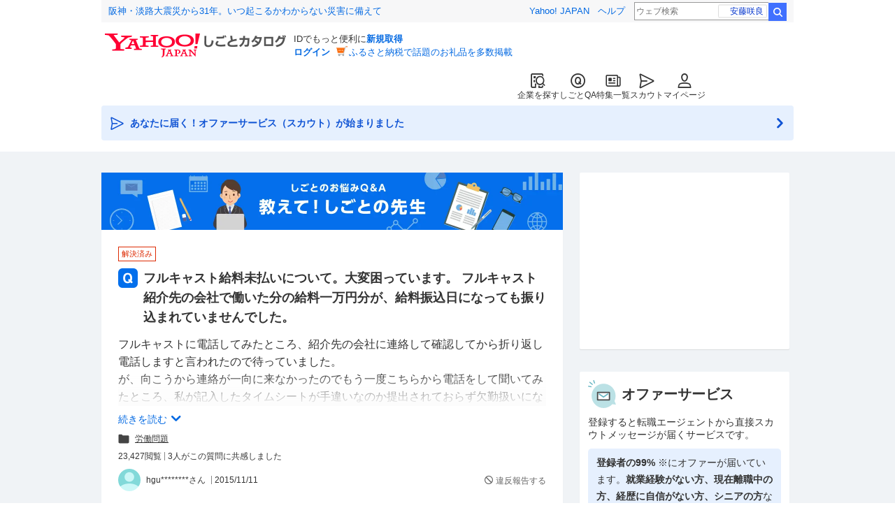

--- FILE ---
content_type: text/html; charset=utf-8
request_url: https://contents.jobcatalog.yahoo.co.jp/qa/list/11152455481/
body_size: 31453
content:
<!DOCTYPE html><html lang="ja-jp"><head><meta charSet="utf-8"/><meta name="viewport" content="width=device-width,initial-scale=1.0,maximum-scale=5.0,minimum-scale=1.0"/><script>var TLDataContext = {"ual":{"pageview":{"opttype":"pc","nopv":"false","content_id":"","id_type":"","mtestid":"","ss_join_id":"","ss_join_id_type":""}}};
        if (TLDataContext.ual.search && DSCustomLogger && DSCustomLogger.PSID) {
          TLDataContext.ual.search.ss_join_id = DSCustomLogger.PSID;
        }
        </script><script async="" src="https://s.yimg.jp/images/ds/yas/ya-1.6.3.min.js"></script><script type="text/javascript">
            window.yacmds = window.yacmds || [];
            window.ya = window.ya || function(){yacmds.push(arguments)};
            ya('init', '374e3329cccf44edb829ab3397f7bb11', '11414b52-f059-4d33-bbe5-70e24074e77d');
            if ('') {
              ya('global', { mtestid: '' });
            }
            ya('hit', 'pageview,webPerformance');
            if (window.yaEventStack && window.yaEventStack.length > 0) {
                while ((val = window.yaEventStack.shift()) !== undefined) {
                    ya('hit', 'event', val);
                }
            }
            </script><link rel="canonical" href="https://contents.jobcatalog.yahoo.co.jp/qa/list/11152455481/"/><meta property="og:url" content="https://contents.jobcatalog.yahoo.co.jp/qa/list/11152455481/"/><title>フルキャスト給料未払いについて。大変困っています。
フルキャス... - 教えて！しごとの先生｜Yahoo!しごとカタログ</title><meta name="description" content="フルキャスト給料未払いについて。大変困っています。
フルキャスト紹介先の会社で働いた分の給料一万円分が、給料振込日になっても振り込まれていませんでした。フルキャストに電話してみた...｜Yahoo!しごとカタログ しごとの先生では、転職・就活、バイト、資格試験などの仕事の悩みをみんなのYahoo!知恵袋のQ&amp;Aで解決。"/><meta property="og:title" content="フルキャスト給料未払いについて。大変困っています。
フルキャス... - 教えて！しごとの先生｜Yahoo!しごとカタログ"/><meta property="og:description" content="フルキャスト給料未払いについて。大変困っています。
フルキャスト紹介先の会社で働いた分の給料一万円分が、給料振込日になっても振り込まれていませんでした。フルキャストに電話してみた...｜Yahoo!しごとカタログ しごとの先生では、転職・就活、バイト、資格試験などの仕事の悩みをみんなのYahoo!知恵袋のQ&amp;Aで解決。"/><meta property="og:image" content="https://contents.jobcatalog.yahoo.co.jp/static/qa/ogp_qa.png"/><link rel="preload" as="image" imageSrcSet="/_next/image?url=%2Fstatic%2Fqa%2Fqamain_pc_ver02.png&amp;w=640&amp;q=75 640w, /_next/image?url=%2Fstatic%2Fqa%2Fqamain_pc_ver02.png&amp;w=750&amp;q=75 750w, /_next/image?url=%2Fstatic%2Fqa%2Fqamain_pc_ver02.png&amp;w=828&amp;q=75 828w, /_next/image?url=%2Fstatic%2Fqa%2Fqamain_pc_ver02.png&amp;w=1080&amp;q=75 1080w, /_next/image?url=%2Fstatic%2Fqa%2Fqamain_pc_ver02.png&amp;w=1200&amp;q=75 1200w, /_next/image?url=%2Fstatic%2Fqa%2Fqamain_pc_ver02.png&amp;w=1920&amp;q=75 1920w, /_next/image?url=%2Fstatic%2Fqa%2Fqamain_pc_ver02.png&amp;w=2048&amp;q=75 2048w, /_next/image?url=%2Fstatic%2Fqa%2Fqamain_pc_ver02.png&amp;w=3840&amp;q=75 3840w" imageSizes="100vw" fetchpriority="high"/><link rel="preload" as="image" imageSrcSet="/_next/image?url=%2Fstatic%2Fqa%2Fqamain_sp_ver02.png&amp;w=640&amp;q=75 640w, /_next/image?url=%2Fstatic%2Fqa%2Fqamain_sp_ver02.png&amp;w=750&amp;q=75 750w, /_next/image?url=%2Fstatic%2Fqa%2Fqamain_sp_ver02.png&amp;w=828&amp;q=75 828w, /_next/image?url=%2Fstatic%2Fqa%2Fqamain_sp_ver02.png&amp;w=1080&amp;q=75 1080w, /_next/image?url=%2Fstatic%2Fqa%2Fqamain_sp_ver02.png&amp;w=1200&amp;q=75 1200w, /_next/image?url=%2Fstatic%2Fqa%2Fqamain_sp_ver02.png&amp;w=1920&amp;q=75 1920w, /_next/image?url=%2Fstatic%2Fqa%2Fqamain_sp_ver02.png&amp;w=2048&amp;q=75 2048w, /_next/image?url=%2Fstatic%2Fqa%2Fqamain_sp_ver02.png&amp;w=3840&amp;q=75 3840w" imageSizes="100vw" fetchpriority="high"/><meta name="next-head-count" content="13"/><link rel="shortcut icon" href="https://s.yimg.jp/c/icon/s/bsc/2.0/favicon.ico " type="image/vnd.microsoft.icon"/><link rel="icon" href="https://s.yimg.jp/c/icon/s/bsc/2.0/favicon.ico " type="image/vnd.microsoft.icon"/><link rel="preconnect" href="http://ybx.yahoo.co.jp"/><link rel="preconnect" href="http://s.yjtag.jp"/><link rel="preconnect" href="http://yjtag.yahoo.co.jp"/><link rel="preload" href="https://s.yimg.jp/images/job/fonts/jobIcon.woff2" as="font" type="font/woff2" crossorigin=""/><meta name="twitter:card" content="summary_large_image"/><meta name="twitter:site" content="@yahoojp_job"/><meta name="format-detection" content="telephone=no"/><meta name="apple-mobile-web-app-status-bar-style" content="black-translucent"/><meta name="apple-touch-fullscreen" content="YES"/><meta name="apple-mobile-web-app-title" content="Yahoo!しごとカタログ"/><link rel="apple-touch-icon" href="https://s.yimg.jp/c/icon/s/bsc/2.0/jobcatalog120.png"/><meta property="og:locale" content="ja_JP"/><meta property="og:type" content="article"/><script type="text/javascript">(function(w,d,s,l,i){w[l] = w[l] || [];
       w[l].push({'gtm.start': new Date().getTime(),event:'gtm.js'});
        var f=d.getElementsByTagName(s)[0],
            j=d.createElement(s),
            dl=l!='dataLayer'?'&l='+l:'';
        j.async=true;j.src='https://www.googletagmanager.com/gtm.js?id='+i+dl;
        f.parentNode.insertBefore(j,f);
        })(window,document,'script','dataLayer','GTM-WBGR5D7');</script><script async="" src="https://s.yimg.jp/images/ds/managed/1/managed-ual.min.js?tk=b7a0ceaf-b077-4309-89f6-d89115d1bd1b&amp;service=job"></script><link rel="preload" href="/_next/static/chunks/1.0.428/pages/_app.css" as="style"/><link rel="stylesheet" href="/_next/static/chunks/1.0.428/pages/_app.css" data-n-g=""/><link rel="preload" href="/_next/static/chunks/1.0.428/84.css" as="style"/><link rel="stylesheet" href="/_next/static/chunks/1.0.428/84.css" data-n-p=""/><link rel="preload" href="/_next/static/chunks/1.0.428/876.css" as="style"/><link rel="stylesheet" href="/_next/static/chunks/1.0.428/876.css" data-n-p=""/><link rel="preload" href="/_next/static/chunks/1.0.428/34.css" as="style"/><link rel="stylesheet" href="/_next/static/chunks/1.0.428/34.css" data-n-p=""/><link rel="preload" href="/_next/static/chunks/1.0.428/pages/qa/list/%5BquestionId%5D.css" as="style"/><link rel="stylesheet" href="/_next/static/chunks/1.0.428/pages/qa/list/%5BquestionId%5D.css" data-n-p=""/><link rel="preload" href="/_next/static/chunks/1.0.428/919.css" as="style"/><link rel="stylesheet" href="/_next/static/chunks/1.0.428/919.css"/><link rel="preload" href="/_next/static/chunks/1.0.428/570.css" as="style"/><link rel="stylesheet" href="/_next/static/chunks/1.0.428/570.css"/><link rel="preload" href="/_next/static/chunks/1.0.428/36.css" as="style"/><link rel="stylesheet" href="/_next/static/chunks/1.0.428/36.css"/><noscript data-n-css=""></noscript><script defer="" nomodule="" src="/_next/static/chunks/polyfills-42372ed130431b0a.js"></script><script defer="" src="/_next/static/chunks/1.0.428/325.js"></script><script defer="" src="/_next/static/chunks/1.0.428/736.js"></script><script defer="" src="/_next/static/chunks/1.0.428/661.js"></script><script defer="" src="/_next/static/chunks/1.0.428/571.js"></script><script defer="" src="/_next/static/chunks/1.0.428/593.js"></script><script defer="" src="/_next/static/chunks/1.0.428/768.js"></script><script defer="" src="/_next/static/chunks/1.0.428/494.js"></script><script defer="" src="/_next/static/chunks/1.0.428/659.js"></script><script src="/_next/static/chunks/1.0.428/webpack.js" defer=""></script><script src="/_next/static/chunks/1.0.428/framework.js" defer=""></script><script src="/_next/static/chunks/1.0.428/main.js" defer=""></script><script src="/_next/static/chunks/1.0.428/pages/_app.js" defer=""></script><script src="/_next/static/chunks/1.0.428/438.js" defer=""></script><script src="/_next/static/chunks/1.0.428/227.js" defer=""></script><script src="/_next/static/chunks/1.0.428/475.js" defer=""></script><script src="/_next/static/chunks/1.0.428/876.js" defer=""></script><script src="/_next/static/chunks/1.0.428/897.js" defer=""></script><script src="/_next/static/chunks/1.0.428/30.js" defer=""></script><script src="/_next/static/chunks/1.0.428/pages/qa/list/%5BquestionId%5D.js" defer=""></script><script src="/_next/static/1.0.428/_buildManifest.js" defer=""></script><script src="/_next/static/1.0.428/_ssgManifest.js" defer=""></script></head><body><noscript><iframe src="https://www.googletagmanager.com/ns.html?id=GTM-WBGR5D7" height="0" width="0" style="display:none;visibility:hidden"></iframe></noscript><div id="wrapper"><div class="headerPc--pc"><div class="headerPc__inner"><iframe id="TEMPLA_MH" style="width:100%;height:88px;border-width:0;vertical-align:bottom;margin:0 auto 10px" src="https://s.yimg.jp/images/templa/mhdemg/v2/static_mhd.html"></iframe><script>
              YAHOO = window.YAHOO || {};
              YAHOO.JP = YAHOO.JP || {};
              YAHOO.JP.templa = YAHOO.JP.templa || {};
              YAHOO.JP.templa.param = {"device_id":"pc","domain":"jobcatalog","mh_logo_width":260,"mh_logo_height":34,"mh_logo_alt":"Yahoo!しごとカタログ","mh_login_done":"https://contents.jobcatalog.yahoo.co.jp/qa/list/11152455481/","mh_logo_img":"/c/logo/f/2.0/jobcatalog_r_34_2x.png","mh_help_link":"https://support.yahoo-net.jp/PccJob/s/"};
              </script><script defer="" src="https://s.yimg.jp/images/templa/mhdemg/v2/templa.min.js"></script></div></div><div class="headerPc--sp"><a href="https://jobcatalog.yahoo.co.jp"></a></div><div id="__next"><div class="GlobalNavigation_globalNavigation___UNzG"><nav class="GlobalNavigation_globalNavigation__yelua"><ul><li><a href="https://jobcatalog.yahoo.co.jp/company/"><span class="GlobalNavigation_globalNavigation__icon__Lnhcc GlobalNavigation_globalNavigation__icon--companySearch__0v84e"></span>企業を探す</a></li><li><a href="https://contents.jobcatalog.yahoo.co.jp/qa/"><span class="GlobalNavigation_globalNavigation__icon__Lnhcc GlobalNavigation_globalNavigation__icon--qCircleOutline__7TeoT"></span>しごとQA</a></li><li><a href="https://jobcatalog.yahoo.co.jp/contents/"><span class="GlobalNavigation_globalNavigation__icon__Lnhcc GlobalNavigation_globalNavigation__icon--news__bzBkS"></span>特集一覧</a></li><li><a href="https://jobcatalog.yahoo.co.jp/scout/redirect/"><span class="GlobalNavigation_globalNavigation__icon__Lnhcc GlobalNavigation_globalNavigation__icon--scout__LU572"></span>スカウト</a></li><li><a href="https://jobcatalog.yahoo.co.jp/my/"><span class="GlobalNavigation_globalNavigation__icon__Lnhcc GlobalNavigation_globalNavigation__icon--userOutline__xvxBY"></span>マイページ</a></li></ul></nav></div><div class="UnreadScoutButton_unreadScoutButton__0aCpG"><a href="https://jobcatalog.yahoo.co.jp/contents/scout/lp/" class="UnreadScoutButton_unreadScoutButton__uqcmQ"><div><span class="UnreadScoutButton_unreadScoutButton__iconBefore__aVUdm">あなたに届く！オファーサービス（スカウト）が始まりました</span><span class="UnreadScoutButton_unreadScoutButton__iconAfter__YjPpH"></span></div></a></div><div class="Wrapper_Wrapper__20zIu"><div class="SubWrapper_SubWrapper__w5RGF"><div class="Main_Main__Srmx8"><div class="qaHeader"><a href="/qa/" data-testid="qaHeaderImage"><div class="onlyPc QaHeader_qaHeader__img__HWdqb"><img alt="教えて！しごとの先生" fetchpriority="high" width="660" height="82" decoding="async" data-nimg="1" style="color:transparent;max-width:100%;height:auto" sizes="100vw" srcSet="/_next/image?url=%2Fstatic%2Fqa%2Fqamain_pc_ver02.png&amp;w=640&amp;q=75 640w, /_next/image?url=%2Fstatic%2Fqa%2Fqamain_pc_ver02.png&amp;w=750&amp;q=75 750w, /_next/image?url=%2Fstatic%2Fqa%2Fqamain_pc_ver02.png&amp;w=828&amp;q=75 828w, /_next/image?url=%2Fstatic%2Fqa%2Fqamain_pc_ver02.png&amp;w=1080&amp;q=75 1080w, /_next/image?url=%2Fstatic%2Fqa%2Fqamain_pc_ver02.png&amp;w=1200&amp;q=75 1200w, /_next/image?url=%2Fstatic%2Fqa%2Fqamain_pc_ver02.png&amp;w=1920&amp;q=75 1920w, /_next/image?url=%2Fstatic%2Fqa%2Fqamain_pc_ver02.png&amp;w=2048&amp;q=75 2048w, /_next/image?url=%2Fstatic%2Fqa%2Fqamain_pc_ver02.png&amp;w=3840&amp;q=75 3840w" src="/_next/image?url=%2Fstatic%2Fqa%2Fqamain_pc_ver02.png&amp;w=3840&amp;q=75"/></div><div class="onlySp QaHeader_qaHeader__img__HWdqb"><img alt="教えて！しごとの先生" fetchpriority="high" width="360" height="100" decoding="async" data-nimg="1" style="color:transparent;width:100%;height:auto" sizes="100vw" srcSet="/_next/image?url=%2Fstatic%2Fqa%2Fqamain_sp_ver02.png&amp;w=640&amp;q=75 640w, /_next/image?url=%2Fstatic%2Fqa%2Fqamain_sp_ver02.png&amp;w=750&amp;q=75 750w, /_next/image?url=%2Fstatic%2Fqa%2Fqamain_sp_ver02.png&amp;w=828&amp;q=75 828w, /_next/image?url=%2Fstatic%2Fqa%2Fqamain_sp_ver02.png&amp;w=1080&amp;q=75 1080w, /_next/image?url=%2Fstatic%2Fqa%2Fqamain_sp_ver02.png&amp;w=1200&amp;q=75 1200w, /_next/image?url=%2Fstatic%2Fqa%2Fqamain_sp_ver02.png&amp;w=1920&amp;q=75 1920w, /_next/image?url=%2Fstatic%2Fqa%2Fqamain_sp_ver02.png&amp;w=2048&amp;q=75 2048w, /_next/image?url=%2Fstatic%2Fqa%2Fqamain_sp_ver02.png&amp;w=3840&amp;q=75 3840w" src="/_next/image?url=%2Fstatic%2Fqa%2Fqamain_sp_ver02.png&amp;w=3840&amp;q=75"/></div></a></div><div class="p-main"><div class="_questionId__p-contents__5_Yjf _questionId__p-contents-question__ySZ9m"><div class="ContentTextQa_contentTextQa__Zt_A1"><div class="ContentTextQa_contentTextQa__tagContainer__yvjBj"><ul class="ContentTextQa_contentTextQa__tagList__SF9QB"><li><p class="QaStatusTag_qaStatusTag__3ZjoQ QaStatusTag_qaStatusTag--resolved__alHMM">解決済み</p></li></ul></div><h1 class="ContentTextQa_contentTextQa__header__bUVO3"><span>フルキャスト給料未払いについて。大変困っています。
フルキャスト紹介先の会社で働いた分の給料一万円分が、給料振込日になっても振り込まれていませんでした。</span></h1><div class="ContentTextQa_contentTextQa__main__9hyc1"><div class="TextBoxQa_textBoxQa__bMeXh"><div class="expansion" style="text-align:left"><div class="Expansion_expansion__wrap__PiR4d"><div class="Expansion_expansion__shadow__JGy_l Expansion_expansion__shadow--fixHeight__BW6mG" style="background:linear-gradient(to bottom, rgba(255, 255, 255, 0), #fcfcfc)"></div><div class="Expansion_expansion__childrenWrap___Cwd_" style="height:100px;transition:height 0.3s ease"><div class="TextBoxQa_textBoxQa__text__NalG5" data-testid="expandTextBoxQa"><p class="TextBoxQa_textBoxQa__textMain__6I0YJ">フルキャストに電話してみたところ、紹介先の会社に連絡して確認してから折り返し電話しますと言われたので待っていました。
が、向こうから連絡が一向に来なかったのでもう一度こちらから電話をして聞いてみたところ、私が記入したタイムシートが手違いなのか提出されておらず欠勤扱いになっていますと言われました。
こんなことはもう4度目です…同じくフルキャストに登録している知り合いも、全く同じことがあったと言っていました。
いつも、勤務時間が短くなっていたり、タイムシート自体が見つからないので欠勤扱いになりますと言われたり。（最後には手違いが判明していずれも振込されていましたが）
こんなことばかりなので働いた後はシートに記入したかいつも厳重にチェックするようにしています。なのでタイムシート書き忘れということはまずないです。
このまま向こうから連絡が来ず、こちらから電話しても、タイムシートが見つからないので欠勤扱いですしか言われない場合、泣き寝入りするしかないのでしょうか？
それとも何か他に方法はあるのでしょうか？</p></div></div></div><a class="Expansion_expansion__link__ciSgS Expansion_expansion__link--showMore__sPKHc">続きを読む</a></div><div class="TextBoxQa_textBoxQa__category__9oHKi" data-testid="textBoxQaCategory"><img alt="" loading="lazy" width="16" height="16" decoding="async" data-nimg="1" style="color:transparent" src="/static/qa/folder.svg"/><a data-testid="textBoxQaCategoryItem0" href="/qa/category/2078297917/">労働問題</a></div><div class="TextBoxQa_textBoxQa__reaction__VSmmk"><p class="TextBoxQa_textBoxQa__reaction--question__yB9uF">23,427<!-- -->閲覧</p><p class="TextBoxQa_textBoxQa__reaction--question__yB9uF">3<!-- -->人がこの質問に共感しました</p></div><div class="TextBoxQa_textBoxQa__user__UQZrR"><div class="TextBoxQa_textBoxQa__userWrap__W_t2O"><p class="TextBoxQa_textBoxQa__userAvtr__puXiS" style="background-image:url(https://s.yimg.jp/images/ks/official/nt/grd/prf_32.png)"></p><p class="TextBoxQa_textBoxQa__userName__fFUog">hgu********さん</p></div><div class="TextBoxQa_textBoxQa__postDate__FKq7H">2015/11/11</div><div class="TextBoxQa_textBoxQa__report__sGaRd"><a href="" rel="nofollow">違反報告する</a></div></div></div></div></div></div><div class="_questionId__p-contents__5_Yjf _questionId__p-contents-answer__zwjTm"><div class="contentTextAnswers"><h2 class="ContentTextAnswers_contentTextAnswers__header__dJdmE"><span>回答（<!-- -->1<!-- -->件）</span></h2><ul class="ContentTextAnswers_contentTextAnswers__main__KB93M"><li class="ContentTextAnswers_contentTextAnswers__list__utt4R" id="374745004"><div class="ContentTextAnswers_contentTextAnswers__labelList__At_XN"><span class="ContentTextAnswers_contentTextAnswers__label__qcr0l ContentTextAnswers_contentTextAnswers__label--best__DWbSh">ベストアンサー</span></div><div class="TextBoxQa_textBoxQa__bMeXh"><div class="TextBoxQa_textBoxQa__text__NalG5"><p class="TextBoxQa_textBoxQa__textMain__6I0YJ">&gt;このまま向こうから連絡が来ず、こちらから電話しても、タイムシートが見つからないので欠勤扱いですしか言われない場合、泣き寝入りするしかないのでしょうか？

まず欠勤ではないという客観的な証拠はないのですか。
タイムシートとはだれがどのような扱いをしているのですか。
そもそもあなたの派遣先はあなたが自分の会社で勤務していたということを派遣元に送らないでいるわけですか。
もしそうだとすると、これは詐欺罪ですよ。
あなたとしては派遣先に対してタイムシートについてどうなっているのかまずは問い合わせてください。たぶん、タイムシートを派遣元に送っているというはずです。勤務していたことを示す証言も取っておきましょう。
その上で派遣元に対して、もし賃金を支払わないのであれば告訴すると最後通牒すればどうですか。
こんな話がまかり通るのが世間に知られれば会社は終わりですからね。</p></div><div class="TextBoxQa_textBoxQa__reaction__VSmmk"><p class="TextBoxQa_textBoxQa__reaction--answer__avtC0">なるほど：<!-- -->13</p><p class="TextBoxQa_textBoxQa__reaction--answer__avtC0">そうだね：<!-- -->1</p></div><div class="TextBoxQa_textBoxQa__user__UQZrR"><div class="TextBoxQa_textBoxQa__userWrap__W_t2O"><p class="TextBoxQa_textBoxQa__userAvtr__puXiS" style="background-image:url(https://s.yimg.jp/images/ks/official/nt/grd/prf_32.png)"></p><p class="TextBoxQa_textBoxQa__userName__fFUog">adm********さん</p></div><div class="TextBoxQa_textBoxQa__postDate__FKq7H">2015/11/11</div><div class="TextBoxQa_textBoxQa__report__sGaRd"><a href="" rel="nofollow">違反報告する</a></div></div></div></li></ul></div></div></div><div class="_questionId__p-contents__5_Yjf"><div class="listJobQaBlocks"><div class="ListJobQaBlocks_listJobQaBlocks__block__Q6pU1"><div><div class="listJobQaSkeleton"><div class="ListJobQaSkeletonBlocks_listJobQaSkeleton__header__fHnUt"><h3 class="ListJobQaSkeletonBlocks_listJobQaSkeleton__title__9cFGW"><p class="ListJobQaSkeletonBlocks_listJobQaSkeleton__catchphrase__qEDi5">&lt; 質問に関する求人 &gt;</p>フルキャスト（東京都）</h3></div><div class="ListJobQaSkeletonBlocks_listJobQaSkeleton__contents__uP0PB"><ul class="ListJobQaSkeletonBlocks_listJobQaSkeleton__list__WxaE_"><li class="ListJobQaSkeletonBlocks_listJobQaSkeleton__item__E4EcF"><div class="listJobQaSkeleton__content"><div class="ListJobQaSkeletonBlocks_listJobQaSkeleton__name__v4tRN"></div><div class="ListJobQaSkeletonBlocks_listJobQaSkeleton__companyName___bxl9"></div><div class="ListJobQaSkeletonBlocks_listJobQaSkeleton__labels__emzxx"></div><div class="ListJobQaSkeletonBlocks_listJobQaSkeleton__salary__Cc1wu"></div><div class="ListJobQaSkeletonBlocks_listJobQaSkeleton__description__COKcr"></div><div class="ListJobQaSkeletonBlocks_listJobQaSkeleton__sponsor__IigeG"></div></div></li><li class="ListJobQaSkeletonBlocks_listJobQaSkeleton__item__E4EcF"><div class="listJobQaSkeleton__content"><div class="ListJobQaSkeletonBlocks_listJobQaSkeleton__name__v4tRN"></div><div class="ListJobQaSkeletonBlocks_listJobQaSkeleton__companyName___bxl9"></div><div class="ListJobQaSkeletonBlocks_listJobQaSkeleton__labels__emzxx"></div><div class="ListJobQaSkeletonBlocks_listJobQaSkeleton__salary__Cc1wu"></div><div class="ListJobQaSkeletonBlocks_listJobQaSkeleton__description__COKcr"></div><div class="ListJobQaSkeletonBlocks_listJobQaSkeleton__sponsor__IigeG"></div></div></li><li class="ListJobQaSkeletonBlocks_listJobQaSkeleton__item__E4EcF"><div class="listJobQaSkeleton__content"><div class="ListJobQaSkeletonBlocks_listJobQaSkeleton__name__v4tRN"></div><div class="ListJobQaSkeletonBlocks_listJobQaSkeleton__companyName___bxl9"></div><div class="ListJobQaSkeletonBlocks_listJobQaSkeleton__labels__emzxx"></div><div class="ListJobQaSkeletonBlocks_listJobQaSkeleton__salary__Cc1wu"></div><div class="ListJobQaSkeletonBlocks_listJobQaSkeleton__description__COKcr"></div><div class="ListJobQaSkeletonBlocks_listJobQaSkeleton__sponsor__IigeG"></div></div></li><li class="ListJobQaSkeletonBlocks_listJobQaSkeleton__item__E4EcF"><div class="listJobQaSkeleton__content"><div class="ListJobQaSkeletonBlocks_listJobQaSkeleton__name__v4tRN"></div><div class="ListJobQaSkeletonBlocks_listJobQaSkeleton__companyName___bxl9"></div><div class="ListJobQaSkeletonBlocks_listJobQaSkeleton__labels__emzxx"></div><div class="ListJobQaSkeletonBlocks_listJobQaSkeleton__salary__Cc1wu"></div><div class="ListJobQaSkeletonBlocks_listJobQaSkeleton__description__COKcr"></div><div class="ListJobQaSkeletonBlocks_listJobQaSkeleton__sponsor__IigeG"></div></div></li><li class="ListJobQaSkeletonBlocks_listJobQaSkeleton__item__E4EcF"><div class="listJobQaSkeleton__content"><div class="ListJobQaSkeletonBlocks_listJobQaSkeleton__name__v4tRN"></div><div class="ListJobQaSkeletonBlocks_listJobQaSkeleton__companyName___bxl9"></div><div class="ListJobQaSkeletonBlocks_listJobQaSkeleton__labels__emzxx"></div><div class="ListJobQaSkeletonBlocks_listJobQaSkeleton__salary__Cc1wu"></div><div class="ListJobQaSkeletonBlocks_listJobQaSkeleton__description__COKcr"></div><div class="ListJobQaSkeletonBlocks_listJobQaSkeleton__sponsor__IigeG"></div></div></li><li class="ListJobQaSkeletonBlocks_listJobQaSkeleton__item__E4EcF"><div class="listJobQaSkeleton__content"><div class="ListJobQaSkeletonBlocks_listJobQaSkeleton__name__v4tRN"></div><div class="ListJobQaSkeletonBlocks_listJobQaSkeleton__companyName___bxl9"></div><div class="ListJobQaSkeletonBlocks_listJobQaSkeleton__labels__emzxx"></div><div class="ListJobQaSkeletonBlocks_listJobQaSkeleton__salary__Cc1wu"></div><div class="ListJobQaSkeletonBlocks_listJobQaSkeleton__description__COKcr"></div><div class="ListJobQaSkeletonBlocks_listJobQaSkeleton__sponsor__IigeG"></div></div></li><li class="ListJobQaSkeletonBlocks_listJobQaSkeleton__item__E4EcF"><div class="listJobQaSkeleton__content"><div class="ListJobQaSkeletonBlocks_listJobQaSkeleton__name__v4tRN"></div><div class="ListJobQaSkeletonBlocks_listJobQaSkeleton__companyName___bxl9"></div><div class="ListJobQaSkeletonBlocks_listJobQaSkeleton__labels__emzxx"></div><div class="ListJobQaSkeletonBlocks_listJobQaSkeleton__salary__Cc1wu"></div><div class="ListJobQaSkeletonBlocks_listJobQaSkeleton__description__COKcr"></div><div class="ListJobQaSkeletonBlocks_listJobQaSkeleton__sponsor__IigeG"></div></div></li><li class="ListJobQaSkeletonBlocks_listJobQaSkeleton__item__E4EcF"><div class="listJobQaSkeleton__content"><div class="ListJobQaSkeletonBlocks_listJobQaSkeleton__name__v4tRN"></div><div class="ListJobQaSkeletonBlocks_listJobQaSkeleton__companyName___bxl9"></div><div class="ListJobQaSkeletonBlocks_listJobQaSkeleton__labels__emzxx"></div><div class="ListJobQaSkeletonBlocks_listJobQaSkeleton__salary__Cc1wu"></div><div class="ListJobQaSkeletonBlocks_listJobQaSkeleton__description__COKcr"></div><div class="ListJobQaSkeletonBlocks_listJobQaSkeleton__sponsor__IigeG"></div></div></li><li class="ListJobQaSkeletonBlocks_listJobQaSkeleton__item__E4EcF"><div class="listJobQaSkeleton__content"><div class="ListJobQaSkeletonBlocks_listJobQaSkeleton__name__v4tRN"></div><div class="ListJobQaSkeletonBlocks_listJobQaSkeleton__companyName___bxl9"></div><div class="ListJobQaSkeletonBlocks_listJobQaSkeleton__labels__emzxx"></div><div class="ListJobQaSkeletonBlocks_listJobQaSkeleton__salary__Cc1wu"></div><div class="ListJobQaSkeletonBlocks_listJobQaSkeleton__description__COKcr"></div><div class="ListJobQaSkeletonBlocks_listJobQaSkeleton__sponsor__IigeG"></div></div></li></ul></div><p class="ListJobQaSkeletonBlocks_listJobQaSkeleton__more__Dg6aK">この条件の求人をもっと見る</p></div></div><div><div class="ListJobQaSkeletonBlocks_listJobQaSkeleton__header--expand__u7D_w"><h3 class="ListJobQaSkeletonBlocks_listJobQaSkeleton__title__9cFGW"><p class="ListJobQaSkeletonBlocks_listJobQaSkeleton__catchphrase__qEDi5">&lt; 平日勤務で週末はリフレッシュしたい人におすすめ &gt;</p>正社員×土日祝休み（東京都）</h3></div><div class="expansion" style="text-align:center"><div class="Expansion_expansion__wrap__PiR4d"><div class="Expansion_expansion__shadow__JGy_l Expansion_expansion__shadow--fixHeight__BW6mG" style="background:linear-gradient(to bottom, rgba(255, 255, 255, 0), #fcfcfc)"></div><div class="Expansion_expansion__childrenWrap___Cwd_" style="height:156px;transition:height 0.3s ease"><div class="listJobQaSkeleton"><div class="ListJobQaSkeletonBlocks_listJobQaSkeleton__contents__uP0PB"><ul class="ListJobQaSkeletonBlocks_listJobQaSkeleton__list__WxaE_"><li class="ListJobQaSkeletonBlocks_listJobQaSkeleton__item__E4EcF"><div class="listJobQaSkeleton__content"><div class="ListJobQaSkeletonBlocks_listJobQaSkeleton__name__v4tRN"></div><div class="ListJobQaSkeletonBlocks_listJobQaSkeleton__companyName___bxl9"></div><div class="ListJobQaSkeletonBlocks_listJobQaSkeleton__labels__emzxx"></div><div class="ListJobQaSkeletonBlocks_listJobQaSkeleton__salary__Cc1wu"></div><div class="ListJobQaSkeletonBlocks_listJobQaSkeleton__description__COKcr"></div><div class="ListJobQaSkeletonBlocks_listJobQaSkeleton__sponsor__IigeG"></div></div></li><li class="ListJobQaSkeletonBlocks_listJobQaSkeleton__item__E4EcF"><div class="listJobQaSkeleton__content"><div class="ListJobQaSkeletonBlocks_listJobQaSkeleton__name__v4tRN"></div><div class="ListJobQaSkeletonBlocks_listJobQaSkeleton__companyName___bxl9"></div><div class="ListJobQaSkeletonBlocks_listJobQaSkeleton__labels__emzxx"></div><div class="ListJobQaSkeletonBlocks_listJobQaSkeleton__salary__Cc1wu"></div><div class="ListJobQaSkeletonBlocks_listJobQaSkeleton__description__COKcr"></div><div class="ListJobQaSkeletonBlocks_listJobQaSkeleton__sponsor__IigeG"></div></div></li><li class="ListJobQaSkeletonBlocks_listJobQaSkeleton__item__E4EcF"><div class="listJobQaSkeleton__content"><div class="ListJobQaSkeletonBlocks_listJobQaSkeleton__name__v4tRN"></div><div class="ListJobQaSkeletonBlocks_listJobQaSkeleton__companyName___bxl9"></div><div class="ListJobQaSkeletonBlocks_listJobQaSkeleton__labels__emzxx"></div><div class="ListJobQaSkeletonBlocks_listJobQaSkeleton__salary__Cc1wu"></div><div class="ListJobQaSkeletonBlocks_listJobQaSkeleton__description__COKcr"></div><div class="ListJobQaSkeletonBlocks_listJobQaSkeleton__sponsor__IigeG"></div></div></li><li class="ListJobQaSkeletonBlocks_listJobQaSkeleton__item__E4EcF"><div class="listJobQaSkeleton__content"><div class="ListJobQaSkeletonBlocks_listJobQaSkeleton__name__v4tRN"></div><div class="ListJobQaSkeletonBlocks_listJobQaSkeleton__companyName___bxl9"></div><div class="ListJobQaSkeletonBlocks_listJobQaSkeleton__labels__emzxx"></div><div class="ListJobQaSkeletonBlocks_listJobQaSkeleton__salary__Cc1wu"></div><div class="ListJobQaSkeletonBlocks_listJobQaSkeleton__description__COKcr"></div><div class="ListJobQaSkeletonBlocks_listJobQaSkeleton__sponsor__IigeG"></div></div></li><li class="ListJobQaSkeletonBlocks_listJobQaSkeleton__item__E4EcF"><div class="listJobQaSkeleton__content"><div class="ListJobQaSkeletonBlocks_listJobQaSkeleton__name__v4tRN"></div><div class="ListJobQaSkeletonBlocks_listJobQaSkeleton__companyName___bxl9"></div><div class="ListJobQaSkeletonBlocks_listJobQaSkeleton__labels__emzxx"></div><div class="ListJobQaSkeletonBlocks_listJobQaSkeleton__salary__Cc1wu"></div><div class="ListJobQaSkeletonBlocks_listJobQaSkeleton__description__COKcr"></div><div class="ListJobQaSkeletonBlocks_listJobQaSkeleton__sponsor__IigeG"></div></div></li><li class="ListJobQaSkeletonBlocks_listJobQaSkeleton__item__E4EcF"><div class="listJobQaSkeleton__content"><div class="ListJobQaSkeletonBlocks_listJobQaSkeleton__name__v4tRN"></div><div class="ListJobQaSkeletonBlocks_listJobQaSkeleton__companyName___bxl9"></div><div class="ListJobQaSkeletonBlocks_listJobQaSkeleton__labels__emzxx"></div><div class="ListJobQaSkeletonBlocks_listJobQaSkeleton__salary__Cc1wu"></div><div class="ListJobQaSkeletonBlocks_listJobQaSkeleton__description__COKcr"></div><div class="ListJobQaSkeletonBlocks_listJobQaSkeleton__sponsor__IigeG"></div></div></li><li class="ListJobQaSkeletonBlocks_listJobQaSkeleton__item__E4EcF"><div class="listJobQaSkeleton__content"><div class="ListJobQaSkeletonBlocks_listJobQaSkeleton__name__v4tRN"></div><div class="ListJobQaSkeletonBlocks_listJobQaSkeleton__companyName___bxl9"></div><div class="ListJobQaSkeletonBlocks_listJobQaSkeleton__labels__emzxx"></div><div class="ListJobQaSkeletonBlocks_listJobQaSkeleton__salary__Cc1wu"></div><div class="ListJobQaSkeletonBlocks_listJobQaSkeleton__description__COKcr"></div><div class="ListJobQaSkeletonBlocks_listJobQaSkeleton__sponsor__IigeG"></div></div></li><li class="ListJobQaSkeletonBlocks_listJobQaSkeleton__item__E4EcF"><div class="listJobQaSkeleton__content"><div class="ListJobQaSkeletonBlocks_listJobQaSkeleton__name__v4tRN"></div><div class="ListJobQaSkeletonBlocks_listJobQaSkeleton__companyName___bxl9"></div><div class="ListJobQaSkeletonBlocks_listJobQaSkeleton__labels__emzxx"></div><div class="ListJobQaSkeletonBlocks_listJobQaSkeleton__salary__Cc1wu"></div><div class="ListJobQaSkeletonBlocks_listJobQaSkeleton__description__COKcr"></div><div class="ListJobQaSkeletonBlocks_listJobQaSkeleton__sponsor__IigeG"></div></div></li><li class="ListJobQaSkeletonBlocks_listJobQaSkeleton__item__E4EcF"><div class="listJobQaSkeleton__content"><div class="ListJobQaSkeletonBlocks_listJobQaSkeleton__name__v4tRN"></div><div class="ListJobQaSkeletonBlocks_listJobQaSkeleton__companyName___bxl9"></div><div class="ListJobQaSkeletonBlocks_listJobQaSkeleton__labels__emzxx"></div><div class="ListJobQaSkeletonBlocks_listJobQaSkeleton__salary__Cc1wu"></div><div class="ListJobQaSkeletonBlocks_listJobQaSkeleton__description__COKcr"></div><div class="ListJobQaSkeletonBlocks_listJobQaSkeleton__sponsor__IigeG"></div></div></li></ul></div><p class="ListJobQaSkeletonBlocks_listJobQaSkeleton__more__Dg6aK">求人の検索結果を見る</p></div></div></div><a class="Expansion_expansion__link__ciSgS Expansion_expansion__link--showMore__sPKHc Expansion_expansion__link--button__wQo69">もっと見る</a></div></div></div></div></div><div class="_questionId__p-list__9aOm_"><div class="relatedQa"><div class="RelatedQa_relatedQa__header__f_cSI"><h2 class="RelatedQa_relatedQa__title__Ur0_E">この質問と関連する質問</h2></div><div class="relatedQa__list"><ul class="ListQaDetail_listQaDetail__B7Lja"><li><div class="ListQaDetail_listQaDetail__item__HpSmM"><a href="/qa/list/11324373001/" data-testid="listQaDetail-0"><h3 class="ListQaDetail_listQaDetail__item__header__zrPNH"><span class="ListQaDetail_listQaDetail__item__header__title__Ife5z">フルキャストについての質問です。応募するボタンが押せず、日程もでてこないのですが出禁ということでしょうか？</span></h3><div class="ListQaDetail_listQaDetail__item__bottom__SwgPA"><ul class="ListQaDetail_listQaDetail__item__tagList__AMqpp"><li class="ListQaDetail_listQaDetail__item__tagList__item__ovPIs"><p class="QaStatusTag_qaStatusTag__3ZjoQ QaStatusTag_qaStatusTag--accepting__Zbdkr">回答受付中</p></li><li class="ListQaDetail_listQaDetail__item__tagList__item__ovPIs ListQaDetail_listQaDetail__item__tagList__item--pictures__rBCRY">画像あり</li></ul><dl class="ListQaDetail_listQaDetail__item__supplementList__5RnOn"><div class="ListQaDetail_listQaDetail__item__supplementList--answer__L_LOs"><dt>回答数</dt><dd>1</dd></div><div class="ListQaDetail_listQaDetail__item__supplementList--date__z_iFZ"><dt>質問日</dt><dd>2026/01/17</dd></div></dl></div></a></div></li><li><div class="ListQaDetail_listQaDetail__item__HpSmM"><a href="/qa/list/14315826084/" data-testid="listQaDetail-1"><h3 class="ListQaDetail_listQaDetail__item__header__zrPNH"><span class="ListQaDetail_listQaDetail__item__header__title__Ife5z">近日、フルキャスト(キャストポータル)の単発アルバイトでスポーツ観戦会場の販売(売子)スタッフをします。フルキャストでの出勤自体初めてです。 持ち物は特に...</span></h3><div class="ListQaDetail_listQaDetail__item__bottom__SwgPA"><ul class="ListQaDetail_listQaDetail__item__tagList__AMqpp"><li class="ListQaDetail_listQaDetail__item__tagList__item__ovPIs"><p class="QaStatusTag_qaStatusTag__3ZjoQ QaStatusTag_qaStatusTag--resolved__alHMM">解決済み</p></li></ul><dl class="ListQaDetail_listQaDetail__item__supplementList__5RnOn"><div class="ListQaDetail_listQaDetail__item__supplementList--answer__L_LOs"><dt>回答数</dt><dd>1</dd></div><div class="ListQaDetail_listQaDetail__item__supplementList--date__z_iFZ"><dt>質問日</dt><dd>2025/06/03</dd></div></dl></div></a></div></li><li><div class="ListQaDetail_listQaDetail__item__HpSmM"><a href="/qa/list/10315841225/" data-testid="listQaDetail-2"><h3 class="ListQaDetail_listQaDetail__item__header__zrPNH"><span class="ListQaDetail_listQaDetail__item__header__title__Ife5z">近日、フルキャスト（キャストポータル）の単発アルバイトでスポーツ観戦会場の販売（売子）スタッフをします。フルキャストでの出勤自体初めてです。 持ち物は特に...</span></h3><div class="ListQaDetail_listQaDetail__item__bottom__SwgPA"><ul class="ListQaDetail_listQaDetail__item__tagList__AMqpp"><li class="ListQaDetail_listQaDetail__item__tagList__item__ovPIs"><p class="QaStatusTag_qaStatusTag__3ZjoQ QaStatusTag_qaStatusTag--resolved__alHMM">解決済み</p></li></ul><dl class="ListQaDetail_listQaDetail__item__supplementList__5RnOn"><div class="ListQaDetail_listQaDetail__item__supplementList--answer__L_LOs"><dt>回答数</dt><dd>1</dd></div><div class="ListQaDetail_listQaDetail__item__supplementList--date__z_iFZ"><dt>質問日</dt><dd>2025/06/03</dd></div></dl></div></a></div></li><li><div class="ListQaDetail_listQaDetail__item__HpSmM"><a href="/qa/list/13313512838/" data-testid="listQaDetail-3"><h3 class="ListQaDetail_listQaDetail__item__header__zrPNH"><span class="ListQaDetail_listQaDetail__item__header__title__Ife5z">フルキャストのシール貼りバイトやりたいのですが、どんな感じですか？教えていただきたいです。</span></h3><div class="ListQaDetail_listQaDetail__item__bottom__SwgPA"><ul class="ListQaDetail_listQaDetail__item__tagList__AMqpp"><li class="ListQaDetail_listQaDetail__item__tagList__item__ovPIs"><p class="QaStatusTag_qaStatusTag__3ZjoQ QaStatusTag_qaStatusTag--closed__GSG0U">回答終了</p></li><li class="ListQaDetail_listQaDetail__item__tagList__item__ovPIs ListQaDetail_listQaDetail__item__tagList__item--pictures__rBCRY">画像あり</li></ul><dl class="ListQaDetail_listQaDetail__item__supplementList__5RnOn"><div class="ListQaDetail_listQaDetail__item__supplementList--answer__L_LOs"><dt>回答数</dt><dd>1</dd></div><div class="ListQaDetail_listQaDetail__item__supplementList--date__z_iFZ"><dt>質問日</dt><dd>2025/04/16</dd></div></dl></div></a></div></li><li class="CardJobForQaListSkeleton_cardJobForQaListSkeleton__d7gAc"><div class="CardJobForQaListSkeleton_cardJobForQaListSkeleton__item___fs9o"><p class="CardJobForQaListSkeleton_cardJobForQaListSkeleton__title__VHzQ5"></p><p class="CardJobForQaListSkeleton_cardJobForQaListSkeleton__info__D8n5d"></p></div></li><li><div class="ListQaDetail_listQaDetail__item__HpSmM"><a href="/qa/list/13324313873/" data-testid="listQaDetail-4"><h3 class="ListQaDetail_listQaDetail__item__header__zrPNH"><span class="ListQaDetail_listQaDetail__item__header__title__Ife5z">フルキャストの人選求人ですが 応募しても決まらないものだと思った方がいいですかね やっぱり初心者より経験者の方が決まりやすいのでしょうか</span></h3><div class="ListQaDetail_listQaDetail__item__bottom__SwgPA"><ul class="ListQaDetail_listQaDetail__item__tagList__AMqpp"><li class="ListQaDetail_listQaDetail__item__tagList__item__ovPIs"><p class="QaStatusTag_qaStatusTag__3ZjoQ QaStatusTag_qaStatusTag--accepting__Zbdkr">回答受付中</p></li></ul><dl class="ListQaDetail_listQaDetail__item__supplementList__5RnOn"><div class="ListQaDetail_listQaDetail__item__supplementList--answer__L_LOs"><dt>回答数</dt><dd>4</dd></div><div class="ListQaDetail_listQaDetail__item__supplementList--date__z_iFZ"><dt>質問日</dt><dd>2026/01/15</dd></div></dl></div></a></div></li><li><div class="ListQaDetail_listQaDetail__item__HpSmM"><a href="/qa/list/14309004914/" data-testid="listQaDetail-5"><h3 class="ListQaDetail_listQaDetail__item__header__zrPNH"><span class="ListQaDetail_listQaDetail__item__header__title__Ife5z">フルキャストのペナルティポイントはいつリセットされますか？</span></h3><div class="ListQaDetail_listQaDetail__item__bottom__SwgPA"><ul class="ListQaDetail_listQaDetail__item__tagList__AMqpp"><li class="ListQaDetail_listQaDetail__item__tagList__item__ovPIs"><p class="QaStatusTag_qaStatusTag__3ZjoQ QaStatusTag_qaStatusTag--resolved__alHMM">解決済み</p></li></ul><dl class="ListQaDetail_listQaDetail__item__supplementList__5RnOn"><div class="ListQaDetail_listQaDetail__item__supplementList--answer__L_LOs"><dt>回答数</dt><dd>2</dd></div><div class="ListQaDetail_listQaDetail__item__supplementList--date__z_iFZ"><dt>質問日</dt><dd>2025/01/12</dd></div></dl></div></a></div></li><li><div class="ListQaDetail_listQaDetail__item__HpSmM"><a href="/qa/list/11322541406/" data-testid="listQaDetail-6"><h3 class="ListQaDetail_listQaDetail__item__header__zrPNH"><span class="ListQaDetail_listQaDetail__item__header__title__Ife5z">フルキャストでタイミーみたいにブロックはありますか</span></h3><div class="ListQaDetail_listQaDetail__item__bottom__SwgPA"><ul class="ListQaDetail_listQaDetail__item__tagList__AMqpp"><li class="ListQaDetail_listQaDetail__item__tagList__item__ovPIs"><p class="QaStatusTag_qaStatusTag__3ZjoQ QaStatusTag_qaStatusTag--closed__GSG0U">回答終了</p></li></ul><dl class="ListQaDetail_listQaDetail__item__supplementList__5RnOn"><div class="ListQaDetail_listQaDetail__item__supplementList--answer__L_LOs"><dt>回答数</dt><dd>3</dd></div><div class="ListQaDetail_listQaDetail__item__supplementList--date__z_iFZ"><dt>質問日</dt><dd>2025/11/23</dd></div></dl></div></a></div></li><li><div class="ListQaDetail_listQaDetail__item__HpSmM"><a href="/qa/list/14324315344/" data-testid="listQaDetail-7"><h3 class="ListQaDetail_listQaDetail__item__header__zrPNH"><span class="ListQaDetail_listQaDetail__item__header__title__Ife5z">フルキャストなのですが 奈良県内の営業課に登録してるのですが、他県 大阪府や三重県内の求人に応募しようとしたら営業課の 登録変更が必要だと警告みたいなのが出ます</span></h3><div class="ListQaDetail_listQaDetail__item__bottom__SwgPA"><ul class="ListQaDetail_listQaDetail__item__tagList__AMqpp"><li class="ListQaDetail_listQaDetail__item__tagList__item__ovPIs"><p class="QaStatusTag_qaStatusTag__3ZjoQ QaStatusTag_qaStatusTag--accepting__Zbdkr">回答受付中</p></li></ul><dl class="ListQaDetail_listQaDetail__item__supplementList__5RnOn"><div class="ListQaDetail_listQaDetail__item__supplementList--answer__L_LOs"><dt>回答数</dt><dd>2</dd></div><div class="ListQaDetail_listQaDetail__item__supplementList--date__z_iFZ"><dt>質問日</dt><dd>2026/01/15</dd></div></dl></div></a></div></li><li class="CardJobForQaListSkeleton_cardJobForQaListSkeleton__d7gAc"><div class="CardJobForQaListSkeleton_cardJobForQaListSkeleton__item___fs9o"><p class="CardJobForQaListSkeleton_cardJobForQaListSkeleton__title__VHzQ5"></p><p class="CardJobForQaListSkeleton_cardJobForQaListSkeleton__info__D8n5d"></p></div></li><li><div class="ListQaDetail_listQaDetail__item__HpSmM"><a href="/qa/list/14324330309/" data-testid="listQaDetail-8"><h3 class="ListQaDetail_listQaDetail__item__header__zrPNH"><span class="ListQaDetail_listQaDetail__item__header__title__Ife5z">フルキャストの求人について、 当日になっても直前まで募集掲載してる時は、当日に応募しても問題ないでしょうか？</span></h3><div class="ListQaDetail_listQaDetail__item__bottom__SwgPA"><ul class="ListQaDetail_listQaDetail__item__tagList__AMqpp"><li class="ListQaDetail_listQaDetail__item__tagList__item__ovPIs"><p class="QaStatusTag_qaStatusTag__3ZjoQ QaStatusTag_qaStatusTag--resolved__alHMM">解決済み</p></li></ul><dl class="ListQaDetail_listQaDetail__item__supplementList__5RnOn"><div class="ListQaDetail_listQaDetail__item__supplementList--answer__L_LOs"><dt>回答数</dt><dd>1</dd></div><div class="ListQaDetail_listQaDetail__item__supplementList--date__z_iFZ"><dt>質問日</dt><dd>2026/01/15</dd></div></dl></div></a></div></li><li><div class="ListQaDetail_listQaDetail__item__HpSmM"><a href="/qa/list/10324327650/" data-testid="listQaDetail-9"><h3 class="ListQaDetail_listQaDetail__item__header__zrPNH"><span class="ListQaDetail_listQaDetail__item__header__title__Ife5z">フルキャストって入社難易度は高いですか？</span></h3><div class="ListQaDetail_listQaDetail__item__bottom__SwgPA"><ul class="ListQaDetail_listQaDetail__item__tagList__AMqpp"><li class="ListQaDetail_listQaDetail__item__tagList__item__ovPIs"><p class="QaStatusTag_qaStatusTag__3ZjoQ QaStatusTag_qaStatusTag--accepting__Zbdkr">回答受付中</p></li></ul><dl class="ListQaDetail_listQaDetail__item__supplementList__5RnOn"><div class="ListQaDetail_listQaDetail__item__supplementList--answer__L_LOs"><dt>回答数</dt><dd>0</dd></div><div class="ListQaDetail_listQaDetail__item__supplementList--date__z_iFZ"><dt>質問日</dt><dd>2026/01/15</dd></div></dl></div></a></div></li><li><div class="ListQaDetail_listQaDetail__item__HpSmM"><a href="/qa/list/11296149091/" data-testid="listQaDetail-10"><h3 class="ListQaDetail_listQaDetail__item__header__zrPNH"><span class="ListQaDetail_listQaDetail__item__header__title__Ife5z">フルキャストで単発のアルバイトに応募したら 即電話がきて採用になりました。 当日の時間や持ち物など詳しく説明されました。 それが1週間前です。 ですが、始...</span></h3><div class="ListQaDetail_listQaDetail__item__bottom__SwgPA"><ul class="ListQaDetail_listQaDetail__item__tagList__AMqpp"><li class="ListQaDetail_listQaDetail__item__tagList__item__ovPIs"><p class="QaStatusTag_qaStatusTag__3ZjoQ QaStatusTag_qaStatusTag--resolved__alHMM">解決済み</p></li></ul><dl class="ListQaDetail_listQaDetail__item__supplementList__5RnOn"><div class="ListQaDetail_listQaDetail__item__supplementList--answer__L_LOs"><dt>回答数</dt><dd>3</dd></div><div class="ListQaDetail_listQaDetail__item__supplementList--date__z_iFZ"><dt>質問日</dt><dd>2024/04/07</dd></div></dl></div></a></div></li><li><div class="ListQaDetail_listQaDetail__item__HpSmM"><a href="/qa/list/14272748269/" data-testid="listQaDetail-11"><h3 class="ListQaDetail_listQaDetail__item__header__zrPNH"><span class="ListQaDetail_listQaDetail__item__header__title__Ife5z">フルキャストについてと評判が悪いバイトについての質問です。 フルキャストに昨日登録して、初の単発バイトを応募しました。本日（21日）のお仕事が紹介済みにな...</span></h3><div class="ListQaDetail_listQaDetail__item__bottom__SwgPA"><ul class="ListQaDetail_listQaDetail__item__tagList__AMqpp"><li class="ListQaDetail_listQaDetail__item__tagList__item__ovPIs"><p class="QaStatusTag_qaStatusTag__3ZjoQ QaStatusTag_qaStatusTag--resolved__alHMM">解決済み</p></li></ul><dl class="ListQaDetail_listQaDetail__item__supplementList__5RnOn"><div class="ListQaDetail_listQaDetail__item__supplementList--answer__L_LOs"><dt>回答数</dt><dd>4</dd></div><div class="ListQaDetail_listQaDetail__item__supplementList--date__z_iFZ"><dt>質問日</dt><dd>2022/12/21</dd></div></dl></div></a></div></li><li class="CardJobForQaListSkeleton_cardJobForQaListSkeleton__d7gAc"><div class="CardJobForQaListSkeleton_cardJobForQaListSkeleton__item___fs9o"><p class="CardJobForQaListSkeleton_cardJobForQaListSkeleton__title__VHzQ5"></p><p class="CardJobForQaListSkeleton_cardJobForQaListSkeleton__info__D8n5d"></p></div></li><li><div class="ListQaDetail_listQaDetail__item__HpSmM"><a href="/qa/list/13323712613/" data-testid="listQaDetail-12"><h3 class="ListQaDetail_listQaDetail__item__header__zrPNH"><span class="ListQaDetail_listQaDetail__item__header__title__Ife5z">フルキャストについてです。単発バイトをしたいと思い探していたら時給が高いのと日払いが可能ということと場所が家から近くで書いてあったので応募しようと考えてました。</span></h3><div class="ListQaDetail_listQaDetail__item__bottom__SwgPA"><ul class="ListQaDetail_listQaDetail__item__tagList__AMqpp"><li class="ListQaDetail_listQaDetail__item__tagList__item__ovPIs"><p class="QaStatusTag_qaStatusTag__3ZjoQ QaStatusTag_qaStatusTag--resolved__alHMM">解決済み</p></li></ul><dl class="ListQaDetail_listQaDetail__item__supplementList__5RnOn"><div class="ListQaDetail_listQaDetail__item__supplementList--answer__L_LOs"><dt>回答数</dt><dd>1</dd></div><div class="ListQaDetail_listQaDetail__item__supplementList--date__z_iFZ"><dt>質問日</dt><dd>2025/12/28</dd></div></dl></div></a></div></li><li><div class="ListQaDetail_listQaDetail__item__HpSmM"><a href="/qa/list/11221497531/" data-testid="listQaDetail-13"><h3 class="ListQaDetail_listQaDetail__item__header__zrPNH"><span class="ListQaDetail_listQaDetail__item__header__title__Ife5z">フルキャストに登録して複数応募しましたが、すべて落ちました。いつになったらできるんですかね。。</span></h3><div class="ListQaDetail_listQaDetail__item__bottom__SwgPA"><ul class="ListQaDetail_listQaDetail__item__tagList__AMqpp"><li class="ListQaDetail_listQaDetail__item__tagList__item__ovPIs"><p class="QaStatusTag_qaStatusTag__3ZjoQ QaStatusTag_qaStatusTag--resolved__alHMM">解決済み</p></li></ul><dl class="ListQaDetail_listQaDetail__item__supplementList__5RnOn"><div class="ListQaDetail_listQaDetail__item__supplementList--answer__L_LOs"><dt>回答数</dt><dd>4</dd></div><div class="ListQaDetail_listQaDetail__item__supplementList--date__z_iFZ"><dt>質問日</dt><dd>2020/03/13</dd></div></dl></div></a></div></li><li><div class="ListQaDetail_listQaDetail__item__HpSmM"><a href="/qa/list/11301048116/" data-testid="listQaDetail-14"><h3 class="ListQaDetail_listQaDetail__item__header__zrPNH"><span class="ListQaDetail_listQaDetail__item__header__title__Ife5z">こういうシェアフル、フルキャストのバイト怪しいですか？</span></h3><div class="ListQaDetail_listQaDetail__item__bottom__SwgPA"><ul class="ListQaDetail_listQaDetail__item__tagList__AMqpp"><li class="ListQaDetail_listQaDetail__item__tagList__item__ovPIs"><p class="QaStatusTag_qaStatusTag__3ZjoQ QaStatusTag_qaStatusTag--closed__GSG0U">回答終了</p></li><li class="ListQaDetail_listQaDetail__item__tagList__item__ovPIs ListQaDetail_listQaDetail__item__tagList__item--pictures__rBCRY">画像あり</li></ul><dl class="ListQaDetail_listQaDetail__item__supplementList__5RnOn"><div class="ListQaDetail_listQaDetail__item__supplementList--answer__L_LOs"><dt>回答数</dt><dd>2</dd></div><div class="ListQaDetail_listQaDetail__item__supplementList--date__z_iFZ"><dt>質問日</dt><dd>2024/07/13</dd></div></dl></div></a></div></li><li><div class="ListQaDetail_listQaDetail__item__HpSmM"><a href="/qa/list/14319662919/" data-testid="listQaDetail-15"><h3 class="ListQaDetail_listQaDetail__item__header__zrPNH"><span class="ListQaDetail_listQaDetail__item__header__title__Ife5z">フルキャストで単発のバイトをやりたいのですが、全然ないんですけど？</span></h3><div class="ListQaDetail_listQaDetail__item__bottom__SwgPA"><ul class="ListQaDetail_listQaDetail__item__tagList__AMqpp"><li class="ListQaDetail_listQaDetail__item__tagList__item__ovPIs"><p class="QaStatusTag_qaStatusTag__3ZjoQ QaStatusTag_qaStatusTag--resolved__alHMM">解決済み</p></li></ul><dl class="ListQaDetail_listQaDetail__item__supplementList__5RnOn"><div class="ListQaDetail_listQaDetail__item__supplementList--answer__L_LOs"><dt>回答数</dt><dd>3</dd></div><div class="ListQaDetail_listQaDetail__item__supplementList--date__z_iFZ"><dt>質問日</dt><dd>2025/09/07</dd></div></dl></div></a></div></li><li class="CardJobForQaListSkeleton_cardJobForQaListSkeleton__d7gAc"><div class="CardJobForQaListSkeleton_cardJobForQaListSkeleton__item___fs9o"><p class="CardJobForQaListSkeleton_cardJobForQaListSkeleton__title__VHzQ5"></p><p class="CardJobForQaListSkeleton_cardJobForQaListSkeleton__info__D8n5d"></p></div></li><li><div class="ListQaDetail_listQaDetail__item__HpSmM"><a href="/qa/list/14323875274/" data-testid="listQaDetail-16"><h3 class="ListQaDetail_listQaDetail__item__header__zrPNH"><span class="ListQaDetail_listQaDetail__item__header__title__Ife5z">フルキャストで単発バイトに応募したのですが、紹介又は紹介見送りのメール来ない事が たまにあります。他のキャストの方に聞くとその現場既に決定されたとのこと。...</span></h3><div class="ListQaDetail_listQaDetail__item__bottom__SwgPA"><ul class="ListQaDetail_listQaDetail__item__tagList__AMqpp"><li class="ListQaDetail_listQaDetail__item__tagList__item__ovPIs"><p class="QaStatusTag_qaStatusTag__3ZjoQ QaStatusTag_qaStatusTag--resolved__alHMM">解決済み</p></li></ul><dl class="ListQaDetail_listQaDetail__item__supplementList__5RnOn"><div class="ListQaDetail_listQaDetail__item__supplementList--answer__L_LOs"><dt>回答数</dt><dd>3</dd></div><div class="ListQaDetail_listQaDetail__item__supplementList--date__z_iFZ"><dt>質問日</dt><dd>2026/01/02</dd></div></dl></div></a></div></li><li><div class="ListQaDetail_listQaDetail__item__HpSmM"><a href="/qa/list/13317501233/" data-testid="listQaDetail-17"><h3 class="ListQaDetail_listQaDetail__item__header__zrPNH"><span class="ListQaDetail_listQaDetail__item__header__title__Ife5z">フルキャストって何で早い者勝ちじゃないんですか？ タイミーみたいに早い者勝ちの方が、その日の予定が安心して立てられるから、良いと思うのですが。 フルキャ...</span></h3><div class="ListQaDetail_listQaDetail__item__bottom__SwgPA"><ul class="ListQaDetail_listQaDetail__item__tagList__AMqpp"><li class="ListQaDetail_listQaDetail__item__tagList__item__ovPIs"><p class="QaStatusTag_qaStatusTag__3ZjoQ QaStatusTag_qaStatusTag--resolved__alHMM">解決済み</p></li></ul><dl class="ListQaDetail_listQaDetail__item__supplementList__5RnOn"><div class="ListQaDetail_listQaDetail__item__supplementList--answer__L_LOs"><dt>回答数</dt><dd>1</dd></div><div class="ListQaDetail_listQaDetail__item__supplementList--date__z_iFZ"><dt>質問日</dt><dd>2025/07/15</dd></div></dl></div></a></div></li><li><div class="ListQaDetail_listQaDetail__item__HpSmM"><a href="/qa/list/11323063886/" data-testid="listQaDetail-18"><h3 class="ListQaDetail_listQaDetail__item__header__zrPNH"><span class="ListQaDetail_listQaDetail__item__header__title__Ife5z">フルキャストで9日のお仕事を応募していました。（かなり前から）なかなか選考が決まらなかったので、電話をしたら9日からお願いします。と直接言われたので前日ま...</span></h3><div class="ListQaDetail_listQaDetail__item__bottom__SwgPA"><ul class="ListQaDetail_listQaDetail__item__tagList__AMqpp"><li class="ListQaDetail_listQaDetail__item__tagList__item__ovPIs"><p class="QaStatusTag_qaStatusTag__3ZjoQ QaStatusTag_qaStatusTag--closed__GSG0U">回答終了</p></li></ul><dl class="ListQaDetail_listQaDetail__item__supplementList__5RnOn"><div class="ListQaDetail_listQaDetail__item__supplementList--answer__L_LOs"><dt>回答数</dt><dd>1</dd></div><div class="ListQaDetail_listQaDetail__item__supplementList--date__z_iFZ"><dt>質問日</dt><dd>2025/12/11</dd></div></dl></div></a></div></li><li><div class="ListQaDetail_listQaDetail__item__HpSmM"><a href="/qa/list/13293426838/" data-testid="listQaDetail-19"><h3 class="ListQaDetail_listQaDetail__item__header__zrPNH"><span class="ListQaDetail_listQaDetail__item__header__title__Ife5z">フルキャストについてです 今までフルキャストを通して就業していた企業に応募したのですが、何回応募しても 「ご希望に沿うことができませんでした」と返信がきます。</span></h3><div class="ListQaDetail_listQaDetail__item__bottom__SwgPA"><ul class="ListQaDetail_listQaDetail__item__tagList__AMqpp"><li class="ListQaDetail_listQaDetail__item__tagList__item__ovPIs"><p class="QaStatusTag_qaStatusTag__3ZjoQ QaStatusTag_qaStatusTag--resolved__alHMM">解決済み</p></li></ul><dl class="ListQaDetail_listQaDetail__item__supplementList__5RnOn"><div class="ListQaDetail_listQaDetail__item__supplementList--answer__L_LOs"><dt>回答数</dt><dd>5</dd></div><div class="ListQaDetail_listQaDetail__item__supplementList--date__z_iFZ"><dt>質問日</dt><dd>2024/02/14</dd></div></dl></div></a></div></li></ul></div><div class="RelatedQa_relatedQa__more__gZEQJ"><a href="/qa/list/?query=%E3%83%95%E3%83%AB%E3%82%AD%E3%83%A3%E3%82%B9%E3%83%88">質問をもっと見る</a></div></div></div><div class="_questionId__p-contents__5_Yjf"><div class="KeywordSearch_keywordSearch__NPmjW" data-testid="keywordSearch"><div class="keywordSearch__container"><h2 class="KeywordSearch_keywordSearch__title__gxJ0C">労働問題・法律に関する質問をキーワードで探す</h2><ul class="keywordSearch__list"><li class="KeywordSearch_keywordSearch__item__gpxIl"><a href="/qa/list/?query=%E6%B3%95%E5%BE%8B%20%E6%9C%89%E7%B5%A6%E4%BC%91%E6%9A%87">法律 有給休暇</a></li><li class="KeywordSearch_keywordSearch__item__gpxIl"><a href="/qa/list/?query=%E6%B3%95%E5%BE%8B%20%E6%AE%8B%E6%A5%AD">法律 残業</a></li><li class="KeywordSearch_keywordSearch__item__gpxIl"><a href="/qa/list/?query=%E6%B3%95%E5%BE%8B%20%E3%83%95%E3%83%AC%E3%83%83%E3%82%AF%E3%82%B9">法律 フレックス</a></li><li class="KeywordSearch_keywordSearch__item__gpxIl"><a href="/qa/list/?query=%E5%8A%B4%E5%83%8D%E5%9F%BA%E6%BA%96%E6%B3%95">労働基準法</a></li><li class="KeywordSearch_keywordSearch__item__gpxIl"><a href="/qa/list/?query=36%E5%8D%94%E5%AE%9A">36協定</a></li><li class="KeywordSearch_keywordSearch__item__gpxIl"><a href="/qa/list/?query=%E9%9B%87%E7%94%A8%E5%A5%91%E7%B4%84%E6%9B%B8">雇用契約書</a></li><li class="KeywordSearch_keywordSearch__item__gpxIl"><a href="/qa/list/?query=%E5%8A%B4%E5%83%8D%E5%A5%91%E7%B4%84%E6%9B%B8">労働契約書</a></li><li class="KeywordSearch_keywordSearch__item__gpxIl"><a href="/qa/list/?query=%E3%83%AA%E3%82%B9%E3%83%88%E3%83%A9">リストラ</a></li><li class="KeywordSearch_keywordSearch__item__gpxIl"><a href="/qa/list/?query=%E8%A9%A6%E7%94%A8%E6%9C%9F%E9%96%93">試用期間</a></li></ul></div></div></div><div class="_questionId__p-contents__5_Yjf"><div class="companyDetail"><div><h2 class="CompanyDetail_companyDetail__sectionTitle__w6aXj"><div class="CompanyDetail_companyDetail__icon__F0JZM"><img alt="" loading="lazy" width="28" height="28" decoding="async" data-nimg="1" style="color:transparent" src="/static/qa/companyinfo.svg"/></div>この質問と関連する企業</h2><div class="companyDetailSkeleton"><div class="CompanyDetailSkeleton_companyDetailSkeleton__item__lASYV"><div class="CompanyDetailSkeleton_companyDetailSkeleton__head__JSgjz"><p class="CompanyDetailSkeleton_companyDetailSkeleton__title__HK7iG"></p></div><div class="CompanyDetailSkeleton_companyDetailSkeleton__rating__Pe3Bf"><div class="CompanyDetailSkeleton_companyDetailSkeleton__ratingSet__lRvre"></div></div></div></div></div></div><div><div class="CompanyJobListSkeleton_companyJobListSkeleton__xBqiY"><div class="companyJobListSkeleton__header"><h3 class="CompanyJobListSkeleton_companyJobListSkeleton__title__M2t1T">募集中の求人</h3></div><div class="CompanyJobListSkeleton_companyJobListSkeleton__contents__gbSpk"><ul class="CompanyJobListSkeleton_companyJobListSkeleton__list__2vjIE"><li class="CompanyJobListSkeleton_companyJobListSkeleton__item__76PeL"><div class="CompanyJobListSkeleton_companyJobListSkeleton__content__RybJB"><div class="companyJobListSkeleton__headline"><div class="CompanyJobListSkeleton_companyJobListSkeleton__name__XQPeq"></div></div><div class="CompanyJobListSkeleton_companyJobListSkeleton__body__Z0qCL"><div class="CompanyJobListSkeleton_companyJobListSkeleton__section__0sNOZ"><div class="CompanyJobListSkeleton_companyJobListSkeleton__salary__A_fwj"></div><div class="CompanyJobListSkeleton_companyJobListSkeleton__place__DC6l4"></div><div class="CompanyJobListSkeleton_companyJobListSkeleton__jobType__uaUrB"></div></div><div class="CompanyJobListSkeleton_companyJobListSkeleton__section__0sNOZ"><div class="CompanyJobListSkeleton_companyJobListSkeleton__description__fX1Mt"></div></div></div><div class="CompanyJobListSkeleton_companyJobListSkeleton__sponsor__NUSk1"></div></div></li><li class="CompanyJobListSkeleton_companyJobListSkeleton__item__76PeL"><div class="CompanyJobListSkeleton_companyJobListSkeleton__content__RybJB"><div class="companyJobListSkeleton__headline"><div class="CompanyJobListSkeleton_companyJobListSkeleton__name__XQPeq"></div></div><div class="CompanyJobListSkeleton_companyJobListSkeleton__body__Z0qCL"><div class="CompanyJobListSkeleton_companyJobListSkeleton__section__0sNOZ"><div class="CompanyJobListSkeleton_companyJobListSkeleton__salary__A_fwj"></div><div class="CompanyJobListSkeleton_companyJobListSkeleton__place__DC6l4"></div><div class="CompanyJobListSkeleton_companyJobListSkeleton__jobType__uaUrB"></div></div><div class="CompanyJobListSkeleton_companyJobListSkeleton__section__0sNOZ"><div class="CompanyJobListSkeleton_companyJobListSkeleton__description__fX1Mt"></div></div></div><div class="CompanyJobListSkeleton_companyJobListSkeleton__sponsor__NUSk1"></div></div></li><li class="CompanyJobListSkeleton_companyJobListSkeleton__item__76PeL"><div class="CompanyJobListSkeleton_companyJobListSkeleton__content__RybJB"><div class="companyJobListSkeleton__headline"><div class="CompanyJobListSkeleton_companyJobListSkeleton__name__XQPeq"></div></div><div class="CompanyJobListSkeleton_companyJobListSkeleton__body__Z0qCL"><div class="CompanyJobListSkeleton_companyJobListSkeleton__section__0sNOZ"><div class="CompanyJobListSkeleton_companyJobListSkeleton__salary__A_fwj"></div><div class="CompanyJobListSkeleton_companyJobListSkeleton__place__DC6l4"></div><div class="CompanyJobListSkeleton_companyJobListSkeleton__jobType__uaUrB"></div></div><div class="CompanyJobListSkeleton_companyJobListSkeleton__section__0sNOZ"><div class="CompanyJobListSkeleton_companyJobListSkeleton__description__fX1Mt"></div></div></div><div class="CompanyJobListSkeleton_companyJobListSkeleton__sponsor__NUSk1"></div></div></li></ul></div><p class="CompanyJobListSkeleton_companyJobListSkeleton__more__zcifH">求人の検索結果を見る</p></div></div><div class="CompanyQa_companyQa__RGhOA"><div class="CompanyQa_companyQa__header__NZS3x"><h3 class="CompanyQa_companyQa__title__ohQ1V">この企業に関連する質問</h3></div><ul class="CompanyQa_companyQa__list__5r1_e"><li class="CompanyQa_companyQa__item__efuaH"><div class="CardCompanyQaSkeleton_cardCompanyQaSkeleton__qjZ63"><div class="CardCompanyQaSkeleton_cardCompanyQaSkeleton__container__QTzvW"><p class="CardCompanyQaSkeleton_cardCompanyQaSkeleton__text__rLr1T"></p></div></div></li><li class="CompanyQa_companyQa__item__efuaH"><div class="CardCompanyQaSkeleton_cardCompanyQaSkeleton__qjZ63"><div class="CardCompanyQaSkeleton_cardCompanyQaSkeleton__container__QTzvW"><p class="CardCompanyQaSkeleton_cardCompanyQaSkeleton__text__rLr1T"></p></div></div></li></ul><div class="CompanyQa_companyQa__more__M8qpM"><a href="https://jobcatalog.yahoo.co.jp/company/1000001487/qa/#qaList" data-testid="companyQaMoreSp" aria-label="質問をもっと見る">質問をもっと見る</a></div></div></div><div class="_questionId__p-list__9aOm_"><div class="CompanyRanking_companyRanking__NaFd2"><div class="companyRanking__skeleton"><div class="CompanyRankingSkeleton_companyRankingSkeleton__jVgyh"><div class="CompanyRankingSkeleton_companyRankingSkeleton__header__8Oq6e"><p class="CompanyRankingSkeleton_companyRankingSkeleton__title__iqq1a"></p></div><div class="companyRankingSkeleton__carousel"><ul class="companyRankingSkeleton__list"><li class="CompanyRankingSkeleton_companyRankingSkeleton__item__3Jap0"><div class="CardCompanyRankingSkeleton_cardCompanyRankingSkeleton__c7wEW"><div class="CardCompanyRankingSkeleton_cardCompanyRankingSkeleton__card__Sm14f"><div class="CardCompanyRankingSkeleton_cardCompanyRankingSkeleton__container__L_bIH"><div class="CardCompanyRankingSkeleton_cardCompanyRankingSkeleton__rank__KhU39"></div><div class="CardCompanyRankingSkeleton_cardCompanyRankingSkeleton__info__Uk1_j"><p class="CardCompanyRankingSkeleton_cardCompanyRankingSkeleton__name__kFLGO"></p><p class="CardCompanyRankingSkeleton_cardCompanyRankingSkeleton__rating__LVlSu"></p><p class="CardCompanyRankingSkeleton_cardCompanyRankingSkeleton__ratingCategory__8ymzu"></p></div></div><div class="CardCompanyRankingSkeleton_cardCompanyRankingSkeleton__review__oIj2E"><p class="CardCompanyRankingSkeleton_cardCompanyRankingSkeleton__reviewText__Qgsac"></p></div></div><div class="CardCompanyRankingSkeleton_cardCompanyRankingSkeleton__jobs__pgWad"></div></div></li><li class="CompanyRankingSkeleton_companyRankingSkeleton__item__3Jap0"><div class="CardCompanyRankingSkeleton_cardCompanyRankingSkeleton__c7wEW"><div class="CardCompanyRankingSkeleton_cardCompanyRankingSkeleton__card__Sm14f"><div class="CardCompanyRankingSkeleton_cardCompanyRankingSkeleton__container__L_bIH"><div class="CardCompanyRankingSkeleton_cardCompanyRankingSkeleton__rank__KhU39"></div><div class="CardCompanyRankingSkeleton_cardCompanyRankingSkeleton__info__Uk1_j"><p class="CardCompanyRankingSkeleton_cardCompanyRankingSkeleton__name__kFLGO"></p><p class="CardCompanyRankingSkeleton_cardCompanyRankingSkeleton__rating__LVlSu"></p><p class="CardCompanyRankingSkeleton_cardCompanyRankingSkeleton__ratingCategory__8ymzu"></p></div></div><div class="CardCompanyRankingSkeleton_cardCompanyRankingSkeleton__review__oIj2E"><p class="CardCompanyRankingSkeleton_cardCompanyRankingSkeleton__reviewText__Qgsac"></p></div></div><div class="CardCompanyRankingSkeleton_cardCompanyRankingSkeleton__jobs__pgWad"></div></div></li><li class="CompanyRankingSkeleton_companyRankingSkeleton__item__3Jap0"><div class="CardCompanyRankingSkeleton_cardCompanyRankingSkeleton__c7wEW"><div class="CardCompanyRankingSkeleton_cardCompanyRankingSkeleton__card__Sm14f"><div class="CardCompanyRankingSkeleton_cardCompanyRankingSkeleton__container__L_bIH"><div class="CardCompanyRankingSkeleton_cardCompanyRankingSkeleton__rank__KhU39"></div><div class="CardCompanyRankingSkeleton_cardCompanyRankingSkeleton__info__Uk1_j"><p class="CardCompanyRankingSkeleton_cardCompanyRankingSkeleton__name__kFLGO"></p><p class="CardCompanyRankingSkeleton_cardCompanyRankingSkeleton__rating__LVlSu"></p><p class="CardCompanyRankingSkeleton_cardCompanyRankingSkeleton__ratingCategory__8ymzu"></p></div></div><div class="CardCompanyRankingSkeleton_cardCompanyRankingSkeleton__review__oIj2E"><p class="CardCompanyRankingSkeleton_cardCompanyRankingSkeleton__reviewText__Qgsac"></p></div></div><div class="CardCompanyRankingSkeleton_cardCompanyRankingSkeleton__jobs__pgWad"></div></div></li><li class="CompanyRankingSkeleton_companyRankingSkeleton__item__3Jap0"><div class="CardCompanyRankingSkeleton_cardCompanyRankingSkeleton__c7wEW"><div class="CardCompanyRankingSkeleton_cardCompanyRankingSkeleton__card__Sm14f"><div class="CardCompanyRankingSkeleton_cardCompanyRankingSkeleton__container__L_bIH"><div class="CardCompanyRankingSkeleton_cardCompanyRankingSkeleton__rank__KhU39"></div><div class="CardCompanyRankingSkeleton_cardCompanyRankingSkeleton__info__Uk1_j"><p class="CardCompanyRankingSkeleton_cardCompanyRankingSkeleton__name__kFLGO"></p><p class="CardCompanyRankingSkeleton_cardCompanyRankingSkeleton__rating__LVlSu"></p><p class="CardCompanyRankingSkeleton_cardCompanyRankingSkeleton__ratingCategory__8ymzu"></p></div></div><div class="CardCompanyRankingSkeleton_cardCompanyRankingSkeleton__review__oIj2E"><p class="CardCompanyRankingSkeleton_cardCompanyRankingSkeleton__reviewText__Qgsac"></p></div></div><div class="CardCompanyRankingSkeleton_cardCompanyRankingSkeleton__jobs__pgWad"></div></div></li><li class="CompanyRankingSkeleton_companyRankingSkeleton__item__3Jap0"><div class="CardCompanyRankingSkeleton_cardCompanyRankingSkeleton__c7wEW"><div class="CardCompanyRankingSkeleton_cardCompanyRankingSkeleton__card__Sm14f"><div class="CardCompanyRankingSkeleton_cardCompanyRankingSkeleton__container__L_bIH"><div class="CardCompanyRankingSkeleton_cardCompanyRankingSkeleton__rank__KhU39"></div><div class="CardCompanyRankingSkeleton_cardCompanyRankingSkeleton__info__Uk1_j"><p class="CardCompanyRankingSkeleton_cardCompanyRankingSkeleton__name__kFLGO"></p><p class="CardCompanyRankingSkeleton_cardCompanyRankingSkeleton__rating__LVlSu"></p><p class="CardCompanyRankingSkeleton_cardCompanyRankingSkeleton__ratingCategory__8ymzu"></p></div></div><div class="CardCompanyRankingSkeleton_cardCompanyRankingSkeleton__review__oIj2E"><p class="CardCompanyRankingSkeleton_cardCompanyRankingSkeleton__reviewText__Qgsac"></p></div></div><div class="CardCompanyRankingSkeleton_cardCompanyRankingSkeleton__jobs__pgWad"></div></div></li></ul></div><p class="CompanyRankingSkeleton_companyRankingSkeleton__note__V_IVw"></p><div class="onlySp"><p class="CompanyRankingSkeleton_companyRankingSkeleton__more__yM0dC"></p></div></div></div></div></div><div class="_questionId__p-contents__5_Yjf"><div class="companyReview"><div class="CompanyReview_companyReview__header__kJSOL"><div class="CompanyReview_companyReview__title__m_nc1"><div class="CompanyReview_companyReview__icon__LGJ2_"><img alt="" loading="lazy" width="28" height="28" decoding="async" data-nimg="1" style="color:transparent" src="/static/qa/review_icon.svg"/></div>社員クチコミ<!-- -->（パート・アルバイト）</div><div class="onlyPc"><div class="CompanyReview_companyReview__more__1mX7M"><a href="https://jobcatalog.yahoo.co.jp/company/" aria-label="他の企業のクチコミを探す" data-testid="CompanyReviewMoreLink">他の企業のクチコミを探す</a></div></div></div><div class="CompanyReview_companyReview__carousel__MsU8R"><ul class="CompanyReview_companyReview__list__WvXAf"><li class="CompanyReview_companyReview__item__zWUxH"><div class="CardCompanyReviewSkelton_cardCompanyReviewSkelton__198Tj"><div class="Card_card__vfyxf Card_card--noPadding__36I7p" style="background-color:#fff;border-color:#e2e2e2"><div class="CardCompanyReviewSkelton_cardCompanyReviewSkelton__container__ihDzD"><p class="CardCompanyReviewSkelton_cardCompanyReviewSkelton__comment__jNxJ6"></p><p class="CardCompanyReviewSkelton_cardCompanyReviewSkelton__user__9iUKQ"></p><p class="CardCompanyReviewSkelton_cardCompanyReviewSkelton__date__VBZJh"></p><p class="CardCompanyReviewSkelton_cardCompanyReviewSkelton__name__ng7F4"></p><p class="CardCompanyReviewSkelton_cardCompanyReviewSkelton__rating__KZ2Ga"></p></div></div></div></li><li class="CompanyReview_companyReview__item__zWUxH"><div class="CardCompanyReviewSkelton_cardCompanyReviewSkelton__198Tj"><div class="Card_card__vfyxf Card_card--noPadding__36I7p" style="background-color:#fff;border-color:#e2e2e2"><div class="CardCompanyReviewSkelton_cardCompanyReviewSkelton__container__ihDzD"><p class="CardCompanyReviewSkelton_cardCompanyReviewSkelton__comment__jNxJ6"></p><p class="CardCompanyReviewSkelton_cardCompanyReviewSkelton__user__9iUKQ"></p><p class="CardCompanyReviewSkelton_cardCompanyReviewSkelton__date__VBZJh"></p><p class="CardCompanyReviewSkelton_cardCompanyReviewSkelton__name__ng7F4"></p><p class="CardCompanyReviewSkelton_cardCompanyReviewSkelton__rating__KZ2Ga"></p></div></div></div></li><li class="CompanyReview_companyReview__item__zWUxH"><div class="CardCompanyReviewSkelton_cardCompanyReviewSkelton__198Tj"><div class="Card_card__vfyxf Card_card--noPadding__36I7p" style="background-color:#fff;border-color:#e2e2e2"><div class="CardCompanyReviewSkelton_cardCompanyReviewSkelton__container__ihDzD"><p class="CardCompanyReviewSkelton_cardCompanyReviewSkelton__comment__jNxJ6"></p><p class="CardCompanyReviewSkelton_cardCompanyReviewSkelton__user__9iUKQ"></p><p class="CardCompanyReviewSkelton_cardCompanyReviewSkelton__date__VBZJh"></p><p class="CardCompanyReviewSkelton_cardCompanyReviewSkelton__name__ng7F4"></p><p class="CardCompanyReviewSkelton_cardCompanyReviewSkelton__rating__KZ2Ga"></p></div></div></div></li><li class="CompanyReview_companyReview__item__zWUxH"><div class="CardCompanyReviewSkelton_cardCompanyReviewSkelton__198Tj"><div class="Card_card__vfyxf Card_card--noPadding__36I7p" style="background-color:#fff;border-color:#e2e2e2"><div class="CardCompanyReviewSkelton_cardCompanyReviewSkelton__container__ihDzD"><p class="CardCompanyReviewSkelton_cardCompanyReviewSkelton__comment__jNxJ6"></p><p class="CardCompanyReviewSkelton_cardCompanyReviewSkelton__user__9iUKQ"></p><p class="CardCompanyReviewSkelton_cardCompanyReviewSkelton__date__VBZJh"></p><p class="CardCompanyReviewSkelton_cardCompanyReviewSkelton__name__ng7F4"></p><p class="CardCompanyReviewSkelton_cardCompanyReviewSkelton__rating__KZ2Ga"></p></div></div></div></li><li class="CompanyReview_companyReview__item__zWUxH"><div class="CardCompanyReviewSkelton_cardCompanyReviewSkelton__198Tj"><div class="Card_card__vfyxf Card_card--noPadding__36I7p" style="background-color:#fff;border-color:#e2e2e2"><div class="CardCompanyReviewSkelton_cardCompanyReviewSkelton__container__ihDzD"><p class="CardCompanyReviewSkelton_cardCompanyReviewSkelton__comment__jNxJ6"></p><p class="CardCompanyReviewSkelton_cardCompanyReviewSkelton__user__9iUKQ"></p><p class="CardCompanyReviewSkelton_cardCompanyReviewSkelton__date__VBZJh"></p><p class="CardCompanyReviewSkelton_cardCompanyReviewSkelton__name__ng7F4"></p><p class="CardCompanyReviewSkelton_cardCompanyReviewSkelton__rating__KZ2Ga"></p></div></div></div></li><li class="CompanyReview_companyReview__item__zWUxH"><div class="CardCompanyReviewSkelton_cardCompanyReviewSkelton__198Tj"><div class="Card_card__vfyxf Card_card--noPadding__36I7p" style="background-color:#fff;border-color:#e2e2e2"><div class="CardCompanyReviewSkelton_cardCompanyReviewSkelton__container__ihDzD"><p class="CardCompanyReviewSkelton_cardCompanyReviewSkelton__comment__jNxJ6"></p><p class="CardCompanyReviewSkelton_cardCompanyReviewSkelton__user__9iUKQ"></p><p class="CardCompanyReviewSkelton_cardCompanyReviewSkelton__date__VBZJh"></p><p class="CardCompanyReviewSkelton_cardCompanyReviewSkelton__name__ng7F4"></p><p class="CardCompanyReviewSkelton_cardCompanyReviewSkelton__rating__KZ2Ga"></p></div></div></div></li><li class="CompanyReview_companyReview__item__zWUxH"><div class="CardCompanyReviewSearch_cardCompanyReviewSearch__M0irT"><a href="https://jobcatalog.yahoo.co.jp/company/"><div class="Card_card__vfyxf Card_card--noPadding__36I7p" style="background-color:#fff;border-color:#e2e2e2"><div class="CardCompanyReviewSearch_cardCompanyReviewSearch__container__q7MnD"><div class="CardCompanyReviewSearch_cardCompanyReviewSearch__text__JS9nG">気になる企業名を検索して、<br/><span>他の企業のクチコミを探そう！</span></div><div class="CardCompanyReviewSearch_cardCompanyReviewSearch__image__JurlI"><img alt="" loading="lazy" width="189" height="48" decoding="async" data-nimg="1" style="color:transparent" src="/static/qa/companyreview.svg"/></div><div class="CardCompanyReviewSearch_cardCompanyReviewSearch__button__zIMKg"><button class="Button_button__XnLDK Button_button--size-m__wrXzr Button_button--fill__eJO3D" type="submit"><span>他の企業のクチコミを探す</span></button></div></div></div></a></div></li></ul></div><div class="onlySp"><div class="CompanyReview_companyReview__more__1mX7M"><a href="https://jobcatalog.yahoo.co.jp/company/" aria-label="他の企業のクチコミを探す">他の企業のクチコミを探す</a></div></div></div></div><div class="_questionId__p-contents__5_Yjf"><div class="companyTag"><div class="CompanyTag_companyTag__header__y_xrl"><h4 class="CompanyTag_companyTag__title__4HS2Z">「#勤務時間が自由」に関連する企業</h4><div class="onlyPc"><div class="CompanyTag_companyTag__more__c904m"><a href="https://jobcatalog.yahoo.co.jp/company/tags/%E5%8B%A4%E5%8B%99%E6%99%82%E9%96%93%E3%81%8C%E8%87%AA%E7%94%B1/" aria-label="企業一覧を見る" data-testid="companyTagListPc">企業一覧を見る</a></div></div></div><div class="CompanyTag_companyTag__carousel__MA2sT"><ul class="CompanyTag_companyTag__list__3k_l4"><li class="CompanyTag_companyTag__item__RiGjN"><div class="CardCompanyTagSkeleton_cardCompanyTagSkeleton__gWJnh"><div class="Card_card__vfyxf Card_card--noPadding__36I7p" style="background-color:#fff;border-color:#e2e2e2"><div class="CardCompanyTagSkeleton_cardCompanyTagSkeleton__container__F7VAF"><p class="CardCompanyTagSkeleton_cardCompanyTagSkeleton__name__8pT7P"></p><p class="CardCompanyTagSkeleton_cardCompanyTagSkeleton__industry__D4GDE"></p><p class="CardCompanyTagSkeleton_cardCompanyTagSkeleton__rating__WLWbX"></p><div class="CardCompanyTagSkeleton_cardCompanyTagSkeleton__balloon__pIqKr"><p class="CardCompanyTagSkeleton_cardCompanyTagSkeleton__comment__LHEIw"></p></div></div></div></div></li><li class="CompanyTag_companyTag__item__RiGjN"><div class="CardCompanyTagSkeleton_cardCompanyTagSkeleton__gWJnh"><div class="Card_card__vfyxf Card_card--noPadding__36I7p" style="background-color:#fff;border-color:#e2e2e2"><div class="CardCompanyTagSkeleton_cardCompanyTagSkeleton__container__F7VAF"><p class="CardCompanyTagSkeleton_cardCompanyTagSkeleton__name__8pT7P"></p><p class="CardCompanyTagSkeleton_cardCompanyTagSkeleton__industry__D4GDE"></p><p class="CardCompanyTagSkeleton_cardCompanyTagSkeleton__rating__WLWbX"></p><div class="CardCompanyTagSkeleton_cardCompanyTagSkeleton__balloon__pIqKr"><p class="CardCompanyTagSkeleton_cardCompanyTagSkeleton__comment__LHEIw"></p></div></div></div></div></li><li class="CompanyTag_companyTag__item__RiGjN"><div class="CardCompanyTagSkeleton_cardCompanyTagSkeleton__gWJnh"><div class="Card_card__vfyxf Card_card--noPadding__36I7p" style="background-color:#fff;border-color:#e2e2e2"><div class="CardCompanyTagSkeleton_cardCompanyTagSkeleton__container__F7VAF"><p class="CardCompanyTagSkeleton_cardCompanyTagSkeleton__name__8pT7P"></p><p class="CardCompanyTagSkeleton_cardCompanyTagSkeleton__industry__D4GDE"></p><p class="CardCompanyTagSkeleton_cardCompanyTagSkeleton__rating__WLWbX"></p><div class="CardCompanyTagSkeleton_cardCompanyTagSkeleton__balloon__pIqKr"><p class="CardCompanyTagSkeleton_cardCompanyTagSkeleton__comment__LHEIw"></p></div></div></div></div></li><li class="CompanyTag_companyTag__item__RiGjN"><div class="CardCompanyTagSkeleton_cardCompanyTagSkeleton__gWJnh"><div class="Card_card__vfyxf Card_card--noPadding__36I7p" style="background-color:#fff;border-color:#e2e2e2"><div class="CardCompanyTagSkeleton_cardCompanyTagSkeleton__container__F7VAF"><p class="CardCompanyTagSkeleton_cardCompanyTagSkeleton__name__8pT7P"></p><p class="CardCompanyTagSkeleton_cardCompanyTagSkeleton__industry__D4GDE"></p><p class="CardCompanyTagSkeleton_cardCompanyTagSkeleton__rating__WLWbX"></p><div class="CardCompanyTagSkeleton_cardCompanyTagSkeleton__balloon__pIqKr"><p class="CardCompanyTagSkeleton_cardCompanyTagSkeleton__comment__LHEIw"></p></div></div></div></div></li><li class="CompanyTag_companyTag__item__RiGjN"><div class="CardCompanyTagSkeleton_cardCompanyTagSkeleton__gWJnh"><div class="Card_card__vfyxf Card_card--noPadding__36I7p" style="background-color:#fff;border-color:#e2e2e2"><div class="CardCompanyTagSkeleton_cardCompanyTagSkeleton__container__F7VAF"><p class="CardCompanyTagSkeleton_cardCompanyTagSkeleton__name__8pT7P"></p><p class="CardCompanyTagSkeleton_cardCompanyTagSkeleton__industry__D4GDE"></p><p class="CardCompanyTagSkeleton_cardCompanyTagSkeleton__rating__WLWbX"></p><div class="CardCompanyTagSkeleton_cardCompanyTagSkeleton__balloon__pIqKr"><p class="CardCompanyTagSkeleton_cardCompanyTagSkeleton__comment__LHEIw"></p></div></div></div></div></li><li class="CompanyTag_companyTag__item__RiGjN"><div class="CardCompanyTagSkeleton_cardCompanyTagSkeleton__gWJnh"><div class="Card_card__vfyxf Card_card--noPadding__36I7p" style="background-color:#fff;border-color:#e2e2e2"><div class="CardCompanyTagSkeleton_cardCompanyTagSkeleton__container__F7VAF"><p class="CardCompanyTagSkeleton_cardCompanyTagSkeleton__name__8pT7P"></p><p class="CardCompanyTagSkeleton_cardCompanyTagSkeleton__industry__D4GDE"></p><p class="CardCompanyTagSkeleton_cardCompanyTagSkeleton__rating__WLWbX"></p><div class="CardCompanyTagSkeleton_cardCompanyTagSkeleton__balloon__pIqKr"><p class="CardCompanyTagSkeleton_cardCompanyTagSkeleton__comment__LHEIw"></p></div></div></div></div></li><li class="CompanyTag_companyTag__item__RiGjN"><div class="CardCompanyTagSkeleton_cardCompanyTagSkeleton__gWJnh"><div class="Card_card__vfyxf Card_card--noPadding__36I7p" style="background-color:#fff;border-color:#e2e2e2"><div class="CardCompanyTagSkeleton_cardCompanyTagSkeleton__container__F7VAF"><p class="CardCompanyTagSkeleton_cardCompanyTagSkeleton__name__8pT7P"></p><p class="CardCompanyTagSkeleton_cardCompanyTagSkeleton__industry__D4GDE"></p><p class="CardCompanyTagSkeleton_cardCompanyTagSkeleton__rating__WLWbX"></p><div class="CardCompanyTagSkeleton_cardCompanyTagSkeleton__balloon__pIqKr"><p class="CardCompanyTagSkeleton_cardCompanyTagSkeleton__comment__LHEIw"></p></div></div></div></div></li><li class="CompanyTag_companyTag__item__RiGjN"><div class="CardCompanyTagSkeleton_cardCompanyTagSkeleton__gWJnh"><div class="Card_card__vfyxf Card_card--noPadding__36I7p" style="background-color:#fff;border-color:#e2e2e2"><div class="CardCompanyTagSkeleton_cardCompanyTagSkeleton__container__F7VAF"><p class="CardCompanyTagSkeleton_cardCompanyTagSkeleton__name__8pT7P"></p><p class="CardCompanyTagSkeleton_cardCompanyTagSkeleton__industry__D4GDE"></p><p class="CardCompanyTagSkeleton_cardCompanyTagSkeleton__rating__WLWbX"></p><div class="CardCompanyTagSkeleton_cardCompanyTagSkeleton__balloon__pIqKr"><p class="CardCompanyTagSkeleton_cardCompanyTagSkeleton__comment__LHEIw"></p></div></div></div></div></li></ul></div><div class="onlySp"><div class="CompanyTag_companyTag__more__c904m"><a href="https://jobcatalog.yahoo.co.jp/company/tags/%E5%8B%A4%E5%8B%99%E6%99%82%E9%96%93%E3%81%8C%E8%87%AA%E7%94%B1/" aria-label="企業一覧を見る" data-testid="companyTagListSp">企業一覧を見る</a></div></div><div class="CompanyTag_companyTag__note__FLQ7v">※ 企業のタグは投稿されたクチコミを元に付与されています。</div></div></div><div class="_questionId__p-contents__5_Yjf"><div><div class="listJobQaSkeleton"><div class="listJobQaSkeleton__header"><h3 class="ListJobQaSkeleton_listJobQaSkeleton__title__oh0u3"><p class="ListJobQaSkeleton_listJobQaSkeleton__catchphrase__JvVsy">&lt; いつもと違うしごとも見てみませんか？ &gt;</p>覆面調査に関する求人（東京都）</h3></div><div class="ListJobQaSkeleton_listJobQaSkeleton__contents__JxjjR"><ul class="ListJobQaSkeleton_listJobQaSkeleton__list__X1W06"><li class="ListJobQaSkeleton_listJobQaSkeleton__item__iU4Jx"><div class="listJobQaSkeleton__content"><div class="ListJobQaSkeleton_listJobQaSkeleton__name__oyNT4"></div><div class="ListJobQaSkeleton_listJobQaSkeleton__companyName__p9I1a"></div><div class="ListJobQaSkeleton_listJobQaSkeleton__labels__z8t1U"></div><div class="ListJobQaSkeleton_listJobQaSkeleton__salary__LSSXG"></div><div class="ListJobQaSkeleton_listJobQaSkeleton__description___7mRU"></div><div class="ListJobQaSkeleton_listJobQaSkeleton__sponsor__z40_l"></div></div></li><li class="ListJobQaSkeleton_listJobQaSkeleton__item__iU4Jx"><div class="listJobQaSkeleton__content"><div class="ListJobQaSkeleton_listJobQaSkeleton__name__oyNT4"></div><div class="ListJobQaSkeleton_listJobQaSkeleton__companyName__p9I1a"></div><div class="ListJobQaSkeleton_listJobQaSkeleton__labels__z8t1U"></div><div class="ListJobQaSkeleton_listJobQaSkeleton__salary__LSSXG"></div><div class="ListJobQaSkeleton_listJobQaSkeleton__description___7mRU"></div><div class="ListJobQaSkeleton_listJobQaSkeleton__sponsor__z40_l"></div></div></li><li class="ListJobQaSkeleton_listJobQaSkeleton__item__iU4Jx"><div class="listJobQaSkeleton__content"><div class="ListJobQaSkeleton_listJobQaSkeleton__name__oyNT4"></div><div class="ListJobQaSkeleton_listJobQaSkeleton__companyName__p9I1a"></div><div class="ListJobQaSkeleton_listJobQaSkeleton__labels__z8t1U"></div><div class="ListJobQaSkeleton_listJobQaSkeleton__salary__LSSXG"></div><div class="ListJobQaSkeleton_listJobQaSkeleton__description___7mRU"></div><div class="ListJobQaSkeleton_listJobQaSkeleton__sponsor__z40_l"></div></div></li><li class="ListJobQaSkeleton_listJobQaSkeleton__item__iU4Jx"><div class="listJobQaSkeleton__content"><div class="ListJobQaSkeleton_listJobQaSkeleton__name__oyNT4"></div><div class="ListJobQaSkeleton_listJobQaSkeleton__companyName__p9I1a"></div><div class="ListJobQaSkeleton_listJobQaSkeleton__labels__z8t1U"></div><div class="ListJobQaSkeleton_listJobQaSkeleton__salary__LSSXG"></div><div class="ListJobQaSkeleton_listJobQaSkeleton__description___7mRU"></div><div class="ListJobQaSkeleton_listJobQaSkeleton__sponsor__z40_l"></div></div></li><li class="ListJobQaSkeleton_listJobQaSkeleton__item__iU4Jx"><div class="listJobQaSkeleton__content"><div class="ListJobQaSkeleton_listJobQaSkeleton__name__oyNT4"></div><div class="ListJobQaSkeleton_listJobQaSkeleton__companyName__p9I1a"></div><div class="ListJobQaSkeleton_listJobQaSkeleton__labels__z8t1U"></div><div class="ListJobQaSkeleton_listJobQaSkeleton__salary__LSSXG"></div><div class="ListJobQaSkeleton_listJobQaSkeleton__description___7mRU"></div><div class="ListJobQaSkeleton_listJobQaSkeleton__sponsor__z40_l"></div></div></li><li class="ListJobQaSkeleton_listJobQaSkeleton__item__iU4Jx"><div class="listJobQaSkeleton__content"><div class="ListJobQaSkeleton_listJobQaSkeleton__name__oyNT4"></div><div class="ListJobQaSkeleton_listJobQaSkeleton__companyName__p9I1a"></div><div class="ListJobQaSkeleton_listJobQaSkeleton__labels__z8t1U"></div><div class="ListJobQaSkeleton_listJobQaSkeleton__salary__LSSXG"></div><div class="ListJobQaSkeleton_listJobQaSkeleton__description___7mRU"></div><div class="ListJobQaSkeleton_listJobQaSkeleton__sponsor__z40_l"></div></div></li><li class="ListJobQaSkeleton_listJobQaSkeleton__item__iU4Jx"><div class="listJobQaSkeleton__content"><div class="ListJobQaSkeleton_listJobQaSkeleton__name__oyNT4"></div><div class="ListJobQaSkeleton_listJobQaSkeleton__companyName__p9I1a"></div><div class="ListJobQaSkeleton_listJobQaSkeleton__labels__z8t1U"></div><div class="ListJobQaSkeleton_listJobQaSkeleton__salary__LSSXG"></div><div class="ListJobQaSkeleton_listJobQaSkeleton__description___7mRU"></div><div class="ListJobQaSkeleton_listJobQaSkeleton__sponsor__z40_l"></div></div></li><li class="ListJobQaSkeleton_listJobQaSkeleton__item__iU4Jx"><div class="listJobQaSkeleton__content"><div class="ListJobQaSkeleton_listJobQaSkeleton__name__oyNT4"></div><div class="ListJobQaSkeleton_listJobQaSkeleton__companyName__p9I1a"></div><div class="ListJobQaSkeleton_listJobQaSkeleton__labels__z8t1U"></div><div class="ListJobQaSkeleton_listJobQaSkeleton__salary__LSSXG"></div><div class="ListJobQaSkeleton_listJobQaSkeleton__description___7mRU"></div><div class="ListJobQaSkeleton_listJobQaSkeleton__sponsor__z40_l"></div></div></li><li class="ListJobQaSkeleton_listJobQaSkeleton__item__iU4Jx"><div class="listJobQaSkeleton__content"><div class="ListJobQaSkeleton_listJobQaSkeleton__name__oyNT4"></div><div class="ListJobQaSkeleton_listJobQaSkeleton__companyName__p9I1a"></div><div class="ListJobQaSkeleton_listJobQaSkeleton__labels__z8t1U"></div><div class="ListJobQaSkeleton_listJobQaSkeleton__salary__LSSXG"></div><div class="ListJobQaSkeleton_listJobQaSkeleton__description___7mRU"></div><div class="ListJobQaSkeleton_listJobQaSkeleton__sponsor__z40_l"></div></div></li></ul></div><p class="ListJobQaSkeleton_listJobQaSkeleton__more__Gwb6u">この条件の求人をもっと見る</p></div></div></div><div class="QaBaseModule_qaAd__CLc7V QaBaseModule_zoning__5pB7b"><div id="qa-sqb-ad1" style="min-height:250px"></div></div></div><div class="Side_Side__sNZgQ"><div class="QaBaseModule_qaSide__Jnf5H"><div class="Section_Section__z_xlb Section_Section__none__ulful"><div id="qa-lrec-ad1" style="min-height:250px"></div></div><div class="Section_Section__z_xlb Section_Section__side__xtXep"><div class="simpleScoutPromotion"><div class="SimpleScoutPromotion_simpleScoutPromotion__header__Q9HtN"><img alt="" loading="lazy" width="40" height="40" decoding="async" data-nimg="1" style="color:transparent" src="/static/common/icon_mail.svg"/><h3 class="SimpleScoutPromotion_simpleScoutPromotion__title__sUSUb"><span class="SimpleScoutPromotion_simpleScoutPromotion__titleText--bold__zv5Vc">オファーサービス</span></h3></div><div class="SimpleScoutPromotion_unregisteredScoutContent__oSi77"><span>登録すると転職エージェントから直接スカウトメッセージが届くサービスです。</span><div class="SimpleScoutPromotion_unregisteredScoutContent__description__I4haV"><span><strong>登録者の99%</strong> ※にオファーが届いています。</span><strong>就業経験がない方、現在離職中の方、</strong><span><strong>経歴に自信がない方、シニアの方</strong>など、幅広く登録されています。<span class="SimpleScoutPromotion_unregisteredScoutContent__description--note__4MHe0">※2024年9月～2025年4月の当社実績</span></span></div><div class="SimpleScoutPromotion_unregisteredScoutContent__imageWrapper__Ma_eK"><img alt="" loading="lazy" width="268" height="60" decoding="async" data-nimg="1" style="color:transparent" src="/static/common/flow_side.svg"/></div><a href="https://jobcatalog.yahoo.co.jp/contents/scout/lp/" class="Button_button__XnLDK Button_button--size-s__jiDTp Button_button--fill__eJO3D">オファーサービスについて詳しく</a></div></div></div><div class="QaBaseModule_qaRanking__MP64T QaBaseModule_qaRanking__zoning__7974h"><div class="RankingQaSub_rankingQaSub___QqMB"><h3 class="RankingQaSub_rankingQaSub__title__bCzMi">Q&amp;A閲覧数ランキング</h3><p class="RankingQaSub_rankingQaSub__title__keyword__m_m4U">カテゴリ: <!-- -->労働問題</p><div class="RankingQaSub_rankingQaSub__list__dX6G1"><ul class="ListRankingQaSkelton_listRankingQaSkelton__5TXhO"><li><div class="listRankingQaSkelton__card"><div class="ListRankingQaSkelton_listRankingQaSkelton__container__SoM0Q"><div class="ListRankingQaSkelton_listRankingQaSkelton__rank__s7WOO"><p class="ListRankingQaSkelton_listRankingQaSkelton__rank--rank___w6OT"></p></div><div class="ListRankingQaSkelton_listRankingQaSkelton__wrap__pXYkR"><p class="ListRankingQaSkelton_listRankingQaSkelton__wrap__title__mu1CX"></p></div></div></div></li><li><div class="listRankingQaSkelton__card"><div class="ListRankingQaSkelton_listRankingQaSkelton__container__SoM0Q"><div class="ListRankingQaSkelton_listRankingQaSkelton__rank__s7WOO"><p class="ListRankingQaSkelton_listRankingQaSkelton__rank--rank___w6OT"></p></div><div class="ListRankingQaSkelton_listRankingQaSkelton__wrap__pXYkR"><p class="ListRankingQaSkelton_listRankingQaSkelton__wrap__title__mu1CX"></p></div></div></div></li><li><div class="listRankingQaSkelton__card"><div class="ListRankingQaSkelton_listRankingQaSkelton__container__SoM0Q"><div class="ListRankingQaSkelton_listRankingQaSkelton__rank__s7WOO"><p class="ListRankingQaSkelton_listRankingQaSkelton__rank--rank___w6OT"></p></div><div class="ListRankingQaSkelton_listRankingQaSkelton__wrap__pXYkR"><p class="ListRankingQaSkelton_listRankingQaSkelton__wrap__title__mu1CX"></p></div></div></div></li><li><div class="listRankingQaSkelton__card"><div class="ListRankingQaSkelton_listRankingQaSkelton__container__SoM0Q"><div class="ListRankingQaSkelton_listRankingQaSkelton__rank__s7WOO"><p class="ListRankingQaSkelton_listRankingQaSkelton__rank--rank___w6OT"></p></div><div class="ListRankingQaSkelton_listRankingQaSkelton__wrap__pXYkR"><p class="ListRankingQaSkelton_listRankingQaSkelton__wrap__title__mu1CX"></p></div></div></div></li><li><div class="listRankingQaSkelton__card"><div class="ListRankingQaSkelton_listRankingQaSkelton__container__SoM0Q"><div class="ListRankingQaSkelton_listRankingQaSkelton__rank__s7WOO"><p class="ListRankingQaSkelton_listRankingQaSkelton__rank--rank___w6OT"></p></div><div class="ListRankingQaSkelton_listRankingQaSkelton__wrap__pXYkR"><p class="ListRankingQaSkelton_listRankingQaSkelton__wrap__title__mu1CX"></p></div></div></div></li></ul></div><div class="RankingQaSub_rankingQaSub__bottom__link___3ItU"><a href="/qa/category/2078297917/popular/" aria-label="質問をもっと見る" data-testid="testMoreViewQestionsLink">質問をもっと見る</a></div></div></div><div class="Section_Section__z_xlb Section_Section__side__xtXep"><div class="qaAgent"><div class="agentRankingSub"><h3 class="AgentRankingSub_agentRankingSub__title__W6WYq">転職エージェント求人数ランキング</h3><div class="AgentRankingSub_agentRankingSub__list__odqws"><div class="AgentRankingSubSkelton_agentRankingSubSkelton__6IEAR"><ul class="agentRankingSubSkelton__list"><li class="AgentRankingSubSkelton_agentRankingSubSkelton__item__LiOJg"><div class="AgentRankingSubSkelton_agentRankingSubSkelton__agent__MnUyB"><p class="AgentRankingSubSkelton_agentRankingSubSkelton__rank__k0nEr">1</p><div class="AgentRankingSubSkelton_agentRankingSubSkelton__thumb__bH0hS"></div><div class="AgentRankingSubSkelton_agentRankingSubSkelton__detail__LrWEr"><p class="AgentRankingSubSkelton_agentRankingSubSkelton__name__xQm9l"></p><p class="AgentRankingSubSkelton_agentRankingSubSkelton__text__1MrkZ"></p></div><p class="AgentRankingSubSkelton_agentRankingSubSkelton__description__4R4ib"></p></div><p class="AgentRankingSubSkelton_agentRankingSubSkelton__linkArea__IRKyI">続きを見る</p></li><li class="AgentRankingSubSkelton_agentRankingSubSkelton__item__LiOJg"><div class="AgentRankingSubSkelton_agentRankingSubSkelton__agent__MnUyB"><p class="AgentRankingSubSkelton_agentRankingSubSkelton__rank__k0nEr">2</p><div class="AgentRankingSubSkelton_agentRankingSubSkelton__thumb__bH0hS"></div><div class="AgentRankingSubSkelton_agentRankingSubSkelton__detail__LrWEr"><p class="AgentRankingSubSkelton_agentRankingSubSkelton__name__xQm9l"></p><p class="AgentRankingSubSkelton_agentRankingSubSkelton__text__1MrkZ"></p></div><p class="AgentRankingSubSkelton_agentRankingSubSkelton__description__4R4ib"></p></div><p class="AgentRankingSubSkelton_agentRankingSubSkelton__linkArea__IRKyI">続きを見る</p></li><li class="AgentRankingSubSkelton_agentRankingSubSkelton__item__LiOJg"><div class="AgentRankingSubSkelton_agentRankingSubSkelton__agent__MnUyB"><p class="AgentRankingSubSkelton_agentRankingSubSkelton__rank__k0nEr">3</p><div class="AgentRankingSubSkelton_agentRankingSubSkelton__thumb__bH0hS"></div><div class="AgentRankingSubSkelton_agentRankingSubSkelton__detail__LrWEr"><p class="AgentRankingSubSkelton_agentRankingSubSkelton__name__xQm9l"></p><p class="AgentRankingSubSkelton_agentRankingSubSkelton__text__1MrkZ"></p></div><p class="AgentRankingSubSkelton_agentRankingSubSkelton__description__4R4ib"></p></div><p class="AgentRankingSubSkelton_agentRankingSubSkelton__linkArea__IRKyI">続きを見る</p></li></ul></div></div><div class="AgentRankingSub_agentRankingSub__btn__wBX5C"><a data-testid="agentRankingMore" href="https://jobcatalog.yahoo.co.jp/agency/ranking/" aria-label="もっと見る">転職エージェント比較を見る</a></div></div></div></div><div class="QaBaseModule_qaAgent__about__6f4tA QaBaseModule_qaAgent__about__zoning__nLZix"><a href="https://jobcatalog.yahoo.co.jp/agency/about/" aria-label="エージェントとは？">エージェントとは？</a></div><div class="Section_Section__z_xlb Section_Section__none__ulful"><div id="qa-mr-ad1" style="min-height:250px"></div></div><a class="CounselingBanner_counselingBanner__FWUEN" href="https://chiebukuro.yahoo.co.jp/professional/counselor/category/career?utm_campaign=fortune_talk_other_chie_job_bnr01_000" target="_blank" rel="noopener noreferrer"><img alt="LINEでカウンセラーにお悩み相談" loading="lazy" width="1314" height="350" decoding="async" data-nimg="1" class="CounselingBanner_counselingBanner__img__tcN0N" style="color:transparent" sizes="100vw" srcSet="/_next/image?url=%2Fstatic%2Fqa%2Fcounseling_banner.png&amp;w=640&amp;q=75 640w, /_next/image?url=%2Fstatic%2Fqa%2Fcounseling_banner.png&amp;w=750&amp;q=75 750w, /_next/image?url=%2Fstatic%2Fqa%2Fcounseling_banner.png&amp;w=828&amp;q=75 828w, /_next/image?url=%2Fstatic%2Fqa%2Fcounseling_banner.png&amp;w=1080&amp;q=75 1080w, /_next/image?url=%2Fstatic%2Fqa%2Fcounseling_banner.png&amp;w=1200&amp;q=75 1200w, /_next/image?url=%2Fstatic%2Fqa%2Fcounseling_banner.png&amp;w=1920&amp;q=75 1920w, /_next/image?url=%2Fstatic%2Fqa%2Fcounseling_banner.png&amp;w=2048&amp;q=75 2048w, /_next/image?url=%2Fstatic%2Fqa%2Fcounseling_banner.png&amp;w=3840&amp;q=75 3840w" src="/_next/image?url=%2Fstatic%2Fqa%2Fcounseling_banner.png&amp;w=3840&amp;q=75"/></a></div></div></div><div class="QaBaseModule_qaFooter__NzOzg"><div class="QaBaseModule_qaFooter__contents__W3nMl QaBaseModule_zoning__5pB7b"><div class="stanbyArticle"><div class="StanbyArticle_stanbyArticle__header__pyRHf"><div class="StanbyArticle_stanbyArticle__title__g6KsT"><div class="StanbyArticle_stanbyArticle__icon__v68_Z"><img alt="" loading="lazy" width="28" height="28" decoding="async" data-nimg="1" style="color:transparent" src="/static/qa/stanby_article.svg"/></div>あわせて読みたい</div><div class="StanbyArticle_stanbyArticle__logo__z6Hje"><img alt="スタンバイプラスロゴ" loading="lazy" width="130" height="22" decoding="async" data-nimg="1" style="color:transparent" srcSet="/_next/image?url=%2Fstatic%2Fqa%2Fstanby_plus_logo.png&amp;w=256&amp;q=75 1x, /_next/image?url=%2Fstatic%2Fqa%2Fstanby_plus_logo.png&amp;w=384&amp;q=75 2x" src="/_next/image?url=%2Fstatic%2Fqa%2Fstanby_plus_logo.png&amp;w=384&amp;q=75"/></div></div><div class="StanbyArticle_stanbyArticle__carousel__0P8W0"><ul class="StanbyArticle_stanbyArticle__list__gUVWB"><li class="StanbyArticle_stanbyArticle__item__NlQDm"><div class="CardStanbyArticle_cardStanbyArticle__Fe_LA"><a href="https://jp.stanby.com/magazine/entry/230101?sr_fr=job_detail&amp;utm_source=yjjob&amp;utm_medium=featured&amp;utm_campaign=yj_qa" rel="noopener" target="_blank" data-testid="cardStanbyArticle"><div class="Card_card__vfyxf Card_card--noPadding__36I7p" style="background-color:#fff;border-color:#e2e2e2"><div class="CardStanbyArticle_cardStanbyArticle__container__1ig6M"><p class="CardStanbyArticle_cardStanbyArticle__title__P71yJ">保育士の勤務時間は長い？勤務体制・労働環境についても解説</p><p class="CardStanbyArticle_cardStanbyArticle__category__aTSFy"><span class="CardStanbyArticle_cardStanbyArticle__category-item__yYrYV">仕事を知る</span></p><p class="CardStanbyArticle_cardStanbyArticle__summary__Ket25">保育士は現代の社会において必要不可欠な職種ですが、保育士を目指す人の中には勤務体制や労働環境を不安視する<span class="CardStanbyArticle_cardStanbyArticle__more__JpKhf">...続きを見る</span></p><p class="CardStanbyArticle_cardStanbyArticle__date__9lfZd">2023-03-31</p></div></div></a></div></li><li class="StanbyArticle_stanbyArticle__item__NlQDm"><div class="CardStanbyArticle_cardStanbyArticle__Fe_LA"><a href="https://jp.stanby.com/magazine/entry/240136?sr_fr=job_detail&amp;utm_source=yjjob&amp;utm_medium=featured&amp;utm_campaign=yj_qa" rel="noopener" target="_blank" data-testid="cardStanbyArticle"><div class="Card_card__vfyxf Card_card--noPadding__36I7p" style="background-color:#fff;border-color:#e2e2e2"><div class="CardStanbyArticle_cardStanbyArticle__container__1ig6M"><p class="CardStanbyArticle_cardStanbyArticle__title__P71yJ">「交替制勤務」とは？通常の働き方と異なる点やメリット・デメリット</p><p class="CardStanbyArticle_cardStanbyArticle__category__aTSFy"><span class="CardStanbyArticle_cardStanbyArticle__category-item__yYrYV">仕事を知る</span></p><p class="CardStanbyArticle_cardStanbyArticle__summary__Ket25">営業時間やスタッフの稼働時間が1日8時間を超える職場では、交替制勤務が敷かれます。アルバイトの勤務形態と<span class="CardStanbyArticle_cardStanbyArticle__more__JpKhf">...続きを見る</span></p><p class="CardStanbyArticle_cardStanbyArticle__date__9lfZd">2024-02-13</p></div></div></a></div></li><li class="StanbyArticle_stanbyArticle__item__NlQDm"><div class="CardStanbyArticle_cardStanbyArticle__Fe_LA"><a href="https://jp.stanby.com/magazine/entry/2303031?sr_fr=job_detail&amp;utm_source=yjjob&amp;utm_medium=featured&amp;utm_campaign=yj_qa" rel="noopener" target="_blank" data-testid="cardStanbyArticle"><div class="Card_card__vfyxf Card_card--noPadding__36I7p" style="background-color:#fff;border-color:#e2e2e2"><div class="CardStanbyArticle_cardStanbyArticle__container__1ig6M"><p class="CardStanbyArticle_cardStanbyArticle__title__P71yJ">バイトの休憩時間のルールや注意点とは。休憩不要なケースも解説</p><p class="CardStanbyArticle_cardStanbyArticle__category__aTSFy"><span class="CardStanbyArticle_cardStanbyArticle__category-item__yYrYV">法律とお金</span></p><p class="CardStanbyArticle_cardStanbyArticle__summary__Ket25">バイトでも、労働時間が6時間を超えた場合は休憩時間が必要です。バイトと正社員で休憩時間に差がある企業は、<span class="CardStanbyArticle_cardStanbyArticle__more__JpKhf">...続きを見る</span></p><p class="CardStanbyArticle_cardStanbyArticle__date__9lfZd">2023-04-10</p></div></div></a></div></li><li class="StanbyArticle_stanbyArticle__item__NlQDm"><div class="CardStanbyArticle_cardStanbyArticle__Fe_LA"><a href="https://jp.stanby.com/magazine/entry/20240501?sr_fr=job_detail&amp;utm_source=yjjob&amp;utm_medium=featured&amp;utm_campaign=yj_qa" rel="noopener" target="_blank" data-testid="cardStanbyArticle"><div class="Card_card__vfyxf Card_card--noPadding__36I7p" style="background-color:#fff;border-color:#e2e2e2"><div class="CardStanbyArticle_cardStanbyArticle__container__1ig6M"><p class="CardStanbyArticle_cardStanbyArticle__title__P71yJ">在宅勤務がずるいと思われる理由は？メリット・デメリットを紹介</p><p class="CardStanbyArticle_cardStanbyArticle__category__aTSFy"><span class="CardStanbyArticle_cardStanbyArticle__category-item__yYrYV">仕事を知る</span></p><p class="CardStanbyArticle_cardStanbyArticle__summary__Ket25">近年は、社員の在宅勤務を進める企業が増えている一方で、オフィス勤務を続ける企業も多く、在宅勤務の社員に対<span class="CardStanbyArticle_cardStanbyArticle__more__JpKhf">...続きを見る</span></p><p class="CardStanbyArticle_cardStanbyArticle__date__9lfZd">2024-06-02</p></div></div></a></div></li><li class="StanbyArticle_stanbyArticle__item__NlQDm"><div class="CardStanbyArticle_cardStanbyArticle__Fe_LA"><a href="https://jp.stanby.com/magazine/entry/20240546?sr_fr=job_detail&amp;utm_source=yjjob&amp;utm_medium=featured&amp;utm_campaign=yj_qa" rel="noopener" target="_blank" data-testid="cardStanbyArticle"><div class="Card_card__vfyxf Card_card--noPadding__36I7p" style="background-color:#fff;border-color:#e2e2e2"><div class="CardStanbyArticle_cardStanbyArticle__container__1ig6M"><p class="CardStanbyArticle_cardStanbyArticle__title__P71yJ">所定労働時間を下回ると給与は減る？基本知識や控除されない基準を解説</p><p class="CardStanbyArticle_cardStanbyArticle__category__aTSFy"><span class="CardStanbyArticle_cardStanbyArticle__category-item__yYrYV">法律とお金</span></p><p class="CardStanbyArticle_cardStanbyArticle__summary__Ket25">一般的に、始業の時刻から終業の時刻までの時間は「所定労働時間」と呼ばれています。所定労働時間の基本的な知<span class="CardStanbyArticle_cardStanbyArticle__more__JpKhf">...続きを見る</span></p><p class="CardStanbyArticle_cardStanbyArticle__date__9lfZd">2024-06-05</p></div></div></a></div></li><li class="StanbyArticle_stanbyArticle__item__NlQDm"><div class="CardStanbyArticle_cardStanbyArticle__Fe_LA"><a href="https://jp.stanby.com/magazine/entry/220659?sr_fr=job_detail&amp;utm_source=yjjob&amp;utm_medium=featured&amp;utm_campaign=yj_qa" rel="noopener" target="_blank" data-testid="cardStanbyArticle"><div class="Card_card__vfyxf Card_card--noPadding__36I7p" style="background-color:#fff;border-color:#e2e2e2"><div class="CardStanbyArticle_cardStanbyArticle__container__1ig6M"><p class="CardStanbyArticle_cardStanbyArticle__title__P71yJ">面接に有利な時間帯はいつ？平均的な所要時間や日程変更の方法も</p><p class="CardStanbyArticle_cardStanbyArticle__category__aTSFy"><span class="CardStanbyArticle_cardStanbyArticle__category-item__yYrYV">選考対策</span></p><p class="CardStanbyArticle_cardStanbyArticle__summary__Ket25">応募先の企業から面接希望日の提出を求められ、時間をどう決めたらよいか迷っている人もいるかもしれません。面<span class="CardStanbyArticle_cardStanbyArticle__more__JpKhf">...続きを見る</span></p><p class="CardStanbyArticle_cardStanbyArticle__date__9lfZd">2022-07-11</p></div></div></a></div></li><li class="StanbyArticle_stanbyArticle__item__NlQDm"><div class="CardStanbyArticle_cardStanbyArticle__Fe_LA"><a href="https://jp.stanby.com/magazine/entry/230520?sr_fr=job_detail&amp;utm_source=yjjob&amp;utm_medium=featured&amp;utm_campaign=yj_qa" rel="noopener" target="_blank" data-testid="cardStanbyArticle"><div class="Card_card__vfyxf Card_card--noPadding__36I7p" style="background-color:#fff;border-color:#e2e2e2"><div class="CardStanbyArticle_cardStanbyArticle__container__1ig6M"><p class="CardStanbyArticle_cardStanbyArticle__title__P71yJ">正社員の平均労働時間は？短時間正社員制度のメリット・デメリットも</p><p class="CardStanbyArticle_cardStanbyArticle__category__aTSFy"><span class="CardStanbyArticle_cardStanbyArticle__category-item__yYrYV">法律とお金</span></p><p class="CardStanbyArticle_cardStanbyArticle__summary__Ket25">労働時間の上限や、正社員の労働時間制度について、詳しく知らない人も多いのではないでしょうか。労働基準法に<span class="CardStanbyArticle_cardStanbyArticle__more__JpKhf">...続きを見る</span></p><p class="CardStanbyArticle_cardStanbyArticle__date__9lfZd">2023-06-21</p></div></div></a></div></li><li class="StanbyArticle_stanbyArticle__item__NlQDm"><div class="CardStanbyArticle_cardStanbyArticle__Fe_LA"><a href="https://jp.stanby.com/magazine/entry/20240504?sr_fr=job_detail&amp;utm_source=yjjob&amp;utm_medium=featured&amp;utm_campaign=yj_qa" rel="noopener" target="_blank" data-testid="cardStanbyArticle"><div class="Card_card__vfyxf Card_card--noPadding__36I7p" style="background-color:#fff;border-color:#e2e2e2"><div class="CardStanbyArticle_cardStanbyArticle__container__1ig6M"><p class="CardStanbyArticle_cardStanbyArticle__title__P71yJ">サテライト勤務とは？在宅勤務などとの違いやメリットを紹介</p><p class="CardStanbyArticle_cardStanbyArticle__category__aTSFy"><span class="CardStanbyArticle_cardStanbyArticle__category-item__yYrYV">仕事を知る</span></p><p class="CardStanbyArticle_cardStanbyArticle__summary__Ket25">多様な働き方が認められている現代では、「サテライト勤務」が注目を集めています。どのような働き方を指すので<span class="CardStanbyArticle_cardStanbyArticle__more__JpKhf">...続きを見る</span></p><p class="CardStanbyArticle_cardStanbyArticle__date__9lfZd">2024-06-02</p></div></div></a></div></li></ul></div><div class="StanbyArticle_stanbyArticle__footer__8n8Qr"><div class="StanbyArticle_stanbyArticle__note__vFRNb">※ スタンバイplusに遷移します</div><div class="StanbyArticle_stanbyArticle__more__CDP7h"><a href="https://jp.stanby.com/magazine/archive?sr_fr=job_detail&amp;utm_source=yjjob&amp;utm_medium=featured&amp;utm_campaign=yj_qa" aria-label="他の記事を探す" rel="noopener" target="_blank" data-testid="stanbyArticleList">他の記事を探す</a></div></div></div></div><div class="QaBaseModule_qaFooter__search__ayOPY QaBaseModule_zoning__5pB7b"><h2 class="QaBaseModule_qaFooter__searchTitle__1T_G0">他の質問を探す</h2><div class="QaBaseModule_qaFooter__searchBox__D4IYW"><div class="QaSearchBox_qaSearchBox__m0z_c"><div class="Search_search__LFgTr search--size-m"><form method="get" action="/qa/list/"><div class="Search_search__inputWrap__TIiR8" aria-label="検索"><input type="text" name="query" placeholder="仕事のＱ＆Ａを探す" title="仕事のＱ＆Ａを探す" autoComplete="off" value=""/></div><div class="Search_search__buttonWrap__dnF8a"><button type="submit">検索</button></div></form></div></div></div></div><div class="QaBaseModule_qaFooter__contents__W3nMl QaBaseModule_zoning__5pB7b"><div class="LinkQa_linkQa__CtsJJ"><div class="LinkQa_linkQa__image__UXN20"><img alt="" loading="lazy" width="72" height="80" decoding="async" data-nimg="1" style="color:transparent" srcSet="/_next/image?url=%2Fstatic%2Fqa%2Fkensaku_enjin_chirari.png&amp;w=96&amp;q=75 1x, /_next/image?url=%2Fstatic%2Fqa%2Fkensaku_enjin_chirari.png&amp;w=256&amp;q=75 2x" src="/_next/image?url=%2Fstatic%2Fqa%2Fkensaku_enjin_chirari.png&amp;w=256&amp;q=75"/></div><div class="LinkQa_linkQa__body__p2NvN"><p class="LinkQa_linkQa__text__ob9g9"><span>答えが見つからない場合は、</span><span>質問してみよう！</span></p><a href="https://chiebukuro.yahoo.co.jp/question/post/form?fr=qa&amp;cflg=108&amp;refurl=https%3A%2F%2Fcontents.jobcatalog.yahoo.co.jp%2Fqa&amp;dnum=2078297897" class="Button_button__XnLDK Button_button--size-m__wrXzr Button_button--fill__eJO3D" rel="noopener" target="_blank">Yahoo!知恵袋で質問をする</a><p class="LinkQa_linkQa__sub__b6xFQ">※Yahoo! JAPAN IDが必要です</p></div></div></div><div class="StanbyAppBanner_stanbyAppBanner__1keHX onlySp"><a class="StanbyAppBanner_stanbyAppBanner__item__W36QJ" href="https://zpve.adj.st/?adj_t=uimf2av"><img alt="スタンバイ アプリでカンタン あなたにあった仕事見つかる" loading="lazy" width="690" height="300" decoding="async" data-nimg="1" style="color:transparent;width:100%;height:auto" sizes="100vw" srcSet="/_next/image?url=%2Fstatic%2Fqa%2Fbnr_stanbyapp_ver02.png&amp;w=640&amp;q=75 640w, /_next/image?url=%2Fstatic%2Fqa%2Fbnr_stanbyapp_ver02.png&amp;w=750&amp;q=75 750w, /_next/image?url=%2Fstatic%2Fqa%2Fbnr_stanbyapp_ver02.png&amp;w=828&amp;q=75 828w, /_next/image?url=%2Fstatic%2Fqa%2Fbnr_stanbyapp_ver02.png&amp;w=1080&amp;q=75 1080w, /_next/image?url=%2Fstatic%2Fqa%2Fbnr_stanbyapp_ver02.png&amp;w=1200&amp;q=75 1200w, /_next/image?url=%2Fstatic%2Fqa%2Fbnr_stanbyapp_ver02.png&amp;w=1920&amp;q=75 1920w, /_next/image?url=%2Fstatic%2Fqa%2Fbnr_stanbyapp_ver02.png&amp;w=2048&amp;q=75 2048w, /_next/image?url=%2Fstatic%2Fqa%2Fbnr_stanbyapp_ver02.png&amp;w=3840&amp;q=75 3840w" src="/_next/image?url=%2Fstatic%2Fqa%2Fbnr_stanbyapp_ver02.png&amp;w=3840&amp;q=75"/></a></div></div><div class="FooterSeoLinks_footerSeoLinks__JfMGT"><div class="FooterSeoLinks_footerSeoLinks__container__w9Wrn"><h2 class="FooterSeoLinks_footerSeoLinks__title__PBhDd">しごとの先生キーワード一覧</h2><div class="FooterSeoLinks_footerSeoLinks__wrap__OYjMB"><p class="FooterSeoLinks_footerSeoLinks__label__IyMT3">検討・準備</p><ul class="FooterSeoLinks_footerSeoLinks__body__31Q2R"><li class="FooterSeoLinks_footerSeoLinks__item__YNthq"><a href="/qa/list/?query=%E5%B0%B1%E8%81%B7%E6%B4%BB%E5%8B%95%20%E9%80%B2%E3%82%81%E6%96%B9" data-testid="FooterSeoLinksKeyword">就職活動 進め方</a></li><li class="FooterSeoLinks_footerSeoLinks__item__YNthq"><a href="/qa/list/?query=%E8%BB%A2%E8%81%B7%20%E9%80%B2%E3%82%81%E6%96%B9" data-testid="FooterSeoLinksKeyword">転職 進め方</a></li><li class="FooterSeoLinks_footerSeoLinks__item__YNthq"><a href="/qa/list/?query=%E8%BB%A2%E8%81%B7%20%E3%82%B9%E3%82%B1%E3%82%B8%E3%83%A5%E3%83%BC%E3%83%AB" data-testid="FooterSeoLinksKeyword">転職 スケジュール</a></li><li class="FooterSeoLinks_footerSeoLinks__item__YNthq"><a href="/qa/list/?query=%E8%BB%A2%E8%81%B7%20%E3%82%BF%E3%82%A4%E3%83%9F%E3%83%B3%E3%82%B0" data-testid="FooterSeoLinksKeyword">転職 タイミング</a></li><li class="FooterSeoLinks_footerSeoLinks__item__YNthq"><a href="/qa/list/?query=%E8%BB%A2%E8%81%B7%20%E7%9B%B8%E8%AB%87" data-testid="FooterSeoLinksKeyword">転職 相談</a></li><li class="FooterSeoLinks_footerSeoLinks__item__YNthq"><a href="/qa/list/?query=%E7%AC%AC%E4%BA%8C%E6%96%B0%E5%8D%92" data-testid="FooterSeoLinksKeyword">第二新卒</a></li></ul></div><div class="FooterSeoLinks_footerSeoLinks__wrap__OYjMB"><p class="FooterSeoLinks_footerSeoLinks__label__IyMT3">情報収集</p><ul class="FooterSeoLinks_footerSeoLinks__body__31Q2R"><li class="FooterSeoLinks_footerSeoLinks__item__YNthq"><a href="/qa/list/?query=%E9%81%A9%E8%81%B7" data-testid="FooterSeoLinksKeyword">適職</a></li><li class="FooterSeoLinks_footerSeoLinks__item__YNthq"><a href="/qa/list/?query=%E6%A5%AD%E7%95%8C%E7%A0%94%E7%A9%B6" data-testid="FooterSeoLinksKeyword">業界研究</a></li><li class="FooterSeoLinks_footerSeoLinks__item__YNthq"><a href="/qa/list/?query=%E4%BC%81%E6%A5%AD%E7%A0%94%E7%A9%B6" data-testid="FooterSeoLinksKeyword">企業研究</a></li><li class="FooterSeoLinks_footerSeoLinks__item__YNthq"><a href="/qa/list/?query=%E8%BB%A2%E8%81%B7%20%E5%B9%B4%E5%8F%8E" data-testid="FooterSeoLinksKeyword">転職 年収</a></li></ul></div><div class="FooterSeoLinks_footerSeoLinks__wrap__OYjMB"><p class="FooterSeoLinks_footerSeoLinks__label__IyMT3">書類作成・応募</p><ul class="FooterSeoLinks_footerSeoLinks__body__31Q2R"><li class="FooterSeoLinks_footerSeoLinks__item__YNthq"><a href="/qa/list/?query=%E5%B1%A5%E6%AD%B4%E6%9B%B8" data-testid="FooterSeoLinksKeyword">履歴書</a></li><li class="FooterSeoLinks_footerSeoLinks__item__YNthq"><a href="/qa/list/?query=%E5%B1%A5%E6%AD%B4%E6%9B%B8%20%E6%9B%B8%E3%81%8D%E6%96%B9" data-testid="FooterSeoLinksKeyword">履歴書 書き方</a></li><li class="FooterSeoLinks_footerSeoLinks__item__YNthq"><a href="/qa/list/?query=%E5%B1%A5%E6%AD%B4%E6%9B%B8%20%E8%87%AA%E5%B7%B1PR" data-testid="FooterSeoLinksKeyword">履歴書 自己PR</a></li><li class="FooterSeoLinks_footerSeoLinks__item__YNthq"><a href="/qa/list/?query=%E5%B1%A5%E6%AD%B4%E6%9B%B8%20%E5%BF%97%E6%9C%9B%E5%8B%95%E6%A9%9F" data-testid="FooterSeoLinksKeyword">履歴書 志望動機</a></li><li class="FooterSeoLinks_footerSeoLinks__item__YNthq"><a href="/qa/list/?query=%E5%B1%A5%E6%AD%B4%E6%9B%B8%20%E8%B3%87%E6%A0%BC" data-testid="FooterSeoLinksKeyword">履歴書 資格</a></li><li class="FooterSeoLinks_footerSeoLinks__item__YNthq"><a href="/qa/list/?query=%E5%B1%A5%E6%AD%B4%E6%9B%B8%20%E8%A8%BC%E6%98%8E%E5%86%99%E7%9C%9F" data-testid="FooterSeoLinksKeyword">履歴書 証明写真</a></li><li class="FooterSeoLinks_footerSeoLinks__item__YNthq"><a href="/qa/list/?query=%E8%81%B7%E5%8B%99%E7%B5%8C%E6%AD%B4%E6%9B%B8" data-testid="FooterSeoLinksKeyword">職務経歴書</a></li><li class="FooterSeoLinks_footerSeoLinks__item__YNthq"><a href="/qa/list/?query=%E8%81%B7%E5%8B%99%E7%B5%8C%E6%AD%B4%E6%9B%B8%20%E6%9B%B8%E3%81%8D%E6%96%B9" data-testid="FooterSeoLinksKeyword">職務経歴書 書き方</a></li><li class="FooterSeoLinks_footerSeoLinks__item__YNthq"><a href="/qa/list/?query=%E5%BF%9C%E5%8B%9F" data-testid="FooterSeoLinksKeyword">応募</a></li><li class="FooterSeoLinks_footerSeoLinks__item__YNthq"><a href="/qa/list/?query=%E5%BF%9C%E5%8B%9F%E5%BE%8C%20%E6%B5%81%E3%82%8C" data-testid="FooterSeoLinksKeyword">応募後 流れ</a></li><li class="FooterSeoLinks_footerSeoLinks__item__YNthq"><a href="/qa/list/?query=%E6%9B%B8%E9%A1%9E%E9%81%B8%E8%80%83" data-testid="FooterSeoLinksKeyword">書類選考</a></li></ul></div><div class="FooterSeoLinks_footerSeoLinks__wrap__OYjMB"><p class="FooterSeoLinks_footerSeoLinks__label__IyMT3">面接・選考</p><ul class="FooterSeoLinks_footerSeoLinks__body__31Q2R"><li class="FooterSeoLinks_footerSeoLinks__item__YNthq"><a href="/qa/list/?query=%E9%9D%A2%E6%8E%A5%20NG" data-testid="FooterSeoLinksKeyword">面接 NG</a></li><li class="FooterSeoLinks_footerSeoLinks__item__YNthq"><a href="/qa/list/?query=%E9%9D%A2%E6%8E%A5%20%E6%9C%8D%E8%A3%85" data-testid="FooterSeoLinksKeyword">面接 服装</a></li><li class="FooterSeoLinks_footerSeoLinks__item__YNthq"><a href="/qa/list/?query=%E9%9D%A2%E6%8E%A5%20%E3%83%9E%E3%83%8A%E3%83%BC" data-testid="FooterSeoLinksKeyword">面接 マナー</a></li><li class="FooterSeoLinks_footerSeoLinks__item__YNthq"><a href="/qa/list/?query=%E9%9D%A2%E6%8E%A5%20%E8%87%AA%E5%B7%B1PR" data-testid="FooterSeoLinksKeyword">面接 自己PR</a></li><li class="FooterSeoLinks_footerSeoLinks__item__YNthq"><a href="/qa/list/?query=%E9%9D%A2%E6%8E%A5%20%E9%80%86%E8%B3%AA%E5%95%8F" data-testid="FooterSeoLinksKeyword">面接 逆質問</a></li></ul></div><div class="FooterSeoLinks_footerSeoLinks__wrap__OYjMB"><p class="FooterSeoLinks_footerSeoLinks__label__IyMT3">内定・退職・入社</p><ul class="FooterSeoLinks_footerSeoLinks__body__31Q2R"><li class="FooterSeoLinks_footerSeoLinks__item__YNthq"><a href="/qa/list/?query=%E5%86%85%E5%AE%9A%E6%89%BF%E8%AB%BE" data-testid="FooterSeoLinksKeyword">内定承諾</a></li><li class="FooterSeoLinks_footerSeoLinks__item__YNthq"><a href="/qa/list/?query=%E5%86%85%E5%AE%9A%E8%BE%9E%E9%80%80" data-testid="FooterSeoLinksKeyword">内定辞退</a></li><li class="FooterSeoLinks_footerSeoLinks__item__YNthq"><a href="/qa/list/?query=%E9%80%80%E8%81%B7%E5%B1%8A" data-testid="FooterSeoLinksKeyword">退職届</a></li><li class="FooterSeoLinks_footerSeoLinks__item__YNthq"><a href="/qa/list/?query=%E9%80%80%E8%81%B7%E9%A1%98" data-testid="FooterSeoLinksKeyword">退職願</a></li><li class="FooterSeoLinks_footerSeoLinks__item__YNthq"><a href="/qa/list/?query=%E5%86%86%E6%BA%80%E9%80%80%E8%81%B7" data-testid="FooterSeoLinksKeyword">円満退職</a></li></ul></div><div class="FooterSeoLinks_footerSeoLinks__wrap__OYjMB"><p class="FooterSeoLinks_footerSeoLinks__label__IyMT3">就職・就活</p><ul class="FooterSeoLinks_footerSeoLinks__body__31Q2R"><li class="FooterSeoLinks_footerSeoLinks__item__YNthq"><a href="/qa/list/?query=%E3%82%A4%E3%83%B3%E3%82%BF%E3%83%BC%E3%83%B3" data-testid="FooterSeoLinksKeyword">インターン</a></li><li class="FooterSeoLinks_footerSeoLinks__item__YNthq"><a href="/qa/list/?query=%E5%B0%B1%E6%B4%BB%20%E3%81%84%E3%81%A4%E3%81%8B%E3%82%89" data-testid="FooterSeoLinksKeyword">就活 いつから</a></li><li class="FooterSeoLinks_footerSeoLinks__item__YNthq"><a href="/qa/list/?query=%E5%B0%B1%E6%B4%BB%20%E4%BC%81%E6%A5%AD%E8%AA%AC%E6%98%8E%E4%BC%9A" data-testid="FooterSeoLinksKeyword">就活 企業説明会</a></li><li class="FooterSeoLinks_footerSeoLinks__item__YNthq"><a href="/qa/list/?query=%E5%B0%B1%E6%B4%BB%20%E4%BC%81%E6%A5%AD%E7%A0%94%E7%A9%B6" data-testid="FooterSeoLinksKeyword">就活 企業研究</a></li><li class="FooterSeoLinks_footerSeoLinks__item__YNthq"><a href="/qa/list/?query=OB%E8%A8%AA%E5%95%8F" data-testid="FooterSeoLinksKeyword">OB訪問</a></li><li class="FooterSeoLinks_footerSeoLinks__item__YNthq"><a href="/qa/list/?query=%E5%B0%B1%E6%B4%BB%20%E8%87%AA%E5%B7%B1PR" data-testid="FooterSeoLinksKeyword">就活 自己PR</a></li><li class="FooterSeoLinks_footerSeoLinks__item__YNthq"><a href="/qa/list/?query=%E5%B0%B1%E6%B4%BB%20%E5%BF%97%E6%9C%9B%E5%8B%95%E6%A9%9F" data-testid="FooterSeoLinksKeyword">就活 志望動機</a></li><li class="FooterSeoLinks_footerSeoLinks__item__YNthq"><a href="/qa/list/?query=%E5%B0%B1%E6%B4%BB%20%E5%B1%A5%E6%AD%B4%E6%9B%B8" data-testid="FooterSeoLinksKeyword">就活 履歴書</a></li><li class="FooterSeoLinks_footerSeoLinks__item__YNthq"><a href="/qa/list/?query=%E5%B0%B1%E6%B4%BB%20%E3%82%B9%E3%83%BC%E3%83%84" data-testid="FooterSeoLinksKeyword">就活 スーツ</a></li><li class="FooterSeoLinks_footerSeoLinks__item__YNthq"><a href="/qa/list/?query=%E5%B0%B1%E6%B4%BB%20%E3%83%A1%E3%83%BC%E3%83%AB%E8%BF%94%E4%BF%A1" data-testid="FooterSeoLinksKeyword">就活 メール返信</a></li><li class="FooterSeoLinks_footerSeoLinks__item__YNthq"><a href="/qa/list/?query=%E5%B0%B1%E6%B4%BB%20%E9%9D%A2%E6%8E%A5" data-testid="FooterSeoLinksKeyword">就活 面接</a></li></ul></div><div class="FooterSeoLinks_footerSeoLinks__wrap__OYjMB"><p class="FooterSeoLinks_footerSeoLinks__label__IyMT3">お金</p><ul class="FooterSeoLinks_footerSeoLinks__body__31Q2R"><li class="FooterSeoLinks_footerSeoLinks__item__YNthq"><a href="/qa/list/?query=%E5%B9%B4%E9%87%91%20%E6%89%8B%E7%B6%9A%E3%81%8D" data-testid="FooterSeoLinksKeyword">年金 手続き</a></li><li class="FooterSeoLinks_footerSeoLinks__item__YNthq"><a href="/qa/list/?query=%E5%A4%B1%E6%A5%AD%E4%BF%9D%E9%99%BA" data-testid="FooterSeoLinksKeyword">失業保険</a></li><li class="FooterSeoLinks_footerSeoLinks__item__YNthq"><a href="/qa/list/?query=%E5%A4%B1%E6%A5%AD%E6%89%8B%E5%BD%93" data-testid="FooterSeoLinksKeyword">失業手当</a></li><li class="FooterSeoLinks_footerSeoLinks__item__YNthq"><a href="/qa/list/?query=%E5%81%A5%E5%BA%B7%E4%BF%9D%E9%99%BA" data-testid="FooterSeoLinksKeyword">健康保険</a></li><li class="FooterSeoLinks_footerSeoLinks__item__YNthq"><a href="/qa/list/?query=%E7%A4%BE%E4%BC%9A%E4%BF%9D%E9%99%BA" data-testid="FooterSeoLinksKeyword">社会保険</a></li><li class="FooterSeoLinks_footerSeoLinks__item__YNthq"><a href="/qa/list/?query=%E5%B9%B4%E6%9C%AB%E8%AA%BF%E6%95%B4" data-testid="FooterSeoLinksKeyword">年末調整</a></li><li class="FooterSeoLinks_footerSeoLinks__item__YNthq"><a href="/qa/list/?query=%E9%80%80%E8%81%B7%E9%87%91" data-testid="FooterSeoLinksKeyword">退職金</a></li><li class="FooterSeoLinks_footerSeoLinks__item__YNthq"><a href="/qa/list/?query=%E8%B2%A1%E5%BD%A2%E8%B2%AF%E8%93%84" data-testid="FooterSeoLinksKeyword">財形貯蓄</a></li><li class="FooterSeoLinks_footerSeoLinks__item__YNthq"><a href="/qa/list/?query=%E6%AD%A9%E5%90%88%E5%88%B6%E3%81%A8%E3%81%AF" data-testid="FooterSeoLinksKeyword">歩合制とは</a></li><li class="FooterSeoLinks_footerSeoLinks__item__YNthq"><a href="/qa/list/?query=%E5%9F%BA%E6%9C%AC%E7%B5%A6%E3%81%A8%E3%81%AF" data-testid="FooterSeoLinksKeyword">基本給とは</a></li><li class="FooterSeoLinks_footerSeoLinks__item__YNthq"><a href="/qa/list/?query=%E6%9C%88%E5%8F%8E%E3%81%A8%E3%81%AF" data-testid="FooterSeoLinksKeyword">月収とは</a></li><li class="FooterSeoLinks_footerSeoLinks__item__YNthq"><a href="/qa/list/?query=%E6%9C%88%E7%B5%A6%E3%81%A8%E3%81%AF" data-testid="FooterSeoLinksKeyword">月給とは</a></li><li class="FooterSeoLinks_footerSeoLinks__item__YNthq"><a href="/qa/list/?query=%E6%89%8B%E5%8F%96%E3%82%8A%E3%81%A8%E3%81%AF" data-testid="FooterSeoLinksKeyword">手取りとは</a></li><li class="FooterSeoLinks_footerSeoLinks__item__YNthq"><a href="/qa/list/?query=%E5%B9%B4%E5%8F%8E%E3%81%A8%E3%81%AF" data-testid="FooterSeoLinksKeyword">年収とは</a></li></ul></div><div class="FooterSeoLinks_footerSeoLinks__wrap__OYjMB"><p class="FooterSeoLinks_footerSeoLinks__label__IyMT3">働き方</p><ul class="FooterSeoLinks_footerSeoLinks__body__31Q2R"><li class="FooterSeoLinks_footerSeoLinks__item__YNthq"><a href="/qa/list/?query=%E6%AD%A3%E7%A4%BE%E5%93%A1" data-testid="FooterSeoLinksKeyword">正社員</a></li><li class="FooterSeoLinks_footerSeoLinks__item__YNthq"><a href="/qa/list/?query=%E5%A5%91%E7%B4%84%E7%A4%BE%E5%93%A1" data-testid="FooterSeoLinksKeyword">契約社員</a></li><li class="FooterSeoLinks_footerSeoLinks__item__YNthq"><a href="/qa/list/?query=%E6%B4%BE%E9%81%A3%E7%A4%BE%E5%93%A1" data-testid="FooterSeoLinksKeyword">派遣社員</a></li><li class="FooterSeoLinks_footerSeoLinks__item__YNthq"><a href="/qa/list/?query=%E3%83%91%E3%83%BC%E3%83%88" data-testid="FooterSeoLinksKeyword">パート</a></li><li class="FooterSeoLinks_footerSeoLinks__item__YNthq"><a href="/qa/list/?query=%E3%82%A2%E3%83%AB%E3%83%90%E3%82%A4%E3%83%88" data-testid="FooterSeoLinksKeyword">アルバイト</a></li><li class="FooterSeoLinks_footerSeoLinks__item__YNthq"><a href="/qa/list/?query=%E3%83%95%E3%83%AA%E3%83%BC%E3%82%BF%E3%83%BC" data-testid="FooterSeoLinksKeyword">フリーター</a></li><li class="FooterSeoLinks_footerSeoLinks__item__YNthq"><a href="/qa/list/?query=%E6%9C%AA%E7%B5%8C%E9%A8%93" data-testid="FooterSeoLinksKeyword">未経験</a></li><li class="FooterSeoLinks_footerSeoLinks__item__YNthq"><a href="/qa/list/?query=%E5%9C%A8%E5%AE%85%E5%8B%A4%E5%8B%99" data-testid="FooterSeoLinksKeyword">在宅勤務</a></li><li class="FooterSeoLinks_footerSeoLinks__item__YNthq"><a href="/qa/list/?query=%E8%B3%87%E6%A0%BC" data-testid="FooterSeoLinksKeyword">資格</a></li><li class="FooterSeoLinks_footerSeoLinks__item__YNthq"><a href="/qa/list/?query=%E8%BB%A2%E5%8B%A4" data-testid="FooterSeoLinksKeyword">転勤</a></li><li class="FooterSeoLinks_footerSeoLinks__item__YNthq"><a href="/qa/list/?query=%E3%83%95%E3%83%AC%E3%83%83%E3%82%AF%E3%82%B9" data-testid="FooterSeoLinksKeyword">フレックス</a></li><li class="FooterSeoLinks_footerSeoLinks__item__YNthq"><a href="/qa/list/?query=%E6%99%82%E7%9F%AD%E5%8B%A4%E5%8B%99" data-testid="FooterSeoLinksKeyword">時短勤務</a></li><li class="FooterSeoLinks_footerSeoLinks__item__YNthq"><a href="/qa/list/?query=%E7%94%A3%E4%BC%91" data-testid="FooterSeoLinksKeyword">産休</a></li><li class="FooterSeoLinks_footerSeoLinks__item__YNthq"><a href="/qa/list/?query=%E8%82%B2%E4%BC%91" data-testid="FooterSeoLinksKeyword">育休</a></li></ul></div><div class="FooterSeoLinks_footerSeoLinks__wrap__OYjMB"><p class="FooterSeoLinks_footerSeoLinks__label__IyMT3">労働問題・法律</p><ul class="FooterSeoLinks_footerSeoLinks__body__31Q2R"><li class="FooterSeoLinks_footerSeoLinks__item__YNthq"><a href="/qa/list/?query=%E6%B3%95%E5%BE%8B%20%E6%9C%89%E7%B5%A6%E4%BC%91%E6%9A%87" data-testid="FooterSeoLinksKeyword">法律 有給休暇</a></li><li class="FooterSeoLinks_footerSeoLinks__item__YNthq"><a href="/qa/list/?query=%E6%B3%95%E5%BE%8B%20%E6%AE%8B%E6%A5%AD" data-testid="FooterSeoLinksKeyword">法律 残業</a></li><li class="FooterSeoLinks_footerSeoLinks__item__YNthq"><a href="/qa/list/?query=%E6%B3%95%E5%BE%8B%20%E3%83%95%E3%83%AC%E3%83%83%E3%82%AF%E3%82%B9" data-testid="FooterSeoLinksKeyword">法律 フレックス</a></li><li class="FooterSeoLinks_footerSeoLinks__item__YNthq"><a href="/qa/list/?query=%E5%8A%B4%E5%83%8D%E5%9F%BA%E6%BA%96%E6%B3%95" data-testid="FooterSeoLinksKeyword">労働基準法</a></li><li class="FooterSeoLinks_footerSeoLinks__item__YNthq"><a href="/qa/list/?query=36%E5%8D%94%E5%AE%9A" data-testid="FooterSeoLinksKeyword">36協定</a></li><li class="FooterSeoLinks_footerSeoLinks__item__YNthq"><a href="/qa/list/?query=%E9%9B%87%E7%94%A8%E5%A5%91%E7%B4%84%E6%9B%B8" data-testid="FooterSeoLinksKeyword">雇用契約書</a></li><li class="FooterSeoLinks_footerSeoLinks__item__YNthq"><a href="/qa/list/?query=%E5%8A%B4%E5%83%8D%E5%A5%91%E7%B4%84%E6%9B%B8" data-testid="FooterSeoLinksKeyword">労働契約書</a></li><li class="FooterSeoLinks_footerSeoLinks__item__YNthq"><a href="/qa/list/?query=%E3%83%AA%E3%82%B9%E3%83%88%E3%83%A9" data-testid="FooterSeoLinksKeyword">リストラ</a></li><li class="FooterSeoLinks_footerSeoLinks__item__YNthq"><a href="/qa/list/?query=%E8%A9%A6%E7%94%A8%E6%9C%9F%E9%96%93" data-testid="FooterSeoLinksKeyword">試用期間</a></li></ul></div><div class="FooterSeoLinks_footerSeoLinks__wrap__OYjMB"><p class="FooterSeoLinks_footerSeoLinks__label__IyMT3">職場・人間関係</p><ul class="FooterSeoLinks_footerSeoLinks__body__31Q2R"><li class="FooterSeoLinks_footerSeoLinks__item__YNthq"><a href="/qa/list/?query=%E3%83%91%E3%83%AF%E3%83%8F%E3%83%A9" data-testid="FooterSeoLinksKeyword">パワハラ</a></li><li class="FooterSeoLinks_footerSeoLinks__item__YNthq"><a href="/qa/list/?query=%E3%82%BB%E3%82%AF%E3%83%8F%E3%83%A9" data-testid="FooterSeoLinksKeyword">セクハラ</a></li><li class="FooterSeoLinks_footerSeoLinks__item__YNthq"><a href="/qa/list/?query=%E4%BA%BA%E9%96%93%E9%96%A2%E4%BF%82" data-testid="FooterSeoLinksKeyword">人間関係</a></li><li class="FooterSeoLinks_footerSeoLinks__item__YNthq"><a href="/qa/list/?query=%E3%82%B9%E3%83%88%E3%83%AC%E3%82%B9" data-testid="FooterSeoLinksKeyword">ストレス</a></li><li class="FooterSeoLinks_footerSeoLinks__item__YNthq"><a href="/qa/list/?query=%E8%81%B7%E5%A0%B4%E6%81%8B%E6%84%9B" data-testid="FooterSeoLinksKeyword">職場恋愛</a></li><li class="FooterSeoLinks_footerSeoLinks__item__YNthq"><a href="/qa/list/?query=%E7%A4%BE%E5%86%85%E6%81%8B%E6%84%9B" data-testid="FooterSeoLinksKeyword">社内恋愛</a></li><li class="FooterSeoLinks_footerSeoLinks__item__YNthq"><a href="/qa/list/?query=%E3%82%84%E3%82%81%E3%81%9F%E3%81%84" data-testid="FooterSeoLinksKeyword">やめたい</a></li></ul></div></div><div class="FooterSeoLinks_footerSeoLinks__container__w9Wrn"><h2 class="FooterSeoLinks_footerSeoLinks__title__PBhDd">しごとの先生カテゴリ一覧</h2><div class="FooterSeoLinks_footerSeoLinks__wrap__OYjMB"><p class="FooterSeoLinks_footerSeoLinks__label__IyMT3">職業</p><ul class="FooterSeoLinks_footerSeoLinks__body__31Q2R"><li class="FooterSeoLinks_footerSeoLinks__item__YNthq"><a href="/qa/category/2079640005/" data-testid="FooterSeoLinksCategory">この仕事教えて</a></li><li class="FooterSeoLinks_footerSeoLinks__item__YNthq"><a href="/qa/category/2079640001/" data-testid="FooterSeoLinksCategory">このカテゴリすべて</a></li></ul></div><div class="FooterSeoLinks_footerSeoLinks__wrap__OYjMB"><p class="FooterSeoLinks_footerSeoLinks__label__IyMT3">就職、転職</p><ul class="FooterSeoLinks_footerSeoLinks__body__31Q2R"><li class="FooterSeoLinks_footerSeoLinks__item__YNthq"><a href="/qa/category/2078297908/" data-testid="FooterSeoLinksCategory">就職活動</a></li><li class="FooterSeoLinks_footerSeoLinks__item__YNthq"><a href="/qa/category/2078297906/" data-testid="FooterSeoLinksCategory">転職</a></li><li class="FooterSeoLinks_footerSeoLinks__item__YNthq"><a href="/qa/category/2078297907/" data-testid="FooterSeoLinksCategory">退職</a></li><li class="FooterSeoLinks_footerSeoLinks__item__YNthq"><a href="/qa/category/2079640006/" data-testid="FooterSeoLinksCategory">公務員試験</a></li><li class="FooterSeoLinks_footerSeoLinks__item__YNthq"><a href="/qa/category/2078297901/" data-testid="FooterSeoLinksCategory">このカテゴリすべて</a></li></ul></div><div class="FooterSeoLinks_footerSeoLinks__wrap__OYjMB"><p class="FooterSeoLinks_footerSeoLinks__label__IyMT3">労働問題、働き方</p><ul class="FooterSeoLinks_footerSeoLinks__body__31Q2R"><li class="FooterSeoLinks_footerSeoLinks__item__YNthq"><a href="/qa/category/2079526998/" data-testid="FooterSeoLinksCategory">単身赴任、転勤</a></li><li class="FooterSeoLinks_footerSeoLinks__item__YNthq"><a href="/qa/category/2078297917/" data-testid="FooterSeoLinksCategory">労働問題</a></li><li class="FooterSeoLinks_footerSeoLinks__item__YNthq"><a href="/qa/category/2078297916/" data-testid="FooterSeoLinksCategory">労働条件、給与、残業</a></li><li class="FooterSeoLinks_footerSeoLinks__item__YNthq"><a href="/qa/category/2078297915/" data-testid="FooterSeoLinksCategory">失業、リストラ</a></li><li class="FooterSeoLinks_footerSeoLinks__item__YNthq"><a href="/qa/category/2079762132/" data-testid="FooterSeoLinksCategory">仕事効率化、ノウハウ</a></li><li class="FooterSeoLinks_footerSeoLinks__item__YNthq"><a href="/qa/category/2078297899/" data-testid="FooterSeoLinksCategory">このカテゴリすべて</a></li></ul></div><div class="FooterSeoLinks_footerSeoLinks__wrap__OYjMB"><p class="FooterSeoLinks_footerSeoLinks__label__IyMT3">派遣、アルバイト、パート</p><ul class="FooterSeoLinks_footerSeoLinks__body__31Q2R"><li class="FooterSeoLinks_footerSeoLinks__item__YNthq"><a href="/qa/category/2078297909/" data-testid="FooterSeoLinksCategory">アルバイト、フリーター</a></li><li class="FooterSeoLinks_footerSeoLinks__item__YNthq"><a href="/qa/category/2078297914/" data-testid="FooterSeoLinksCategory">派遣</a></li><li class="FooterSeoLinks_footerSeoLinks__item__YNthq"><a href="/qa/category/2078297913/" data-testid="FooterSeoLinksCategory">パート</a></li><li class="FooterSeoLinks_footerSeoLinks__item__YNthq"><a href="/qa/category/2078297900/" data-testid="FooterSeoLinksCategory">このカテゴリすべて</a></li></ul></div><div class="FooterSeoLinks_footerSeoLinks__wrap__OYjMB"><p class="FooterSeoLinks_footerSeoLinks__label__IyMT3">資格、習い事</p><ul class="FooterSeoLinks_footerSeoLinks__body__31Q2R"><li class="FooterSeoLinks_footerSeoLinks__item__YNthq"><a href="/qa/category/2078297903/" data-testid="FooterSeoLinksCategory">資格</a></li><li class="FooterSeoLinks_footerSeoLinks__item__YNthq"><a href="/qa/category/2080401688/" data-testid="FooterSeoLinksCategory">簿記</a></li><li class="FooterSeoLinks_footerSeoLinks__item__YNthq"><a href="/qa/category/2078297905/" data-testid="FooterSeoLinksCategory">専門学校、職業訓練</a></li><li class="FooterSeoLinks_footerSeoLinks__item__YNthq"><a href="/qa/category/2078297904/" data-testid="FooterSeoLinksCategory">習い事</a></li><li class="FooterSeoLinks_footerSeoLinks__item__YNthq"><a href="/qa/category/2078297902/" data-testid="FooterSeoLinksCategory">このカテゴリすべて</a></li></ul></div><div class="FooterSeoLinks_footerSeoLinks__wrap__OYjMB"><p class="FooterSeoLinks_footerSeoLinks__label__IyMT3">職場の悩み</p><ul class="FooterSeoLinks_footerSeoLinks__body__31Q2R"><li class="FooterSeoLinks_footerSeoLinks__item__YNthq"><a href="/qa/category/2078675274/" data-testid="FooterSeoLinksCategory">このカテゴリすべて</a></li></ul></div></div></div></div><div><div class="Breadcrumbs_breadcrumbs__Ani4m"><ol id="bclst" aria-label="ホーム"><li><a href="https://jobcatalog.yahoo.co.jp/">Yahoo!しごとカタログ</a></li><li><a href="/qa/">教えて！しごとの先生</a></li><li><a href="/qa/category/">カテゴリ一覧</a></li><li><a href="/qa/category/2078297917/">労働問題</a></li><li>フルキャスト給料未払いについて。大変困っています。
フルキャス...</li></ol></div></div><script type="application/ld+json">{"@context":"http://schema.org/","@type":"QAPage","mainEntity":{"@type":"Question","name":"フルキャスト給料未払いについて。大変困っています。\r\nフルキャスト紹介先の会社で働いた分の給料一万円分が、給料振込日になっても振り込まれていませんでした。","text":"フルキャスト給料未払いについて。大変困っています。\r\nフルキャスト紹介先の会社で働いた分の給料一万円分が、給料振込日になっても振り込まれていませんでした。フルキャストに電話してみたところ、紹介先の会社に連絡して確認してから折り返し電話しますと言われたので待っていました。\r\nが、向こうから連絡が一向に来なかったのでもう一度こちらから電話をして聞いてみたところ、私が記入したタイムシートが手違いなのか提出されておらず欠勤扱いになっていますと言われました。\r\nこんなことはもう4度目です…同じくフルキャストに登録している知り合いも、全く同じことがあったと言っていました。\r\nいつも、勤務時間が短くなっていたり、タイムシート自体が見つからないので欠勤扱いになりますと言われたり。（最後には手違いが判明していずれも振込されていましたが）\r\nこんなことばかりなので働いた後はシートに記入したかいつも厳重にチェックするようにしています。なのでタイムシート書き忘れということはまずないです。\r\nこのまま向こうから連絡が来ず、こちらから電話しても、タイムシートが見つからないので欠勤扱いですしか言われない場合、泣き寝入りするしかないのでしょうか？\r\nそれとも何か他に方法はあるのでしょうか？","answerCount":1,"upvoteCount":3,"dateCreated":"2015-11-11T13:11:26.000Z","author":{"@type":"Person","name":"hgu********さん","url":""},"acceptedAnswer":{"@type":"Answer","text":"&gt;このまま向こうから連絡が来ず、こちらから電話しても、タイムシートが見つからないので欠勤扱いですしか言われない場合、泣き寝入りするしかないのでしょうか？\r\n\r\nまず欠勤ではないという客観的な証拠はないのですか。\r\nタイムシートとはだれがどのような扱いをしているのですか。\r\nそもそもあなたの派遣先はあなたが自分の会社で勤務していたということを派遣元に送らないでいるわけですか。\r\nもしそうだとすると、これは詐欺罪ですよ。\r\nあなたとしては派遣先に対してタイムシートについてどうなっているのかまずは問い合わせてください。たぶん、タイムシートを派遣元に送っているというはずです。勤務していたことを示す証言も取っておきましょう。\r\nその上で派遣元に対して、もし賃金を支払わないのであれば告訴すると最後通牒すればどうですか。\r\nこんな話がまかり通るのが世間に知られれば会社は終わりですからね。","dateCreated":"2015-11-11T13:45:22.000Z","upvoteCount":13,"author":{"@type":"Person","name":"adm********さん","url":""},"url":"https://contents.jobcatalog.yahoo.co.jp/qa/list/11152455481/#374745004"}}}</script><div class="Footer_footer__e4IGv"><footer class="Footer_ftr__C5Bbi"><div class="Footer_ftr__container__TV09p"><p class="Footer_ftr__title__DWABA">Yahoo!しごとカタログ</p><p class="Footer_ftr__listTitle__aBdpv">登録情報</p><ul class="Footer_ftr__list__IjlHT" id="nav"><li class="Footer_ftr__listItem__Llc8s"><a href="https://jobcatalog.yahoo.co.jp/scout/redirect/" class="Footer_ftr__Link__LEfBC">スカウトメッセージ</a></li><li class="Footer_ftr__listItem__Llc8s"><a href="https://jobcatalog.yahoo.co.jp/my/" class="Footer_ftr__Link__LEfBC">マイページ</a></li><li class="Footer_ftr__listItem__Llc8s"><a href="https://jobcatalog.yahoo.co.jp/my/resume/" class="Footer_ftr__Link__LEfBC">Web履歴書</a></li><li class="Footer_ftr__listItem__Llc8s"><a href="https://jobcatalog.yahoo.co.jp/my/notifications/" class="Footer_ftr__Link__LEfBC">配信設定</a></li></ul><p class="Footer_ftr__listTitle__aBdpv">仕事を見つける</p><ul class="Footer_ftr__list__IjlHT" id="nav"><li class="Footer_ftr__listItem__Llc8s"><a href="https://jobcatalog.yahoo.co.jp/company/" class="Footer_ftr__Link__LEfBC">企業を探す</a></li><li class="Footer_ftr__listItem__Llc8s"><a href="https://jobcatalog.yahoo.co.jp/company/tags/" class="Footer_ftr__Link__LEfBC">特徴から企業を探す</a></li><li class="Footer_ftr__listItem__Llc8s"><a href="https://jobcatalog.yahoo.co.jp/company/ranking/" class="Footer_ftr__Link__LEfBC">ランキングから企業を探す</a></li><li class="Footer_ftr__listItem__Llc8s"><a href="https://jobcatalog.yahoo.co.jp/agency/" class="Footer_ftr__Link__LEfBC">転職エージェントを探す</a></li></ul><p class="Footer_ftr__listTitle__aBdpv">お役立ちコンテンツ</p><ul class="Footer_ftr__list__IjlHT" id="nav"><li class="Footer_ftr__listItem__Llc8s"><a href="https://contents.jobcatalog.yahoo.co.jp/qa/" class="Footer_ftr__Link__LEfBC">教えて！しごとの先生</a></li><li class="Footer_ftr__listItem__Llc8s"><a href="https://jobcatalog.yahoo.co.jp/contents/lawguide/" class="Footer_ftr__Link__LEfBC">しごとの法律ガイド</a></li><li class="Footer_ftr__listItem__Llc8s"><a href="https://jobcatalog.yahoo.co.jp/contents/guide/" class="Footer_ftr__Link__LEfBC">しごとガイド</a></li><li class="Footer_ftr__listItem__Llc8s"><a href="https://contents.jobcatalog.yahoo.co.jp/jobword/" class="Footer_ftr__Link__LEfBC">しごとワード</a></li><li class="Footer_ftr__listItem__Llc8s"><a href="https://jobcatalog.yahoo.co.jp/contents/" class="Footer_ftr__Link__LEfBC">特集一覧</a></li></ul></div><div class="Footer_ftr__container__TV09p Footer_ftr__sns__hAfPj"><p class="Footer_ftr__title__DWABA">公式アカウントで情報配信中</p><ul class="Footer_ftr__list__IjlHT"><li class="Footer_ftr__listItem__Llc8s"><a href="https://twitter.com/yahoojp_job" rel="noopener" target="_blank" class="Footer_ftr__Link__LEfBC"><span class="Footer_ftr__shareIcon__EKGG6"><svg xmlns="http://www.w3.org/2000/svg" viewBox="0 0 48 48"><circle cx="24" cy="24" r="24"></circle><path d="M26.283 22.135l8.524-9.909h-2.02l-7.401 8.604-5.912-8.603h-6.819l8.94 13.01-8.94 10.39h2.02l7.817-9.086 6.243 9.085h6.819l-9.273-13.49h.001zm-2.766 3.215l-.906-1.295-7.207-10.307h3.102l5.816 8.319.905 1.295 7.56 10.814h-3.101l-6.17-8.824z" fill="#fff"></path></svg></span>X</a></li><li class="Footer_ftr__listItem__Llc8s"><a href="https://page.line.me/776bivlf" rel="noopener" target="_blank" class="Footer_ftr__Link__LEfBC"><span class="Footer_ftr__shareIcon__EKGG6"><svg xmlns="http://www.w3.org/2000/svg" viewBox="0 0 48 48"><circle cx="24" cy="24" r="24" fill="#00b900"></circle><path fill="#fff" clip-rule="evenodd" d="M40.05 23.008c0-7.227-7.267-13.108-16.2-13.108-8.932 0-16.2 5.88-16.2 13.108 0 6.48 5.763 11.906 13.548 12.93.527.114 1.246.348 1.427.798.164.409.107 1.049.053 1.46l-.231 1.383c-.071.409-.326 1.598 1.403.87 1.73-.726 9.33-5.476 12.729-9.376h-.001c2.347-2.568 3.472-5.173 3.472-8.065zM20.874 19.83v7.037a.315.315 0 01-.315.314h-1.137a.315.315 0 01-.315-.315V19.83a.315.315 0 01.315-.315h1.137a.315.315 0 01.315.315zm-2.74 5.904v1.133a.315.315 0 01-.315.315H13.28a.32.32 0 01-.315-.315v-7.038a.315.315 0 01.315-.315h1.136a.315.315 0 01.315.315v5.589h3.089a.315.315 0 01.315.315zm10.562-5.904v7.037a.315.315 0 01-.315.314h-1.138a.324.324 0 01-.08-.01l-.027-.009-.023-.009-.025-.013-.02-.012a.327.327 0 01-.083-.08l-3.238-4.36v4.179a.315.315 0 01-.315.314h-1.139a.315.315 0 01-.315-.315V19.83a.315.315 0 01.315-.315h1.164l.03.005.03.007.028.01.028.012.027.015.024.018.016.014.026.024c.01.014.02.023.027.034l3.234 4.356v-4.18a.315.315 0 01.315-.315h1.137a.315.315 0 01.316.315zm5.959 1.447a.315.315 0 00.315-.314v-1.134a.315.315 0 00-.315-.315h-4.54a.313.313 0 00-.219.09c0 .002-.002.003-.003.003l-.006.006a.315.315 0 00-.087.216v7.038a.31.31 0 00.088.217l.005.005.004.004a.315.315 0 00.219.088h4.539a.315.315 0 00.315-.315v-1.133a.315.315 0 00-.315-.315h-3.087v-1.19h3.087a.315.315 0 00.315-.314V22.78a.315.315 0 00-.315-.314h-3.087v-1.19h3.087z" fill-rule="evenodd"></path></svg></span>LINE</a></li></ul></div><div class="Footer_ftr__container__TV09p Footer_ftr__operatingCompany__QOg5T"><p class="Footer_ftr__title__DWABA">運営会社</p><a href="https://www.lycorp.co.jp/ja/" class="Footer_ftr__Link__LEfBC">LINEヤフー株式会社</a><p class="Footer_ftr__operatingCompany__text__qVW6X">当社は、クチコミの内容およびこれを利用した結果について、何ら保証するものではなく、一切の責任を負いません。</p></div><div class="Footer_ftr__container__TV09p"><div class="ftr__ranking"><div class="footerRanking"><p class="FooterRanking_footerRanking__title__knvGE">転職・就職で人気の企業</p><ul class="FooterRanking_footerRanking__list__he2cb"><li class="FooterRanking_footerRanking__item__iHdcz"><a href="https://jobcatalog.yahoo.co.jp/company/ranking/annual-salary/">平均年収ランキング</a></li><li class="FooterRanking_footerRanking__item__iHdcz"><a href="https://jobcatalog.yahoo.co.jp/company/ranking/bonus/">ボーナス額ランキング</a></li><li class="FooterRanking_footerRanking__item__iHdcz"><a href="https://jobcatalog.yahoo.co.jp/company/ranking/">総合満足度ランキング</a></li><li class="FooterRanking_footerRanking__item__iHdcz"><a href="https://jobcatalog.yahoo.co.jp/company/ranking/good-standing-company/">ホワイト企業ランキング</a></li><li class="FooterRanking_footerRanking__item__iHdcz"><a href="https://jobcatalog.yahoo.co.jp/company/ranking/rewarding/">仕事のやりがいランキング</a></li><li class="FooterRanking_footerRanking__item__iHdcz"><a href="https://jobcatalog.yahoo.co.jp/company/ranking/work-life-balance/">ワークライフバランスランキング</a></li><li class="FooterRanking_footerRanking__item__iHdcz"><a href="https://jobcatalog.yahoo.co.jp/company/ranking/relationship/">職場の人間関係ランキング</a></li><li class="FooterRanking_footerRanking__item__iHdcz"><a href="https://jobcatalog.yahoo.co.jp/company/ranking/paid-leave-rate/">有給消化率ランキング</a></li><li class="FooterRanking_footerRanking__item__iHdcz"><a href="https://jobcatalog.yahoo.co.jp/company/ranking/average-overtime/">平均残業時間ランキング</a></li><li class="FooterRanking_footerRanking__item__iHdcz"><a href="https://jobcatalog.yahoo.co.jp/company/ranking/frequency-salary-increases/">昇給頻度ランキング</a></li><li class="FooterRanking_footerRanking__item__iHdcz"><a href="https://jobcatalog.yahoo.co.jp/company/ranking/remotework-rate/">テレワーク・在宅ワークランキング</a></li><li class="FooterRanking_footerRanking__item__iHdcz"><a href="https://jobcatalog.yahoo.co.jp/company/ranking/welfare/">給与・昇給・福利厚生ランキング</a></li><li class="FooterRanking_footerRanking__item__iHdcz"><a href="https://jobcatalog.yahoo.co.jp/company/ranking/support/">成長・教育制度ランキング</a></li><li class="FooterRanking_footerRanking__item__iHdcz"><a href="https://jobcatalog.yahoo.co.jp/company/ranking/financial-status/">経営の状況・雇用の安定性ランキング</a></li><li class="FooterRanking_footerRanking__item__iHdcz"><a href="https://jobcatalog.yahoo.co.jp/company/ranking/sidejob-rate/">副業の実施率ランキング</a></li></ul><ul class="FooterRanking_footerRanking__list__he2cb"><li class="FooterRanking_footerRanking__item__iHdcz"><a href="https://jobcatalog.yahoo.co.jp/company/ranking/annual-salary/?companySize=4">大企業の平均年収ランキング</a></li><li class="FooterRanking_footerRanking__item__iHdcz"><a href="https://jobcatalog.yahoo.co.jp/company/ranking/bonus/?companySize=4">大企業のボーナス額ランキング</a></li><li class="FooterRanking_footerRanking__item__iHdcz"><a href="https://jobcatalog.yahoo.co.jp/company/ranking/?companySize=4">大企業の総合満足度ランキング</a></li><li class="FooterRanking_footerRanking__item__iHdcz"><a href="https://jobcatalog.yahoo.co.jp/company/ranking/good-standing-company/?companySize=4">大企業のホワイト企業ランキング</a></li><li class="FooterRanking_footerRanking__item__iHdcz"><a href="https://jobcatalog.yahoo.co.jp/company/ranking/rewarding/?companySize=4">大企業の仕事のやりがいランキング</a></li><li class="FooterRanking_footerRanking__item__iHdcz"><a href="https://jobcatalog.yahoo.co.jp/company/ranking/work-life-balance/?companySize=4">大企業のワークライフバランスランキング</a></li><li class="FooterRanking_footerRanking__item__iHdcz"><a href="https://jobcatalog.yahoo.co.jp/company/ranking/relationship/?companySize=4">大企業の職場の人間関係ランキング</a></li><li class="FooterRanking_footerRanking__item__iHdcz"><a href="https://jobcatalog.yahoo.co.jp/company/ranking/paid-leave-rate/?companySize=4">大企業の有給消化率ランキング</a></li><li class="FooterRanking_footerRanking__item__iHdcz"><a href="https://jobcatalog.yahoo.co.jp/company/ranking/average-overtime/?companySize=4">大企業の平均残業時間ランキング</a></li><li class="FooterRanking_footerRanking__item__iHdcz"><a href="https://jobcatalog.yahoo.co.jp/company/ranking/frequency-salary-increases/?companySize=4">大企業の昇給頻度ランキング</a></li><li class="FooterRanking_footerRanking__item__iHdcz"><a href="https://jobcatalog.yahoo.co.jp/company/ranking/remotework-rate/?companySize=4">大企業のテレワーク・在宅ワークランキング</a></li><li class="FooterRanking_footerRanking__item__iHdcz"><a href="https://jobcatalog.yahoo.co.jp/company/ranking/welfare/?companySize=4">大企業の給与・昇給・福利厚生ランキング</a></li><li class="FooterRanking_footerRanking__item__iHdcz"><a href="https://jobcatalog.yahoo.co.jp/company/ranking/support/?companySize=4">大企業の成長・教育制度ランキング</a></li><li class="FooterRanking_footerRanking__item__iHdcz"><a href="https://jobcatalog.yahoo.co.jp/company/ranking/financial-status/?companySize=4">大企業の経営の状況・雇用の安定性ランキング</a></li><li class="FooterRanking_footerRanking__item__iHdcz"><a href="https://jobcatalog.yahoo.co.jp/company/ranking/sidejob-rate/?companySize=4">大企業の副業の実施率ランキング</a></li></ul></div></div><div class="ftr__industry"><div class="footerIndustry"><p class="FooterIndustry_footerIndustry__title__jlA8_">業界一覧</p><ul class="FooterIndustry_footerIndustry__list__mGmUT"><li class="FooterIndustry_footerIndustry__item__Q_nq3"><a href="https://jobcatalog.yahoo.co.jp/company/category/0401/">通信・キャリア</a></li><li class="FooterIndustry_footerIndustry__item__Q_nq3"><a href="https://jobcatalog.yahoo.co.jp/company/category/0402/">ソフトウェア・情報処理</a></li><li class="FooterIndustry_footerIndustry__item__Q_nq3"><a href="https://jobcatalog.yahoo.co.jp/company/category/0403/">インターネット関連</a></li></ul><ul class="FooterIndustry_footerIndustry__list__mGmUT"><li class="FooterIndustry_footerIndustry__item__Q_nq3"><a href="https://jobcatalog.yahoo.co.jp/company/category/0201/">食品（メーカー）</a></li><li class="FooterIndustry_footerIndustry__item__Q_nq3"><a href="https://jobcatalog.yahoo.co.jp/company/category/0202/">飲料・たばこ・飼料</a></li><li class="FooterIndustry_footerIndustry__item__Q_nq3"><a href="https://jobcatalog.yahoo.co.jp/company/category/0203/">繊維・アパレル（メーカー）</a></li><li class="FooterIndustry_footerIndustry__item__Q_nq3"><a href="https://jobcatalog.yahoo.co.jp/company/category/0204/">紙・パルプ（メーカー）</a></li><li class="FooterIndustry_footerIndustry__item__Q_nq3"><a href="https://jobcatalog.yahoo.co.jp/company/category/0205/">印刷（メーカー）</a></li><li class="FooterIndustry_footerIndustry__item__Q_nq3"><a href="https://jobcatalog.yahoo.co.jp/company/category/0206/">化学・医薬品（メーカー）</a></li><li class="FooterIndustry_footerIndustry__item__Q_nq3"><a href="https://jobcatalog.yahoo.co.jp/company/category/0207/">日用品・化粧品</a></li><li class="FooterIndustry_footerIndustry__item__Q_nq3"><a href="https://jobcatalog.yahoo.co.jp/company/category/0208/">石油・石炭（メーカー）</a></li><li class="FooterIndustry_footerIndustry__item__Q_nq3"><a href="https://jobcatalog.yahoo.co.jp/company/category/0209/">ゴム製品</a></li><li class="FooterIndustry_footerIndustry__item__Q_nq3"><a href="https://jobcatalog.yahoo.co.jp/company/category/0210/">ガラス・土石</a></li><li class="FooterIndustry_footerIndustry__item__Q_nq3"><a href="https://jobcatalog.yahoo.co.jp/company/category/0211/">鉄鋼</a></li><li class="FooterIndustry_footerIndustry__item__Q_nq3"><a href="https://jobcatalog.yahoo.co.jp/company/category/0212/">非鉄金属</a></li><li class="FooterIndustry_footerIndustry__item__Q_nq3"><a href="https://jobcatalog.yahoo.co.jp/company/category/0213/">金属製品</a></li><li class="FooterIndustry_footerIndustry__item__Q_nq3"><a href="https://jobcatalog.yahoo.co.jp/company/category/0214/">機械・部品（メーカー）</a></li><li class="FooterIndustry_footerIndustry__item__Q_nq3"><a href="https://jobcatalog.yahoo.co.jp/company/category/0215/">重電･産業用機械</a></li><li class="FooterIndustry_footerIndustry__item__Q_nq3"><a href="https://jobcatalog.yahoo.co.jp/company/category/0216/">精密機器・計測機器（メーカー）</a></li><li class="FooterIndustry_footerIndustry__item__Q_nq3"><a href="https://jobcatalog.yahoo.co.jp/company/category/0217/">医療機器</a></li><li class="FooterIndustry_footerIndustry__item__Q_nq3"><a href="https://jobcatalog.yahoo.co.jp/company/category/0218/">半導体・電気・電子（メーカー）</a></li><li class="FooterIndustry_footerIndustry__item__Q_nq3"><a href="https://jobcatalog.yahoo.co.jp/company/category/0219/">総合電機</a></li><li class="FooterIndustry_footerIndustry__item__Q_nq3"><a href="https://jobcatalog.yahoo.co.jp/company/category/0220/">家電･AV機器（メーカー）</a></li><li class="FooterIndustry_footerIndustry__item__Q_nq3"><a href="https://jobcatalog.yahoo.co.jp/company/category/0221/">コンピュータ・通信機器</a></li><li class="FooterIndustry_footerIndustry__item__Q_nq3"><a href="https://jobcatalog.yahoo.co.jp/company/category/0222/">自動車・輸送機器関連（メーカー）</a></li><li class="FooterIndustry_footerIndustry__item__Q_nq3"><a href="https://jobcatalog.yahoo.co.jp/company/category/0299/">その他（メーカー）</a></li></ul><ul class="FooterIndustry_footerIndustry__list__mGmUT"><li class="FooterIndustry_footerIndustry__item__Q_nq3"><a href="https://jobcatalog.yahoo.co.jp/company/category/1701/">医療</a></li><li class="FooterIndustry_footerIndustry__item__Q_nq3"><a href="https://jobcatalog.yahoo.co.jp/company/category/1702/">保健衛生</a></li><li class="FooterIndustry_footerIndustry__item__Q_nq3"><a href="https://jobcatalog.yahoo.co.jp/company/category/1703/">保育</a></li><li class="FooterIndustry_footerIndustry__item__Q_nq3"><a href="https://jobcatalog.yahoo.co.jp/company/category/1704/">福祉・介護</a></li></ul><ul class="FooterIndustry_footerIndustry__list__mGmUT"><li class="FooterIndustry_footerIndustry__item__Q_nq3"><a href="https://jobcatalog.yahoo.co.jp/company/category/0101/">建築・土木</a></li><li class="FooterIndustry_footerIndustry__item__Q_nq3"><a href="https://jobcatalog.yahoo.co.jp/company/category/0102/">内装・リフォーム・インテリア（建設）</a></li><li class="FooterIndustry_footerIndustry__item__Q_nq3"><a href="https://jobcatalog.yahoo.co.jp/company/category/0103/">大工・とび・左官工事関連</a></li><li class="FooterIndustry_footerIndustry__item__Q_nq3"><a href="https://jobcatalog.yahoo.co.jp/company/category/0104/">設備工事</a></li><li class="FooterIndustry_footerIndustry__item__Q_nq3"><a href="https://jobcatalog.yahoo.co.jp/company/category/0105/">鉱業・採石・砂利採取</a></li></ul></div></div></div></footer><footer id="footer" class="DefaultFooter_footerDefault__tKqkr"><div class="footerInner" id="cmn_ft"><ul class="DefaultFooter_footerDefault__commonLink__woioQ"><li class="DefaultFooter_footerDefault__commonLinkItem__1smRJ"><a class="DefaultFooter_footerDefault__link__KH6En" href="https://jobcatalog.yahoo.co.jp/">Yahoo!しごとカタログ</a></li><li class="DefaultFooter_footerDefault__commonLinkItem__1smRJ"><a class="DefaultFooter_footerDefault__link__KH6En" href="https://www.yahoo.co.jp/">Yahoo! JAPAN</a></li></ul><ul class="DefaultFooter_footerDefault__subLink__fzxeQ"><li class="DefaultFooter_footerDefault__subLinkItem__q_C1R"><a class="DefaultFooter_footerDefault__link__KH6En" href="https://www.lycorp.co.jp/ja/company/privacypolicy/">プライバシーポリシー</a></li><li class="DefaultFooter_footerDefault__subLinkItem__q_C1R"><a class="DefaultFooter_footerDefault__link__KH6En" href="https://privacy.lycorp.co.jp/ja/">プライバシーセンター</a></li><li class="DefaultFooter_footerDefault__subLinkItem__q_C1R"><a class="DefaultFooter_footerDefault__link__KH6En" href="https://www.lycorp.co.jp/ja/company/terms/"><span class=DefaultFooter_shorten__rLlv2>利用</span>規約</a></li><li class="DefaultFooter_footerDefault__subLinkItem__q_C1R"><a class="DefaultFooter_footerDefault__link__KH6En" href="https://www.lycorp.co.jp/ja/company/mediastatement/"><span class=DefaultFooter_shorten__rLlv2>メディア</span>ステートメント</a></li><li class="DefaultFooter_footerDefault__subLinkItem__q_C1R"><a class="DefaultFooter_footerDefault__link__KH6En" href="https://www.lycorp.co.jp/ja/company/disclaimer/">免責事項</a></li><li class="DefaultFooter_footerDefault__subLinkItem__q_C1R"><a class="DefaultFooter_footerDefault__link__KH6En" href="https://support.yahoo-net.jp/PccJob/s/">ヘルプ<span class=DefaultFooter_shorten__rLlv2>・お問い合わせ</span></a></li><li class="DefaultFooter_footerDefault__subLinkItem__q_C1R"><a class="DefaultFooter_footerDefault__link__KH6En" href="https://support.yahoo-net.jp/SccRealtime/s/article/H000011637">Xデータについて</a></li></ul><small class="DefaultFooter_footerDefault__copyright__NQovj"><span>© LY Corporation</span></small></div></footer></div></div></div><script id="__NEXT_DATA__" type="application/json">{"props":{"pageProps":{"isJobUser":false,"isLogin":false,"device":"pc","isSp":false,"juid":"","loginDoneUrl":"https://contents.jobcatalog.yahoo.co.jp/qa/list/11152455481/","notification":{"isVisible":false,"title":"","url":""},"hideJobFooter":false,"isSimpleHeader":false,"isSimpleFooter":false,"jobCatalogDomain":"jobcatalog.yahoo.co.jp","jobCatalogUrlBase":"https://jobcatalog.yahoo.co.jp","unreadScoutMessageCount":0,"hasResume":false,"modelQuestionDetail":{"questionDetail":{"questionId":"11152455481","path":"\u003e職業とキャリア\u003e労働問題、働き方\u003e労働問題","subCategoryPath":"","categoryId":"2078297917","subCategoryId":"0","title":"フルキャスト給料未払いについて。大変困っています。\r\nフルキャスト紹介先の会社で働いた分の給料一万円分が、給料振込日になっても振り込まれていませんでした。","content":"フルキャストに電話してみたところ、紹介先の会社に連絡して確認してから折り返し電話しますと言われたので待っていました。\r\nが、向こうから連絡が一向に来なかったのでもう一度こちらから電話をして聞いてみたところ、私が記入したタイムシートが手違いなのか提出されておらず欠勤扱いになっていますと言われました。\r\nこんなことはもう4度目です…同じくフルキャストに登録している知り合いも、全く同じことがあったと言っていました。\r\nいつも、勤務時間が短くなっていたり、タイムシート自体が見つからないので欠勤扱いになりますと言われたり。（最後には手違いが判明していずれも振込されていましたが）\r\nこんなことばかりなので働いた後はシートに記入したかいつも厳重にチェックするようにしています。なのでタイムシート書き忘れということはまずないです。\r\nこのまま向こうから連絡が来ず、こちらから電話しても、タイムシートが見つからないので欠勤扱いですしか言われない場合、泣き寝入りするしかないのでしょうか？\r\nそれとも何か他に方法はあるのでしょうか？","imageUrl":"","created":"2015-11-11T22:11:26+09:00","updated":"2015-11-18T12:00:30+09:00","closed":"2015-11-18T22:11:26+09:00","questionStatus":"solved","answerCount":1,"niceCount":3,"viewCount":23427,"coin":25,"supplement":{"content":""},"writerInfo":{"chieName":"hgu********","myPageUrl":"https://chiebukuro.yahoo.co.jp/user/1213263495","status":"0","imgFlag":"1","imageUrl":"https://s.yimg.jp/images/ks/official/nt/grd/prf_32.png"},"bestAnswer":{"answerId":"374745004","content":"\u0026gt;このまま向こうから連絡が来ず、こちらから電話しても、タイムシートが見つからないので欠勤扱いですしか言われない場合、泣き寝入りするしかないのでしょうか？\r\n\r\nまず欠勤ではないという客観的な証拠はないのですか。\r\nタイムシートとはだれがどのような扱いをしているのですか。\r\nそもそもあなたの派遣先はあなたが自分の会社で勤務していたということを派遣元に送らないでいるわけですか。\r\nもしそうだとすると、これは詐欺罪ですよ。\r\nあなたとしては派遣先に対してタイムシートについてどうなっているのかまずは問い合わせてください。たぶん、タイムシートを派遣元に送っているというはずです。勤務していたことを示す証言も取っておきましょう。\r\nその上で派遣元に対して、もし賃金を支払わないのであれば告訴すると最後通牒すればどうですか。\r\nこんな話がまかり通るのが世間に知られれば会社は終わりですからね。","created":"2015-11-11T22:45:22+09:00","updated":"2015-11-18T12:00:30+09:00","helpfulCnt":13,"agreeCnt":1,"thanksCnt":0,"imageUrl":"","reward":{"content":""},"writerInfo":{"chieName":"adm********","myPageUrl":"https://chiebukuro.yahoo.co.jp/user/1110452731","status":"0","imgFlag":"1","imageUrl":"https://s.yimg.jp/images/ks/official/nt/grd/prf_32.png"},"isBestAnswer":true},"otherAnswer":{"start":1,"count":0,"answers":[]},"catalogCode":[],"isLowQuality":0,"answeredByMaster":false,"modelQaAnswer":{"initialAnswers":[{"answerId":"374745004","content":"\u0026gt;このまま向こうから連絡が来ず、こちらから電話しても、タイムシートが見つからないので欠勤扱いですしか言われない場合、泣き寝入りするしかないのでしょうか？\r\n\r\nまず欠勤ではないという客観的な証拠はないのですか。\r\nタイムシートとはだれがどのような扱いをしているのですか。\r\nそもそもあなたの派遣先はあなたが自分の会社で勤務していたということを派遣元に送らないでいるわけですか。\r\nもしそうだとすると、これは詐欺罪ですよ。\r\nあなたとしては派遣先に対してタイムシートについてどうなっているのかまずは問い合わせてください。たぶん、タイムシートを派遣元に送っているというはずです。勤務していたことを示す証言も取っておきましょう。\r\nその上で派遣元に対して、もし賃金を支払わないのであれば告訴すると最後通牒すればどうですか。\r\nこんな話がまかり通るのが世間に知られれば会社は終わりですからね。","created":"2015-11-11T22:45:22+09:00","updated":"2015-11-18T12:00:30+09:00","helpfulCnt":13,"agreeCnt":1,"thanksCnt":0,"imageUrl":"","reward":{"content":""},"writerInfo":{"chieName":"adm********","myPageUrl":"https://chiebukuro.yahoo.co.jp/user/1110452731","status":"0","imgFlag":"1","imageUrl":"https://s.yimg.jp/images/ks/official/nt/grd/prf_32.png"},"isBestAnswer":true}],"foldedAnswers":[],"additionalAnswers":[]}},"questionCategory":[{"id":"2078297917","name":"労働問題","relatedKeywords":["有給休暇","雇用契約書","労働組合","労働基準法","解雇"],"parent":{"id":"2078297899","name":"労働問題、働き方","relatedKeywords":["転勤","労働問題","残業","失業","仕事効率化"],"children":[]}}],"sampleKeywords":{"categoryKey":"労働問題・法律","categoryValue":[{"name":"法律 有給休暇"},{"name":"法律 残業"},{"name":"法律 フレックス"},{"name":"労働基準法"},{"name":"36協定"},{"name":"雇用契約書"},{"name":"労働契約書"},{"name":"リストラ"},{"name":"試用期間"}]},"rankingCategoryPath":"労働問題","rankingCategoryId":"2078297917","answerCount":1},"questionEgisTags":[{"word":"フルキャスト","type1":"company","code1":"1000001487","type2":"industry","code2":"1901","reviewType":"","reviewCode":"","useJob":true,"score":105},{"word":"勤務時間","type1":"companyTag","code1":"勤務時間が自由","type2":"","code2":"","reviewType":"","reviewCode":"","useJob":false,"score":90}],"reviewFilterParams":{"reviewType":"et","reviewCode":"2","isDefault":true},"modelJobListGetParam":{"q":"フルキャスト","l":"東京都","limit":"0","rt":"y_jc_qa","adLimit":"9"},"recommendLinks":[],"catalogCode":[],"jobQuerySource":"tag","jobListConfigs":[{"fetchParams":{"q":"フルキャスト","l":"東京都","limit":"0","rt":"y_jc_qa","adLimit":"9"},"meta":{"jobCatchphrase":"\u003c 質問に関する求人 \u003e","querySource":"tag"}},{"fetchParams":{"q":"土日祝休み","l":"東京都","limit":"0","rt":"y_jc_qa","et":"FULL","adLimit":"9"},"meta":{"jobCatchphrase":"\u003c 平日勤務で週末はリフレッシュしたい人におすすめ \u003e","querySource":""}}],"stanbyplusContents":[{"title":"保育士の勤務時間は長い？勤務体制・労働環境についても解説","summary":"保育士は現代の社会において必要不可欠な職種ですが、保育士を目指す人の中には勤務体制や労働環境を不安視する人もいるでしょう。中でも保育士は、勤務時間が長いイメージが根強いことも事実です。実際に働く保育士の勤務時間や労働環境について解説します。 保育士の主な勤務体制 (出典) pho…","url":"https://jp.stanby.com/magazine/entry/230101","categories":["仕事を知る"],"updatedDate":"2023-03-31"},{"title":"「交替制勤務」とは？通常の働き方と異なる点やメリット・デメリット","summary":"営業時間やスタッフの稼働時間が1日8時間を超える職場では、交替制勤務が敷かれます。アルバイトの勤務形態として有名で、いわゆるシフト制の下で働いた経験がある人もいるでしょう。交替制勤務について、メリット・デメリットと併せて解説します。 交替制勤務とは？定義を確認 (出典) pixt…","url":"https://jp.stanby.com/magazine/entry/240136","categories":["仕事を知る"],"updatedDate":"2024-02-13"},{"title":"バイトの休憩時間のルールや注意点とは。休憩不要なケースも解説","summary":"バイトでも、労働時間が6時間を超えた場合は休憩時間が必要です。バイトと正社員で休憩時間に差がある企業は、労働基準法に抵触している恐れがあるでしょう。バイトの休憩時間のルールや注意点、さらには休憩時間が不要なケースを紹介します。 バイトの休憩時間のルール (出典) photo-ac…","url":"https://jp.stanby.com/magazine/entry/2303031","categories":["法律とお金"],"updatedDate":"2023-04-10"},{"title":"在宅勤務がずるいと思われる理由は？メリット・デメリットを紹介","summary":"近年は、社員の在宅勤務を進める企業が増えている一方で、オフィス勤務を続ける企業も多く、在宅勤務の社員に対してずるいと感じている人は少なくありません。在宅勤務がずるいと思われてしまう理由を、メリットやデメリットとともに解説します。 在宅勤務がずるいと思われる理由 (出典) pixt…","url":"https://jp.stanby.com/magazine/entry/20240501","categories":["仕事を知る"],"updatedDate":"2024-06-02"},{"title":"所定労働時間を下回ると給与は減る？基本知識や控除されない基準を解説","summary":"一般的に、始業の時刻から終業の時刻までの時間は「所定労働時間」と呼ばれています。所定労働時間の基本的な知識や、欠勤や早退などにより所定労働時間を下回った場合の扱いなどを理解しておきましょう。所定労働時間と残業代の関係も解説します。 所定労働時間の基本知識 (出典) pixta.j…","url":"https://jp.stanby.com/magazine/entry/20240546","categories":["法律とお金"],"updatedDate":"2024-06-05"},{"title":"面接に有利な時間帯はいつ？平均的な所要時間や日程変更の方法も","summary":"応募先の企業から面接希望日の提出を求められ、時間をどう決めたらよいか迷っている人もいるかもしれません。面接に有利・不利な時間帯はあるのでしょうか。面接の時間帯や所要時間、日程が決まった後の変更方法について解説します。 面接時間の決め方は？ (出典) photo-ac.com 書類…","url":"https://jp.stanby.com/magazine/entry/220659","categories":["選考対策"],"updatedDate":"2022-07-11"},{"title":"正社員の平均労働時間は？短時間正社員制度のメリット・デメリットも","summary":"労働時間の上限や、正社員の労働時間制度について、詳しく知らない人も多いのではないでしょうか。労働基準法にも定められている正社員の労働時間の基本を押さえておきましょう。平均労働時間・短時間正社員制度についても解説します。 この記事のポイント 正社員の労働時間は？ 2022年の月間平…","url":"https://jp.stanby.com/magazine/entry/230520","categories":["法律とお金"],"updatedDate":"2023-06-21"},{"title":"サテライト勤務とは？在宅勤務などとの違いやメリットを紹介","summary":"多様な働き方が認められている現代では、「サテライト勤務」が注目を集めています。どのような働き方を指すのでしょうか？サテライト勤務の意味や、メリット・デメリットを解説します。似た働き方との違いや、どのような種類があるかも確認しましょう。 サテライト勤務とは (出典) pixta.j…","url":"https://jp.stanby.com/magazine/entry/20240504","categories":["仕事を知る"],"updatedDate":"2024-06-02"}],"relatedQa":{"params":{"query":"フルキャスト","sort":"score","results":20},"questionList":{"total":9892,"start":1,"count":20,"questions":[{"title":"\u003cem\u003eフルキャスト\u003c/em\u003eについての質問です。応募するボタンが押せず、日程もでてこないのですが出禁ということでしょうか？","questionStatus":"open","qid":"11324373001","answerCount":1,"viewCount":5,"created":"2026/01/17 11:03:39","updated":"2026/01/17 13:25:02","closed":"","image":1,"code":["sub_cateid:2078297900","repost:1","allow_ai_ans:2","catalog_108_1_1000013574:1"],"categoryId":"2078297914","categoryPath":"職業とキャリア|派遣、アルバイト、パート|派遣","bestAnswer":"","content":"フルキャストについての質問です。応募するボタンが押せず、日程もでてこないのですが出禁ということでしょうか？"},{"title":"近日、\u003cem\u003eフルキャスト\u003c/em\u003e(\u003cem\u003eキャスト\u003c/em\u003eポータル)の単発アルバイトでスポーツ観戦会場の販売(売子)スタッフをします。\u003cem\u003eフルキャスト\u003c/em\u003eでの出勤自体初めてです。 持ち物は特に...","questionStatus":"solved","qid":"14315826084","answerCount":1,"viewCount":36,"created":"2025/06/03 16:05:14","updated":"2025/06/16 10:03:31","closed":"2025/06/16 10:03:31","image":0,"code":["repost:1","allow_ai_ans:1"],"categoryId":"2078297909","categoryPath":"職業とキャリア|派遣、アルバイト、パート|アルバイト、フリーター","bestAnswer":"\u003cem\u003eフルキャスト\u003c/em\u003eでの初めての単発バイト、お疲れ様です。服装や当日の流れについてアドバイスします。 【服装について】 ・黒のスラックスと白または黒のTシャツは基本的に問...","content":"近日、フルキャスト(キャストポータル)の単発アルバイトでスポーツ観戦会場の販売(売子)スタッフをします。フルキャストでの出勤自体初めてです。 持ち物は特に無し、服装は上下汚れても良い服装とだけ書いてありました。下は黒のスラックス上は白または黒Tシャツで大丈夫でしょうか？また、靴も足場が滑りやすかったりすることを考えて以前勤めていた飲食店で支給されたコックシューズを持参していこうか考えています。 前もって会場内のフードコートを調べましたがよくあるワンハンドフードといった感じでした。何処に配属されるかなどのお仕事の詳細は全くありません(そもそも飲食かどうかも不明)。売り子とは書いてあるもののビール売り子ではないと思っています、あのお仕事は高倍率の募集で勝ち抜いた方ができるお仕事ですよね。 飲食店でのバイト経験はあるのである程度動きやすい服装として認識しているつもりですが、一般的な飲食店とは違うので改めて確認したいです。 また、記載はないけれどあると良かったもの 会場に着いたら何処に向かうべきかなど教えて頂きたいです。直接担当(募集元)に質問できれば一番良いのですが、その連絡ツールや手段はアプリ内では用意されていないですよね？ 長文で申し訳ありません、諸々教えて頂きたいです。"},{"title":"近日、\u003cem\u003eフルキャスト\u003c/em\u003e（\u003cem\u003eキャスト\u003c/em\u003eポータル）の単発アルバイトでスポーツ観戦会場の販売（売子）スタッフをします。\u003cem\u003eフルキャスト\u003c/em\u003eでの出勤自体初めてです。 持ち物は特に...","questionStatus":"solved","qid":"10315841225","answerCount":1,"viewCount":34,"created":"2025/06/03 21:54:15","updated":"2025/06/09 08:57:16","closed":"2025/06/09 08:57:16","image":0,"code":["repost:1","allow_ai_ans:2"],"categoryId":"2078297900","categoryPath":"職業とキャリア|派遣、アルバイト、パート","bestAnswer":"\u003cem\u003eフルキャスト\u003c/em\u003eの求人っていい加減なものが多いので本当に困りますよね。。特に初めての時は。。 その売り子って、グッズ販売の可能性もあるのではないでしょうか。 求人票に...","content":"近日、フルキャスト（キャストポータル）の単発アルバイトでスポーツ観戦会場の販売（売子）スタッフをします。フルキャストでの出勤自体初めてです。 持ち物は特に無し、服装は上下汚れても良い服装とだけ書いてありました。下は黒のスラックス上は白または黒Tシャツで大丈夫でしょうか？また、靴も足場が滑りやすかったりすることを考えて以前勤めていた飲食店で支給されたコックシューズを持参していこうか考えています。 前もって会場内のフードコートを調べましたがよくあるワンハンドフードといった感じでした。何処に配属されるかなどのお仕事の詳細は全くありません （そもそも飲食かどうかも不明）。売り子とは書いてあるもののビール売り子ではないと思っています、あのお仕事は高倍率の募集で勝ち抜いた方ができるお仕事ですよね。 飲食店でのバイト経験はあるのである程度動きやすい服装として認識しているつもりですが、一般的な飲食店とは違うので改めて確認したいです。 また、記載はないけれどあると良かったもの会場に着いたら何処に向かうべきかなど教えて頂きたいです。直接担当（募集元）に質問できれば一番良いのですが、その連絡ツールや手段はアプリ内では用意されていないですよね？ 長文で申し訳ありません、諸々教えて頂きたいです。"},{"title":"\u003cem\u003eフルキャスト\u003c/em\u003eのシール貼りバイトやりたいのですが、どんな感じですか？教えていただきたいです。","questionStatus":"vote","qid":"13313512838","answerCount":1,"viewCount":657,"created":"2025/04/16 23:03:22","updated":"2025/04/24 00:13:13","closed":"","image":1,"code":["sub_cateid:2078297900","repost:2","allow_ai_ans:2","original_created:1744205169","catalog_108_1_1000013574:1"],"categoryId":"2078297914","categoryPath":"職業とキャリア|派遣、アルバイト、パート|派遣","bestAnswer":"","content":"フルキャストのシール貼りバイトやりたいのですが、どんな感じですか？教えていただきたいです。"},{"title":"\u003cem\u003eフルキャスト\u003c/em\u003eの人選求人ですが 応募しても決まらないものだと思った方がいいですかね やっぱり初心者より経験者の方が決まりやすいのでしょうか","questionStatus":"open","qid":"13324313873","answerCount":4,"viewCount":36,"created":"2026/01/15 16:19:11","updated":"2026/01/17 13:35:24","closed":"","image":0,"code":["repost:1","allow_ai_ans:1"],"categoryId":"2078297914","categoryPath":"職業とキャリア|派遣、アルバイト、パート|派遣","bestAnswer":"","content":"フルキャストの人選求人ですが 応募しても決まらないものだと思った方がいいですかね やっぱり初心者より経験者の方が決まりやすいのでしょうか"},{"title":"\u003cem\u003eフルキャスト\u003c/em\u003eのペナルティポイントはいつリセットされますか？","questionStatus":"solved","qid":"14309004914","answerCount":2,"viewCount":4163,"created":"2025/01/12 23:03:40","updated":"2025/01/29 23:24:29","closed":"2025/01/29 23:24:29","image":0,"code":["sub_cateid:2078297914","repost:2","allow_ai_ans:1","original_created:1736085092","catalog_108_1_1000013574:1"],"categoryId":"2078297900","categoryPath":"職業とキャリア|派遣、アルバイト、パート","bestAnswer":"\u003cem\u003eフルキャスト\u003c/em\u003eで内勤をしております。 例えば10月にペナルティポイントを6ポイントついたとしたら、翌月10日ごろに10月に単発で働いた日を1ポイントとして最大5ポイント","content":"フルキャストのペナルティポイントはいつリセットされますか？"},{"title":"\u003cem\u003eフルキャスト\u003c/em\u003eでタイミーみたいにブロックはありますか","questionStatus":"vote","qid":"11322541406","answerCount":3,"viewCount":90,"created":"2025/11/23 16:04:39","updated":"2025/11/30 17:05:19","closed":"","image":0,"code":["allow_ai_ans:2"],"categoryId":"2078297914","categoryPath":"職業とキャリア|派遣、アルバイト、パート|派遣","bestAnswer":"","content":"フルキャストでタイミーみたいにブロックはありますか"},{"title":"\u003cem\u003eフルキャスト\u003c/em\u003eなのですが 奈良県内の営業課に登録してるのですが、他県 大阪府や三重県内の求人に応募しようとしたら営業課の 登録変更が必要だと警告みたいなのが出ます","questionStatus":"open","qid":"14324315344","answerCount":2,"viewCount":22,"created":"2026/01/15 17:09:08","updated":"2026/01/17 13:33:45","closed":"","image":0,"code":["repost:1","allow_ai_ans:1","category_updated:1768481821","catalog_108_1_1000013574:1"],"categoryId":"2078297899","categoryPath":"職業とキャリア|労働問題、働き方","bestAnswer":"","content":"フルキャストなのですが 奈良県内の営業課に登録してるのですが、他県 大阪府や三重県内の求人に応募しようとしたら営業課の 登録変更が必要だと警告みたいなのが出ます そもそも県を超えての求人応募は出来ないのでしょうか"},{"title":"\u003cem\u003eフルキャスト\u003c/em\u003eの求人について、 当日になっても直前まで募集掲載してる時は、当日に応募しても問題ないでしょうか？","questionStatus":"solved","qid":"14324330309","answerCount":1,"viewCount":25,"created":"2026/01/15 23:46:12","updated":"2026/01/16 13:48:48","closed":"2026/01/16 13:48:48","image":0,"code":["allow_ai_ans:2"],"categoryId":"2078297914","categoryPath":"職業とキャリア|派遣、アルバイト、パート|派遣","bestAnswer":"そうとも限りません。 募集しているか否かを直接電話して問い合わせて下さい。","content":"フルキャストの求人について、 当日になっても直前まで募集掲載してる時は、当日に応募しても問題ないでしょうか？"},{"title":"\u003cem\u003eフルキャスト\u003c/em\u003eって入社難易度は高いですか？","questionStatus":"open","qid":"10324327650","answerCount":0,"viewCount":3,"created":"2026/01/15 22:34:39","updated":"2026/01/15 22:34:39","closed":"","image":0,"code":["sub_cateid:2078297901","repost:1","allow_ai_ans:2","catalog_108_1_1000013574:1"],"categoryId":"2078297908","categoryPath":"職業とキャリア|就職、転職|就職活動","bestAnswer":"","content":"フルキャストって入社難易度は高いですか？"},{"title":"\u003cem\u003eフルキャスト\u003c/em\u003eで単発のアルバイトに応募したら 即電話がきて採用になりました。 当日の時間や持ち物など詳しく説明されました。 それが1週間前です。 ですが、始...","questionStatus":"solved","qid":"11296149091","answerCount":3,"viewCount":5187,"created":"2024/04/07 00:54:53","updated":"2024/04/09 01:28:21","closed":"2024/04/09 01:28:21","image":0,"code":["repost:1","allow_ai_ans:2","category_updated:1712418906","sub_cateid:2078297900","catalog_108_1_1000013574:1"],"categoryId":"2078297909","categoryPath":"職業とキャリア|派遣、アルバイト、パート|アルバイト、フリーター","bestAnswer":"元\u003cem\u003eフルキャスト\u003c/em\u003eです。 過去に最低賃金法にも違反してたし ドタキャンされるしで、ハッキリ言ってあそこは辞めとけ どうせ派遣の仕事するならもっとまともな会社にした方がいいよ。","content":"フルキャストで単発のアルバイトに応募したら 即電話がきて採用になりました。 当日の時間や持ち物など詳しく説明されました。 それが1週間前です。 ですが、始業前日になりいきなりメールで採用見送りの通知がきました。 こんなことあり得ますか？よくあるんですか？ あまりにも不誠実じゃないですか？ 採用見送りの理由は、登録口座を変更したからとかメールに書いてありました。 は？？って感じです。"},{"title":"\u003cem\u003eフルキャスト\u003c/em\u003eについてと評判が悪いバイトについての質問です。 フルキャストに昨日登録して、初の単発バイトを応募しました。本日（21日）のお仕事が紹介済みにな...","questionStatus":"solved","qid":"14272748269","answerCount":4,"viewCount":138435,"created":"2022/12/21 00:11:17","updated":"2022/12/21 18:34:08","closed":"2022/12/21 18:34:08","image":0,"code":["sub_cateid:2078297900","repost:1","catalog_108_1_1000013574:1"],"categoryId":"2078297914","categoryPath":"職業とキャリア|派遣、アルバイト、パート|派遣","bestAnswer":"\u003cem\u003eフルキャスト\u003c/em\u003eで少しだけ長く働いてます。まあ高い依頼料を払って、\u003cem\u003eキャスト\u003c/em\u003eに仕事依頼してくるくらいですから、直接バイトを集められない会社、業種なんでしょうね。 基本、...","content":"フルキャストについてと評判が悪いバイトについての質問です。 フルキャストに昨日登録して、初の単発バイトを応募しました。本日（21日）のお仕事が紹介済みになっていますが、採用連絡はない状態です。 とりあえず明日向かう先を調べようと思って先ほど検索してみたのですが、地図アプリに載っている評判が悪すぎて、怖くなっています。 10件中9件が星1で、怒号が飛び交っているや新人には仕事を教えないだとか書かれているのです。 バイト先は梱包や発送などをする会社のようですが、そういうライン作業系って怒鳴っている人は多いのでしょうか？ 今までのバイトは怒鳴る人もいなかったし、間違えて注意されることはあっても、理不尽に怒られたことはないので、泣いてしまう気しかしません…。 実は数日後も同じ会社に紹介済みとなっていて、大変緊張しております。 応募する前に調べとけって話ですが、詳細のところに「初めてでも大丈夫」とか書いてあるのを信じてしまったんです…！ 皆様の経験談や、そもそも採用メールなしの紹介済状態で行くのが正解なのか教えてください！"},{"title":"\u003cem\u003eフルキャスト\u003c/em\u003eについてです。単発バイトをしたいと思い探していたら時給が高いのと日払いが可能ということと場所が家から近くで書いてあったので応募しようと考えてました。","questionStatus":"solved","qid":"13323712613","answerCount":1,"viewCount":46,"created":"2025/12/28 18:15:00","updated":"2026/01/10 10:56:23","closed":"2026/01/10 10:56:23","image":0,"code":["repost:1","allow_ai_ans:2"],"categoryId":"2078297914","categoryPath":"職業とキャリア|派遣、アルバイト、パート|派遣","bestAnswer":"\u003cem\u003eフルキャスト\u003c/em\u003eに登録しています。 今のところ契約内容に海外の第三者に情報を流しても大丈夫かというのは見た事無いです。 ですが、応募をしても採用連絡が遅すぎたり、 採用...","content":"フルキャストについてです。単発バイトをしたいと思い探していたら時給が高いのと日払いが可能ということと場所が家から近くで書いてあったので応募しようと考えてました。 その際にフルキャストについて調べていたらあまり良くないみたいな感じのコメントをたまに見るようになって大丈夫かな？と心配になっています。その中で電話が繋がりにくいとかペナルティ？がどうのとかは大体わかったのですが、規約改定を行ったらしく海外の第三者に情報を流しても大丈夫かが契約内容にあってそれに同意しないと働けないみたいな書き込みがありました。それが本当なら辞めようかなって思っているのですが本当なのでしょうか？また総合的にフルキャストは大丈夫なのか教えて頂きたいです。経験者、有識者の方よろしくお願いします！"},{"title":"\u003cem\u003eフルキャスト\u003c/em\u003eに登録して複数応募しましたが、すべて落ちました。いつになったらできるんですかね。。","questionStatus":"solved","qid":"11221497531","answerCount":4,"viewCount":13586,"created":"2020/03/13 11:37:40","updated":"2020/03/18 11:32:21","closed":"2020/03/18 11:32:21","image":0,"code":["repost:1"],"categoryId":"2078297914","categoryPath":"職業とキャリア|派遣、アルバイト、パート|派遣","bestAnswer":"『\u003cem\u003eフルキャスト\u003c/em\u003eで採用率が上がる方法』 たびたび、\u003cem\u003eフルキャスト\u003c/em\u003eで落選が続くことに嘆いている仲間を見かけるので、私の採用方法を貼り付けることにしています。 「応募者...","content":"フルキャストに登録して複数応募しましたが、すべて落ちました。いつになったらできるんですかね。。"},{"title":"こういうシェアフル、\u003cem\u003eフルキャスト\u003c/em\u003eのバイト怪しいですか？","questionStatus":"vote","qid":"11301048116","answerCount":2,"viewCount":1081,"created":"2024/07/13 22:40:00","updated":"2024/07/20 23:08:40","closed":"","image":1,"code":["sub_cateid:2078297900","repost:1","allow_ai_ans:2","catalog_108_1_1000013574:1"],"categoryId":"2078297909","categoryPath":"職業とキャリア|派遣、アルバイト、パート|アルバイト、フリーター","bestAnswer":"","content":"こういうシェアフル、フルキャストのバイト怪しいですか？"},{"title":"\u003cem\u003eフルキャスト\u003c/em\u003eで単発のバイトをやりたいのですが、全然ないんですけど？","questionStatus":"solved","qid":"14319662919","answerCount":3,"viewCount":291,"created":"2025/09/07 11:54:54","updated":"2025/09/12 06:25:16","closed":"2025/09/12 06:25:16","image":0,"code":["sub_cateid:2078297909","repost:1","allow_ai_ans:2","catalog_108_1_1000013574:1"],"categoryId":"2078297914","categoryPath":"職業とキャリア|派遣、アルバイト、パート|派遣","bestAnswer":"はい。ないですよ。 ない上に応募しても応募しても採用見送りになります。自分は\u003cem\u003eフルキャスト\u003c/em\u003e10回以上採用見送りになった間にタイミーでは100回以上マッチングしました（...","content":"フルキャストで単発のバイトをやりたいのですが、全然ないんですけど？"},{"title":"\u003cem\u003eフルキャスト\u003c/em\u003eで単発バイトに応募したのですが、紹介又は紹介見送りのメール来ない事が たまにあります。他のキャストの方に聞くとその現場既に決定されたとのこと。...","questionStatus":"solved","qid":"14323875274","answerCount":3,"viewCount":46,"created":"2026/01/02 21:30:38","updated":"2026/01/04 11:42:10","closed":"2026/01/04 11:42:10","image":0,"code":["repost:1","allow_ai_ans:1"],"categoryId":"2078297900","categoryPath":"職業とキャリア|派遣、アルバイト、パート","bestAnswer":"\u003cem\u003eフルキャスト\u003c/em\u003eあるあるですが、先に回答された方がおっしゃっているように、質問者様はキャンセルが出た時の予備要員としてストックされている状況です。 なので、クレーム入れ","content":"フルキャストで単発バイトに応募したのですが、紹介又は紹介見送りのメール来ない事が たまにあります。他のキャストの方に聞くとその現場既に決定されたとのこと。ですが、逆もしかりです。支店に電話しても、まだ決定して無いの一点張り。他のキャストと本社に苦情入れようか検討しています。皆様のご意見をお聞かせいただければ幸いです。"},{"title":"\u003cem\u003eフルキャスト\u003c/em\u003eって何で早い者勝ちじゃないんですか？ タイミーみたいに早い者勝ちの方が、その日の予定が安心して立てられるから、良いと思うのですが。 フルキャ...","questionStatus":"solved","qid":"13317501233","answerCount":1,"viewCount":85,"created":"2025/07/15 12:22:09","updated":"2025/07/31 12:24:28","closed":"2025/07/31 12:24:28","image":0,"code":["repost:1","allow_ai_ans:2"],"categoryId":"2078297914","categoryPath":"職業とキャリア|派遣、アルバイト、パート|派遣","bestAnswer":"\u003cem\u003eフルキャスト\u003c/em\u003eが働く側の事を考えるなんて、永遠にないでしょうね。。。 私の経験上、即決求人で何日も決まらないような場合は、予備人員としてストックされている可能性が高く","content":"フルキャストって何で早い者勝ちじゃないんですか？ タイミーみたいに早い者勝ちの方が、その日の予定が安心して立てられるから、良いと思うのですが。 フルキャストで、前日に選考落ちして、翌日に仕事がない時の絶望感は半端ないし、働く者の身になって欲しいです。 そこまで高度な仕事はないので、早い者勝ちで何ら問題ないと思います。 早い者勝ちじゃダメなら、企業はタイミーなんか使わないと思うので。 皆の意見を伺いたいです。"},{"title":"\u003cem\u003eフルキャスト\u003c/em\u003eで9日のお仕事を応募していました。（かなり前から）なかなか選考が決まらなかったので、電話をしたら9日からお願いします。と直接言われたので前日ま...","questionStatus":"vote","qid":"11323063886","answerCount":1,"viewCount":170,"created":"2025/12/11 22:02:31","updated":"2025/12/14 23:06:35","closed":"","image":0,"code":["repost:2","allow_ai_ans:2","original_created:1765196289"],"categoryId":"2078297914","categoryPath":"職業とキャリア|派遣、アルバイト、パート|派遣","bestAnswer":"","content":"フルキャストで9日のお仕事を応募していました。（かなり前から）なかなか選考が決まらなかったので、電話をしたら9日からお願いします。と直接言われたので前日まで待っていました。 ですが、8日の夕方メールで採用見送りのメールが来ました。 怒りが込み上げましたが、仕方がないことだとしょうがなく受け止めました。 その後バイトレで明日のバイトを入れ安心していましたが、先程フルキャストのメールから明日のバイトの詳細のメールが来ました。 心配になったので電話やチャットをやっても繋がらず。アプリ上では採用見送りとなっていれば明日行かなくても大丈夫ですか？ メールは自動送信かな？と思ってますが心配で眠れません。長くなってしまいましたがどなたかわかる方いらっしゃいますか？"},{"title":"\u003cem\u003eフルキャスト\u003c/em\u003eについてです 今まで\u003cem\u003eフルキャスト\u003c/em\u003eを通して就業していた企業に応募したのですが、何回応募しても 「ご希望に沿うことができませんでした」と返信がきます。","questionStatus":"solved","qid":"13293426838","answerCount":5,"viewCount":1145,"created":"2024/02/14 15:43:11","updated":"2024/02/17 16:33:53","closed":"2024/02/17 16:33:53","image":0,"code":["sub_cateid:2078297900","repost:1","allow_ai_ans:2","catalog_108_1_1000013574:1"],"categoryId":"2078297909","categoryPath":"職業とキャリア|派遣、アルバイト、パート|アルバイト、フリーター","bestAnswer":"こんばんは。 \u003cem\u003eフルキャスト\u003c/em\u003eで長年働いてます。 ポータルのメーターは関係ありませんよ。真っ赤でも青でも、応募して入る時は入れるし、落ちる時は落ちます。 ブロック＝出禁","content":"フルキャストについてです 今までフルキャストを通して就業していた企業に応募したのですが、何回応募しても 「ご希望に沿うことができませんでした」と返信がきます。 応募状況メーターを目安にいつも応募していたのですがなぜ突然不採用が続くようになったのでしょうか。 応募状況メーターは、今がチャンスなどと書かれていました。 ブロックされたのでしょうか。 また、3回近く不採用が続いているのですが、別な日の求人に応募したら迷惑でしょうか。"}]}},"canonicalUrl":"https://contents.jobcatalog.yahoo.co.jp/qa/list/11152455481/","testState":{"isUnderTest":"","mtestId":"","detail":{}},"path":"/qa/list/11152455481/","statusCode":200},"testState":{"isUnderTest":"","mtestId":"","detail":{}},"__N_SSP":true},"page":"/qa/list/[questionId]","query":{"questionId":"11152455481"},"buildId":"1.0.428","isFallback":false,"isExperimentalCompile":false,"dynamicIds":[4325,4736,8206,6593,8768,9494,9659],"gssp":true,"appGip":true,"scriptLoader":[]}</script></body></html>

--- FILE ---
content_type: text/css; charset=UTF-8
request_url: https://contents.jobcatalog.yahoo.co.jp/_next/static/chunks/1.0.428/84.css
body_size: 3943
content:
.Breadcrumbs_breadcrumbs__Ani4m{background-color:#fff}.Breadcrumbs_breadcrumbs__Ani4m ol{padding:10px 16px;margin:0 auto;font-size:12px}@media(min-width:768px){.Breadcrumbs_breadcrumbs__Ani4m ol{width:990px;padding:8px 0;overflow-x:hidden}}@media(max-width:767px){.Breadcrumbs_breadcrumbs__Ani4m ol{overflow-x:scroll;white-space:nowrap}}.Breadcrumbs_breadcrumbs__Ani4m ol li{display:inline-block;margin:0 12px 0 0}.Breadcrumbs_breadcrumbs__Ani4m ol li :after{display:inline-block;margin-left:12px;content:">"}.Breadcrumbs_breadcrumbs__Ani4m ol li:first-child:before{font-family:jobIcon,sans-serif!important;font-style:normal;font-weight:400;-webkit-font-feature-settings:normal;font-feature-settings:normal;font-variant:normal;line-height:1;text-transform:none;-webkit-font-smoothing:antialiased;-moz-osx-font-smoothing:grayscale;display:inline-block;font-size:inherit;color:inherit;content:"";padding-right:8px;vertical-align:baseline}.Breadcrumbs_breadcrumbs__Ani4m ol li:last-child:after{content:""}.Breadcrumbs_breadcrumbs__Ani4m ol li a{color:#333;text-decoration:none}.Breadcrumbs_breadcrumbs__Ani4m ol li a:hover{color:grey}.ModalOverlay_modalOverlay__FNg1L{position:fixed;top:0;right:0;bottom:0;left:0;z-index:5000002;display:none;width:100%;height:100%;background-color:rgba(0,0,0,.65);opacity:0}@media(min-width:768px){.ModalOverlay_modalOverlay__FNg1L{text-align:center;vertical-align:middle}.ModalOverlay_modalOverlay__FNg1L:before{display:inline-block;height:100%;vertical-align:middle;content:""}}@media(max-width:767px){.ModalOverlay_modalOverlay__FNg1L{overflow:auto}}.ModalOverlay_modalOverlay--noScroll__WAhkD{overflow:hidden}.ModalOverlay_modalOverlay__FNg1L.ModalOverlay_is-show__BPJdi{display:block;opacity:1;-webkit-animation:ModalOverlay_fadeIn__clAuN .3s ease-out;animation:ModalOverlay_fadeIn__clAuN .3s ease-out}.ModalOverlay_modalOverlay__wrap__Gq99W{position:relative;width:100%;min-height:100%;overflow:auto;background-color:#fff}.ModalOverlay_modalOverlay__wrap--padding__uG9uO{padding:16px}@media(max-width:767px){.ModalOverlay_modalOverlay__wrap--margin__Vwwje{width:auto;height:auto;min-height:100px;max-height:calc(100% - 40px);margin:20px;border-radius:3px;position:relative;top:50%;-webkit-transform:translateY(-50%);transform:translateY(-50%)}}.ModalOverlay_modalOverlay__wrap--bottom__anyR4{position:absolute;bottom:0;width:100%;min-height:auto;overflow:visible;-webkit-animation:ModalOverlay_bottomUp__I7tlI .3s ease-out;animation:ModalOverlay_bottomUp__I7tlI .3s ease-out}@media(min-width:768px){.ModalOverlay_modalOverlay__wrap--bottom__anyR4{top:auto;left:auto;padding:0;border-radius:0;-webkit-transform:none;transform:none}.ModalOverlay_modalOverlay__wrap__Gq99W{position:absolute;top:50%;left:50%;width:auto;min-height:auto;max-height:90%;padding:20px 20px 0;overflow:auto;text-align:left;border-radius:3px;-webkit-transform:translate(-50%,-50%);transform:translate(-50%,-50%)}.ModalOverlay_modalOverlay__wrap__Gq99W:after{display:block;height:20px;content:""}.ModalOverlay_modalOverlay__wrap--unscrollable__oKIRN{padding:0;overflow:hidden}}.ModalOverlay_modalOverlay__close__PdMux{position:absolute;top:16px;right:12px;font-size:15px;font-weight:700;color:#666;background-color:transparent;border:none}.ModalOverlay_modalOverlay__close__PdMux:before{font-family:jobIcon,sans-serif!important;font-style:normal;font-weight:400;-webkit-font-feature-settings:normal;font-feature-settings:normal;font-variant:normal;line-height:1;text-transform:none;-webkit-font-smoothing:antialiased;-moz-osx-font-smoothing:grayscale;display:inline-block;font-size:inherit;color:inherit;content:""}@media(min-width:768px){.ModalOverlay_modalOverlay__close__PdMux{top:20px;right:20px;cursor:pointer}.ModalOverlay_modalOverlay__close--large__mSKrH{font-size:20px}.ModalOverlay_modalOverlay__content__i1_BS{position:relative;max-width:990px;margin:0 auto}}@-webkit-keyframes ModalOverlay_fadeIn__clAuN{0%{opacity:0}to{opacity:1}}@keyframes ModalOverlay_fadeIn__clAuN{0%{opacity:0}to{opacity:1}}@-webkit-keyframes ModalOverlay_bottomUp__I7tlI{0%{-webkit-transform:translateY(100%);transform:translateY(100%)}to{-webkit-transform:translateY(0);transform:translateY(0)}}@keyframes ModalOverlay_bottomUp__I7tlI{0%{-webkit-transform:translateY(100%);transform:translateY(100%)}to{-webkit-transform:translateY(0);transform:translateY(0)}}.Expansion_expansion__wrap__PiR4d{position:relative}.Expansion_expansion__shadow__JGy_l{position:absolute;top:-20px;right:0;bottom:0;left:0;z-index:1;content:"";-webkit-transition:opacity .5s ease;transition:opacity .5s ease}.Expansion_expansion__shadow--fixHeight__BW6mG{top:auto;bottom:-1px;height:3rem}.Expansion_expansion__shadow--hide__HEOR3{opacity:0}.Expansion_expansion__childrenWrap___Cwd_{overflow:hidden;text-align:left}.Expansion_expansion__link__ciSgS{display:inline-block;margin-top:12px;font-size:14px}.Expansion_expansion__link--showMore__sPKHc:after{font-family:jobIcon,sans-serif!important;font-style:normal;font-weight:400;-webkit-font-feature-settings:normal;font-feature-settings:normal;font-variant:normal;line-height:1;text-transform:none;-webkit-font-smoothing:antialiased;-moz-osx-font-smoothing:grayscale;display:inline-block;font-size:inherit;color:inherit;content:""}.Expansion_expansion__link--showMore__sPKHc:after,.Expansion_expansion__link--showMore__sPKHc:before{pointer-events:none}.Expansion_expansion__link--showMore__sPKHc:after{padding-left:6px}.Expansion_expansion__link--close___XSJg:after{font-family:jobIcon,sans-serif!important;font-style:normal;font-weight:400;-webkit-font-feature-settings:normal;font-feature-settings:normal;font-variant:normal;line-height:1;text-transform:none;-webkit-font-smoothing:antialiased;-moz-osx-font-smoothing:grayscale;display:inline-block;font-size:inherit;color:inherit;content:"";padding-left:6px}.Expansion_expansion__link--button__wQo69{padding:8px 12px;border:1px solid #0369e2;border-radius:4px}.Expansion_expansion__link--button__wQo69:after{font-size:12px}.Expansion_expansion__link--button__wQo69:hover{color:#0369e2;opacity:.8}.Expansion_expansion__link--grayButton__ZKwkf{padding:8px 12px;color:#666;border:1px solid #666;border-radius:4px}.Expansion_expansion__link--grayButton__ZKwkf:after{font-size:12px}.Expansion_expansion__link--grayButton__ZKwkf:hover{color:#666;opacity:.8}@media(min-width:768px){.Main_Main__Srmx8{width:660px}.Side_Side__sNZgQ{width:300px}.SubWrapper_SubWrapper__w5RGF{display:-ms-flexbox;display:flex;-ms-flex-pack:justify;justify-content:space-between;width:990px;padding:30px 0 60px;margin:0 auto}}.Wrapper_Wrapper__20zIu{width:100%;margin:0 auto;background-color:#f0f3f6}.Wrapper_Wrapper--noBgColor__c6kAO{background-color:inherit}.Section_Section__z_xlb{-webkit-box-sizing:border-box;box-sizing:border-box;padding:16px;margin:0 auto 20px;background-color:#fff;-webkit-box-shadow:0 1px 1px 0 rgba(0,0,0,.1);box-shadow:0 1px 1px 0 rgba(0,0,0,.1)}@media(min-width:768px){.Section_Section__z_xlb{padding:24px;margin:0 auto 32px;border-radius:2px}}.Section_Section__side__xtXep{padding:16px}@media(min-width:768px){.Section_Section__side__xtXep{padding:12px}}.Section_Section__none__ulful{padding:0}.Section_Section--noBgShadow__yjmES{-webkit-box-shadow:none;box-shadow:none}.Button_button__XnLDK{position:relative;-webkit-box-sizing:border-box;box-sizing:border-box;display:block;width:100%;min-height:32px;padding:14px 16px;margin:0 auto;font-size:18px;font-weight:700;line-height:1.2;color:#666;text-align:center;cursor:pointer;background-color:#fff;border:1px solid #e2e2e2;border-radius:3px;-webkit-box-shadow:0 1px 2px 0 #e2e2e2;box-shadow:0 1px 2px 0 #e2e2e2}@media(min-width:768px){.Button_button__XnLDK{min-width:82px;max-width:500px}.Button_button__XnLDK:hover,.Button_button__XnLDK:visited{color:#666}.Button_button__XnLDK:hover{opacity:.8}}.Button_button__subtext__j1GvT{font-size:80%}.Button_button__XnLDK.Button_is-disabled__TU2_a,.Button_button__XnLDK:disabled{color:#fff;pointer-events:none;cursor:default;background-color:#999;border-color:#999}@media(min-width:768px){.Button_button__XnLDK.Button_is-disabled__TU2_a:hover,.Button_button__XnLDK:disabled:hover{opacity:1}}.Button_button--size-xxs__ntODW{min-height:26px;padding:5px 8px;font-size:12px}.Button_button--size-xs__Lw2XF{padding:8px;font-size:12px}@media(min-width:768px){.Button_button--size-xs__Lw2XF{font-size:14px}}.Button_button--size-s__jiDTp{padding:9px 12px;font-size:14px}@media(min-width:768px){.Button_button--size-s__jiDTp{font-size:16px}}.Button_button--size-m__wrXzr{padding:14px 16px;font-size:16px}@media(min-width:768px){.Button_button--size-m__wrXzr{font-size:18px}}.Button_button--size-l__YqIJV{padding:15px 16px;font-size:18px}@media(min-width:768px){.Button_button--size-l__YqIJV{padding:17px 16px;font-size:20px}}.Button_button--rounded__M1ElN{border-radius:100px}.Button_button--arrowRight__CyVPu:after{font-family:jobIcon,sans-serif!important;font-style:normal;font-weight:400;-webkit-font-feature-settings:normal;font-feature-settings:normal;font-variant:normal;line-height:1;text-transform:none;-webkit-font-smoothing:antialiased;-moz-osx-font-smoothing:grayscale;display:inline-block;font-size:inherit;color:inherit;content:""}.Button_button--arrowRight__CyVPu:after,.Button_button--arrowRight__CyVPu:before{pointer-events:none}.Button_button--arrowRight__CyVPu:after{position:absolute;top:50%;right:12px;line-height:inherit;-webkit-transform:translateY(-50%);transform:translateY(-50%)}.Button_button--arrowDown__834R1:after{font-family:jobIcon,sans-serif!important;font-style:normal;font-weight:400;-webkit-font-feature-settings:normal;font-feature-settings:normal;font-variant:normal;line-height:1;text-transform:none;-webkit-font-smoothing:antialiased;-moz-osx-font-smoothing:grayscale;display:inline-block;font-size:inherit;color:inherit;content:""}.Button_button--arrowDown__834R1:after,.Button_button--arrowDown__834R1:before{pointer-events:none}.Button_button--arrowDown__834R1:after{position:absolute;top:50%;right:12px;line-height:inherit;-webkit-transform:translateY(-50%);transform:translateY(-50%)}.Button_button--fill__eJO3D{background-color:#036fec;color:#fff;border:1px solid #036fec}.Button_button--fill__eJO3D:hover,.Button_button--fill__eJO3D:visited{color:#fff}.Button_button--border__BCB_y{color:#036fec;background-color:#fff;border:1px solid #036fec}.Button_button--border__BCB_y:hover,.Button_button--border__BCB_y:visited{color:#036fec}.Button_button--fill-entry__1K_ym{background-color:#11c12c;color:#fff;border:1px solid #11c12c}.Button_button--fill-entry__1K_ym:hover,.Button_button--fill-entry__1K_ym:visited{color:#fff}.Button_button--border-entry__j1OKv{color:#11c12c;background-color:#fff;border:1px solid #11c12c}.Button_button--border-entry__j1OKv:hover,.Button_button--border-entry__j1OKv:visited{color:#11c12c}.Button_button--fill-post__Fnmo_{background-color:#036fec;color:#fff;border:1px solid #036fec}.Button_button--fill-post__Fnmo_:hover,.Button_button--fill-post__Fnmo_:visited{color:#fff}.Button_button--border-post__ezXV2{color:#036fec;background-color:#fff;border:1px solid #036fec}.Button_button--border-post__ezXV2:hover,.Button_button--border-post__ezXV2:visited{color:#036fec}.Button_button--fill-agent__EoL0E{background-color:#dd2b03;color:#fff;border:1px solid #dd2b03}.Button_button--fill-agent__EoL0E:hover,.Button_button--fill-agent__EoL0E:visited{color:#fff}.Button_button--border-agent__gOWqK{color:#dd2b03;background-color:#fff;border:1px solid #dd2b03}.Button_button--border-agent__gOWqK:hover,.Button_button--border-agent__gOWqK:visited{color:#dd2b03}.Button_button--fill-error__NhC01{background-color:#fee;color:#666;border:1px solid #df0101}.Button_button--border-error__S2bYT{color:#fee;background-color:#fff;border:1px solid #df0101}.Button_button--border-error__S2bYT:hover,.Button_button--border-error__S2bYT:visited{color:#fee}.Button_button--fill-zubatoku__KU9Qj{background-color:#dd2b03;color:#fff;border:1px solid #dd2b03}.Button_button--fill-zubatoku__KU9Qj:hover,.Button_button--fill-zubatoku__KU9Qj:visited{color:#fff}.Button_button--border-zubatoku__oxm3g{color:#dd2b03;background-color:#fff;border:1px solid #dd2b03}.Button_button--border-zubatoku__oxm3g:hover,.Button_button--border-zubatoku__oxm3g:visited{color:#dd2b03}.Button_button--fill-top__5cNAx{background-color:#ffc926;color:#333;border-color:#ffc926;-webkit-box-shadow:none;box-shadow:none}.Button_button--border-top__Xkq_J{color:#ffc926;background-color:#fff;border:1px solid #ffc926}.Button_button--border-top__Xkq_J:hover,.Button_button--border-top__Xkq_J:visited{color:#ffc926}.Button_button--icon__sMlke:before{font-family:jobIcon,sans-serif!important;font-style:normal;font-weight:400;-webkit-font-feature-settings:normal;font-feature-settings:normal;font-variant:normal;line-height:1;text-transform:none;-webkit-font-smoothing:antialiased;-moz-osx-font-smoothing:grayscale;display:inline-block;font-size:inherit;color:inherit;content:"";margin-right:4px}.Button_button--icon-search__p5BsO:before{content:""}.Button_button--icon-mapPin__ySMNf:before{content:""}.Button_button--icon-user__q5h4D:before{content:""}.Button_button--icon-company__mvq_5:before{content:""}.Button_button--icon-money__syebh:before{content:""}.Button_button--icon-commentLeader__QB4dF:before{content:""}.Button_button--icon-time__7R96g:before{content:""}.Button_button--icon-timePast__3p5e6:before{content:""}.Button_button--icon-compass__2DdKH:before{content:""}.Button_button--icon-location__eB_4W:before{content:""}.Button_button--icon-mail__MHnmX:before{content:""}.Button_button--icon-edit__p8Mgl:before{content:""}.Button_button--icon-delete__SBuT_:before{content:""}.Button_button--icon-home__p6ZTn:before{content:""}.Button_button--icon-clip__dAnYw:before{content:""}.Button_button--icon-book__bhMRg:before{content:""}.Button_button--icon-new__RSlEk:before{content:""}.Button_button--icon-resume__q2I_K:before{content:""}.Button_button--icon-star__Q0ehe:before{content:""}.Button_button--icon-heart___GUxG:before{content:""}.Button_button--icon-bag__LRe_f:before{content:""}.Button_button--icon-calendar__ldeVT:before{content:""}.Button_button--icon-close__c_FIy:before{content:""}.Button_button--icon-add__TSA6l:before{content:""}.Button_button--icon-done__ZmdBK:before{content:""}.Button_button--icon-arrowLeft__HoKQw:before{content:""}.Button_button--icon-arrowRight__BCkLk:before{content:""}.Button_button--icon-arrowDown__hH6Ft:before{content:""}.Button_button--icon-arrowUP__x_fXh:before{content:""}.Button_button--icon-tag__wV0LH:before{content:""}.Button_button--icon-ruler__bkMI1:before{content:""}.Button_button--icon-scale__mojkX:before{content:""}.Button_button--icon-doneCircle__Qiei1:before{content:""}.Button_button--icon-removeCircle__KQQPb:before{content:""}.Button_button--icon-questionCircle__mx_Uv:before{content:""}.Button_button--icon-list__sgQBR:before{content:""}.Button_button--icon-userBox___9bFZ:before{content:""}.Button_button--icon-thumbUp__2rbPx:before{content:""}.Button_button--icon-thumbDown__A17cY:before{content:""}.Button_button--icon-news__9nNQ5:before{content:""}.Button_button--icon-infoCircle__UzJze:before{content:""}.Button_button--icon-warning__BZnq2:before{content:""}.Button_button--icon-rise__UebzV:before{content:""}.Button_button--icon-moreHorizon__WDLO7:before{content:""}.Button_button--icon-pageTop__no0aA:before{content:""}.Button_button--icon-externalLink__QTs24:before{content:""}.Button_button--icon-q__jICga:before{content:""}.Button_button--icon-qCircle__2Clz4:before{content:""}.Button_button--icon-a__0U9oO:before{content:""}.Button_button--icon-aCircle__IKWxh:before{content:""}.Button_button--icon-notification__bd42u:before{content:""}.Button_button--icon-exclusion__GWIKb:before{content:""}.Button_button--icon-moneyCircle__BdzwR:before{content:""}.Button_button--icon-balance__BTikh:before{content:""}.Button_button--icon-coin__rdLe5:before{content:""}.Button_button--icon-umbrella__1cMKl:before{content:""}.Button_button--icon-twitter__xfKtQ:before{content:""}.Button_button--icon-facebook__yYBVQ:before{content:""}.Button_button--icon-instagram__Nehh0:before{content:""}.Button_button--icon-mailSetting__5iHWU:before{content:""}.Button_button--icon-cup__6oCt5:before{content:""}.Button_button--icon-school__muFdv:before{content:""}.Button_button--icon-companyAdd__Gj7Li:before{content:""}.Button_button--icon-companySearch__Ujx3I:before{content:""}.Button_button--icon-scout__4lr4I:before{content:""}.Button_button--icon-userOutline__u4PBP:before{content:""}.Button_button--icon-qCircleOutline__9yx4D:before{content:""}@font-face{font-family:jobIcon;font-style:normal;font-weight:400;src:url(https://s.yimg.jp/images/job/fonts/jobIcon.woff2) format("woff2"),url(https://s.yimg.jp/images/job/fonts/jobIcon.ttf) format("truetype"),url(https://s.yimg.jp/images/job/fonts/jobIcon.woff) format("woff"),url(https://s.yimg.jp/images/job/fonts/jobIcon.svg#jobIcon) format("svg");font-display:block}.Search_search__LFgTr{-webkit-box-sizing:border-box;box-sizing:border-box;height:46px;border:1px solid #036fec;border-radius:3px}.Search_search--size-s__jKasU{height:38px}.Search_search--size-s__jKasU .Search_search__inputWrap__TIiR8 input[type=text]{font-size:13px}.Search_search--size-s__jKasU .Search_search__buttonWrap__dnF8a button{font-weight:400}@media(min-width:768px){.Search_search--size-l__xqGZs{height:52px}}.Search_search--border__3hmUO{border:2px solid #036fec}.Search_search--border__3hmUO .Search_search__inputWrap__TIiR8 input[type=text]:focus{outline:0}.Search_search--border-stanby__9PWbD{border:1px solid #e2e2e2}.Search_search--border-stanby__9PWbD .Search_search__inputWrap__TIiR8 input[type=text]:focus{outline:0}.Search_search__LFgTr form{display:-ms-flexbox;display:flex;-ms-flex-wrap:nowrap;flex-wrap:nowrap;height:100%}.Search_search__inputWrap__TIiR8{-ms-flex:1 1 auto;flex:1 1 auto;position:relative}.Search_search__inputWrap__TIiR8:before{font-family:jobIcon,sans-serif!important;font-style:normal;font-weight:400;-webkit-font-feature-settings:normal;font-feature-settings:normal;font-variant:normal;line-height:1;text-transform:none;-webkit-font-smoothing:antialiased;-moz-osx-font-smoothing:grayscale;display:inline-block;font-size:19px;color:#666;content:"";position:absolute;top:50%;left:12px;-webkit-transform:translateY(-50%);transform:translateY(-50%)}.Search_search__inputWrap__TIiR8 span{position:relative}.Search_search__inputWrap__TIiR8 span:before{font-family:jobIcon,sans-serif!important;font-style:normal;font-weight:400;-webkit-font-feature-settings:normal;font-feature-settings:normal;font-variant:normal;line-height:1;text-transform:none;-webkit-font-smoothing:antialiased;-moz-osx-font-smoothing:grayscale;display:inline-block;font-size:16px;color:#767676;content:"";position:absolute;top:50%;right:12px;-webkit-transform:translateY(-50%);transform:translateY(-50%)}.Search_search__inputWrap__TIiR8 input[type=text]{-webkit-box-sizing:border-box;box-sizing:border-box;width:100%;height:100%;padding:8px 40px;font-size:16px;line-height:normal;border:none;-webkit-transition:.2s;transition:.2s;-webkit-appearance:none}@media(max-width:767px){.Search_search__inputWrap__TIiR8 input[type=text]{line-height:1.3em}}@media(min-width:768px){.Search_search__inputWrap__TIiR8 input[type=text]{font-size:15px;border-radius:2px 0 0 2px}}.Search_search__buttonWrap__dnF8a{-ms-flex-negative:0;flex-shrink:0}.Search_search__buttonWrap__dnF8a button{position:relative;-webkit-box-sizing:border-box;box-sizing:border-box;display:block;min-width:64px;height:calc(100% + 2px);padding:0 12px;margin:-1px auto;font-size:16px;font-weight:700;line-height:1.2;color:#fff;text-align:center;cursor:pointer;background-color:#036fec;border:none;border-radius:0 3px 3px 0}@media(min-width:768px){.Search_search__buttonWrap__dnF8a button{min-width:82px;max-width:500px}.Search_search__buttonWrap__dnF8a button:hover{opacity:.8}.Search_search__buttonWrap__dnF8a button:focus{outline:none}}.Search_search__buttonWrap--stanby__RAXqW button{background-color:#666}

--- FILE ---
content_type: text/css; charset=UTF-8
request_url: https://contents.jobcatalog.yahoo.co.jp/_next/static/chunks/1.0.428/570.css
body_size: 1380
content:
@media(min-width:768px){.CardCompanyQa_cardCompanyQa__mOHtV a:hover span{color:#0dabff}}.CardCompanyQa_cardCompanyQa__container__oxyzC{position:relative;height:100%;padding:16px}.CardCompanyQa_cardCompanyQa__text__j96_S{-webkit-box-sizing:content-box;box-sizing:content-box;padding-left:2em;font-weight:400;line-height:20px;text-indent:-1em;white-space:pre-line;display:-webkit-box;overflow:hidden;-webkit-box-orient:vertical;-webkit-line-clamp:2}.CardCompanyQa_cardCompanyQa__text-question__8ogFq{max-height:60px;overflow:hidden;font-weight:700;-webkit-line-clamp:3;-webkit-box-orient:vertical}.CardCompanyQa_cardCompanyQa__text-question__8ogFq:before{font-family:jobIcon,sans-serif!important;font-style:normal;font-weight:400;-webkit-font-feature-settings:normal;font-feature-settings:normal;font-variant:normal;line-height:1;text-transform:none;-webkit-font-smoothing:antialiased;-moz-osx-font-smoothing:grayscale;display:inline-block;font-size:15px;color:inherit;content:"";position:relative;top:0;width:15px;color:#036fec}.CardCompanyQa_cardCompanyQa__text-center__rKoW3{max-height:120px;-webkit-line-clamp:2}.CardCompanyQa_cardCompanyQa__text-answer__WY0CD{height:60px;margin-top:16px;overflow:hidden;font-weight:400;-webkit-line-clamp:3;-webkit-box-orient:vertical}.CardCompanyQa_cardCompanyQa__text-answer__WY0CD:before{font-family:jobIcon,sans-serif!important;font-style:normal;font-weight:400;-webkit-font-feature-settings:normal;font-feature-settings:normal;font-variant:normal;line-height:1;text-transform:none;-webkit-font-smoothing:antialiased;-moz-osx-font-smoothing:grayscale;display:inline-block;font-size:15px;color:inherit;content:"";position:relative;top:0;width:15px;color:#dd2b03}.CardCompanyQa_cardCompanyQa__flex__a_KQY{display:-ms-flexbox;display:flex;-ms-flex-align:center;align-items:center;height:56px;padding:8px 0;border-bottom:1px solid #e2e2e2}.CardCompanyQa_cardCompanyQa__info__BDdB0{display:-ms-flexbox;display:flex;margin-top:16px}.CardCompanyQa_cardCompanyQa__date__bfw4J{font-size:12px;color:#666}.CardCompanyQa_cardCompanyQa__date__bfw4J dt{font-size:0}.CardCompanyQa_cardCompanyQa__date__bfw4J dt:before{font-family:jobIcon,sans-serif!important;font-style:normal;font-weight:400;-webkit-font-feature-settings:normal;font-feature-settings:normal;font-variant:normal;line-height:1;text-transform:none;-webkit-font-smoothing:antialiased;-moz-osx-font-smoothing:grayscale;display:inline-block;font-size:14px;color:inherit;content:"";position:relative;top:2px;margin-right:4px}.CardCompanyQa_cardCompanyQa__date__bfw4J dd{margin-right:16px}.CardCompanyQa_cardCompanyQa__answer__9yfDc{font-size:12px;color:#666}.CardCompanyQa_cardCompanyQa__answer__9yfDc dt{font-size:0}.CardCompanyQa_cardCompanyQa__answer__9yfDc dt:before{font-family:jobIcon,sans-serif!important;font-style:normal;font-weight:400;-webkit-font-feature-settings:normal;font-feature-settings:normal;font-variant:normal;line-height:1;text-transform:none;-webkit-font-smoothing:antialiased;-moz-osx-font-smoothing:grayscale;display:inline-block;font-size:14px;color:inherit;content:"";position:relative;top:2px;margin-right:4px}.CardCompanyQa_cardCompanyQa__mOHtV dd,.CardCompanyQa_cardCompanyQa__mOHtV dt{display:inline-block;line-height:1}.CardCompanyQa_cardCompanyQa__bottom__O0D_E{position:absolute;bottom:0;width:calc(100% - 36px)}.CardCompanyQa_cardCompanyQa__link__h60uQ{margin:8px 0 16px;text-align:right}.CardCompanyQa_cardCompanyQa__link__h60uQ span{font-weight:700;color:#0369e2}.CardCompanyQaSkeleton_cardCompanyQaSkeleton__qjZ63{position:relative;overflow:hidden}.CardCompanyQaSkeleton_cardCompanyQaSkeleton__qjZ63:before{position:absolute;top:0;left:0;display:block;width:100%;height:100%;content:"";background:-webkit-gradient(linear,left top,right top,from(hsla(0,0%,100%,0)),color-stop(hsla(0,0%,100%,.5)),to(hsla(0,0%,100%,0)));background:linear-gradient(90deg,hsla(0,0%,100%,0),hsla(0,0%,100%,.5),hsla(0,0%,100%,0));-webkit-animation:CardCompanyQaSkeleton_skeleton-animation__VVHa0 1.8s linear infinite;animation:CardCompanyQaSkeleton_skeleton-animation__VVHa0 1.8s linear infinite}@-webkit-keyframes CardCompanyQaSkeleton_skeleton-animation__VVHa0{0%{-webkit-transform:translateX(-100%);transform:translateX(-100%)}to{-webkit-transform:translateX(100%);transform:translateX(100%)}}@keyframes CardCompanyQaSkeleton_skeleton-animation__VVHa0{0%{-webkit-transform:translateX(-100%);transform:translateX(-100%)}to{-webkit-transform:translateX(100%);transform:translateX(100%)}}.CardCompanyQaSkeleton_cardCompanyQaSkeleton__container__QTzvW{padding:8px 0;border-bottom:1px solid #e2e2e2}.CardCompanyQaSkeleton_cardCompanyQaSkeleton__text__rLr1T{width:100%;height:40px;background-color:#f5f5f5;margin-bottom:0}.CardCompanyQaSkeleton_cardCompanyQaSkeleton__info__g_Q4D{width:100%;height:14px;background-color:#f5f5f5}.CardCompanyQaSkeleton_cardCompanyQaSkeleton__link__sqg6R{max-width:130px;margin:8px 0 0 auto;width:100%;height:16px;background-color:#f5f5f5}@font-face{font-family:jobIcon;font-style:normal;font-weight:400;src:url(https://s.yimg.jp/images/job/fonts/jobIcon.woff2) format("woff2"),url(https://s.yimg.jp/images/job/fonts/jobIcon.ttf) format("truetype"),url(https://s.yimg.jp/images/job/fonts/jobIcon.woff) format("woff"),url(https://s.yimg.jp/images/job/fonts/jobIcon.svg#jobIcon) format("svg");font-display:block}.CompanyQa_companyQa__RGhOA{margin-top:20px}.CompanyQa_companyQa__header__NZS3x{-ms-flex-pack:justify;justify-content:space-between;padding:8px 0;border-bottom:1px solid #e2e2e2}.CompanyQa_companyQa__header__NZS3x,.CompanyQa_companyQa__title__ohQ1V{display:-ms-flexbox;display:flex;-ms-flex-align:center;align-items:center}.CompanyQa_companyQa__title__ohQ1V{font-size:16px;font-weight:700;color:#333}.CompanyQa_companyQa__more__M8qpM{min-width:100px;margin-top:16px;text-align:right}@media(min-width:768px){.CompanyQa_companyQa__more__M8qpM{margin-top:20px}}.CompanyQa_companyQa__more__M8qpM>a{position:relative;-webkit-box-sizing:border-box;box-sizing:border-box;font-size:14px;color:#0369e2}.CompanyQa_companyQa__more__M8qpM>a:after{font-family:jobIcon,sans-serif!important;font-style:normal;font-weight:400;-webkit-font-feature-settings:normal;font-feature-settings:normal;font-variant:normal;line-height:1;text-transform:none;-webkit-font-smoothing:antialiased;-moz-osx-font-smoothing:grayscale;display:inline-block;font-size:14px;color:inherit;content:""}.CompanyQa_companyQa__more__M8qpM>a:after,.CompanyQa_companyQa__more__M8qpM>a:before{pointer-events:none}.CompanyQa_companyQa__more__M8qpM>a:after{margin-left:4px;color:#0369e2}.CompanyQa_companyQa__more__M8qpM>a:active,.CompanyQa_companyQa__more__M8qpM>a:link,.CompanyQa_companyQa__more__M8qpM>a:visited{color:#0369e2}.CompanyQa_companyQa__more__M8qpM>a:hover,.CompanyQa_companyQa__more__M8qpM>a:hover:after{color:#0dabff}.CompanyQa_companyQa__list__5r1_e{position:relative;overflow-x:auto;white-space:nowrap}@media(min-width:768px){.CompanyQa_companyQa__list__5r1_e{overflow-x:hidden}}.CompanyQa_companyQa__item__efuaH{margin-right:5px;vertical-align:top}

--- FILE ---
content_type: text/javascript; charset=UTF-8
request_url: https://yads.yjtag.yahoo.co.jp/tag?s=85277_560423&fr_id=yads_9787416-1&p_elem=qa-mr-ad1&u=https%3A%2F%2Fcontents.jobcatalog.yahoo.co.jp%2Fqa%2Flist%2F11152455481%2F&pv_ts=1768626433185&cu=https%3A%2F%2Fcontents.jobcatalog.yahoo.co.jp%2Fqa%2Flist%2F11152455481%2F&suid=fc47769c-e89d-4b74-a338-5d70235fe584
body_size: 824
content:
yadsDispatchDeliverProduct({"dsCode":"85277_560423","patternCode":"85277_560423-748034","outputType":"js_frame","targetID":"qa-mr-ad1","requestID":"6d5f2351222a59ccb6c082c7c9bd9bd5","products":[{"adprodsetCode":"85277_560423-748034-788100","adprodType":4,"adTag":"<script onerror='YJ_YADS.passback()' type='text/javascript' src='//static.criteo.net/js/ld/publishertag.js'></script><script type='text/javascript'>var Criteo = Criteo || {};Criteo.events = Criteo.events || [];Criteo.events.push(function(){Criteo.DisplayAd({'zoneid':1780765,'async': false})});</script>","width":"300","height":"250"},{"adprodsetCode":"85277_560423-748034-788101","adprodType":3,"adTag":"<script onerror='YJ_YADS.passback()' src='https://yads.yjtag.yahoo.co.jp/yda?adprodset=85277_560423-748034-788101&cb=1768626435425&cu=https%3A%2F%2Fcontents.jobcatalog.yahoo.co.jp%2Fqa%2Flist%2F11152455481%2F&p_elem=qa-mr-ad1&pv_id=6d5f2351222a59ccb6c082c7c9bd9bd5&suid=fc47769c-e89d-4b74-a338-5d70235fe584&u=https%3A%2F%2Fcontents.jobcatalog.yahoo.co.jp%2Fqa%2Flist%2F11152455481%2F' type='text/javascript'></script>","width":"300","height":"250","iframeFlag":0}],"measurable":1,"frameTag":"<div style=\"text-align:center;\"><iframe src=\"https://s.yimg.jp/images/listing/tool/yads/yads-iframe.html?s=85277_560423&fr_id=yads_9787416-1&p_elem=qa-mr-ad1&u=https%3A%2F%2Fcontents.jobcatalog.yahoo.co.jp%2Fqa%2Flist%2F11152455481%2F&pv_ts=1768626433185&cu=https%3A%2F%2Fcontents.jobcatalog.yahoo.co.jp%2Fqa%2Flist%2F11152455481%2F&suid=fc47769c-e89d-4b74-a338-5d70235fe584\" style=\"border:none;clear:both;display:block;margin:auto;overflow:hidden\" allowtransparency=\"true\" data-resize-frame=\"true\" frameborder=\"0\" height=\"250\" id=\"yads_9787416-1\" name=\"yads_9787416-1\" scrolling=\"no\" title=\"Ad Content\" width=\"300\" allow=\"fullscreen; attribution-reporting\" allowfullscreen loading=\"eager\" ></iframe></div>"});

--- FILE ---
content_type: text/javascript; charset=UTF-8
request_url: https://yads.yjtag.yahoo.co.jp/tag?s=85277_560424&fr_id=yads_1585378-2&p_elem=qa-sqb-ad1&u=https%3A%2F%2Fcontents.jobcatalog.yahoo.co.jp%2Fqa%2Flist%2F11152455481%2F&pv_ts=1768626433185&cu=https%3A%2F%2Fcontents.jobcatalog.yahoo.co.jp%2Fqa%2Flist%2F11152455481%2F&suid=fc47769c-e89d-4b74-a338-5d70235fe584
body_size: 831
content:
yadsDispatchDeliverProduct({"dsCode":"85277_560424","patternCode":"85277_560424-595170","outputType":"js_frame","targetID":"qa-sqb-ad1","requestID":"150a2875370ee962a360e9b69ae332ee","products":[{"adprodsetCode":"85277_560424-595170-629767","adprodType":4,"adTag":"<script onerror='YJ_YADS.passback()' type='text/javascript' src='//static.criteo.net/js/ld/publishertag.js'></script><script type='text/javascript'>var Criteo = Criteo || {};Criteo.events = Criteo.events || [];Criteo.events.push(function(){Criteo.DisplayAd({'zoneid':1600927,'async': false})});</script>","width":"300","height":"250"},{"adprodsetCode":"85277_560424-595170-629768","adprodType":3,"adTag":"<script onerror='YJ_YADS.passback()' src='https://yads.yjtag.yahoo.co.jp/yda?adprodset=85277_560424-595170-629768&cb=1768626435869&cu=https%3A%2F%2Fcontents.jobcatalog.yahoo.co.jp%2Fqa%2Flist%2F11152455481%2F&p_elem=qa-sqb-ad1&pv_id=150a2875370ee962a360e9b69ae332ee&suid=fc47769c-e89d-4b74-a338-5d70235fe584&u=https%3A%2F%2Fcontents.jobcatalog.yahoo.co.jp%2Fqa%2Flist%2F11152455481%2F' type='text/javascript'></script>","width":"615","height":"250","iframeFlag":0}],"measurable":1,"frameTag":"<div style=\"text-align:center;\"><iframe src=\"https://s.yimg.jp/images/listing/tool/yads/yads-iframe.html?s=85277_560424&fr_id=yads_1585378-2&p_elem=qa-sqb-ad1&u=https%3A%2F%2Fcontents.jobcatalog.yahoo.co.jp%2Fqa%2Flist%2F11152455481%2F&pv_ts=1768626433185&cu=https%3A%2F%2Fcontents.jobcatalog.yahoo.co.jp%2Fqa%2Flist%2F11152455481%2F&suid=fc47769c-e89d-4b74-a338-5d70235fe584\" style=\"border:none;clear:both;display:block;margin:auto;overflow:hidden\" allowtransparency=\"true\" data-resize-frame=\"true\" frameborder=\"0\" height=\"250\" id=\"yads_1585378-2\" name=\"yads_1585378-2\" scrolling=\"no\" title=\"Ad Content\" width=\"300\" allow=\"fullscreen; attribution-reporting\" allowfullscreen loading=\"eager\" ></iframe></div>"});

--- FILE ---
content_type: application/javascript; charset=UTF-8
request_url: https://contents.jobcatalog.yahoo.co.jp/_next/static/chunks/1.0.428/554.js
body_size: 1200
content:
(self.webpackChunk_N_E=self.webpackChunk_N_E||[]).push([[554,593],{3228:function(e){var i=Math.ceil,n=Math.max;e.exports=function(e,a,c,o){for(var t=-1,r=n(i((a-e)/(c||1)),0),s=Array(r);r--;)s[o?r:++t]=e,e+=c;return s}},2941:function(e,i,n){var a=n(3228),c=n(2406),o=n(5707);e.exports=function(e){return function(i,n,t){return t&&"number"!=typeof t&&c(i,n,t)&&(n=t=void 0),i=o(i),void 0===n?(n=i,i=0):n=o(n),t=void 0===t?i<n?1:-1:o(t),a(i,n,t,e)}}},2689:function(e,i,n){var a=n(2941)();e.exports=a},4697:function(e,i,n){"use strict";n.d(i,{Z:function(){return a.Z}});var a=n(6498)},6593:function(e,i,n){"use strict";n.r(i),n.d(i,{default:function(){return C}});var a=n(2322),c=n(2183),o=n.n(c),t=n(2689),r=n.n(t),s=n(6577),_=n.n(s),m=n(2784),l=n(4697),v=n(7576),p=n(2617),y=n(5990),u=n(6626),w=n(3742),d=n(301),R=n(2511),f=n(421),h=n(6260),x=n.n(h),k=o().bind(x()),C=function(e){var i=e.pickupCompanies,n=e.reviewFilterParams,c=void 0===n?{reviewType:"",reviewCode:"",isDefault:!0}:n,o=e.isPickupCompaniesLoading,t=e.observedRef,s=e.gtmCategory,h=(0,m.useRef)(),x=(0,m.useContext)(p.U).urlBase,C=c.isDefault?"":"_tag",j=v.D.getReviewAttributeString(c.reviewType,c.reviewCode);return(0,m.useEffect)(function(){s&&i&&(0,u.w)(s,"review_imps",c.isDefault?"":"tag")},[s,i,c]),(0,a.jsxs)("div",{className:k("companyReview"),ref:t,children:[(0,a.jsxs)("div",{className:k("companyReview__header"),children:[(0,a.jsxs)("div",{className:k("companyReview__title"),children:[(0,a.jsx)("div",{className:k("companyReview__icon"),children:(0,a.jsx)(_(),{width:28,height:28,src:"/static/qa/review_icon.svg",alt:""})}),"社員クチコミ",j.length?"（".concat(j,"）"):""]}),(0,a.jsx)("div",{className:k("onlyPc"),children:(0,a.jsx)("div",{className:k("companyReview__more"),children:(0,a.jsx)("a",{href:"".concat(x,"/company/"),"aria-label":"他の企業のクチコミを探す","data-testid":"CompanyReviewMoreLink",onClick:function(){s&&((0,y.x)(s,"company_search_click","link".concat(C)),(0,w.M2)({category:s,action:"review_click",name:"company_search_click_link".concat(C)}))},children:"他の企業のクチコミを探す"})})})]}),(0,a.jsxs)("div",{className:k("companyReview__carousel"),children:[(0,a.jsxs)("ul",{className:k("companyReview__list"),ref:h,children:[o&&!i&&r()(6).map(function(e){return(0,a.jsx)("li",{className:k("companyReview__item"),children:(0,a.jsx)(f.Z,{})},e)}),i&&i.map(function(e,i){return(0,a.jsx)("li",{className:k("companyReview__item"),children:(0,a.jsx)(d.Z,{pickupCompany:e,gtmCategory:s,gtmLabel:"".concat(i+1).concat(C)})},i)}),(0,a.jsx)("li",{className:k("companyReview__item"),children:(0,a.jsx)(R.Z,{gtmCategory:s,gtmLabel:"card".concat(C)})})]}),(0,a.jsx)(l.Z,{itemParentRef:h})]}),(0,a.jsx)("div",{className:k("onlySp"),children:(0,a.jsx)("div",{className:k("companyReview__more"),children:(0,a.jsx)("a",{href:"".concat(x,"/company/"),"aria-label":"他の企業のクチコミを探す",onClick:function(){s&&((0,y.x)(s,"company_search_click","link".concat(C)),(0,w.M2)({category:s,action:"review_click",name:"company_search_click_link".concat(C)}))},children:"他の企業のクチコミを探す"})})})]})}},6260:function(e){e.exports={companyReview__header:"CompanyReview_companyReview__header__kJSOL",companyReview__title:"CompanyReview_companyReview__title__m_nc1",companyReview__icon:"CompanyReview_companyReview__icon__LGJ2_",companyReview__more:"CompanyReview_companyReview__more__1mX7M",companyReview__carousel:"CompanyReview_companyReview__carousel__MsU8R",companyReview__list:"CompanyReview_companyReview__list__WvXAf",companyReview__item:"CompanyReview_companyReview__item__zWUxH"}}}]);

--- FILE ---
content_type: application/javascript; charset=UTF-8
request_url: https://contents.jobcatalog.yahoo.co.jp/_next/static/chunks/1.0.428/206.js
body_size: 2962
content:
(self.webpackChunk_N_E=self.webpackChunk_N_E||[]).push([[206,661],{3228:function(n){var a=Math.ceil,e=Math.max;n.exports=function(n,i,o,_){for(var c=-1,r=e(a((i-n)/(o||1)),0),t=Array(r);r--;)t[_?r:++c]=n,n+=o;return t}},2941:function(n,a,e){var i=e(3228),o=e(2406),_=e(5707);n.exports=function(n){return function(a,e,c){return c&&"number"!=typeof c&&o(a,e,c)&&(e=c=void 0),a=_(a),void 0===e?(e=a,a=0):e=_(e),c=void 0===c?a<e?1:-1:_(c),i(a,e,c,n)}}},2689:function(n,a,e){var i=e(2941)();n.exports=i},3447:function(n,a,e){"use strict";e.d(a,{Z:function(){return m}});var i=e(2322),o=e(2183),_=e.n(o),c=e(9693),r=e.n(c),t=_().bind(r()),m=function(n){var a=n.size,e=void 0===a?"m":a,o=n.value,_=n.showAriaLabel,c=n.bold,r="number"==typeof o?o:parseFloat(o||"0"),m=t("rating",e?"rating--size-".concat(e):""),k=0===r?"--":o,s=null;return(void 0===_||_)&&(s="仕事の満足度評価5点満点中".concat(0===r?"なし":"".concat(o,"点"))),(0,i.jsxs)("p",{className:m,"aria-label":s,children:[(0,i.jsx)("span",{className:t("rating__value",{"rating__value--bold":void 0!==c&&c,"rating__value--zero":0===r}),"aria-hidden":"true",children:k}),[1,2,3,4,5].map(function(n){return(0,i.jsx)("span",{className:t("rating__".concat(r>=n?"full":r>=n-.5?"half":"empty"))},n)})]})}},341:function(n,a,e){"use strict";e.d(a,{Z:function(){return i.Z}});var i=e(3447)},8206:function(n,a,e){"use strict";e.r(a),e.d(a,{default:function(){return U}});var i=e(2322),o=e(2183),_=e.n(o),c=e(6577),r=e.n(c),t=e(2784),m=e(9363),k=e(2617),s=e(7832),g=e(6626),l=e(341),d=e(9323),p=e(2087),y=e(7363),R=e(1048),C=e.n(R),S=_().bind(C()),v=function(n){var a=n.gtmCategory,e=n.companyInfo,o=n.rankingName,_=n.rank,c=n.isTagged,r=e.companyName,m=e.satisfaction,s=e.review,R=e.reviewId,C=e.companyId,v=(0,t.useContext)(k.U).urlBase,u=(0,y.cA)(o),j="pv_company"===o?"annualSalary":o,x=e[j]?"".concat(e[j]).concat((0,y.To)(o)):"--";return(0,i.jsxs)("div",{className:S("cardCompanyRanking"),children:[(0,i.jsxs)("div",{className:S("cardCompanyRanking__card"),children:[(0,i.jsx)("div",{className:S("cardCompanyRanking__company"),children:(0,i.jsx)("a",{href:"".concat(v,"/company/").concat(C,"/"),"data-testid":"company-info",onClick:function(){a&&(0,g.t)(a,"companyranking_detail_click",c?"".concat(_,"_tag_").concat(o):"".concat(_,"_").concat(o))},children:(0,i.jsxs)("div",{className:S("cardCompanyRanking__container"),children:[(0,i.jsx)("div",{className:S("cardCompanyRanking__rank","rank_".concat(_)),children:_}),(0,i.jsxs)("div",{className:S("cardCompanyRanking__info"),children:[(0,i.jsx)("p",{className:S("cardCompanyRanking__name"),children:r}),(0,i.jsxs)("div",{className:S("cardCompanyRanking__rating"),children:["satisfaction"!==o&&(0,i.jsxs)("p",{className:S("cardCompanyRanking__ratingCategory"),children:[u," ",x]}),m&&(0,i.jsx)(l.Z,{size:"s",value:m})]})]})]})})}),s&&(0,i.jsx)("div",{className:S("cardCompanyRanking__review"),children:(0,i.jsx)("a",{href:"".concat(v,"/company/").concat(C,"/review/?r_id=").concat(R),"data-testid":"company-review",onClick:function(){a&&(0,g.t)(a,"companyranking_review_click",c?"".concat(_,"_tag_").concat(o):"".concat(_,"_").concat(o))},rel:d.dt,children:(0,i.jsxs)("p",{className:S("cardCompanyRanking__reviewText"),children:[p.m.replaceNewLine(s).slice(0,37),s.length>37&&(0,i.jsx)("span",{className:S("cardCompanyRanking__more"),children:"…続きを見る"})]})})})]}),(0,i.jsx)("a",{className:S("cardCompanyRanking__jobs"),href:"".concat(v,"/company/").concat(C,"/jobs/"),"data-testid":"company-jobs",onClick:function(){a&&(0,g.t)(a,"companyranking_jobs_click",c?"".concat(_,"_tag_").concat(o):"".concat(_,"_").concat(o))},children:"募集中の求人を見る"})]})},u=e(2689),j=e.n(u),x=e(7483),h=e.n(x),N=_().bind(h()),f=function(){return(0,i.jsxs)("div",{className:N("cardCompanyRankingSkeleton"),children:[(0,i.jsxs)("div",{className:N("cardCompanyRankingSkeleton__card"),children:[(0,i.jsxs)("div",{className:N("cardCompanyRankingSkeleton__container"),children:[(0,i.jsx)("div",{className:N("cardCompanyRankingSkeleton__rank")}),(0,i.jsxs)("div",{className:N("cardCompanyRankingSkeleton__info"),children:[(0,i.jsx)("p",{className:N("cardCompanyRankingSkeleton__name")}),(0,i.jsx)("p",{className:N("cardCompanyRankingSkeleton__rating")}),(0,i.jsx)("p",{className:N("cardCompanyRankingSkeleton__ratingCategory")})]})]}),(0,i.jsx)("div",{className:N("cardCompanyRankingSkeleton__review"),children:(0,i.jsx)("p",{className:N("cardCompanyRankingSkeleton__reviewText")})})]}),(0,i.jsx)("div",{className:N("cardCompanyRankingSkeleton__jobs")})]})},w=e(6411),b=e.n(w),z=_().bind(b()),I=function(){return(0,i.jsxs)("div",{className:z("companyRankingSkeleton"),children:[(0,i.jsx)("div",{className:z("companyRankingSkeleton__header"),children:(0,i.jsx)("p",{className:z("companyRankingSkeleton__title")})}),(0,i.jsx)("div",{className:z("companyRankingSkeleton__carousel"),children:(0,i.jsx)("ul",{className:z("companyRankingSkeleton__list"),children:j()(5).map(function(n){return(0,i.jsx)("li",{className:z("companyRankingSkeleton__item"),children:(0,i.jsx)(f,{})},n)})})}),(0,i.jsx)("p",{className:z("companyRankingSkeleton__note")}),(0,i.jsx)("div",{className:z("onlySp"),children:(0,i.jsx)("p",{className:z("companyRankingSkeleton__more")})})]})},T=e(8301),q=e.n(T),L=_().bind(q()),U=function(n){var a=n.gtmCategory,e=n.modelCompanyRanking,o=n.isCompanyRankingLoading,_=n.observedRef,c=n.isTagged,l=(0,t.useContext)(k.U).urlBase,d=(null==e?void 0:e.rankingName)!==s.qq?"".concat(l,"/company/ranking/").concat((0,m.Nc)(null==e?void 0:e.rankingName),"/?prefecture=").concat(s.w3,"&companySize=").concat(s.RN,"&listed=").concat(s.pA):"";return(0,i.jsxs)("div",{className:L("companyRanking"),ref:_,children:[o&&!e&&(0,i.jsx)("div",{className:L("companyRanking__skeleton"),children:(0,i.jsx)(I,{})}),e&&(0,i.jsxs)(i.Fragment,{children:[(0,i.jsxs)("div",{className:L("companyRanking__header"),children:[(0,i.jsxs)("h2",{className:L("companyRanking__title"),children:[(0,i.jsxs)("div",{className:L("companyRanking__icon"),children:[(0,i.jsx)("div",{className:L("onlyPc"),children:(0,i.jsx)(r(),{width:28,height:28,src:"/static/qa/company.svg",alt:""})}),(0,i.jsx)("div",{className:L("onlySp"),children:(0,i.jsx)(r(),{width:23,height:23,src:"/static/qa/company.svg",alt:""})})]}),e.rankingTitle]}),d&&(0,i.jsx)("div",{className:L("onlyPc"),children:(0,i.jsx)("div",{className:L("companyRanking__more"),children:(0,i.jsx)("a",{href:d,"data-testid":"companyRankingMorePc","aria-label":"もっと見る",onClick:function(){a&&(c?(0,g.t)(a,"companyranking_more_click","tag_".concat(e.rankingName)):(0,g.t)(a,"companyranking_more_click",s.qq))},children:"もっと見る"})})})]}),(0,i.jsxs)("p",{className:L("companyRanking__date"),children:["更新日：",e.updatedDate]}),(0,i.jsx)("ul",{className:L("companyRanking__list"),children:e.companyRanking&&e.companyRanking.map(function(n,o){return(0,i.jsx)("li",{className:L("companyRanking__item"),children:(0,i.jsx)(v,{gtmCategory:a,companyInfo:n,rankingName:e.rankingName,rank:(o+1).toString(),isTagged:c})},"".concat(n.companyId,"_").concat(o))})}),c&&(0,i.jsx)("div",{className:L("companyRanking__note"),children:"※所在地:東京都/従業員:1000人以上/上場企業の絞り込み結果です。"}),d&&(0,i.jsx)("div",{className:L("onlySp"),children:(0,i.jsx)("div",{className:L("companyRanking__more"),children:(0,i.jsx)("a",{href:d,"data-testid":"companyRankingMoreSp","aria-label":"もっと見る",onClick:function(){a&&(c?(0,g.t)(a,"companyranking_more_click","tag_".concat(e.rankingName)):(0,g.t)(a,"companyranking_more_click",s.qq))},children:"もっと見る"})})})]})]})}},9693:function(n){n.exports={rating:"Rating_rating__sIp_k","rating__value--bold":"Rating_rating__value--bold__lQaxy","rating__value--zero":"Rating_rating__value--zero__E1Jrz",rating__full:"Rating_rating__full__gEGnI",rating__empty:"Rating_rating__empty__4_6vL",rating__half:"Rating_rating__half__wQwmm","rating--size-s":"Rating_rating--size-s__aoGWN","rating--size-m":"Rating_rating--size-m__7jF4M","rating--size-l":"Rating_rating--size-l__MhMFE"}},1048:function(n){n.exports={cardCompanyRanking:"CardCompanyRanking_cardCompanyRanking__6JyO_",cardCompanyRanking__company:"CardCompanyRanking_cardCompanyRanking__company__jN1Yo",cardCompanyRanking__name:"CardCompanyRanking_cardCompanyRanking__name__80Riy",cardCompanyRanking__container:"CardCompanyRanking_cardCompanyRanking__container__vR1Zz",cardCompanyRanking__rank:"CardCompanyRanking_cardCompanyRanking__rank__IDpKD",rank_1:"CardCompanyRanking_rank_1__9EsTJ",rank_2:"CardCompanyRanking_rank_2__6sWRm",rank_3:"CardCompanyRanking_rank_3__YlcBf",cardCompanyRanking__info:"CardCompanyRanking_cardCompanyRanking__info___PsKQ",cardCompanyRanking__ratingCategory:"CardCompanyRanking_cardCompanyRanking__ratingCategory__WwPeJ",cardCompanyRanking__review:"CardCompanyRanking_cardCompanyRanking__review__G1SXv",cardCompanyRanking__more:"CardCompanyRanking_cardCompanyRanking__more__cRvuV",cardCompanyRanking__reviewText:"CardCompanyRanking_cardCompanyRanking__reviewText__jJnhS",cardCompanyRanking__reviewUser:"CardCompanyRanking_cardCompanyRanking__reviewUser__D4InW",cardCompanyRanking__card:"CardCompanyRanking_cardCompanyRanking__card__Y1Ibm",cardCompanyRanking__jobs:"CardCompanyRanking_cardCompanyRanking__jobs__eKiNu"}},7483:function(n){n.exports={cardCompanyRankingSkeleton:"CardCompanyRankingSkeleton_cardCompanyRankingSkeleton__c7wEW","skeleton-animation":"CardCompanyRankingSkeleton_skeleton-animation__fajyz",cardCompanyRankingSkeleton__container:"CardCompanyRankingSkeleton_cardCompanyRankingSkeleton__container__L_bIH",cardCompanyRankingSkeleton__rank:"CardCompanyRankingSkeleton_cardCompanyRankingSkeleton__rank__KhU39",cardCompanyRankingSkeleton__info:"CardCompanyRankingSkeleton_cardCompanyRankingSkeleton__info__Uk1_j",cardCompanyRankingSkeleton__name:"CardCompanyRankingSkeleton_cardCompanyRankingSkeleton__name__kFLGO",cardCompanyRankingSkeleton__rating:"CardCompanyRankingSkeleton_cardCompanyRankingSkeleton__rating__LVlSu",cardCompanyRankingSkeleton__ratingCategory:"CardCompanyRankingSkeleton_cardCompanyRankingSkeleton__ratingCategory__8ymzu",cardCompanyRankingSkeleton__review:"CardCompanyRankingSkeleton_cardCompanyRankingSkeleton__review__oIj2E",cardCompanyRankingSkeleton__reviewText:"CardCompanyRankingSkeleton_cardCompanyRankingSkeleton__reviewText__Qgsac",cardCompanyRankingSkeleton__reviewUser:"CardCompanyRankingSkeleton_cardCompanyRankingSkeleton__reviewUser__elDje",cardCompanyRankingSkeleton__card:"CardCompanyRankingSkeleton_cardCompanyRankingSkeleton__card__Sm14f",cardCompanyRankingSkeleton__jobs:"CardCompanyRankingSkeleton_cardCompanyRankingSkeleton__jobs__pgWad"}},8301:function(n){n.exports={companyRanking:"CompanyRanking_companyRanking__NaFd2",companyRanking__header:"CompanyRanking_companyRanking__header__qt05L",companyRanking__date:"CompanyRanking_companyRanking__date__Bo_zD",companyRanking__title:"CompanyRanking_companyRanking__title__UJymT",companyRanking__icon:"CompanyRanking_companyRanking__icon__Og8LW",companyRanking__more:"CompanyRanking_companyRanking__more__ijBDz",companyRanking__item:"CompanyRanking_companyRanking__item__J5GS1",companyRanking__note:"CompanyRanking_companyRanking__note__g5_a3"}},6411:function(n){n.exports={companyRankingSkeleton:"CompanyRankingSkeleton_companyRankingSkeleton__jVgyh","skeleton-animation":"CompanyRankingSkeleton_skeleton-animation__p2uZ1",companyRankingSkeleton__header:"CompanyRankingSkeleton_companyRankingSkeleton__header__8Oq6e",companyRankingSkeleton__title:"CompanyRankingSkeleton_companyRankingSkeleton__title__iqq1a",companyRankingSkeleton__item:"CompanyRankingSkeleton_companyRankingSkeleton__item__3Jap0",companyRankingSkeleton__note:"CompanyRankingSkeleton_companyRankingSkeleton__note__V_IVw",companyRankingSkeleton__more:"CompanyRankingSkeleton_companyRankingSkeleton__more__yM0dC"}}}]);

--- FILE ---
content_type: application/javascript; charset=UTF-8
request_url: https://contents.jobcatalog.yahoo.co.jp/_next/static/chunks/1.0.428/876.js
body_size: 10071
content:
(self.webpackChunk_N_E=self.webpackChunk_N_E||[]).push([[876],{4463:function(e,n,a){"use strict";a.d(n,{U:function(){return s}});var t=a(3089),r=a(6412),o=a(5235),s=(0,t.Z)(function e(){(0,r.Z)(this,e)});(0,o.Z)(s,"QA_OVERLAY_AD",{sp:"85277_560446",pc:"85277_560334"}),(0,o.Z)(s,"QA_MMON_AD_ID",{sp:"85277_560437"}),(0,o.Z)(s,"QA_SMON_AD_ID",{sp:"85277_560442"}),(0,o.Z)(s,"QA_SQB_AD_ID",{pc:"85277_560424"}),(0,o.Z)(s,"QA_MR_AD_ID",{pc:"85277_560423"}),(0,o.Z)(s,"QA_LREC_AD_ID",{pc:"85277_559786"}),(0,o.Z)(s,"QA_OVERLAY_DIV_ID",{sp:"overlay-sp-ad1",pc:"overlay-pc-ad1"}),(0,o.Z)(s,"QA_MMON_DIV_ID",{sp:"qa-mmon-ad1"}),(0,o.Z)(s,"QA_SMON_DIV_ID",{sp:"qa-smon-ad1"}),(0,o.Z)(s,"QA_SQB_DIV_ID",{pc:"qa-sqb-ad1"}),(0,o.Z)(s,"QA_MR_DIV_ID",{pc:"qa-mr-ad1"}),(0,o.Z)(s,"QA_LREC_DIV_ID",{pc:"qa-lrec-ad1"})},9363:function(e,n,a){"use strict";a.d(n,{D8:function(){return o},Nc:function(){return r}});var t=a(2448),r=function(e){return"satisfaction"===e?"":"workLifeBalance"===e?"work-life-balance":"financialStatus"===e?"financial-status":"annualSalary"===e?"annual-salary":"paidLeaveRate"===e?"paid-leave-rate":"averageOvertime"===e?"average-overtime":"goodStandingIndex"===e?"good-standing-company":"frequencySalaryIncreases"===e?"frequency-salary-increases":"remoteworkRate"===e?"remotework-rate":"sidejobRate"===e?"sidejob-rate":e};(0,t._)(["satisfaction","annualSalary","goodStandingIndex","rewarding","welfare","support","workLifeBalance","relationship","financialStatus","paidLeaveRate","averageOvertime","bonus","frequencySalaryIncreases","remoteworkRate","sidejobRate"]);var o=(0,t._)([{text:"総合満足度",value:"satisfaction"},{text:"仕事のやりがい",value:"rewarding"},{text:"給与・昇給・福利厚生",value:"welfare"},{text:"成長・教育制度",value:"support"},{text:"ワークライフバランス",value:"workLifeBalance"},{text:"テレワーク・在宅ワーク",value:"remoteworkRate"},{text:"副業の実施率",value:"sidejobRate"},{text:"職場の人間関係",value:"relationship"},{text:"経営状況・雇用の安定性",value:"financialStatus"},{text:"平均年収",value:"annualSalary"},{text:"有給消化率",value:"paidLeaveRate"},{text:"平均残業時間",value:"averageOvertime"},{text:"ホワイト企業度",value:"goodStandingIndex"},{text:"ボーナス額",value:"bonus"},{text:"昇給頻度",value:"frequencySalaryIncreases"}])},7576:function(e,n,a){"use strict";a.d(n,{D:function(){return s}});var t=a(6412),r=a(3089),o=a(5235),s=function(){function e(){(0,t.Z)(this,e)}return(0,r.Z)(e,null,[{key:"getReviewAttributeString",value:function(n,a){switch(n){case"category":return e.CATEGORY[a]||"";case"et":return e.EMPLOYEE_TYPE[a]||"";case"occupation":return e.OCCUPATION[a]||"";default:return""}}}]),e}();(0,o.Z)(s,"CATEGORY",{1:"仕事内容",2:"年収・給与制度・待遇",3:"職場の雰囲気",4:"成長・働きがい・キャリア",5:"人事・評価制度",6:"女性の活躍・働きやすさ",7:"ワークライフバランス",8:"入社理由・入社後ギャップ",9:"面接・選考",10:"退職検討理由",11:"副業",12:"テレワーク・リモートワーク"}),(0,o.Z)(s,"COUNT_PER_PAGE",35),(0,o.Z)(s,"EMPLOYEE_TYPE",{1:"正社員",2:"パート・アルバイト",3:"その他の非正社員"}),(0,o.Z)(s,"AGE",{1:"10代",2:"20代",3:"30代",4:"40代",5:"50代",6:"60代以上"}),(0,o.Z)(s,"OCCUPATION",{"01001":"営業","01002":"企画","01003":"マーケティング","02001":"経理","02002":"広報・IR","02003":"購買","02004":"財務","02005":"人事","02006":"総務","02007":"庶務","02008":"法務","02009":"経営","03001":"事務","03002":"医療事務","03003":"営業事務","03004":"貿易事務","03005":"秘書","03006":"受付","03007":"アシスタント","03008":"翻訳・通訳","04001":"販売","04002":"接客","04003":"レジ","04004":"調理","04005":"宅配・デリバリー","04006":"コールセンター","04007":"カスタマーサポート","04008":"スーパーバイザー","04009":"警備員・監視員","04010":"軽作業","04011":"清掃","05001":"エンジニア","05002":"データアナリスト","05003":"データサイエンティスト","05004":"ドライバー","05005":"製造","05006":"研究職","05007":"設計","05008":"品質管理","05009":"生産管理","05010":"オペレーター","05011":"設備管理","05012":"施工管理","05013":"CADオペレーター","05014":"測量・積算","05015":"職人","06001":"医療職","06002":"看護師","06003":"医療技術者","06004":"薬剤師","06005":"栄養士","06006":"歯科衛生士","06007":"介護士","06008":"支援員","06009":"福祉専門職","07001":"プロデューサー","07002":"ディレクター","07003":"デザイナー","07004":"ライター","08001":"教員","08002":"講師","08003":"保育士","08004":"幼稚園教諭","08005":"塾講師","08006":"家庭教師","08007":"インストラクター","09001":"美容師","09002":"理容師","09003":"エステティシャン","09004":"まつげエクステ","09005":"ネイリスト","09006":"美容部員",99999:"その他"}),(0,o.Z)(s,"GENDER",{1:"男性",2:"女性",3:"その他",4:"回答しない"}),(0,o.Z)(s,"REGISTRATION_STATUS",{1:"現職",2:"退職済み"}),(0,o.Z)(s,"JOINED_STATUS",{1:"新卒入社",2:"中途入社"}),(0,o.Z)(s,"POSITION",{1:"役職なし",2:"主任",3:"係長",4:"課長",5:"部長",6:"本部長",7:"チーフ",8:"リーダー",9:"マネージャー",10:"エキスパート",11:"店長",12:"支店長",999:"その他"}),(0,o.Z)(s,"REMOTEWORKSPAN",{1:"週1回",2:"週2回〜3回",3:"週4回〜5回",4:"利用していない"}),(0,o.Z)(s,"SIDEJOB_STATE",{1:"取り組んでいる",2:"取り組んでいない"}),(0,o.Z)(s,"JOB_TYPE",{"01":"営業・企画系","02":"管理系","03":"事務・アシスタント系","04":"販売・サービス系","05":"技術系","06":"医療・介護・福祉系","07":"クリエイティブ系","08":"教育系","09":"美容・エステ系",99:"その他"})},1474:function(e,n,a){"use strict";a.d(n,{Y:function(){return r}});var t=/Googlebot|Googlebot-Mobile|AdsBot-Google|AppEngine-Google|Google Web Preview|Yahoo! Slurp|msnbot|bingbot|facebookexternalhit|Baiduspider|BizHintbot|coccocbot|GrapeshotCrawler|MegaIndex|MJ12bot|naverbookmarkcrawler|NowBot|PiplBot|proximic|SemrushBot|Slackbot-LinkExpanding|SMTBot|Sogou web spider|YandexBot|Yeti|YisouSpider/;function r(e){return t.test(e)}},8215:function(e,n,a){"use strict";a.d(n,{Gp:function(){return s},cE:function(){return o}});var t=a(2448);(0,t._)({1:"20代",2:"30代",3:"40代",4:"50代",5:"60代以上"}),(0,t._)({1:"男性",2:"女性",3:"その他"}),(0,t._)({1:"営業・企画",2:"管理系",3:"事務系",4:"販売系",5:"技術系",6:"医療・福祉系",7:"クリエイティブ系",8:"教育系",9:"美容系",10:"その他"}),(0,t._)({1:"役職なし",2:"主任",3:"係長",4:"課長",5:"部長",6:"本部長",7:"リーダー",8:"マネージャー",9:"エキスパート",10:"店長",11:"支店長",12:"その他"}),(0,t._)({1:"200万未満",2:"200万",3:"300万",4:"400万",5:"500万",6:"600万",7:"700万",8:"800万",9:"900万",10:"1000万以上"});var r=a(7832);function o(e){return null!=e&&!!e.length&&!!e.filter(function(e){return e.type1===r.X8||e.type2===r.X8}).length}function s(e){if(!(null!=e&&e.length))return 0;var n=e.filter(function(e){return e.type1===r.Jr||e.type2===r.Jr})[0];return(null==n?void 0:n.type1)===r.Jr?Number(n.code1)||0:(null==n?void 0:n.type2)===r.Jr&&Number(n.code2)||0}},7363:function(e,n,a){"use strict";a.d(n,{To:function(){return c},_r:function(){return i},cA:function(){return s}});var t=a(9363);a(7576);var r=a(7832),o=["satisfaction","rewarding","workLifeBalance","relationship","annualSalary","goodStandingIndex","bonus","frequencySalaryIncreases","remoteworkRate"];function s(e){var n;switch(e){case"remoteworkRate":return"実施率";case"pv_company":return"平均年収";default:return(n=t.D8.filter(function(n){return n.value===e})).length>0?n[0].text:""}}function i(e){if(!(null!=e&&e.length))return"";var n,a=e.filter(function(e){return e.type1===r.U7||e.type2===r.U7});return 0===a.length?"":null!==(n=a.map(function(e){var n=e.type1,a=e.code1,t=e.code2;return n===r.U7?a:t}).find(function(e){return o.includes(e)}))&&void 0!==n?n:""}function c(e){switch(e){case"annualSalary":case"pv_company":return"万円";case"bonus":return"万円/年";case"averageOvertime":return"時間";case"paidLeaveRate":case"remoteworkRate":case"sidejobRate":return"%";case"goodStandingIndex":return"/100";default:return""}}},5761:function(e,n,a){"use strict";a.d(n,{Z:function(){return i}});var t=a(2322),r=a(2784),o=a(6265),s=a(1474),i=function(e){var n=e.yadsAdDs,a=e.yadsParentElement,i=void 0===a?"ad1":a,c=e.yadsBucketId,u=(0,o.Z)();return(0,r.useEffect)(function(){u&&window&&!(0,s.Y)(window.navigator.userAgent)&&(window.YJ_YADS=window.YJ_YADS||{tasks:[]},window.YJ_YADS.tasks.push({yads_ad_ds:n,yads_parent_element:i,yads_bucket_id:c,yads_type_tag:c}))},[n,i,u,c]),(0,t.jsx)("div",{id:i,style:{minHeight:"250px"}})}},6994:function(e,n,a){"use strict";a.d(n,{Z:function(){return eg}});var t=a(1862),r=a(7612),o=a(6969),s=a(2970),i=a(2322),c=a(2183),u=a.n(c),_=a(994),l=a.n(_),d=a(5237),g=a.n(d),m=a(2784),f=a(7913),p=a(5761),h=a(9461),y=a(6577),k=a.n(y),x=a(6626),v=a(786),S=a.n(v),b=u().bind(S()),j=function(e){var n=e.gtmCategory;return(0,i.jsx)("div",{className:b("stanbyAppBanner","onlySp"),children:(0,i.jsx)("a",{className:b("stanbyAppBanner__item"),href:"https://zpve.adj.st/?adj_t=uimf2av",onClick:function(){n&&(0,x.t)(n,"stanby_banner_click","app")},children:(0,i.jsx)(k(),{src:"/static/qa/bnr_stanbyapp_ver02.png",alt:"スタンバイ アプリでカンタン あなたにあった仕事見つかる",width:690,height:300,sizes:"100vw",style:{width:"100%",height:"auto"}})})})},q=a(6826),w=a(7704),A=a(5990),R=a(3742),L=a(1696),C=a.n(L),N=u().bind(C()),E=function(e){var n=e.gtmCategory,a=(0,o._)((0,w.YD)({triggerOnce:!0}),2),t=a[0],r=a[1],s=function(){(0,A.x)(n,"chie_counselor_click"),(0,R.M2)({category:n,action:"chie_counselor_click"})};return(0,m.useEffect)(function(){r&&((0,A.p)(n,"chie_counselor_imps"),(0,R.WF)({category:n,action:"chie_counselor_imps"}))},[r,n]),(0,i.jsx)("a",{ref:t,className:N("counselingBanner"),href:"https://chiebukuro.yahoo.co.jp/professional/counselor/category/career?utm_campaign=fortune_talk_other_chie_job_bnr01_000",target:"_blank",rel:"noopener noreferrer",onClick:function(){return s()},children:(0,i.jsx)(k(),{className:N("counselingBanner__img"),alt:"LINEでカウンセラーにお悩み相談",src:"/static/qa/counseling_banner.png",width:1314,height:350,sizes:"100vw"})})},Q=a(5333),B=a(6692),D=a(4822),I=a(6873),Z=[{categoryKey:"検討・準備",categoryValue:[{name:"就職活動 進め方"},{name:"転職 進め方"},{name:"転職 スケジュール"},{name:"転職 タイミング"},{name:"転職 相談"},{name:"第二新卒"}]},{categoryKey:"情報収集",categoryValue:[{name:"適職"},{name:"業界研究"},{name:"企業研究"},{name:"転職 年収"}]},{categoryKey:"書類作成・応募",categoryValue:[{name:"履歴書"},{name:"履歴書 書き方"},{name:"履歴書 自己PR"},{name:"履歴書 志望動機"},{name:"履歴書 資格"},{name:"履歴書 証明写真"},{name:"職務経歴書"},{name:"職務経歴書 書き方"},{name:"応募"},{name:"応募後 流れ"},{name:"書類選考"}]},{categoryKey:"面接・選考",categoryValue:[{name:"面接 NG"},{name:"面接 服装"},{name:"面接 マナー"},{name:"面接 自己PR"},{name:"面接 逆質問"}]},{categoryKey:"内定・退職・入社",categoryValue:[{name:"内定承諾"},{name:"内定辞退"},{name:"退職届"},{name:"退職願"},{name:"円満退職"}]},{categoryKey:"就職・就活",categoryValue:[{name:"インターン"},{name:"就活 いつから"},{name:"就活 企業説明会"},{name:"就活 企業研究"},{name:"OB訪問"},{name:"就活 自己PR"},{name:"就活 志望動機"},{name:"就活 履歴書"},{name:"就活 スーツ"},{name:"就活 メール返信"},{name:"就活 面接"}]},{categoryKey:"お金",categoryValue:[{name:"年金 手続き"},{name:"失業保険"},{name:"失業手当"},{name:"健康保険"},{name:"社会保険"},{name:"年末調整"},{name:"退職金"},{name:"財形貯蓄"},{name:"歩合制とは"},{name:"基本給とは"},{name:"月収とは"},{name:"月給とは"},{name:"手取りとは"},{name:"年収とは"}]},{categoryKey:"働き方",categoryValue:[{name:"正社員"},{name:"契約社員"},{name:"派遣社員"},{name:"パート"},{name:"アルバイト"},{name:"フリーター"},{name:"未経験"},{name:"在宅勤務"},{name:"資格"},{name:"転勤"},{name:"フレックス"},{name:"時短勤務"},{name:"産休"},{name:"育休"}]},{categoryKey:"労働問題・法律",categoryValue:[{name:"法律 有給休暇"},{name:"法律 残業"},{name:"法律 フレックス"},{name:"労働基準法"},{name:"36協定"},{name:"雇用契約書"},{name:"労働契約書"},{name:"リストラ"},{name:"試用期間"}]},{categoryKey:"職場・人間関係",categoryValue:[{name:"パワハラ"},{name:"セクハラ"},{name:"人間関係"},{name:"ストレス"},{name:"職場恋愛"},{name:"社内恋愛"},{name:"やめたい"}]}],M=a(6657),F=a.n(M),P=u().bind(F()),O=function(e){var n=e.gtmCategory,a=0,t=0;return(0,i.jsx)(i.Fragment,{children:(0,i.jsxs)("div",{className:P("footerSeoLinks"),children:[(0,i.jsxs)("div",{className:P("footerSeoLinks__container"),children:[(0,i.jsx)("h2",{className:P("footerSeoLinks__title"),children:"しごとの先生キーワード一覧"}),Z.map(function(e){return(0,i.jsxs)("div",{className:P("footerSeoLinks__wrap"),children:[(0,i.jsx)("p",{className:P("footerSeoLinks__label"),children:e.categoryKey}),(0,i.jsx)("ul",{className:P("footerSeoLinks__body"),children:e.categoryValue.map(function(e){var t=a+=1;return(0,i.jsx)("li",{className:P("footerSeoLinks__item"),children:(0,i.jsx)("a",{href:"/qa/list/?query=".concat(encodeURIComponent(e.name)),onClick:function(){return(0,x.t)(n,"footer_qa_kw_list_click","".concat(t))},"data-testid":"FooterSeoLinksKeyword",children:e.name})},e.name)})})]},e.categoryKey)})]}),(0,i.jsxs)("div",{className:P("footerSeoLinks__container"),children:[(0,i.jsx)("h2",{className:P("footerSeoLinks__title"),children:"しごとの先生カテゴリ一覧"}),I.yd.map(function(e,a){return(0,i.jsxs)("div",{className:P("footerSeoLinks__wrap"),children:[(0,i.jsx)("p",{className:P("footerSeoLinks__label"),children:e.name}),(0,i.jsx)("ul",{className:P("footerSeoLinks__body"),children:(0,D._)(e.children).concat([(0,B._)((0,Q._)({},e),{name:"このカテゴリすべて"})]).map(function(e,a){var r=t+=1;return(0,i.jsx)("li",{className:P("footerSeoLinks__item"),children:(0,i.jsx)("a",{href:"/qa/category/".concat(e.id,"/"),onClick:function(){return(0,x.t)(n,"footer_qa_cat_list_click","".concat(r))},"data-testid":"FooterSeoLinksCategory",children:e.name})},a)})})]},a)})]})]})})},Y=a(8716),T=a(9323),V=a(9247),U=a.n(V),z=u().bind(U()),J=function(e){var n=e.gtmCategory;return(0,i.jsx)(i.Fragment,{children:(0,i.jsxs)("div",{className:z("linkQa"),children:[(0,i.jsx)("div",{className:z("linkQa__image"),children:(0,i.jsx)(k(),{src:"/static/qa/kensaku_enjin_chirari.png",alt:"",width:72,height:80})}),(0,i.jsxs)("div",{className:z("linkQa__body"),children:[(0,i.jsxs)("p",{className:z("linkQa__text"),children:[(0,i.jsx)("span",{children:"答えが見つからない場合は、"}),(0,i.jsx)("span",{children:"質問してみよう！"})]}),(0,i.jsx)(Y.Z,{text:"Yahoo!知恵袋で質問をする",href:"https://chiebukuro.yahoo.co.jp/question/post/form?fr=qa&cflg=108&refurl=https%3A%2F%2Fcontents.jobcatalog.yahoo.co.jp%2Fqa&dnum=2078297897",target:T.ZG,rel:T.Wb,btnStyle:"fill",size:"m",onClick:function(){return(0,x.t)(n,"chiebukuro_quetion_post_click")}}),(0,i.jsx)("p",{className:z("linkQa__sub"),children:"※Yahoo! JAPAN IDが必要です"})]})]})})},G=a(7832),W=a(6145),K=a.n(W),H=u().bind(K()),$=function(e){var n=e.gtmCategory;return(0,i.jsx)("div",{className:H("qaHeader"),children:(0,i.jsxs)("a",{href:"/qa/",onClick:function(){n&&(0,x.t)(n,"keyimage_click")},"data-testid":"qaHeaderImage",children:[(0,i.jsx)("div",{className:H("onlyPc","qaHeader__img"),children:(0,i.jsx)(k(),{alt:G.Sr,src:"/static/qa/qamain_pc_ver02.png",width:660,height:82,priority:!0,sizes:"100vw",style:{maxWidth:"100%",height:"auto"}})}),(0,i.jsx)("div",{className:H("onlySp","qaHeader__img"),children:(0,i.jsx)(k(),{alt:G.Sr,src:"/static/qa/qamain_sp_ver02.png",width:360,height:100,priority:!0,sizes:"100vw",style:{width:"100%",height:"auto"}})})]})})},X=a(8723),ee=a(8596),en=a(1157),ea=a(4463),et=a(8215),er=a(7363),eo=a(9997),es=a(3125),ei=a.n(es),ec=u().bind(ei()),eu=g()(function(){return Promise.all([a.e(919),a.e(571),a.e(554)]).then(a.bind(a,6593))},{loadableGenerated:{webpack:function(){return[6593]}}}),e_=g()(function(){return Promise.all([a.e(919),a.e(206)]).then(a.bind(a,8206))},{loadableGenerated:{webpack:function(){return[8206]}}}),el=g()(function(){return Promise.all([a.e(36),a.e(494)]).then(a.bind(a,9494))},{loadableGenerated:{webpack:function(){return[9494]}}}),ed=g()(function(){return Promise.all([a.e(919),a.e(659)]).then(a.bind(a,9659))},{loadableGenerated:{webpack:function(){return[9659]}}}),eg=function(e){var n=e.children,a=e.unreadScoutMessageCount,c=e.hasResume,u=e.gtmCategory,_=e.isQaDetail,d=e.reviewFilterParams,g=e.isViewCompanyReview,y=void 0===g||g,k=e.isSp,x=e.questionEgisTags,v=e.isViewCompanyRanking,S=e.rankingCategoryId,b=e.stanbyplusContents,w=!_||!(0,et.cE)(x),L=(0,o._)((0,m.useState)(null),2),C=L[0],N=L[1],Q=(0,o._)((0,m.useState)(w),2),B=Q[0],D=Q[1],I=(0,o._)((0,m.useState)(null),2),Z=I[0],M=I[1],F=(0,o._)((0,m.useState)(y),2),P=F[0],Y=F[1],T=(0,er._r)(x),V=!!T,U=(0,ee.Z)(V,T,u),z=U.companyRanking,W=U.isCompanyRankingLoading,K=U.refCompanyRanking,H=(0,en.Z)(S,u),es=H.rankingQaList,ei=H.category,eg=H.isRankingQaLoading,em=H.viewableRankingQa,ef=H.refRankingQa,ep=H.moreLink;function eh(){return(eh=(0,t._)(function(){var e,n,a;return(0,s.Jh)(this,function(t){switch(t.label){case 0:return t.trys.push([0,5,6,7]),[4,l()("/ajax/qa/agent/ranking")];case 1:if(!(200!==(e=t.sent()).status))return[3,3];return n=Error.bind,[4,e.text()];case 2:throw new(n.apply(Error,[void 0,t.sent()]));case 3:return[4,e.json()];case 4:return N(t.sent()),[3,7];case 5:return a=t.sent(),console.error("Failed to get AgentRanking. "+"Error: ".concat(a instanceof Error?a.toString():"")),[3,7];case 6:return D(!1),[7];case 7:return[2]}})})).apply(this,arguments)}function ey(){return(ey=(0,t._)(function(){var e,n,a,t,o;return(0,s.Jh)(this,function(s){switch(s.label){case 0:return s.trys.push([0,5,6,7]),e=d.isDefault?"/ajax/qa/pickup/company/review":"/ajax/qa/company/review",n=new URLSearchParams((0,r._)({},d.reviewType,d.reviewCode)),[4,l()("".concat(e,"?").concat(n.toString()))];case 1:if(!(200!==(a=s.sent()).status))return[3,3];return t=Error.bind,[4,a.text()];case 2:throw new(t.apply(Error,[void 0,s.sent()]));case 3:return[4,a.json()];case 4:return M(s.sent()),[3,7];case 5:return o=s.sent(),console.error("Failed to get CompanyReview. "+"Error: ".concat(o instanceof Error?o.toString():"")),[3,7];case 6:return Y(!1),[7];case 7:return[2]}})})).apply(this,arguments)}var ek=(0,eo.Z)("10px"),ex=ek.observedRef,ev=ek.haveIntersected;(0,m.useEffect)(function(){ev&&w&&function(){eh.apply(this,arguments)}()},[ev]);var eS=(0,eo.Z)("10px"),eb=eS.observedRef,ej=eS.haveIntersected;return(0,m.useEffect)(function(){ej&&y&&function(){ey.apply(this,arguments)}()},[ej]),(0,i.jsxs)(f.im,{children:[(0,i.jsxs)(f.VK,{children:[(0,i.jsxs)(f.or,{children:[(0,i.jsx)($,{gtmCategory:u}),n,!_&&k&&(0,i.jsx)(f.$0,{children:(0,i.jsx)(p.Z,{yadsAdDs:ea.U.QA_MMON_AD_ID.sp,yadsParentElement:ea.U.QA_MMON_DIV_ID.sp})}),(void 0===v||v)&&(0,i.jsx)(f.$0,{padding:"none",children:(0,i.jsx)(e_,{gtmCategory:u,modelCompanyRanking:z,isCompanyRankingLoading:W,observedRef:K,isTagged:V})}),y&&(0,i.jsx)(f.$0,{children:(0,i.jsx)(eu,{pickupCompanies:Z,reviewFilterParams:d,isPickupCompaniesLoading:P,observedRef:eb,gtmCategory:u})}),!k&&(0,i.jsx)("div",{className:ec("qaAd",{zoning:_}),children:(0,i.jsx)(p.Z,{yadsAdDs:ea.U.QA_SQB_AD_ID.pc,yadsParentElement:ea.U.QA_SQB_DIV_ID.pc})})]}),(0,i.jsx)(f.MF,{children:(0,i.jsxs)("div",{className:ec("qaSide"),children:[k&&(0,i.jsx)("div",{className:ec("qaAd",{zoning:_}),children:(0,i.jsx)(p.Z,{yadsAdDs:ea.U.QA_SMON_AD_ID.sp,yadsParentElement:ea.U.QA_SMON_DIV_ID.sp})}),!k&&(0,i.jsx)(f.$0,{padding:"none",children:(0,i.jsx)(p.Z,{yadsAdDs:ea.U.QA_LREC_AD_ID.pc,yadsParentElement:ea.U.QA_LREC_DIV_ID.pc})}),(0,i.jsx)(f.$0,{padding:"side",children:(0,i.jsx)(h.Z,{isSp:k,hasResume:c,unreadScoutMessageCount:a,gtmCategory:u})}),em&&(0,i.jsx)("div",{className:ec("qaRanking",{qaRanking__zoning:_}),children:(0,i.jsx)(el,{relativePath:"/qa/list/",rankingQaList:es,gtmCategory:u,category:ei,isRankingQaLoading:eg,observedRef:ef,moreLink:ep})}),w&&(0,i.jsxs)(i.Fragment,{children:[(0,i.jsx)(f.$0,{padding:"side",children:(0,i.jsx)("div",{className:ec("qaAgent"),children:(0,i.jsx)(q.Z,{agencyRanking:C,isAgentRankingLoading:B,observedRef:ex,gtmCategory:u})})}),(0,i.jsx)("div",{className:ec("qaAgent__about",{qaAgent__about__zoning:_}),children:(0,i.jsx)("a",{href:G.AE,"aria-label":"エージェントとは？",onClick:function(){u&&((0,A.x)(u,"aboutagency_content"),(0,R.M2)({category:u,action:"agent_ranking_click",name:"aboutagency_content"}))},children:"エージェントとは？"})})]}),!k&&(0,i.jsx)(f.$0,{padding:"none",children:(0,i.jsx)(p.Z,{yadsAdDs:ea.U.QA_MR_AD_ID.pc,yadsParentElement:ea.U.QA_MR_DIV_ID.pc})}),(0,i.jsx)(E,{gtmCategory:u})]})})]}),(0,i.jsxs)("div",{className:ec("qaFooter"),children:[b&&(0,i.jsx)("div",{className:ec("qaFooter__contents",{zoning:_}),children:(0,i.jsx)(ed,{stanbyArticles:b,gtmCategory:u})}),_&&(0,i.jsxs)("div",{className:ec("qaFooter__search",{zoning:_}),children:[(0,i.jsx)("h2",{className:ec("qaFooter__searchTitle"),children:"他の質問を探す"}),(0,i.jsx)("div",{className:ec("qaFooter__searchBox"),children:(0,i.jsx)(X.Z,{gtmCategory:u})})]}),(0,i.jsx)("div",{className:ec("qaFooter__contents",{zoning:_}),children:(0,i.jsx)(J,{gtmCategory:u})}),(0,i.jsx)(j,{gtmCategory:u})]}),(0,i.jsx)(O,{gtmCategory:u})]})}},8723:function(e,n,a){"use strict";a.d(n,{Z:function(){return w}});var t=a(6969),r=a(2322),o=a(852),s=a(2183),i=a.n(s),c=a(2784),u=a(1862),_=a(2970),l=a(994),d=a.n(l),g=a(4073),m=a.n(g),f=function(){var e,n=(0,t._)((0,c.useState)(null),2),a=n[0],r=n[1],o=(e=(0,u._)(function(e){var n,a,t;return(0,_.Jh)(this,function(o){switch(o.label){case 0:if(o.trys.push([0,5,,6]),!e)return r(null),[2];return[4,d()("/ajax/qa/yspa/suggest?query=".concat(encodeURIComponent(e)))];case 1:if(!(200!==(n=o.sent()).status))return[3,3];return a=Error.bind,[4,n.text()];case 2:throw new(a.apply(Error,[void 0,o.sent()]));case 3:return[4,n.json()];case 4:return r(o.sent()),[3,6];case 5:return t=o.sent(),console.error("Failed to get SuggestSearchWords. "+"Error: ".concat(t.toString())),r(null),[3,6];case 6:return[2]}})}),function(n){return e.apply(this,arguments)});return{suggestSearchWords:a,debounceSuggestSearchWords:(0,c.useMemo)(function(){return m()(function(e){o(e)},200)},[])}},p=a(5990),h=a(6626),y=a(3742),k=a(8825),x=a.n(k),v=i().bind(x()),S=function(e){var n=e.yspaResponse,a=e.gtmCategory,t=null!=n?n:{Result:null,query:null},o=t.Result,s=t.query;if(!(null==o?void 0:o.length))return null;var i=s.replace(/[\s]+/," ");return(0,r.jsx)("ul",{className:v("listSuggest"),children:o.map(function(e,n){var t=e.Suggest;return(0,r.jsx)("li",{className:v("listSuggest__item"),children:(0,r.jsx)("a",{"data-testid":"listSuggest".concat(n),href:"/qa/list/?query=".concat(encodeURIComponent(t)),onClick:function(){a&&(0,h.t)(a,"kw_qa_suggest_click","".concat(n+1,"_").concat(t))},children:t.startsWith(i)?(0,r.jsxs)(r.Fragment,{children:[i,(0,r.jsx)("b",{children:t.slice(i.length)})]}):(0,r.jsx)(r.Fragment,{children:t})})},n)})})},b=a(8683),j=a.n(b),q=i().bind(j()),w=function(e){var n,a=e.defaultInputValue,s=e.hiddenParams,i=e.gtmCategory,u=f(),_=u.suggestSearchWords,l=u.debounceSuggestSearchWords,d=(0,t._)((0,c.useState)(!1),2),g=d[0],m=d[1],k=g&&(null==_?void 0:null===(n=_.Result)||void 0===n?void 0:n.length)>0,x=(0,c.useRef)(!1);return(0,c.useEffect)(function(){!x.current&&i&&k&&(x.current=!0,(0,h.w)(i,"kw_qa_suggest_imps"))},[i,k]),(0,c.useEffect)(function(){var e=function(){m(!1)};return g?window.addEventListener("click",e):window.removeEventListener("click",e),function(){window.removeEventListener("click",e)}},[g]),(0,r.jsxs)("div",{className:q("qaSearchBox"),onFocus:function(){m(!0)},onClick:function(e){e.stopPropagation()},children:[(0,r.jsx)(o.Z,{placeholder:"仕事のＱ＆Ａを探す",url:"/qa/list/",textBoxName:"query",defaultInputValue:a,hiddenParams:s,onClick:function(e){i&&((0,p.x)(i,"kw_question_search_click_button"),(0,y.M2)({category:i,action:"kw_question_search_click_button",name:e}))},onChange:function(e){return l(e)}}),k&&(0,r.jsx)("div",{className:q("qaSearchBox__list"),children:(0,r.jsx)(S,{yspaResponse:_,gtmCategory:i})})]})}},8596:function(e,n,a){"use strict";var t=a(1862),r=a(6969),o=a(2970),s=a(994),i=a.n(s),c=a(2784),u=a(7704),_=a(7832),l=a(6626);n.Z=function(e,n,a){var s,d,g=(0,r._)((0,c.useState)(null),2),m=g[0],f=g[1],p=(0,r._)((0,c.useState)(!0),2),h=p[0],y=p[1],k=(0,r._)((0,u.YD)({triggerOnce:!0}),2),x=k[0],v=k[1],S=(s=(0,t._)(function(){var e,a,t,r;return(0,o.Jh)(this,function(o){switch(o.label){case 0:return o.trys.push([0,5,6,7]),e=new URLSearchParams({rankingName:n,count:"5"}),[4,i()("/ajax/qa/company/ranking?".concat(e.toString()))];case 1:if(!(200!==(a=o.sent()).status))return[3,3];return t=Error.bind,[4,a.text()];case 2:throw new(t.apply(Error,[void 0,o.sent()]));case 3:return[4,a.json()];case 4:return f(o.sent()),[3,7];case 5:return r=o.sent(),console.error("Failed to get CompanyRanking. "+"Error: ".concat(r.toString())),[3,7];case 6:return y(!1),[7];case 7:return[2]}})}),function(){return s.apply(this,arguments)}),b=(d=(0,t._)(function(){var e,n,a;return(0,o.Jh)(this,function(t){switch(t.label){case 0:return t.trys.push([0,5,6,7]),[4,i()("/ajax/qa/company/pvRanking")];case 1:if(!(200!==(e=t.sent()).status))return[3,3];return n=Error.bind,[4,e.text()];case 2:throw new(n.apply(Error,[void 0,t.sent()]));case 3:return[4,e.json()];case 4:return f(t.sent()),[3,7];case 5:return a=t.sent(),console.error("Failed to get PvCompanyRanking. "+"Error: ".concat(a.toString())),[3,7];case 6:return y(!1),[7];case 7:return[2]}})}),function(){return d.apply(this,arguments)});return(0,c.useEffect)(function(){v&&(e?S():b())},[v]),(0,c.useEffect)(function(){a&&m&&(e?(0,l.w)(a,"companyranking_imps","tag_".concat(n)):(0,l.w)(a,"companyranking_imps",_.qq))},[m]),{companyRanking:m,isCompanyRankingLoading:h,refCompanyRanking:x}}},6265:function(e,n,a){"use strict";a.d(n,{Z:function(){return o}});var t=a(6969),r=a(2784);function o(){var e=(0,t._)((0,r.useState)(!1),2),n=e[0],a=e[1];return(0,r.useEffect)(function(){var e="https://yads.c.yimg.jp/js/yads-async.js";if(document.querySelector('script[src="'.concat(e,'"]'))){a(!0);return}var n=document.createElement("script");n.onload=function(){a(!0)},n.src=e,n.setAttribute("async","true"),document.head.appendChild(n)},[]),n}},786:function(e){e.exports={stanbyAppBanner:"StanbyAppBanner_stanbyAppBanner__1keHX",stanbyAppBanner__item:"StanbyAppBanner_stanbyAppBanner__item__W36QJ"}},1696:function(e){e.exports={counselingBanner:"CounselingBanner_counselingBanner__FWUEN",counselingBanner__img:"CounselingBanner_counselingBanner__img__tcN0N"}},6657:function(e){e.exports={footerSeoLinks:"FooterSeoLinks_footerSeoLinks__JfMGT",footerSeoLinks__container:"FooterSeoLinks_footerSeoLinks__container__w9Wrn",footerSeoLinks__title:"FooterSeoLinks_footerSeoLinks__title__PBhDd",footerSeoLinks__label:"FooterSeoLinks_footerSeoLinks__label__IyMT3",footerSeoLinks__wrap:"FooterSeoLinks_footerSeoLinks__wrap__OYjMB",footerSeoLinks__body:"FooterSeoLinks_footerSeoLinks__body__31Q2R",footerSeoLinks__item:"FooterSeoLinks_footerSeoLinks__item__YNthq"}},9247:function(e){e.exports={linkQa:"LinkQa_linkQa__CtsJJ",linkQa__image:"LinkQa_linkQa__image__UXN20",linkQa__body:"LinkQa_linkQa__body__p2NvN",linkQa__text:"LinkQa_linkQa__text__ob9g9",linkQa__sub:"LinkQa_linkQa__sub__b6xFQ"}},8825:function(e){e.exports={listSuggest:"ListSuggest_listSuggest__T3l9C",listSuggest__item:"ListSuggest_listSuggest__item__EZYPo"}},3125:function(e){e.exports={qaBanner:"QaBaseModule_qaBanner__z8qCk",qaBanner__item:"QaBaseModule_qaBanner__item__YYdK_",qaAgent__about:"QaBaseModule_qaAgent__about__6f4tA",qaAgent__about__zoning:"QaBaseModule_qaAgent__about__zoning__nLZix",qaSide:"QaBaseModule_qaSide__Jnf5H",qaAd:"QaBaseModule_qaAd__CLc7V",qaFooter:"QaBaseModule_qaFooter__NzOzg",qaFooter__contents:"QaBaseModule_qaFooter__contents__W3nMl",qaFooter__search:"QaBaseModule_qaFooter__search__ayOPY",qaFooter__searchTitle:"QaBaseModule_qaFooter__searchTitle__1T_G0",qaFooter__searchBox:"QaBaseModule_qaFooter__searchBox__D4IYW",qaRanking:"QaBaseModule_qaRanking__MP64T",qaRanking__zoning:"QaBaseModule_qaRanking__zoning__7974h",zoning:"QaBaseModule_zoning__5pB7b"}},6145:function(e){e.exports={qaHeader__img:"QaHeader_qaHeader__img__HWdqb"}},8683:function(e){e.exports={qaSearchBox:"QaSearchBox_qaSearchBox__m0z_c",qaSearchBox__list:"QaSearchBox_qaSearchBox__list__z2moO"}}}]);

--- FILE ---
content_type: application/javascript; charset=UTF-8
request_url: https://contents.jobcatalog.yahoo.co.jp/_next/static/chunks/1.0.428/pages/_app.js
body_size: 23845
content:
(self.webpackChunk_N_E=self.webpackChunk_N_E||[]).push([[888],{2183:function(t,e){var n;!function(){"use strict";var r={}.hasOwnProperty;function o(){for(var t=[],e=0;e<arguments.length;e++){var n=arguments[e];if(n){var i=typeof n;if("string"===i||"number"===i)t.push(this&&this[n]||n);else if(Array.isArray(n))t.push(o.apply(this,n));else if("object"===i)for(var a in n)r.call(n,a)&&n[a]&&t.push(this&&this[a]||a)}}return t.join(" ")}t.exports?(o.default=o,t.exports=o):void 0!==(n=(function(){return o}).apply(e,[]))&&(t.exports=n)}()},6139:function(t,e,n){var r,o=n(4406);r=function(){"use strict";function t(t){return"function"==typeof t}var e,r,i,a,c=Array.isArray?Array.isArray:function(t){return"[object Array]"===Object.prototype.toString.call(t)},s=0,u=void 0,l=void 0,f=function(t,e){y[s]=t,y[s+1]=e,2===(s+=2)&&(l?l(g):b())},p="undefined"!=typeof window?window:void 0,h=p||{},d=h.MutationObserver||h.WebKitMutationObserver,_="undefined"==typeof self&&void 0!==o&&"[object process]"===({}).toString.call(o),m="undefined"!=typeof Uint8ClampedArray&&"undefined"!=typeof importScripts&&"undefined"!=typeof MessageChannel;function v(){var t=setTimeout;return function(){return t(g,1)}}var y=Array(1e3);function g(){for(var t=0;t<s;t+=2)(0,y[t])(y[t+1]),y[t]=void 0,y[t+1]=void 0;s=0}var b=void 0;function j(t,e){var n=this,r=new this.constructor(k);void 0===r[x]&&C(r);var o=n._state;if(o){var i=arguments[o-1];f(function(){return I(o,r,i,n._result)})}else T(n,r,t,e);return r}function w(t){if(t&&"object"==typeof t&&t.constructor===this)return t;var e=new this(k);return S(e,t),e}_?b=function(){return o.nextTick(g)}:d?(e=0,r=new d(g),i=document.createTextNode(""),r.observe(i,{characterData:!0}),b=function(){i.data=e=++e%2}):m?((a=new MessageChannel).port1.onmessage=g,b=function(){return a.port2.postMessage(0)}):b=void 0===p?function(){try{var t=Function("return this")().require("vertx");return u=t.runOnLoop||t.runOnContext,void 0!==u?function(){u(g)}:v()}catch(t){return v()}}():v();var x=Math.random().toString(36).substring(2);function k(){}var N=void 0;function O(e,n,r){n.constructor===e.constructor&&r===j&&n.constructor.resolve===w?1===n._state?E(e,n._result):2===n._state?P(e,n._result):T(n,void 0,function(t){return S(e,t)},function(t){return P(e,t)}):void 0===r?E(e,n):t(r)?f(function(t){var e=!1,o=function(t,e,n,r){try{t.call(e,n,r)}catch(t){return t}}(r,n,function(r){e||(e=!0,n!==r?S(t,r):E(t,r))},function(n){e||(e=!0,P(t,n))},"Settle: "+(t._label||" unknown promise"));!e&&o&&(e=!0,P(t,o))},e):E(e,n)}function S(t,e){if(t===e)P(t,TypeError("You cannot resolve a promise with itself"));else if(n=typeof e,null!==e&&("object"===n||"function"===n)){var n,r=void 0;try{r=e.then}catch(e){P(t,e);return}O(t,e,r)}else E(t,e)}function L(t){t._onerror&&t._onerror(t._result),F(t)}function E(t,e){t._state===N&&(t._result=e,t._state=1,0!==t._subscribers.length&&f(F,t))}function P(t,e){t._state===N&&(t._state=2,t._result=e,f(L,t))}function T(t,e,n,r){var o=t._subscribers,i=o.length;t._onerror=null,o[i]=e,o[i+1]=n,o[i+2]=r,0===i&&t._state&&f(F,t)}function F(t){var e=t._subscribers,n=t._state;if(0!==e.length){for(var r=void 0,o=void 0,i=t._result,a=0;a<e.length;a+=3)r=e[a],o=e[a+n],r?I(n,r,o,i):o(i);t._subscribers.length=0}}function I(e,n,r,o){var i=t(r),a=void 0,c=void 0,s=!0;if(i){try{a=r(o)}catch(t){s=!1,c=t}if(n===a){P(n,TypeError("A promises callback cannot return that same promise."));return}}else a=o;n._state!==N||(i&&s?S(n,a):!1===s?P(n,c):1===e?E(n,a):2===e&&P(n,a))}var A=0;function C(t){t[x]=A++,t._state=void 0,t._result=void 0,t._subscribers=[]}var R=function(){function t(t,e){this._instanceConstructor=t,this.promise=new t(k),this.promise[x]||C(this.promise),c(e)?(this.length=e.length,this._remaining=e.length,this._result=Array(this.length),0===this.length?E(this.promise,this._result):(this.length=this.length||0,this._enumerate(e),0===this._remaining&&E(this.promise,this._result))):P(this.promise,Error("Array Methods must be provided an Array"))}return t.prototype._enumerate=function(t){for(var e=0;this._state===N&&e<t.length;e++)this._eachEntry(t[e],e)},t.prototype._eachEntry=function(t,e){var n=this._instanceConstructor,r=n.resolve;if(r===w){var o=void 0,i=void 0,a=!1;try{o=t.then}catch(t){a=!0,i=t}if(o===j&&t._state!==N)this._settledAt(t._state,e,t._result);else if("function"!=typeof o)this._remaining--,this._result[e]=t;else if(n===q){var c=new n(k);a?P(c,i):O(c,t,o),this._willSettleAt(c,e)}else this._willSettleAt(new n(function(e){return e(t)}),e)}else this._willSettleAt(r(t),e)},t.prototype._settledAt=function(t,e,n){var r=this.promise;r._state===N&&(this._remaining--,2===t?P(r,n):this._result[e]=n),0===this._remaining&&E(r,this._result)},t.prototype._willSettleAt=function(t,e){var n=this;T(t,void 0,function(t){return n._settledAt(1,e,t)},function(t){return n._settledAt(2,e,t)})},t}(),q=function(){function e(t){this[x]=A++,this._result=this._state=void 0,this._subscribers=[],k!==t&&("function"!=typeof t&&function(){throw TypeError("You must pass a resolver function as the first argument to the promise constructor")}(),this instanceof e?function(t,e){try{e(function(e){S(t,e)},function(e){P(t,e)})}catch(e){P(t,e)}}(this,t):function(){throw TypeError("Failed to construct 'Promise': Please use the 'new' operator, this object constructor cannot be called as a function.")}())}return e.prototype.catch=function(t){return this.then(null,t)},e.prototype.finally=function(e){var n=this.constructor;return t(e)?this.then(function(t){return n.resolve(e()).then(function(){return t})},function(t){return n.resolve(e()).then(function(){throw t})}):this.then(e,e)},e}();return q.prototype.then=j,q.all=function(t){return new R(this,t).promise},q.race=function(t){var e=this;return new e(c(t)?function(n,r){for(var o=t.length,i=0;i<o;i++)e.resolve(t[i]).then(n,r)}:function(t,e){return e(TypeError("You must pass an array to race."))})},q.resolve=w,q.reject=function(t){var e=new this(k);return P(e,t),e},q._setScheduler=function(t){l=t},q._setAsap=function(t){f=t},q._asap=f,q.polyfill=function(){var t=void 0;if(void 0!==n.g)t=n.g;else if("undefined"!=typeof self)t=self;else try{t=Function("return this")()}catch(t){throw Error("polyfill failed because global object is unavailable in this environment")}var e=t.Promise;if(e){var r=null;try{r=Object.prototype.toString.call(e.resolve())}catch(t){}if("[object Promise]"===r&&!e.cast)return}t.Promise=q},q.Promise=q,q},t.exports=r()},994:function(t,e,n){"use strict";function r(t){return Number.isInteger(t)&&t>=0}function o(t){this.name="ArgumentError",this.message=t}n(9307),n(6139).polyfill(),t.exports=function(t,e){var n=3,i=1e3,a=[];if(e&&void 0!==e.retries){if(r(e.retries))n=e.retries;else throw new o("retries must be a positive integer")}if(e&&void 0!==e.retryDelay){if(r(e.retryDelay)||"function"==typeof e.retryDelay)i=e.retryDelay;else throw new o("retryDelay must be a positive integer or a function returning a positive integer")}if(e&&e.retryOn){if(Array.isArray(e.retryOn)||"function"==typeof e.retryOn)a=e.retryOn;else throw new o("retryOn property expects an array or function")}return new Promise(function(r,o){var c=function(i){fetch(t,e).then(function(t){Array.isArray(a)&&-1===a.indexOf(t.status)?r(t):"function"==typeof a?a(i,null,t)?s(i,null,t):r(t):i<n?s(i,null,t):r(t)}).catch(function(t){"function"==typeof a?a(i,t,null)?s(i,t,null):o(t):i<n?s(i,t,null):o(t)})};function s(t,e,n){setTimeout(function(){c(++t)},"function"==typeof i?i(t,e,n):i)}c(0)})}},9307:function(t,e,n){n(5635),t.exports=self.fetch.bind(self)},857:function(t,e,n){var r=n(7772).Symbol;t.exports=r},3366:function(t,e,n){var r=n(857),o=n(2107),i=n(7157),a=r?r.toStringTag:void 0;t.exports=function(t){return null==t?void 0===t?"[object Undefined]":"[object Null]":a&&a in Object(t)?o(t):i(t)}},9872:function(t){t.exports=function(t,e,n){var r=-1,o=t.length;e<0&&(e=-e>o?0:o+e),(n=n>o?o:n)<0&&(n+=o),o=e>n?0:n-e>>>0,e>>>=0;for(var i=Array(o);++r<o;)i[r]=t[r+e];return i}},1704:function(t,e,n){var r=n(2153),o=/^\s+/;t.exports=function(t){return t?t.slice(0,r(t)+1).replace(o,""):t}},1242:function(t,e,n){var r="object"==typeof n.g&&n.g&&n.g.Object===Object&&n.g;t.exports=r},2107:function(t,e,n){var r=n(857),o=Object.prototype,i=o.hasOwnProperty,a=o.toString,c=r?r.toStringTag:void 0;t.exports=function(t){var e=i.call(t,c),n=t[c];try{t[c]=void 0;var r=!0}catch(t){}var o=a.call(t);return r&&(e?t[c]=n:delete t[c]),o}},9045:function(t){var e=/^(?:0|[1-9]\d*)$/;t.exports=function(t,n){var r=typeof t;return!!(n=null==n?9007199254740991:n)&&("number"==r||"symbol"!=r&&e.test(t))&&t>-1&&t%1==0&&t<n}},2406:function(t,e,n){var r=n(1225),o=n(7878),i=n(9045),a=n(9259);t.exports=function(t,e,n){if(!a(n))return!1;var c=typeof e;return("number"==c?!!(o(n)&&i(e,n.length)):"string"==c&&e in n)&&r(n[e],t)}},7157:function(t){var e=Object.prototype.toString;t.exports=function(t){return e.call(t)}},7772:function(t,e,n){var r=n(1242),o="object"==typeof self&&self&&self.Object===Object&&self,i=r||o||Function("return this")();t.exports=i},2153:function(t){var e=/\s/;t.exports=function(t){for(var n=t.length;n--&&e.test(t.charAt(n)););return n}},3586:function(t,e,n){var r=n(9872),o=n(2406),i=n(8101),a=Math.ceil,c=Math.max;t.exports=function(t,e,n){e=(n?o(t,e,n):void 0===e)?1:c(i(e),0);var s=null==t?0:t.length;if(!s||e<1)return[];for(var u=0,l=0,f=Array(a(s/e));u<s;)f[l++]=r(t,u,u+=e);return f}},1225:function(t){t.exports=function(t,e){return t===e||t!=t&&e!=e}},7878:function(t,e,n){var r=n(1049),o=n(1158);t.exports=function(t){return null!=t&&o(t.length)&&!r(t)}},1049:function(t,e,n){var r=n(3366),o=n(9259);t.exports=function(t){if(!o(t))return!1;var e=r(t);return"[object Function]"==e||"[object GeneratorFunction]"==e||"[object AsyncFunction]"==e||"[object Proxy]"==e}},1158:function(t){t.exports=function(t){return"number"==typeof t&&t>-1&&t%1==0&&t<=9007199254740991}},9259:function(t){t.exports=function(t){var e=typeof t;return null!=t&&("object"==e||"function"==e)}},5125:function(t){t.exports=function(t){return null!=t&&"object"==typeof t}},4795:function(t,e,n){var r=n(3366),o=n(5125);t.exports=function(t){return"symbol"==typeof t||o(t)&&"[object Symbol]"==r(t)}},5707:function(t,e,n){var r=n(7642),o=1/0;t.exports=function(t){return t?(t=r(t))===o||t===-o?(t<0?-1:1)*17976931348623157e292:t==t?t:0:0===t?t:0}},8101:function(t,e,n){var r=n(5707);t.exports=function(t){var e=r(t),n=e%1;return e==e?n?e-n:e:0}},7642:function(t,e,n){var r=n(1704),o=n(9259),i=n(4795),a=0/0,c=/^[-+]0x[0-9a-f]+$/i,s=/^0b[01]+$/i,u=/^0o[0-7]+$/i,l=parseInt;t.exports=function(t){if("number"==typeof t)return t;if(i(t))return a;if(o(t)){var e="function"==typeof t.valueOf?t.valueOf():t;t=o(e)?e+"":e}if("string"!=typeof t)return 0===t?t:+t;t=r(t);var n=s.test(t);return n||u.test(t)?l(t.slice(2),n?2:8):c.test(t)?a:+t}},2041:function(t,e,n){t.exports=n(8966)},5635:function(t,e){"use strict";e.Headers=self.Headers,e.Request=self.Request,e.Response=self.Response,e.fetch=self.fetch},6570:function(t,e,n){(window.__NEXT_P=window.__NEXT_P||[]).push(["/_app",function(){return n(6418)}])},8200:function(t,e,n){"use strict";n.d(e,{QD:function(){return f},Vj:function(){return h},yV:function(){return _}});var r,o,i,a,c,s,u=n(2784);function l(){return(l=Object.assign?Object.assign.bind():function(t){for(var e=1;e<arguments.length;e++){var n=arguments[e];for(var r in n)({}).hasOwnProperty.call(n,r)&&(t[r]=n[r])}return t}).apply(null,arguments)}var f=function(t){return u.createElement("svg",l({xmlns:"http://www.w3.org/2000/svg",viewBox:"0 0 24 24"},t),r||(r=u.createElement("path",{d:"M24 11.994C24 5.374 18.624 0 12 0S0 5.373 0 11.994c0 5.99 4.387 10.956 10.134 11.845v-8.387H7.069v-3.458h3.065V9.35c0-3.001 1.78-4.669 4.523-4.669 1.31 0 2.67.247 2.67.247v2.928h-1.508c-1.496 0-1.965.939-1.965 1.877v2.248h3.337l-.532 3.459h-2.805v8.387A11.961 11.961 0 0024 11.994z",fill:"#1877F2"})),o||(o=u.createElement("path",{d:"M16.672 15.465l.53-3.459h-3.336V9.758c0-.95.482-1.877 1.965-1.877h1.508V4.94s-1.36-.247-2.67-.247c-2.743 0-4.523 1.667-4.523 4.669v2.643H7.081v3.459h3.065v8.387c.606.099 1.236.148 1.866.148.63 0 1.26-.05 1.867-.148v-8.387h2.793z",fill:"#fff"})))};function p(){return(p=Object.assign?Object.assign.bind():function(t){for(var e=1;e<arguments.length;e++){var n=arguments[e];for(var r in n)({}).hasOwnProperty.call(n,r)&&(t[r]=n[r])}return t}).apply(null,arguments)}var h=function(t){return u.createElement("svg",p({xmlns:"http://www.w3.org/2000/svg",viewBox:"0 0 48 48"},t),i||(i=u.createElement("circle",{cx:24,cy:24,r:24,fill:"#00b900"})),a||(a=u.createElement("path",{fill:"#fff",clipRule:"evenodd",d:"M40.05 23.008c0-7.227-7.267-13.108-16.2-13.108-8.932 0-16.2 5.88-16.2 13.108 0 6.48 5.763 11.906 13.548 12.93.527.114 1.246.348 1.427.798.164.409.107 1.049.053 1.46l-.231 1.383c-.071.409-.326 1.598 1.403.87 1.73-.726 9.33-5.476 12.729-9.376h-.001c2.347-2.568 3.472-5.173 3.472-8.065zM20.874 19.83v7.037a.315.315 0 01-.315.314h-1.137a.315.315 0 01-.315-.315V19.83a.315.315 0 01.315-.315h1.137a.315.315 0 01.315.315zm-2.74 5.904v1.133a.315.315 0 01-.315.315H13.28a.32.32 0 01-.315-.315v-7.038a.315.315 0 01.315-.315h1.136a.315.315 0 01.315.315v5.589h3.089a.315.315 0 01.315.315zm10.562-5.904v7.037a.315.315 0 01-.315.314h-1.138a.324.324 0 01-.08-.01l-.027-.009-.023-.009-.025-.013-.02-.012a.327.327 0 01-.083-.08l-3.238-4.36v4.179a.315.315 0 01-.315.314h-1.139a.315.315 0 01-.315-.315V19.83a.315.315 0 01.315-.315h1.164l.03.005.03.007.028.01.028.012.027.015.024.018.016.014.026.024c.01.014.02.023.027.034l3.234 4.356v-4.18a.315.315 0 01.315-.315h1.137a.315.315 0 01.316.315zm5.959 1.447a.315.315 0 00.315-.314v-1.134a.315.315 0 00-.315-.315h-4.54a.313.313 0 00-.219.09c0 .002-.002.003-.003.003l-.006.006a.315.315 0 00-.087.216v7.038a.31.31 0 00.088.217l.005.005.004.004a.315.315 0 00.219.088h4.539a.315.315 0 00.315-.315v-1.133a.315.315 0 00-.315-.315h-3.087v-1.19h3.087a.315.315 0 00.315-.314V22.78a.315.315 0 00-.315-.314h-3.087v-1.19h3.087z",fillRule:"evenodd"})))};function d(){return(d=Object.assign?Object.assign.bind():function(t){for(var e=1;e<arguments.length;e++){var n=arguments[e];for(var r in n)({}).hasOwnProperty.call(n,r)&&(t[r]=n[r])}return t}).apply(null,arguments)}var _=function(t){return u.createElement("svg",d({xmlns:"http://www.w3.org/2000/svg",viewBox:"0 0 48 48"},t),c||(c=u.createElement("circle",{cx:24,cy:24,r:24})),s||(s=u.createElement("path",{d:"M26.283 22.135l8.524-9.909h-2.02l-7.401 8.604-5.912-8.603h-6.819l8.94 13.01-8.94 10.39h2.02l7.817-9.086 6.243 9.085h6.819l-9.273-13.49h.001zm-2.766 3.215l-.906-1.295-7.207-10.307h3.102l5.816 8.319.905 1.295 7.56 10.814h-3.101l-6.17-8.824z",fill:"#fff"})))}},1391:function(t,e,n){"use strict";n.d(e,{V_:function(){return i},Wb:function(){return c},ZG:function(){return a},_n:function(){return o},j8:function(){return u},rD:function(){return s},z$:function(){return r}});var r="Yahoo!しごとカタログ",o=Object.freeze("https://".concat("jobcatalog.yahoo.co.jp")),i=Object.freeze("https://".concat("contents.jobcatalog.yahoo.co.jp")),a="_blank",c="noopener",s="yjmhdScoutItemId",u="headerSp__scout-badge"},6873:function(t,e,n){"use strict";n.d(e,{YR:function(){return a},kG:function(){return i},yd:function(){return o}});var r=n(2746),o=(0,n(2448)._)([{id:"2079640001",name:"職業",relatedKeywords:["仕事内容","なり方","年収","求人","資格"],children:[{id:"2079640005",name:"この仕事教えて",relatedKeywords:["自衛隊","警察官","公務員","事務職","未経験"]}]},{id:"2078297901",name:"就職、転職",relatedKeywords:["就職活動","転職","退職","公務員試験"],children:[{id:"2078297908",name:"就職活動",relatedKeywords:["履歴書","面接","内定","手取り","インターン"]},{id:"2078297906",name:"転職",relatedKeywords:["職務経歴書","面接","正社員","エージェント","年収"]},{id:"2078297907",name:"退職",relatedKeywords:["退職届","退職願","退職金","失業手当","雇用保険"]},{id:"2079640006",name:"公務員試験",relatedKeywords:["難易度","合格率","勉強法","国家公務員","地方公務員"]}]},{id:"2078297899",name:"労働問題、働き方",relatedKeywords:["転勤","労働問題","残業","失業","仕事効率化"],children:[{id:"2079526998",name:"単身赴任、転勤",relatedKeywords:["海外転勤","期間","単身赴任手当","転勤手当","拒否"]},{id:"2078297917",name:"労働問題",relatedKeywords:["有給休暇","雇用契約書","労働組合","労働基準法","解雇"]},{id:"2078297916",name:"労働条件、給与、残業",relatedKeywords:["給与","昇給","在宅ワーク","36協定","労働契約書"]},{id:"2078297915",name:"失業、リストラ",relatedKeywords:["失業保険","失業手当","ハローワーク","解雇","退職 "]},{id:"2079762132",name:"仕事効率化、ノウハウ",relatedKeywords:["ツール","営業","事務","アプリ","タスク"]}]},{id:"2078297900",name:"派遣、アルバイト、パート",relatedKeywords:["派遣","アルバイト","パート","フリーター"],children:[{id:"2078297909",name:"アルバイト、フリーター",relatedKeywords:["時給","有給休暇","休憩時間","バイト先","人間関係"]},{id:"2078297914",name:"派遣",relatedKeywords:["時給","有給休暇","派遣会社","紹介予定派遣","派遣先"]},{id:"2078297913",name:"パート",relatedKeywords:["時給","有給休暇","休憩時間","パート先","人間関係"]}]},{id:"2078297902",name:"資格、習い事",relatedKeywords:["資格","簿記","専門学校","職業訓練","習い事"],children:[{id:"2078297903",name:"資格",relatedKeywords:["合格率","勉強方法","難易度","実習","試験"]},{id:"2080401688",name:"簿記",relatedKeywords:["合格率","勉強方法","難易度","試験","簿記3級"]},{id:"2078297905",name:"専門学校、職業訓練",relatedKeywords:["就職","資格","面接","実習","語学"]},{id:"2078297904",name:"習い事",relatedKeywords:["就職","資格","難易度","平日","オンライン"]}]},{id:"2078675274",name:"職場の悩み",relatedKeywords:["人間関係","ストレス","職場恋愛","パワハラ","セクハラ"],children:[]}]),i=o.map(function(t){return[t].concat((0,r.Z)(t.children))}).reduce(function(t,e){return t.concat(e)},[]),a=i.filter(function(t){return["転職","就職活動","アルバイト、フリーター","資格","労働条件、給与、残業","この仕事教えて"].includes(t.name)});i.map(function(t){return t.id})},9323:function(t,e,n){"use strict";n.d(e,{$$:function(){return m},Fd:function(){return _},Gd:function(){return h},L0:function(){return a},Wb:function(){return f},ZG:function(){return l},_n:function(){return s},dV:function(){return d},dt:function(){return p},f4:function(){return v},jD:function(){return u},rd:function(){return i},yK:function(){return c},z$:function(){return o}});var r=n(2448),o="Yahoo!しごとカタログ",i="Yahoo!しごとカタログ コンテンツ一覧",a="｜".concat(o),c="contents.jobcatalog.yahoo.co.jp",s="https://".concat(c),u="https://".concat("jobcatalog.yahoo.co.jp");(0,r._)({retryDelay:1e3,retryOn:function(t,e,n){if(t<=2&&(null!==e||n.status>=400))return!0}});var l="_blank",f="noopener",p="nofollow",h="https://jp.stanby.com",d=768,_="https://s.yimg.jp/images/job/common/ogp_catalog.png",m="contents_top",v="contents_error"},2617:function(t,e,n){"use strict";n.d(e,{U:function(){return i}});var r=n(2784),o=(0,n(2448)._)({domain:"",urlBase:""}),i=r.createContext(o)},2448:function(t,e,n){"use strict";n.d(e,{_:function(){return r}});var r=function t(e){return Object.getOwnPropertyNames(e).forEach(function(n){var r=e[n];r&&"object"==typeof r&&!Object.isFrozen(r)&&t(r)}),Object.freeze(e)}},5990:function(t,e,n){"use strict";n.d(e,{p:function(){return o},x:function(){return r}});var r=function(t,e,n,r){window.dataLayer=window.dataLayer||[],r?window.dataLayer.push({event:"gaClickEvent",eventCategory:t,eventAction:e,eventLabel:n,eventValue:r}):window.dataLayer.push({event:"gaClickEvent",eventCategory:t,eventAction:e,eventLabel:n})},o=function(t,e,n,r){window.dataLayer=window.dataLayer||[],window.dataLayer.push({event:"gaClickEventNon",eventCategory:t,eventAction:e,eventLabel:n,eventValue:r})}},2087:function(t,e,n){"use strict";n.d(e,{m:function(){return i}});var r=n(6412),o=n(3089),i=function(){function t(){(0,r.Z)(this,t)}return(0,o.Z)(t,null,[{key:"sanitizeReviewInput",value:function(t){return t.replace(/"/g,"＂").replace(/'/g,"＇").replace(/</g,"＜").replace(/>/g,"＞").replace(/\//g,"／").replace(/&/g,"＆").replace(/\n/g,"{{{br}}}")}},{key:"escapeHTML",value:function(t){return null==t?t:t.replace(/&/g,"&amp;").replace(/</g,"&lt;").replace(/>/g,"&gt;").replace(/"/g,"&quot;").replace(/'/g,"&#039;").replace(/,/g,"&#044;")}},{key:"unescapeHTML",value:function(t){return t.replace(/&lt;/g,"<").replace(/&gt;/g,">").replace(/&quot;/g,'"').replace(/&#039;/g,"'").replace(/&#044;/g,",").replace(/&amp;/g,"&")}},{key:"deleteEmphasisHTML",value:function(t){return t.replace(/<em>/g,"").replace(/<\/em>/g,"").replace(/EM/g,"").replace(/\/EM/g,"")}},{key:"replaceNewLine",value:function(t){return t.replace(/\r\n/g,"")}}]),t}()},9233:function(t,e,n){"use strict";n.d(e,{D$:function(){return l},GX:function(){return a},U0:function(){return u},UA:function(){return c},WI:function(){return s},gI:function(){return o},km:function(){return i},qZ:function(){return f}});var r=n(2448),o="joblist",i="joblist_0match",a=Object.freeze(["FULL","PART","TEMP","CONT","OTSR","NWGR","INTN","VLTR","PRBN","NONE"]);Object.freeze(["DAY","HOR","MNT","YAR"]);var c=(0,r._)([{regionName:"北海道・東北",prefectures:["北海道","青森県","岩手県","宮城県","秋田県","山形県","福島県"]},{regionName:"関東",prefectures:["東京都","神奈川県","埼玉県","千葉県","茨城県","栃木県","群馬県"]},{regionName:"中部",prefectures:["山梨県","長野県","新潟県","静岡県","愛知県","岐阜県","石川県","富山県","福井県"]},{regionName:"近畿",prefectures:["大阪府","兵庫県","京都府","滋賀県","奈良県","和歌山県","三重県"]},{regionName:"中国",prefectures:["鳥取県","島根県","岡山県","広島県","山口県"]},{regionName:"四国",prefectures:["徳島県","香川県","愛媛県","高知県"]},{regionName:"九州・沖縄",prefectures:["福岡県","佐賀県","長崎県","熊本県","大分県","宮崎県","鹿児島県","沖縄県"]},{regionName:"全国",prefectures:["全国"]}]),s=(0,r._)(["FULL","PART","TEMP","CONT","OTSR","NWGR","INTN"]),u=(0,r._)([{value:"",label:"雇用形態"},{value:"FULL",label:"正社員"},{value:"PART",label:"パート・アルバイト"},{value:"TEMP",label:"派遣社員"},{value:"CONT",label:"契約社員"},{value:"OTSR",label:"業務委託"},{value:"NWGR",label:"新卒"},{value:"INTN",label:"インターン"}]);Object.freeze([{label:"正社員",condition:{et:"FULL"}},{label:"パート・アルバイト",condition:{et:"PART"}}]);var l="ミドル活躍中",f="シニア活躍中";Object.freeze([{label:"正社員",options:[{label:"事務",condition:{q:"事務",et:"FULL"}},{label:"土日休み",condition:{q:"土日休み",et:"FULL"}},{label:"女性活躍中",condition:{q:"女性活躍中",et:"FULL"}},{label:"在宅ワーク・リモートワーク",condition:{q:"在宅ワーク",et:"FULL"}},{label:"賞与・ボーナスあり",condition:{q:"賞与・ボーナスあり",et:"FULL"}},{label:"学歴不問",condition:{q:"学歴不問",et:"FULL"}}]},{label:"アルバイト・パート",options:[{label:"単発",condition:{q:"単発",et:"PART"}},{label:"未経験OK",condition:{q:"未経験OK",et:"PART"}},{label:"土日休み",condition:{q:"土日休み",et:"PART"}},{label:"週2・3日からOK",condition:{q:"週2・3日からOK",et:"PART"}},{label:"主婦・主夫歓迎",condition:{q:"主婦・主夫歓迎",et:"PART"}},{label:"在宅ワーク・リモートワーク",condition:{q:"在宅ワーク",et:"PART"}}]},{label:"ミドル・シニア",options:[{label:"週2・3日からOK",condition:{q:"".concat(l," 週2・3日からOK")}},{label:"平日のみOK",condition:{q:"".concat(l," 平日のみOK")}},{label:"在宅ワーク・リモートワーク",condition:{q:"".concat(l," 在宅ワーク")}},{label:"経験者優遇",condition:{q:"".concat(f," 経験者優遇")}},{label:"未経験OK",condition:{q:"".concat(f," 未経験OK")}},{label:"ブランクOK",condition:{q:"".concat(f," ブランクOK")}}]}]),Object.freeze([{label:"覆面調査",thumbnail:"/static/joblist/masked.png",condition:{q:"覆面調査"}},{label:"コンサートスタッフ",thumbnail:"/static/joblist/concert_staff.png",condition:{q:"コンサートスタッフ"}},{label:"ドラマエキストラ",thumbnail:"/static/joblist/extra.png",condition:{q:"ドラマエキストラ"}},{label:"探偵",thumbnail:"/static/joblist/detective.png",condition:{q:"探偵"}},{label:"芸能マネージャー",thumbnail:"/static/joblist/manager.png",condition:{q:"芸能マネージャー"}},{label:"列車見張り員",thumbnail:"/static/joblist/train_maintenance.png",condition:{q:"列車見張り員"}}])},103:function(t,e,n){"use strict";n.d(e,{BT:function(){return l},If:function(){return f},Jx:function(){return _},Qk:function(){return o},T1:function(){return c},aO:function(){return s},eh:function(){return a},ez:function(){return h},fY:function(){return i},l2:function(){return p},lB:function(){return d},m6:function(){return m},om:function(){return v},vS:function(){return u}});var r=n(9323),o="今さら聞けない！しごとワード",i=" - ".concat(o).concat(r.L0),a="jobword",c="y_jc_contents",s="8",u=90,l="jobword_article",f="jobword_top",p=.1,h=.5,d=.5,_="created",m="20190101000000",v="viewcount"},7832:function(t,e,n){"use strict";n.d(e,{$$:function(){return c},$U:function(){return O},A3:function(){return p},AE:function(){return Z},Ai:function(){return d},Ce:function(){return z},Do:function(){return g},Ds:function(){return P},Fk:function(){return w},Fo:function(){return T},GP:function(){return $},Go:function(){return s},Hf:function(){return j},Jr:function(){return Y},N:function(){return tr},Qm:function(){return C},RN:function(){return q},S$:function(){return X},SM:function(){return b},Sr:function(){return i},U7:function(){return B},Uw:function(){return u},Vd:function(){return f},Ve:function(){return N},X8:function(){return V},Zu:function(){return k},_o:function(){return S},aR:function(){return E},bi:function(){return F},dD:function(){return G},dg:function(){return U},f4:function(){return h},g8:function(){return tn},gU:function(){return m},hq:function(){return M},hv:function(){return J},ju:function(){return x},km:function(){return v},o$:function(){return I},om:function(){return Q},op:function(){return l},ou:function(){return K},ow:function(){return _},pA:function(){return D},pE:function(){return a},pI:function(){return tt},qi:function(){return y},qq:function(){return te},s2:function(){return H},s7:function(){return A},uB:function(){return L},w3:function(){return R},yW:function(){return W}});var r=n(6873),o=n(2448),i="教えて！しごとの先生",a="... - ".concat(i),c="qa_top",s="qa_list",u="qa_detail",l="qa_category",f="qa_list_category",p="qa_list_category_view",h="qa_error",d="11",_="8",m="108",v=10,y=200,g=20,b=20,j=1,w=40,x=200,k=22,N=110,O="0",S="9",L="y_jc_qa",E="東京都",P="パート・アルバイト",T="シフト自由",F="< 自分のペースで、シフト自由に働ける >",I="土日祝休み",A=(0,o._)({reviewType:"et",reviewCode:"2",isDefault:!0}),C="2078297897 2078675274";"".concat("職業とキャリア","・").concat("職場の悩み");var R="13",q=4,D=1,M=35,K=8,U="companyTag",G="company",B="companyRanking",z=8,Z="https://jobcatalog.yahoo.co.jp/agency/about/",Y="agency",V="agencyRanking",H=864e5,$="https://jobcatalog.yahoo.co.jp/contents/shukatsuPoint.html",W=(0,o._)(["就活","インターン","就職","エントリーシート","ES","ガクチカ","24卒","23卒","大学4年","大学3年","新卒"]),J=5,X="created",Q="viewcount",tt=(0,o._)({id:C,name:"すべての",relatedKeywords:["職業","就職","労働問題","アルバイト","資格"],children:r.yd});(0,o._)(["1000007708","1000000571","1000007638","1000017474","2000004425"]);var te="pv_company",tn="この条件の求人をもっと見る",tr=156},6626:function(t,e,n){"use strict";n.d(e,{t:function(){return s},w:function(){return u}});var r=n(5235),o=n(5990),i=n(3742);function a(t,e){var n=Object.keys(t);if(Object.getOwnPropertySymbols){var r=Object.getOwnPropertySymbols(t);e&&(r=r.filter(function(e){return Object.getOwnPropertyDescriptor(t,e).enumerable})),n.push.apply(n,r)}return n}function c(t){for(var e=1;e<arguments.length;e++){var n=null!=arguments[e]?arguments[e]:{};e%2?a(Object(n),!0).forEach(function(e){(0,r.Z)(t,e,n[e])}):Object.getOwnPropertyDescriptors?Object.defineProperties(t,Object.getOwnPropertyDescriptors(n)):a(Object(n)).forEach(function(e){Object.defineProperty(t,e,Object.getOwnPropertyDescriptor(n,e))})}return t}var s=function(t,e,n,r){var a=arguments.length>4&&void 0!==arguments[4]?arguments[4]:{};(0,o.x)(t,e,n,r),(0,i.M2)(c({category:t,action:e,name:n,value:r},a))},u=function(t,e,n,r){var a=arguments.length>4&&void 0!==arguments[4]?arguments[4]:{};(0,o.p)(t,e,n,r),(0,i.WF)(c({category:t,action:e,name:n,value:r},a))}},3742:function(t,e,n){"use strict";n.d(e,{M2:function(){return a},WF:function(){return c},ez:function(){return s}});var r=n(5235);function o(t,e){var n=Object.keys(t);if(Object.getOwnPropertySymbols){var r=Object.getOwnPropertySymbols(t);e&&(r=r.filter(function(e){return Object.getOwnPropertyDescriptor(t,e).enumerable})),n.push.apply(n,r)}return n}function i(t){for(var e=1;e<arguments.length;e++){var n=null!=arguments[e]?arguments[e]:{};e%2?o(Object(n),!0).forEach(function(e){(0,r.Z)(t,e,n[e])}):Object.getOwnPropertyDescriptors?Object.defineProperties(t,Object.getOwnPropertyDescriptors(n)):o(Object(n)).forEach(function(e){Object.defineProperty(t,e,Object.getOwnPropertyDescriptor(n,e))})}return t}var a=function(t){if(!window.ya){window.yaEventStack||(window.yaEventStack=[]),window.yaEventStack.push(t);return}window.ya("hit","event",t)},c=function(t){a(i(i({},t),{},{isNonInteraction:!0}))},s=function(t){a(t)}},6418:function(t,e,n){"use strict";n.r(e),n.d(e,{default:function(){return tV}});var r,o,i,a=n(7803),c=n(9346),s=n(5333),u=n(5812),l=n(2322),f=n(2183),p=n.n(f),h=n(3586),d=n.n(h),_=n(2784),m=n(1391),v=n(7e3),y=n.n(v),g=p().bind(y()),b=function(t){var e=t.onClick,n=void 0===e?function(){}:e,r="https://jobcatalog.yahoo.co.jp/company/category/",o="（メーカー）";return(0,l.jsx)(l.Fragment,{children:(0,l.jsxs)("div",{className:g("footerIndustry"),children:[(0,l.jsx)("p",{className:g("footerIndustry__title"),children:"業界一覧"}),(0,l.jsx)("ul",{className:g("footerIndustry__list"),children:[{link:"".concat(r,"0401/"),name:"通信・キャリア"},{link:"".concat(r,"0402/"),name:"ソフトウェア・情報処理"},{link:"".concat(r,"0403/"),name:"インターネット関連"}].map(function(t,e){return(0,l.jsx)("li",{className:g("footerIndustry__item"),children:(0,l.jsx)("a",{href:t.link,onClick:n,children:t.name})},e)})}),(0,l.jsx)("ul",{className:g("footerIndustry__list"),children:[{link:"".concat(r,"0201/"),name:"食品".concat(o)},{link:"".concat(r,"0202/"),name:"飲料・たばこ・飼料"},{link:"".concat(r,"0203/"),name:"繊維・アパレル".concat(o)},{link:"".concat(r,"0204/"),name:"紙・パルプ".concat(o)},{link:"".concat(r,"0205/"),name:"印刷".concat(o)},{link:"".concat(r,"0206/"),name:"化学・医薬品".concat(o)},{link:"".concat(r,"0207/"),name:"日用品・化粧品"},{link:"".concat(r,"0208/"),name:"石油・石炭".concat(o)},{link:"".concat(r,"0209/"),name:"ゴム製品"},{link:"".concat(r,"0210/"),name:"ガラス・土石"},{link:"".concat(r,"0211/"),name:"鉄鋼"},{link:"".concat(r,"0212/"),name:"非鉄金属"},{link:"".concat(r,"0213/"),name:"金属製品"},{link:"".concat(r,"0214/"),name:"機械・部品".concat(o)},{link:"".concat(r,"0215/"),name:"重電･産業用機械"},{link:"".concat(r,"0216/"),name:"精密機器・計測機器".concat(o)},{link:"".concat(r,"0217/"),name:"医療機器"},{link:"".concat(r,"0218/"),name:"半導体・電気・電子".concat(o)},{link:"".concat(r,"0219/"),name:"総合電機"},{link:"".concat(r,"0220/"),name:"家電･AV機器".concat(o)},{link:"".concat(r,"0221/"),name:"コンピュータ・通信機器"},{link:"".concat(r,"0222/"),name:"自動車・輸送機器関連".concat(o)},{link:"".concat(r,"0299/"),name:"その他".concat(o)}].map(function(t,e){return(0,l.jsx)("li",{className:g("footerIndustry__item"),children:(0,l.jsx)("a",{href:"".concat(t.link),onClick:n,children:"".concat(t.name)})},e)})}),(0,l.jsx)("ul",{className:g("footerIndustry__list"),children:[{link:"".concat(r,"1701/"),name:"医療"},{link:"".concat(r,"1702/"),name:"保健衛生"},{link:"".concat(r,"1703/"),name:"保育"},{link:"".concat(r,"1704/"),name:"福祉・介護"}].map(function(t,e){return(0,l.jsx)("li",{className:g("footerIndustry__item"),children:(0,l.jsx)("a",{href:"".concat(t.link),onClick:n,children:"".concat(t.name)})},e)})}),(0,l.jsx)("ul",{className:g("footerIndustry__list"),children:[{link:"".concat(r,"0101/"),name:"建築・土木"},{link:"".concat(r,"0102/"),name:"内装・リフォーム・インテリア".concat("（建設）")},{link:"".concat(r,"0103/"),name:"大工・とび・左官工事関連"},{link:"".concat(r,"0104/"),name:"設備工事"},{link:"".concat(r,"0105/"),name:"鉱業・採石・砂利採取"}].map(function(t,e){return(0,l.jsx)("li",{className:g("footerIndustry__item"),children:(0,l.jsx)("a",{href:"".concat(t.link),onClick:n,children:"".concat(t.name)})},e)})})]})})},j=n(4742),w=n.n(j),x=p().bind(w()),k=function(t){var e=t.onClick,n=void 0===e?function(){}:e,r="https://jobcatalog.yahoo.co.jp/company/ranking/",o="ランキング",i=[{link:"".concat(r,"annual-salary/"),name:"平均年収".concat(o)},{link:"".concat(r,"bonus/"),name:"ボーナス額".concat(o)},{link:"".concat(r),name:"総合満足度".concat(o)},{link:"".concat(r,"good-standing-company/"),name:"ホワイト企業".concat(o)},{link:"".concat(r,"rewarding/"),name:"仕事のやりがい".concat(o)},{link:"".concat(r,"work-life-balance/"),name:"ワークライフバランス".concat(o)},{link:"".concat(r,"relationship/"),name:"職場の人間関係".concat(o)},{link:"".concat(r,"paid-leave-rate/"),name:"有給消化率".concat(o)},{link:"".concat(r,"average-overtime/"),name:"平均残業時間".concat(o)},{link:"".concat(r,"frequency-salary-increases/"),name:"昇給頻度".concat(o)},{link:"".concat(r,"remotework-rate/"),name:"テレワーク・在宅ワーク".concat(o)},{link:"".concat(r,"welfare/"),name:"給与・昇給・福利厚生".concat(o)},{link:"".concat(r,"support/"),name:"成長・教育制度".concat(o)},{link:"".concat(r,"financial-status/"),name:"経営の状況・雇用の安定性".concat(o)},{link:"".concat(r,"sidejob-rate/"),name:"副業の実施率".concat(o)}];return(0,l.jsx)(l.Fragment,{children:(0,l.jsxs)("div",{className:x("footerRanking"),children:[(0,l.jsx)("p",{className:x("footerRanking__title"),children:"転職・就職で人気の企業"}),(0,l.jsx)("ul",{className:x("footerRanking__list"),children:i.map(function(t,e){return(0,l.jsx)("li",{className:x("footerRanking__item"),children:(0,l.jsx)("a",{href:t.link,onClick:n,children:t.name})},e)})}),(0,l.jsx)("ul",{className:x("footerRanking__list"),children:i.map(function(t,e){return(0,l.jsx)("li",{className:x("footerRanking__item"),children:(0,l.jsx)("a",{href:"".concat(t.link).concat("?companySize=4"),onClick:n,children:"".concat("大企業の").concat(t.name)})},e)})})]})})},N=n(8200),O=n(3981),S=n.n(O),L=p().bind(S()),E=function(){var t=[{link:"".concat(m._n,"/"),text:"Yahoo!しごとカタログ"},{link:"https://www.yahoo.co.jp/",text:"Yahoo! JAPAN"}],e=[{link:"https://www.lycorp.co.jp/ja/company/privacypolicy/",text:"プライバシーポリシー"},{link:"https://privacy.lycorp.co.jp/ja/",text:"プライバシーセンター"},{link:"https://www.lycorp.co.jp/ja/company/terms/",text:"<span class=".concat(L("shorten"),">利用</span>規約")},{link:"https://www.lycorp.co.jp/ja/company/mediastatement/",text:"<span class=".concat(L("shorten"),">メディア</span>ステートメント")},{link:"https://www.lycorp.co.jp/ja/company/disclaimer/",text:"免責事項"},{link:"https://support.yahoo-net.jp/PccJob/s/",text:"ヘルプ<span class=".concat(L("shorten"),">・お問い合わせ</span>")},{link:"https://support.yahoo-net.jp/SccRealtime/s/article/H000011637",text:"Xデータについて"}];return(0,l.jsx)("footer",{id:"footer",className:L("footerDefault"),children:(0,l.jsxs)("div",{className:L("footerInner"),id:"cmn_ft",children:[(0,l.jsx)("ul",{className:L("footerDefault__commonLink"),children:t.map(function(t){return(0,l.jsx)("li",{className:L("footerDefault__commonLinkItem"),children:(0,l.jsx)("a",{className:L("footerDefault__link"),href:t.link,children:t.text})},t.text)})}),(0,l.jsx)("ul",{className:L("footerDefault__subLink"),children:e.map(function(t){return(0,l.jsx)("li",{className:L("footerDefault__subLinkItem"),children:(0,l.jsx)("a",{className:L("footerDefault__link"),href:t.link,dangerouslySetInnerHTML:{__html:t.text}})},t.text)})}),(0,l.jsx)("small",{className:L("footerDefault__copyright"),children:(0,l.jsx)("span",{children:"\xa9 LY Corporation"})})]})})},P=n(1973),T=n.n(P),F=p().bind(T()),I=function(){return(0,l.jsx)("footer",{id:"footer",className:F("simpleFooter"),children:(0,l.jsxs)("div",{className:F("footerInner"),id:"cmn_ft",children:[(0,l.jsxs)("ul",{className:F("simpleFooter__subLink"),children:[(0,l.jsx)("li",{className:F("simpleFooter__subLinkItem"),children:(0,l.jsx)("a",{className:F("simpleFooter__link"),href:"https://www.lycorp.co.jp/ja/company/privacypolicy/",children:"プライバシーポリシー"})}),(0,l.jsx)("li",{className:F("simpleFooter__subLinkItem"),children:(0,l.jsx)("a",{className:F("simpleFooter__link"),href:"https://privacy.lycorp.co.jp/ja/",children:"プライバシーセンター"})}),(0,l.jsx)("li",{className:F("simpleFooter__subLinkItem"),children:(0,l.jsxs)("a",{className:F("simpleFooter__link"),href:"https://www.lycorp.co.jp/ja/company/terms/",children:[(0,l.jsx)("span",{className:F("shorten"),children:"利用"}),"規約"]})}),(0,l.jsx)("li",{className:F("simpleFooter__subLinkItem"),children:(0,l.jsx)("a",{className:F("simpleFooter__link"),href:"https://support.yahoo-net.jp/SccJob/s/",children:"ヘルプ"})})]}),(0,l.jsx)("small",{className:F("simpleFooter__copyright"),children:(0,l.jsx)("span",{children:"\xa9 LY Corporation"})})]})})},A=n(9457),C=n.n(A),R=p().bind(C()),q=function(t){var e=t.hideJobFooter,n=t.isShowRecommendServices,r=t.simple,o=t.isShowRankingAndIndustry,i=t.onClickRanking,a=t.onClickIndustry,c=[{link:"https://twitter.com/yahoojp_job",text:"X",svg:(0,l.jsx)(N.yV,{})},{link:"https://page.line.me/776bivlf",text:"LINE",svg:(0,l.jsx)(N.Vj,{})}],s={title:"登録情報",links:[{url:"".concat(m._n,"/scout/redirect/"),text:"スカウトメッセージ"},{url:"".concat(m._n,"/my/"),text:"マイページ"},{url:"".concat(m._n,"/my/resume/"),text:"Web履歴書"},{url:"".concat(m._n,"/my/notifications/"),text:"配信設定"}]},u={title:"仕事を見つける",links:[{url:"".concat(m._n,"/company/"),text:"企業を探す"},{url:"".concat(m._n,"/company/tags/"),text:"特徴から企業を探す"},{url:"".concat(m._n,"/company/ranking/"),text:"ランキングから企業を探す"},{url:"".concat(m._n,"/agency/"),text:"転職エージェントを探す"}]},f={title:"お役立ちコンテンツ",links:[{url:"".concat(m.V_,"/qa/"),text:"教えて！しごとの先生"},{url:"".concat(m._n,"/contents/lawguide/"),text:"しごとの法律ガイド"},{url:"".concat(m._n,"/contents/guide/"),text:"しごとガイド"},{url:"".concat(m.V_,"/jobword/"),text:"しごとワード"},{url:"".concat(m._n,"/contents/"),text:"特集一覧"}]};return(0,l.jsx)("div",{className:R("footer"),children:void 0!==r&&r?(0,l.jsx)(I,{}):(0,l.jsxs)(l.Fragment,{children:[!e&&(0,l.jsxs)("footer",{className:R("ftr"),children:[(0,l.jsxs)("div",{className:R("ftr__container"),children:[(0,l.jsx)("p",{className:R("ftr__title"),children:m.z$}),[s,u,f].map(function(t){return(0,l.jsxs)(_.Fragment,{children:[(0,l.jsx)("p",{className:R("ftr__listTitle"),children:t.title},t.title),(0,l.jsx)("ul",{className:R("ftr__list"),id:"nav",children:t.links.map(function(t){return(0,l.jsx)("li",{className:R("ftr__listItem"),children:(0,l.jsx)("a",{href:t.url,className:R("ftr__Link"),children:t.text})},t.text)})})]},t.title)})]}),(0,l.jsxs)("div",{className:R("ftr__container","ftr__sns"),children:[(0,l.jsx)("p",{className:R("ftr__title"),children:"公式アカウントで情報配信中"}),(0,l.jsx)("ul",{className:R("ftr__list"),children:c.map(function(t){return(0,l.jsx)("li",{className:R("ftr__listItem"),children:(0,l.jsxs)("a",{href:t.link,rel:m.Wb,target:m.ZG,className:R("ftr__Link"),children:[(0,l.jsx)("span",{className:R("ftr__shareIcon"),children:t.svg}),t.text]})},t.text)})})]}),n&&(0,l.jsxs)("div",{className:R("ftr__container"),children:[(0,l.jsx)("p",{className:R("ftr__title"),children:"おすすめサービス"}),d()([{link:"https://ly-academy.yahoo.co.jp/tech/",serviceName:"プログラミング学習と転職支援 LINEヤフーテックアカデミー"},{link:"https://www.ikyu.com/",serviceName:"ホテル、旅館予約サイト　一休.com"},{link:"https://restaurant.ikyu.com",serviceName:"レストラン予約サイト　一休.com　レストラン"},{link:"https://carview.yahoo.co.jp/",serviceName:"自動車情報サイトcarview!"},{link:"https://minkara.carview.co.jp/",serviceName:"自動車・カー用品情報なら みんカラ"},{link:"https://kaitori.carview.co.jp/",serviceName:"車買取・中古車査定なら 買取カービュー"},{link:"https://www.kurashiru.com/",serviceName:"料理レシピ動画サービス クラシル"},{link:"https://trilltrill.jp/",serviceName:"国内最大級のライフスタイル情報サービス TRILL"},{link:"https://passmarket.yahoo.co.jp/",serviceName:"お出かけ、イベントのチケット情報 PassMarket"},{link:"https://paypaygourmet.yahoo.co.jp/",serviceName:"お得なグルメ予約サイト PayPayグルメ"},{link:"https://my-best.com",serviceName:"おすすめ商品比較サービス「マイベスト」"},{link:"https://carnavi.yahoo.co.jp/promo/",serviceName:"最新の地図と丁寧な案内 Yahoo!カーナビ"},{link:"https://crowdsourcing.yahoo.co.jp/",serviceName:"簡単お小遣い稼ぎ Yahoo!クラウドソーシング"},{link:"https://kurashi.yahoo.co.jp/",serviceName:"くらしや地域の情報をわかりやすく Yahoo!くらし"},{link:"https://games.yahoo.co.jp/",serviceName:"無料でも遊べる人気タイトル満載 Yahoo!ゲーム"},{link:"https://chiebukuro.yahoo.co.jp/",serviceName:"知恵共有サービス Yahoo!知恵袋"},{link:"https://map.yahoo.co.jp/",serviceName:"日本全国の地図情報を網羅 Yahoo!マップ"},{link:"https://finance.yahoo.co.jp/card-loan/",serviceName:"今すぐお金を借りるならカードローンカタログ"},{link:"https://finance.yahoo.co.jp/brokers-hikaku/",serviceName:"投資を始めるなら証券会社カタログ"},{link:"https://realestate.yahoo.co.jp/",serviceName:"マンション・一戸建ての住宅情報 Yahoo!不動産"},{link:"https://transit.yahoo.co.jp/",serviceName:"電車もバスも、ルート検索はおまかせ Yahoo!路線情報"}],2).map(function(t,e){return(0,l.jsx)("ul",{className:R("ftr__list"),children:t.map(function(t,e){return(0,l.jsx)("li",{className:R("ftr__listItem"),children:(0,l.jsx)("a",{href:t.link,rel:m.Wb,target:m.ZG,className:R("ftr__Link"),children:t.serviceName})},e)})},e)})]}),(0,l.jsxs)("div",{className:R("ftr__container","ftr__operatingCompany"),children:[(0,l.jsx)("p",{className:R("ftr__title"),children:"運営会社"}),(0,l.jsx)("a",{href:"https://www.lycorp.co.jp/ja/",className:R("ftr__Link"),children:"LINEヤフー株式会社"}),(0,l.jsx)("p",{className:R("ftr__operatingCompany__text"),children:"当社は、クチコミの内容およびこれを利用した結果について、何ら保証するものではなく、一切の責任を負いません。"})]}),void 0!==o&&o&&(0,l.jsxs)("div",{className:R("ftr__container"),children:[(0,l.jsx)("div",{className:R("ftr__ranking"),children:(0,l.jsx)(k,{onClick:void 0===i?function(){}:i})}),(0,l.jsx)("div",{className:R("ftr__industry"),children:(0,l.jsx)(b,{onClick:void 0===a?function(){}:a})})]})]}),(0,l.jsx)(E,{})]})})},D=n(7729),M=n.n(D),K=n(56),U=n.n(K),G=p().bind(U()),B=function(t){var e=t.gaYaClickEvent,n=t.isNewScout,r=void 0!==n&&n,o=t.hasUnreadScout,i=void 0!==o&&o,a=t.clickScoutIcon,c=void 0===a?function(){}:a,s=[{key:"search",text:"企業を探す",url:"".concat(m._n,"/company/"),eventLabel:"company",iconName:"companySearch"},{key:"qa",text:"しごとQA",url:"".concat(m.V_,"/qa/"),eventLabel:"qa",iconName:"qCircleOutline"},{key:"contents",text:"特集一覧",url:"".concat(m._n,"/contents/"),eventLabel:"contents",iconName:"news"},{key:"scout",text:"スカウト",url:"".concat(m._n,"/scout/redirect/"),eventLabel:"scout",iconName:"scout"},{key:"my",text:"マイページ",url:"".concat(m._n,"/my/"),eventLabel:"mypage",iconName:"userOutline"}];return(0,l.jsx)("nav",{className:G("globalNavigation"),children:(0,l.jsx)("ul",{children:s.map(function(t){var n=t.key,o=t.text,a=t.url,s=t.eventLabel,u=t.iconName;return(0,l.jsx)("li",{children:(0,l.jsxs)("a",{href:a,onClick:function(){"scout"===n&&c(),e("gnav","gnav_click",s)},children:[(0,l.jsx)("span",{className:G("globalNavigation__icon","globalNavigation__icon--".concat(u),{"globalNavigation__icon--new":"scout"===n&&r},{"globalNavigation__icon--unread":"scout"===n&&!r&&i})}),o]})},n)})})})},z=n(1862),Z=n(6969),Y=n(2970),V=n(994),H=n.n(V),$=function(t){var e=(0,Z._)((0,_.useState)(0),2),n=e[0],r=e[1],o=(0,_.useCallback)((0,z._)(function(){var e,n;return(0,Y.Jh)(this,function(o){switch(o.label){case 0:if(!t)return[2];o.label=1;case 1:return o.trys.push([1,5,,6]),[4,H()("/ajax/scout/unread-count",{headers:{"x-z-requested-with":"XMLHttpRequest"}})];case 2:if(!(e=o.sent()).ok)return[3,4];return[4,e.json()];case 3:401!==(n=o.sent()).status&&r(n||0),o.label=4;case 4:return[3,6];case 5:return o.sent(),r(0),[3,6];case 6:return[2]}})}),[t]);return(0,_.useEffect)(function(){o()},[o]),{unreadCount:n}},W=n(6626),J=n(6368),X=n.n(J),Q=p().bind(X()),tt=function(t){var e=$(t.isJobUser).unreadCount;return(0,l.jsx)("div",{className:Q("globalNavigation"),children:(0,l.jsx)(B,{gaYaClickEvent:W.t,isNewScout:!1,hasUnreadScout:e>0})})},te=n(6641),tn=n.n(te),tr=p().bind(tn()),to=function(t){var e,n=t.notification;if(!(null==n?void 0:n.isVisible))return null;var r=!!(null==n?void 0:null===(e=n.url)||void 0===e?void 0:e.length);return(0,l.jsxs)("div",{className:tr("message"),children:[r&&(0,l.jsx)("a",{href:n.url,children:(0,l.jsx)("p",{className:tr("message__ttl"),children:n.title})}),!r&&(0,l.jsx)("p",{className:tr("message__ttl"),children:n.title})]})},ti=n(2313),ta=n.n(ti),tc=p().bind(ta()),ts=function(t){var e=t.unreadScoutMessageCount,n=t.hasResume,r=t.isSp,o=t.gaYaClickEvent,i=t.gaYaClickEventNon,a="notice_dr",c=n?e>0?"hasMessage":"noMessage":"noResume",s={sp:{hasMessage:"スカウトメッセージが届いています",noMessage:"Web履歴書更新でスカウト受信率がアップ！",noResume:"オファーサービス（スカウト）が始まりました"},pc:{hasMessage:"スカウトメッセージが届いています",noMessage:"Web履歴書を更新すると、スカウト受信率が上がります",noResume:"あなたに届く！オファーサービス（スカウト）が始まりました"}}[r?"sp":"pc"][c],u={hasMessage:"scout_list",noMessage:"resume",noResume:"scout_lp"}[c];return(0,_.useEffect)(function(){i(a,"notice_imp",u)},[]),(0,l.jsx)("a",{href:"".concat(m._n).concat({hasMessage:"/scout/",noMessage:"/my/resume/edit/",noResume:"/contents/scout/lp/"}[c]),className:tc("unreadScoutButton"),onClick:function(){o(a,"notice_click",u)},children:(0,l.jsxs)("div",{children:[(0,l.jsx)("span",{className:tc("unreadScoutButton__iconBefore"),children:s}),(0,l.jsx)("span",{className:tc("unreadScoutButton__iconAfter")})]})})},tu=n(5311),tl=n.n(tu),tf=p().bind(tl()),tp=function(t){var e=t.unreadScoutMessageCount,n=t.hasResume,r=t.isSp;return(0,l.jsx)("div",{className:tf("unreadScoutButton"),children:(0,l.jsx)(ts,{unreadScoutMessageCount:e,hasResume:n,isSp:r,gaYaClickEvent:W.t,gaYaClickEventNon:W.w})})},th=(r=(0,z._)(function(){var t,e;return(0,Y.Jh)(this,function(n){switch(n.label){case 0:return[4,fetch("/ajax/scout/unread-count",{headers:{"x-z-requested-with":"XMLHttpRequest"}})];case 1:if(!(t=n.sent()).ok)return[3,3];return[4,t.json()];case 2:if(401!==(e=n.sent()).status)return[2,e||0];n.label=3;case 3:return[2,0]}})}),function(){return r.apply(this,arguments)}),td=n(2041),t_=n.n(td),tm=n(2087),tv=n(4406),ty=_.createElement,tg=function(t,e,n,r){t.ual.search={service:"job",opttype:e,result_query:n,origin_query:n,current_page:r,ss_join_id:"",ss_join_id_type:"",mtestid:"",entities:[]}},tb=function(t){var e=t.opttype,n=t.path,r={ual:{pageview:{opttype:e,nopv:"false",content_id:"",id_type:"",mtestid:"",ss_join_id:"",ss_join_id_type:""}}};if(["dev","prod-ssk","prod-stg"].includes(tv.env.NODE_CONFIG_ENV)&&n){var o=new URL(n,"https://contents.jobcatalog.yahoo.co.jp/");/^\/qa\/list\/?$/.test(o.pathname)&&o.searchParams.has("query")&&tg(r,e,tm.m.escapeHTML(o.searchParams.get("query"))||"",tm.m.escapeHTML(o.searchParams.get("page"))||"1")}return ty("script",{dangerouslySetInnerHTML:{__html:"var TLDataContext = ".concat(JSON.stringify(r),";\n        if (TLDataContext.ual.search && DSCustomLogger && DSCustomLogger.PSID) {\n          TLDataContext.ual.search.ss_join_id = DSCustomLogger.PSID;\n        }\n        ")}})},tj=(0,n(2448)._)({isUnderTest:!1,mtestId:"",detail:{}}),tw=_.createContext(tj),tx=_.createElement,tk=function(t){var e=t.testState||tj,n=(null==e?void 0:e.mtestId)||"";return tx(_.Fragment,null,tx("script",{async:!0,src:"https://s.yimg.jp/images/ds/yas/ya-1.6.3.min.js"}),tx("script",{type:"text/javascript",dangerouslySetInnerHTML:{__html:"\n            window.yacmds = window.yacmds || [];\n            window.ya = window.ya || function(){yacmds.push(arguments)};\n            ya('init', '".concat("374e3329cccf44edb829ab3397f7bb11","', '").concat("11414b52-f059-4d33-bbe5-70e24074e77d","');\n            if ('").concat(n,"') {\n              ya('global', { mtestid: '").concat(n,"' });\n            }\n            ya('hit', 'pageview,webPerformance');\n            if (window.yaEventStack && window.yaEventStack.length > 0) {\n                while ((val = window.yaEventStack.shift()) !== undefined) {\n                    ya('hit', 'event', val);\n                }\n            }\n            ")}}))},tN=n(9323),tO=n(2617),tS=n(9233),tL=n(103),tE=n(7832);function tP(t){switch(t){case"/":return tN.$$;case"/_error":return tN.f4;case"/qa":return tE.$$;case"/qa/list":return tE.Go;case"/qa/list/[questionId]":return tE.Uw;case"/qa/category":return tE.op;case"/qa/category/[categoryId]":return tE.Vd;case"/qa/error":return tE.f4;case"/jobword":return tL.If;case"/jobword/[jobword]":return tL.BT;case"/joblist":return tS.gI;default:return""}}var tT=n(5235),tF=n(6412),tI=n(3089);function tA(t,e){return(tA=Object.setPrototypeOf?Object.setPrototypeOf.bind():function(t,e){return t.__proto__=e,t})(t,e)}var tC=n(3704);function tR(t){return(tR=Object.setPrototypeOf?Object.getPrototypeOf.bind():function(t){return t.__proto__||Object.getPrototypeOf(t)})(t)}function tq(t,e,n,r,o,i,a){try{var c=t[i](a),s=c.value}catch(t){n(t);return}c.done?e(s):Promise.resolve(s).then(r,o)}function tD(t){return function(){var e=this,n=arguments;return new Promise(function(r,o){var i=t.apply(e,n);function a(t){tq(i,r,o,a,c,"next",t)}function c(t){tq(i,r,o,a,c,"throw",t)}a(void 0)})}}var tM=n(2841),tK=n.n(tM),tU=["testState"],tG=_.createElement;function tB(t,e){var n=Object.keys(t);if(Object.getOwnPropertySymbols){var r=Object.getOwnPropertySymbols(t);e&&(r=r.filter(function(e){return Object.getOwnPropertyDescriptor(t,e).enumerable})),n.push.apply(n,r)}return n}function tz(t){for(var e=1;e<arguments.length;e++){var n=null!=arguments[e]?arguments[e]:{};e%2?tB(Object(n),!0).forEach(function(e){(0,tT.Z)(t,e,n[e])}):Object.getOwnPropertyDescriptors?Object.defineProperties(t,Object.getOwnPropertyDescriptors(n)):tB(Object(n)).forEach(function(e){Object.defineProperty(t,e,Object.getOwnPropertyDescriptor(n,e))})}return t}function tZ(){try{var t=!Boolean.prototype.valueOf.call(Reflect.construct(Boolean,[],function(){}))}catch(t){}return(tZ=function(){return!!t})()}function tY(){return(tY=tD(tK().mark(function t(e){var n,r,o;return tK().wrap(function(t){for(;;)switch(t.prev=t.next){case 0:t.next=13;break;case 3:if(t.t1=o=t.sent,t.t0=null!==t.t1,!t.t0){t.next=7;break}t.t0=void 0!==o;case 7:if(!t.t0){t.next=11;break}t.t2=o,t.next=12;break;case 11:t.t2=tj;case 12:return t.abrupt("return",t.t2);case 13:return t.abrupt("return",null!==(n=null===(r=window.__NEXT_DATA__)||void 0===r||null===(r=r.props)||void 0===r?void 0:r.testState)&&void 0!==n?n:tj);case 14:case"end":return t.stop()}},t)}))).apply(this,arguments)}n(3918),n(3293),n(1776),n(7456),n(6317),n(1214),n(8422);var tV=(o=function(t){(0,c._)(n,t);var e=(0,u._)(n);function n(t){(0,a._)(this,n),r=e.call(this,t);var r,o=t.pageProps;return r.state={isSp:null==o?void 0:o.isSp},r}var r=n.prototype;return r.isSp=function(){return!window.matchMedia("(min-width: ".concat(tN.dV,"px)")).matches},r.componentDidMount=function(){var t=this;this.setState({isSp:this.isSp()}),window.addEventListener("resize",function(){t.setState({isSp:t.isSp()})})},r.render=function(){var t=this,e=this.props.Component,n=null,r=(n=window.__NEXT_DATA__.props.pageProps).isSp;n.isSp=this.state.isSp;var o=n.hideJobFooter,i=n.isSimpleFooter,a=n.notification,c=n.jobCatalogDomain,u=n.jobCatalogUrlBase,f=n.path,p=n.testState,h=n.canonicalUrl,d=n.isJobUser,_=n.unreadScoutMessageCount,m=n.hasResume;return(0,l.jsxs)(l.Fragment,{children:[(0,l.jsxs)(M(),{children:[(0,l.jsx)("meta",{name:"viewport",content:"width=device-width,initial-scale=1.0,maximum-scale=5.0,minimum-scale=1.0"}),function(t){if(!t)return!1;var e=t.replace(/\?.*/,"").replace(/\/$/,"");return!![/^\/qa\/list$/].find(function(t){return t.test(e)})}(f)&&(0,l.jsx)("script",{src:"https://s.yimg.jp/images/ds/cl/ds-custom-logger-1.1.0.min.js",type:"text/javascript"}),(0,l.jsx)(tb,{opttype:r?"smartphone":"pc",path:f}),(0,l.jsx)(tk,{testState:p}),h&&(0,l.jsxs)(l.Fragment,{children:[(0,l.jsx)("link",{rel:"canonical",href:h}),(0,l.jsx)("meta",{property:"og:url",content:h})]})]}),(0,l.jsxs)(tO.U.Provider,{value:{domain:c,urlBase:u},children:[(0,l.jsx)(to,{notification:a}),(0,l.jsx)(tt,{isJobUser:d}),!(null==a?void 0:a.isVisible)&&(0,l.jsx)(tp,{unreadScoutMessageCount:_,hasResume:m,isSp:r}),(0,l.jsx)(e,(0,s._)({},n)),(0,l.jsx)(q,{hideJobFooter:o,simple:i,isShowRecommendServices:!1,isShowRankingAndIndustry:this.props.router.pathname.startsWith("/qa"),onClickRanking:function(){return(0,W.t)(tP(t.props.router.pathname),"footer_companyranking_click")},onClickIndustry:function(){return(0,W.t)(tP(t.props.router.pathname),"footer_companycategory_click")}})]})]})},n}(t_()),i=function(t){var e,n=null==t?void 0:null===(e=t.pageProps)||void 0===e?void 0:e.isJobUser,r=(0,_.useRef)(!1);return(0,_.useEffect)(function(){var t,e=(t=(0,z._)(function(){var t,e;return(0,Y.Jh)(this,function(o){switch(o.label){case 0:if(o.trys.push([0,2,,3]),r.current||!n)return[2];return r.current=!0,[4,th()];case 1:return t=o.sent(),(e=document.querySelector("#".concat(m.rD)))&&t>0&&e.classList.add(m.j8),[3,3];case 2:return o.sent(),[3,3];case 3:return[2]}})}),function(){return t.apply(this,arguments)});return window.addEventListener("yjsmhSidebarOpen",e),function(){window.removeEventListener("yjsmhSidebarOpen",e)}},[n]),(0,l.jsx)(o,(0,s._)({},t))},o.getInitialProps&&(i.getInitialProps=o.getInitialProps),function(t){!function(t,e){if("function"!=typeof e&&null!==e)throw TypeError("Super expression must either be null or a function");t.prototype=Object.create(e&&e.prototype,{constructor:{value:t,writable:!0,configurable:!0}}),Object.defineProperty(t,"prototype",{writable:!1}),e&&tA(t,e)}(o,t);var e,n,r=(e=tZ(),function(){var t,n=tR(o);return t=e?Reflect.construct(n,arguments,tR(this).constructor):n.apply(this,arguments),function(t,e){if(e&&("object"===(0,tC.Z)(e)||"function"==typeof e))return e;if(void 0!==e)throw TypeError("Derived constructors may only return object or undefined");return function(t){if(void 0===t)throw ReferenceError("this hasn't been initialised - super() hasn't been called");return t}(t)}(this,t)});function o(){return(0,tF.Z)(this,o),r.apply(this,arguments)}return(0,tI.Z)(o,[{key:"render",value:function(){var t=this.props,e=t.testState,n=function(t,e){if(null==t)return{};var n,r,o=function(t,e){if(null==t)return{};var n,r,o={},i=Object.keys(t);for(r=0;r<i.length;r++)n=i[r],e.indexOf(n)>=0||(o[n]=t[n]);return o}(t,e);if(Object.getOwnPropertySymbols){var i=Object.getOwnPropertySymbols(t);for(r=0;r<i.length;r++)n=i[r],!(e.indexOf(n)>=0)&&Object.prototype.propertyIsEnumerable.call(t,n)&&(o[n]=t[n])}return o}(t,tU);return tG(tw.Provider,{value:e},tG(i,n))}}],[{key:"getInitialProps",value:(n=tD(tK().mark(function t(e){var n,r;return tK().wrap(function(t){for(;;)switch(t.prev=t.next){case 0:return n=function(t){return tY.apply(this,arguments)}(e),r={},"function"==typeof i.getInitialProps&&(r=i.getInitialProps(e)),t.t0=tz,t.t1=tz,t.t2={},t.next=8,r;case 8:return t.t3=t.sent,t.t4=(0,t.t1)(t.t2,t.t3),t.t5={},t.next=13,n;case 13:return t.t6=t.sent,t.t7={testState:t.t6},t.abrupt("return",(0,t.t0)(t.t4,t.t5,t.t7));case 16:case"end":return t.stop()}},t)})),function(t){return n.apply(this,arguments)})}]),o}(_.Component))},3981:function(t){t.exports={footerDefault:"DefaultFooter_footerDefault__tKqkr",footerDefault__commonLink:"DefaultFooter_footerDefault__commonLink__woioQ",footerDefault__commonLinkItem:"DefaultFooter_footerDefault__commonLinkItem__1smRJ",footerDefault__link:"DefaultFooter_footerDefault__link__KH6En",footerDefault__subLink:"DefaultFooter_footerDefault__subLink__fzxeQ",footerDefault__subLinkItem:"DefaultFooter_footerDefault__subLinkItem__q_C1R",footerDefault__copyright:"DefaultFooter_footerDefault__copyright__NQovj",shorten:"DefaultFooter_shorten__rLlv2"}},9457:function(t){t.exports={footer:"Footer_footer__e4IGv",ftr:"Footer_ftr__C5Bbi",ftr__container:"Footer_ftr__container__TV09p",ftr__title:"Footer_ftr__title__DWABA",ftr__listTitle:"Footer_ftr__listTitle__aBdpv",ftr__list:"Footer_ftr__list__IjlHT",ftr__listItem:"Footer_ftr__listItem__Llc8s",ftr__Link:"Footer_ftr__Link__LEfBC",ftr__shareIcon:"Footer_ftr__shareIcon__EKGG6",ftr__sns:"Footer_ftr__sns__hAfPj",ftr__operatingCompany:"Footer_ftr__operatingCompany__QOg5T",ftr__operatingCompany__text:"Footer_ftr__operatingCompany__text__qVW6X"}},1973:function(t){t.exports={simpleFooter__subLink:"SimpleFooter_simpleFooter__subLink__ALgtF",simpleFooter__subLinkItem:"SimpleFooter_simpleFooter__subLinkItem__F91_8",simpleFooter__link:"SimpleFooter_simpleFooter__link__btOZX",simpleFooter__copyright:"SimpleFooter_simpleFooter__copyright__1y2_R",simpleFooter:"SimpleFooter_simpleFooter___nTIg",shorten:"SimpleFooter_shorten__0Pb5z"}},7e3:function(t){t.exports={footerIndustry__title:"FooterIndustry_footerIndustry__title__jlA8_",footerIndustry__list:"FooterIndustry_footerIndustry__list__mGmUT",footerIndustry__item:"FooterIndustry_footerIndustry__item__Q_nq3"}},4742:function(t){t.exports={footerRanking__title:"FooterRanking_footerRanking__title__knvGE",footerRanking__list:"FooterRanking_footerRanking__list__he2cb",footerRanking__item:"FooterRanking_footerRanking__item__iHdcz"}},56:function(t){t.exports={globalNavigation:"GlobalNavigation_globalNavigation__yelua",globalNavigation__icon:"GlobalNavigation_globalNavigation__icon__Lnhcc","globalNavigation__icon--companySearch":"GlobalNavigation_globalNavigation__icon--companySearch__0v84e","globalNavigation__icon--new":"GlobalNavigation_globalNavigation__icon--new__z_jm6","globalNavigation__icon--unread":"GlobalNavigation_globalNavigation__icon--unread__bUeMd","globalNavigation__icon--qCircleOutline":"GlobalNavigation_globalNavigation__icon--qCircleOutline__7TeoT","globalNavigation__icon--news":"GlobalNavigation_globalNavigation__icon--news__bzBkS","globalNavigation__icon--scout":"GlobalNavigation_globalNavigation__icon--scout__LU572","globalNavigation__icon--userOutline":"GlobalNavigation_globalNavigation__icon--userOutline__xvxBY"}},2313:function(t){t.exports={unreadScoutButton:"UnreadScoutButton_unreadScoutButton__uqcmQ",unreadScoutButton__iconBefore:"UnreadScoutButton_unreadScoutButton__iconBefore__aVUdm",unreadScoutButton__iconAfter:"UnreadScoutButton_unreadScoutButton__iconAfter__YjPpH"}},6368:function(t){t.exports={globalNavigation:"GlobalNavigation_globalNavigation___UNzG"}},6641:function(t){t.exports={message:"Msg_message__OnCnu",message__ttl:"Msg_message__ttl__2CH_A"}},5311:function(t){t.exports={unreadScoutButton:"UnreadScoutButton_unreadScoutButton__0aCpG"}},7456:function(){},6317:function(){},1214:function(){},8422:function(){},3293:function(){},1776:function(){},3918:function(){},7729:function(t,e,n){t.exports=n(8792)},4406:function(t){var e,n,r,o=t.exports={};function i(){throw Error("setTimeout has not been defined")}function a(){throw Error("clearTimeout has not been defined")}function c(t){if(e===setTimeout)return setTimeout(t,0);if((e===i||!e)&&setTimeout)return e=setTimeout,setTimeout(t,0);try{return e(t,0)}catch(n){try{return e.call(null,t,0)}catch(n){return e.call(this,t,0)}}}!function(){try{e="function"==typeof setTimeout?setTimeout:i}catch(t){e=i}try{n="function"==typeof clearTimeout?clearTimeout:a}catch(t){n=a}}();var s=[],u=!1,l=-1;function f(){u&&r&&(u=!1,r.length?s=r.concat(s):l=-1,s.length&&p())}function p(){if(!u){var t=c(f);u=!0;for(var e=s.length;e;){for(r=s,s=[];++l<e;)r&&r[l].run();l=-1,e=s.length}r=null,u=!1,function(t){if(n===clearTimeout)return clearTimeout(t);if((n===a||!n)&&clearTimeout)return n=clearTimeout,clearTimeout(t);try{n(t)}catch(e){try{return n.call(null,t)}catch(e){return n.call(this,t)}}}(t)}}function h(t,e){this.fun=t,this.array=e}function d(){}o.nextTick=function(t){var e=Array(arguments.length-1);if(arguments.length>1)for(var n=1;n<arguments.length;n++)e[n-1]=arguments[n];s.push(new h(t,e)),1!==s.length||u||c(p)},h.prototype.run=function(){this.fun.apply(null,this.array)},o.title="browser",o.browser=!0,o.env={},o.argv=[],o.version="",o.versions={},o.on=d,o.addListener=d,o.once=d,o.off=d,o.removeListener=d,o.removeAllListeners=d,o.emit=d,o.prependListener=d,o.prependOnceListener=d,o.listeners=function(t){return[]},o.binding=function(t){throw Error("process.binding is not supported")},o.cwd=function(){return"/"},o.chdir=function(t){throw Error("process.chdir is not supported")},o.umask=function(){return 0}},7609:function(t,e,n){var r=n(7425).default;function o(){"use strict";t.exports=o=function(){return n},t.exports.__esModule=!0,t.exports.default=t.exports;var e,n={},i=Object.prototype,a=i.hasOwnProperty,c=Object.defineProperty||function(t,e,n){t[e]=n.value},s="function"==typeof Symbol?Symbol:{},u=s.iterator||"@@iterator",l=s.asyncIterator||"@@asyncIterator",f=s.toStringTag||"@@toStringTag";function p(t,e,n){return Object.defineProperty(t,e,{value:n,enumerable:!0,configurable:!0,writable:!0}),t[e]}try{p({},"")}catch(t){p=function(t,e,n){return t[e]=n}}function h(t,n,r,o){var i,a,s=Object.create((n&&n.prototype instanceof g?n:g).prototype);return c(s,"_invoke",{value:(i=new P(o||[]),a=_,function(n,o){if(a===m)throw Error("Generator is already running");if(a===v){if("throw"===n)throw o;return{value:e,done:!0}}for(i.method=n,i.arg=o;;){var c=i.delegate;if(c){var s=function t(n,r){var o=r.method,i=n.iterator[o];if(i===e)return r.delegate=null,"throw"===o&&n.iterator.return&&(r.method="return",r.arg=e,t(n,r),"throw"===r.method)||"return"!==o&&(r.method="throw",r.arg=TypeError("The iterator does not provide a '"+o+"' method")),y;var a=d(i,n.iterator,r.arg);if("throw"===a.type)return r.method="throw",r.arg=a.arg,r.delegate=null,y;var c=a.arg;return c?c.done?(r[n.resultName]=c.value,r.next=n.nextLoc,"return"!==r.method&&(r.method="next",r.arg=e),r.delegate=null,y):c:(r.method="throw",r.arg=TypeError("iterator result is not an object"),r.delegate=null,y)}(c,i);if(s){if(s===y)continue;return s}}if("next"===i.method)i.sent=i._sent=i.arg;else if("throw"===i.method){if(a===_)throw a=v,i.arg;i.dispatchException(i.arg)}else"return"===i.method&&i.abrupt("return",i.arg);a=m;var u=d(t,r,i);if("normal"===u.type){if(a=i.done?v:"suspendedYield",u.arg===y)continue;return{value:u.arg,done:i.done}}"throw"===u.type&&(a=v,i.method="throw",i.arg=u.arg)}})}),s}function d(t,e,n){try{return{type:"normal",arg:t.call(e,n)}}catch(t){return{type:"throw",arg:t}}}n.wrap=h;var _="suspendedStart",m="executing",v="completed",y={};function g(){}function b(){}function j(){}var w={};p(w,u,function(){return this});var x=Object.getPrototypeOf,k=x&&x(x(T([])));k&&k!==i&&a.call(k,u)&&(w=k);var N=j.prototype=g.prototype=Object.create(w);function O(t){["next","throw","return"].forEach(function(e){p(t,e,function(t){return this._invoke(e,t)})})}function S(t,e){var n;c(this,"_invoke",{value:function(o,i){function c(){return new e(function(n,c){!function n(o,i,c,s){var u=d(t[o],t,i);if("throw"!==u.type){var l=u.arg,f=l.value;return f&&"object"==r(f)&&a.call(f,"__await")?e.resolve(f.__await).then(function(t){n("next",t,c,s)},function(t){n("throw",t,c,s)}):e.resolve(f).then(function(t){l.value=t,c(l)},function(t){return n("throw",t,c,s)})}s(u.arg)}(o,i,n,c)})}return n=n?n.then(c,c):c()}})}function L(t){var e={tryLoc:t[0]};1 in t&&(e.catchLoc=t[1]),2 in t&&(e.finallyLoc=t[2],e.afterLoc=t[3]),this.tryEntries.push(e)}function E(t){var e=t.completion||{};e.type="normal",delete e.arg,t.completion=e}function P(t){this.tryEntries=[{tryLoc:"root"}],t.forEach(L,this),this.reset(!0)}function T(t){if(t||""===t){var n=t[u];if(n)return n.call(t);if("function"==typeof t.next)return t;if(!isNaN(t.length)){var o=-1,i=function n(){for(;++o<t.length;)if(a.call(t,o))return n.value=t[o],n.done=!1,n;return n.value=e,n.done=!0,n};return i.next=i}}throw TypeError(r(t)+" is not iterable")}return b.prototype=j,c(N,"constructor",{value:j,configurable:!0}),c(j,"constructor",{value:b,configurable:!0}),b.displayName=p(j,f,"GeneratorFunction"),n.isGeneratorFunction=function(t){var e="function"==typeof t&&t.constructor;return!!e&&(e===b||"GeneratorFunction"===(e.displayName||e.name))},n.mark=function(t){return Object.setPrototypeOf?Object.setPrototypeOf(t,j):(t.__proto__=j,p(t,f,"GeneratorFunction")),t.prototype=Object.create(N),t},n.awrap=function(t){return{__await:t}},O(S.prototype),p(S.prototype,l,function(){return this}),n.AsyncIterator=S,n.async=function(t,e,r,o,i){void 0===i&&(i=Promise);var a=new S(h(t,e,r,o),i);return n.isGeneratorFunction(e)?a:a.next().then(function(t){return t.done?t.value:a.next()})},O(N),p(N,f,"Generator"),p(N,u,function(){return this}),p(N,"toString",function(){return"[object Generator]"}),n.keys=function(t){var e=Object(t),n=[];for(var r in e)n.push(r);return n.reverse(),function t(){for(;n.length;){var r=n.pop();if(r in e)return t.value=r,t.done=!1,t}return t.done=!0,t}},n.values=T,P.prototype={constructor:P,reset:function(t){if(this.prev=0,this.next=0,this.sent=this._sent=e,this.done=!1,this.delegate=null,this.method="next",this.arg=e,this.tryEntries.forEach(E),!t)for(var n in this)"t"===n.charAt(0)&&a.call(this,n)&&!isNaN(+n.slice(1))&&(this[n]=e)},stop:function(){this.done=!0;var t=this.tryEntries[0].completion;if("throw"===t.type)throw t.arg;return this.rval},dispatchException:function(t){if(this.done)throw t;var n=this;function r(r,o){return c.type="throw",c.arg=t,n.next=r,o&&(n.method="next",n.arg=e),!!o}for(var o=this.tryEntries.length-1;o>=0;--o){var i=this.tryEntries[o],c=i.completion;if("root"===i.tryLoc)return r("end");if(i.tryLoc<=this.prev){var s=a.call(i,"catchLoc"),u=a.call(i,"finallyLoc");if(s&&u){if(this.prev<i.catchLoc)return r(i.catchLoc,!0);if(this.prev<i.finallyLoc)return r(i.finallyLoc)}else if(s){if(this.prev<i.catchLoc)return r(i.catchLoc,!0)}else{if(!u)throw Error("try statement without catch or finally");if(this.prev<i.finallyLoc)return r(i.finallyLoc)}}}},abrupt:function(t,e){for(var n=this.tryEntries.length-1;n>=0;--n){var r=this.tryEntries[n];if(r.tryLoc<=this.prev&&a.call(r,"finallyLoc")&&this.prev<r.finallyLoc){var o=r;break}}o&&("break"===t||"continue"===t)&&o.tryLoc<=e&&e<=o.finallyLoc&&(o=null);var i=o?o.completion:{};return i.type=t,i.arg=e,o?(this.method="next",this.next=o.finallyLoc,y):this.complete(i)},complete:function(t,e){if("throw"===t.type)throw t.arg;return"break"===t.type||"continue"===t.type?this.next=t.arg:"return"===t.type?(this.rval=this.arg=t.arg,this.method="return",this.next="end"):"normal"===t.type&&e&&(this.next=e),y},finish:function(t){for(var e=this.tryEntries.length-1;e>=0;--e){var n=this.tryEntries[e];if(n.finallyLoc===t)return this.complete(n.completion,n.afterLoc),E(n),y}},catch:function(t){for(var e=this.tryEntries.length-1;e>=0;--e){var n=this.tryEntries[e];if(n.tryLoc===t){var r=n.completion;if("throw"===r.type){var o=r.arg;E(n)}return o}}throw Error("illegal catch attempt")},delegateYield:function(t,n,r){return this.delegate={iterator:T(t),resultName:n,nextLoc:r},"next"===this.method&&(this.arg=e),y}},n}t.exports=o,t.exports.__esModule=!0,t.exports.default=t.exports},7425:function(t){function e(n){return t.exports=e="function"==typeof Symbol&&"symbol"==typeof Symbol.iterator?function(t){return typeof t}:function(t){return t&&"function"==typeof Symbol&&t.constructor===Symbol&&t!==Symbol.prototype?"symbol":typeof t},t.exports.__esModule=!0,t.exports.default=t.exports,e(n)}t.exports=e,t.exports.__esModule=!0,t.exports.default=t.exports},2841:function(t,e,n){var r=n(7609)();t.exports=r;try{regeneratorRuntime=r}catch(t){"object"==typeof globalThis?globalThis.regeneratorRuntime=r:Function("r","regeneratorRuntime = r")(r)}},1512:function(t,e,n){"use strict";function r(t,e){(null==e||e>t.length)&&(e=t.length);for(var n=0,r=Array(e);n<e;n++)r[n]=t[n];return r}n.d(e,{Z:function(){return r}})},6412:function(t,e,n){"use strict";function r(t,e){if(!(t instanceof e))throw TypeError("Cannot call a class as a function")}n.d(e,{Z:function(){return r}})},3089:function(t,e,n){"use strict";n.d(e,{Z:function(){return i}});var r=n(6802);function o(t,e){for(var n=0;n<e.length;n++){var o=e[n];o.enumerable=o.enumerable||!1,o.configurable=!0,"value"in o&&(o.writable=!0),Object.defineProperty(t,(0,r.Z)(o.key),o)}}function i(t,e,n){return e&&o(t.prototype,e),n&&o(t,n),Object.defineProperty(t,"prototype",{writable:!1}),t}},5235:function(t,e,n){"use strict";n.d(e,{Z:function(){return o}});var r=n(6802);function o(t,e,n){return(e=(0,r.Z)(e))in t?Object.defineProperty(t,e,{value:n,enumerable:!0,configurable:!0,writable:!0}):t[e]=n,t}},2746:function(t,e,n){"use strict";n.d(e,{Z:function(){return i}});var r=n(1512),o=n(7211);function i(t){return function(t){if(Array.isArray(t))return(0,r.Z)(t)}(t)||function(t){if("undefined"!=typeof Symbol&&null!=t[Symbol.iterator]||null!=t["@@iterator"])return Array.from(t)}(t)||(0,o.Z)(t)||function(){throw TypeError("Invalid attempt to spread non-iterable instance.\nIn order to be iterable, non-array objects must have a [Symbol.iterator]() method.")}()}},6802:function(t,e,n){"use strict";n.d(e,{Z:function(){return o}});var r=n(3704);function o(t){var e=function(t,e){if("object"!==(0,r.Z)(t)||null===t)return t;var n=t[Symbol.toPrimitive];if(void 0!==n){var o=n.call(t,e||"default");if("object"!==(0,r.Z)(o))return o;throw TypeError("@@toPrimitive must return a primitive value.")}return("string"===e?String:Number)(t)}(t,"string");return"symbol"===(0,r.Z)(e)?e:String(e)}},3704:function(t,e,n){"use strict";function r(t){return(r="function"==typeof Symbol&&"symbol"==typeof Symbol.iterator?function(t){return typeof t}:function(t){return t&&"function"==typeof Symbol&&t.constructor===Symbol&&t!==Symbol.prototype?"symbol":typeof t})(t)}n.d(e,{Z:function(){return r}})},7211:function(t,e,n){"use strict";n.d(e,{Z:function(){return o}});var r=n(1512);function o(t,e){if(t){if("string"==typeof t)return(0,r.Z)(t,e);var n=Object.prototype.toString.call(t).slice(8,-1);if("Object"===n&&t.constructor&&(n=t.constructor.name),"Map"===n||"Set"===n)return Array.from(t);if("Arguments"===n||/^(?:Ui|I)nt(?:8|16|32)(?:Clamped)?Array$/.test(n))return(0,r.Z)(t,e)}}}},function(t){var e=function(e){return t(t.s=e)};t.O(0,[774,179],function(){return e(6570),e(743)}),_N_E=t.O()}]);

--- FILE ---
content_type: application/javascript; charset=UTF-8
request_url: https://contents.jobcatalog.yahoo.co.jp/_next/static/chunks/1.0.428/325.js
body_size: 1486
content:
(self.webpackChunk_N_E=self.webpackChunk_N_E||[]).push([[325],{3447:function(a,e,n){"use strict";n.d(e,{Z:function(){return m}});var i=n(2322),t=n(2183),_=n.n(t),l=n(9693),o=n.n(l),c=_().bind(o()),m=function(a){var e=a.size,n=void 0===e?"m":e,t=a.value,_=a.showAriaLabel,l=a.bold,o="number"==typeof t?t:parseFloat(t||"0"),m=c("rating",n?"rating--size-".concat(n):""),s=0===o?"--":t,r=null;return(void 0===_||_)&&(r="仕事の満足度評価5点満点中".concat(0===o?"なし":"".concat(t,"点"))),(0,i.jsxs)("p",{className:m,"aria-label":r,children:[(0,i.jsx)("span",{className:c("rating__value",{"rating__value--bold":void 0!==l&&l,"rating__value--zero":0===o}),"aria-hidden":"true",children:s}),[1,2,3,4,5].map(function(a){return(0,i.jsx)("span",{className:c("rating__".concat(o>=a?"full":o>=a-.5?"half":"empty"))},a)})]})}},4325:function(a,e,n){"use strict";n.r(e),n.d(e,{default:function(){return u}});var i=n(2322),t=n(3447),_=n(2183),l=n.n(_),o=n(6577),c=n.n(o),m=n(2784),s=n(2617),r=n(6626),p=n(9861),y=n.n(p),D=l().bind(y()),d=function(){return(0,i.jsx)("div",{className:D("companyDetailSkeleton"),children:(0,i.jsxs)("div",{className:D("companyDetailSkeleton__item"),children:[(0,i.jsx)("div",{className:D("companyDetailSkeleton__head"),children:(0,i.jsx)("p",{className:D("companyDetailSkeleton__title")})}),(0,i.jsx)("div",{className:D("companyDetailSkeleton__rating"),children:(0,i.jsx)("div",{className:D("companyDetailSkeleton__ratingSet")})})]})})},g=n(2616),v=n.n(g),k=l().bind(v()),u=function(a){var e=a.companyId,n=a.companyDetail,_=a.gtmCategory,l=a.isCompanyDetailLoading,o=a.observedRef,p=(0,m.useContext)(s.U).urlBase;return(0,m.useEffect)(function(){_&&n&&(0,r.w)(_,"company_imps")},[n]),(0,i.jsx)("div",{className:k("companyDetail"),ref:o,children:(0,i.jsxs)("div",{children:[(0,i.jsxs)("h2",{className:k("companyDetail__sectionTitle"),children:[(0,i.jsx)("div",{className:k("companyDetail__icon"),children:(0,i.jsx)(c(),{width:28,height:28,src:"/static/qa/companyinfo.svg",alt:""})}),"この質問と関連する企業"]}),l&&!n&&(0,i.jsx)(d,{}),n&&(0,i.jsx)("div",{className:k("companyDetail__item"),children:(0,i.jsx)("a",{href:"".concat(p,"/company/").concat(e,"/"),className:k("companyDetail__itemLink"),onClick:function(){_&&(0,r.t)(_,"company_click")},children:(0,i.jsxs)("div",{className:k("companyDetail__itemLinkArea"),children:[(0,i.jsx)("div",{className:k("companyDetail__head"),children:(0,i.jsx)("p",{className:k("companyDetail__title"),children:n.companyName})}),(0,i.jsx)("div",{className:k("companyDetail__rating"),children:(0,i.jsxs)("div",{className:k("companyDetail__ratingSet"),children:[(0,i.jsx)("p",{className:k("companyDetail__ratingLabel"),children:"総合満足度"}),n.companySatisfaction?(0,i.jsx)(t.Z,{size:"s",value:n.companySatisfaction,bold:!0}):"--"]})})]})})})]})})}},9693:function(a){a.exports={rating:"Rating_rating__sIp_k","rating__value--bold":"Rating_rating__value--bold__lQaxy","rating__value--zero":"Rating_rating__value--zero__E1Jrz",rating__full:"Rating_rating__full__gEGnI",rating__empty:"Rating_rating__empty__4_6vL",rating__half:"Rating_rating__half__wQwmm","rating--size-s":"Rating_rating--size-s__aoGWN","rating--size-m":"Rating_rating--size-m__7jF4M","rating--size-l":"Rating_rating--size-l__MhMFE"}},2616:function(a){a.exports={companyDetail__sectionTitle:"CompanyDetail_companyDetail__sectionTitle__w6aXj",companyDetail__icon:"CompanyDetail_companyDetail__icon__F0JZM",companyDetail__itemLink:"CompanyDetail_companyDetail__itemLink__DX9Sq",companyDetail__itemLinkArea:"CompanyDetail_companyDetail__itemLinkArea__dxhd9",companyDetail__title:"CompanyDetail_companyDetail__title__UpyAr",companyDetail__head:"CompanyDetail_companyDetail__head__GUEsF",companyDetail__rating:"CompanyDetail_companyDetail__rating__2faye",companyDetail__ratingSet:"CompanyDetail_companyDetail__ratingSet__zPtw_",companyDetail__ratingLabel:"CompanyDetail_companyDetail__ratingLabel__bbvOZ",companyDetail__review:"CompanyDetail_companyDetail__review__Z2olG",companyDetail__reviewIcon:"CompanyDetail_companyDetail__reviewIcon__J92d7",companyDetail__reviewText:"CompanyDetail_companyDetail__reviewText__8CG3m"}},9861:function(a){a.exports={companyDetailSkeleton__item:"CompanyDetailSkeleton_companyDetailSkeleton__item__lASYV","skeleton-animation":"CompanyDetailSkeleton_skeleton-animation__7H0WZ",companyDetailSkeleton__head:"CompanyDetailSkeleton_companyDetailSkeleton__head__JSgjz",companyDetailSkeleton__title:"CompanyDetailSkeleton_companyDetailSkeleton__title__HK7iG",companyDetailSkeleton__rating:"CompanyDetailSkeleton_companyDetailSkeleton__rating__Pe3Bf",companyDetailSkeleton__ratingSet:"CompanyDetailSkeleton_companyDetailSkeleton__ratingSet__lRvre",companyDetailSkeleton__review:"CompanyDetailSkeleton_companyDetailSkeleton__review__zISSm",companyDetailSkeleton__reviewTitle:"CompanyDetailSkeleton_companyDetailSkeleton__reviewTitle__QRQN4"}}}]);

--- FILE ---
content_type: application/javascript; charset=UTF-8
request_url: https://contents.jobcatalog.yahoo.co.jp/_next/static/chunks/1.0.428/pages/qa/list/%5BquestionId%5D.js
body_size: 17681
content:
(self.webpackChunk_N_E=self.webpackChunk_N_E||[]).push([[781],{3228:function(e){var t=Math.ceil,n=Math.max;e.exports=function(e,a,o,s){for(var i=-1,r=n(t((a-e)/(o||1)),0),l=Array(r);r--;)l[s?r:++i]=e,e+=o;return l}},2941:function(e,t,n){var a=n(3228),o=n(2406),s=n(5707);e.exports=function(e){return function(t,n,i){return i&&"number"!=typeof i&&o(t,n,i)&&(n=i=void 0),t=s(t),void 0===n?(n=t,t=0):n=s(n),i=void 0===i?t<n?1:-1:s(i),a(t,n,i,e)}}},2689:function(e,t,n){var a=n(2941)();e.exports=a},9579:function(e,t,n){(window.__NEXT_P=window.__NEXT_P||[]).push(["/qa/list/[questionId]",function(){return n(8878)}])},8639:function(e,t,n){"use strict";n.d(t,{Z:function(){return d}});var a=n(6969),o=n(2322),s=n(2183),i=n.n(s),r=n(2784),l=n(2081),c=n.n(l),_=i().bind(c()),d=function(e){var t=e.children,n=e.bgColor,s=e.height,i=void 0===s?"0":s,l=e.onClick,c=void 0===l?function(){}:l,d=e.text,u=e.closeText,m=e.textAlign,p=e.isClosable,x=e.linkType,h=void 0===x?"text":x,y=e.showShadow,b=(0,a._)((0,r.useState)(!1),2),g=b[0],v=b[1],f=_("expansion__shadow",{"expansion__shadow--hide":g,"expansion__shadow--fixHeight":"0"!==i}),L=(0,r.useRef)(null),w=(0,r.useRef)(null),j=(0,a._)((0,r.useState)(g&&w.current?"".concat(w.current.scrollHeight,"px"):i),2),k=j[0],Q=j[1],J=_("expansion__childrenWrap",{"expansion__childrenWrap--expand":g}),C={height:i,transition:"height 0.3s ease"};return g&&(C.height=k),(0,o.jsxs)("div",{className:_("expansion"),style:{textAlign:void 0===m?"center":m},children:[(0,o.jsxs)("div",{className:_("expansion__wrap"),children:[(void 0===y||y)&&(0,o.jsx)("div",{className:f,onTransitionEnd:function(e){g&&(e.currentTarget.style.display="none")},style:{background:"linear-gradient(to bottom, rgba(255, 255, 255, 0), ".concat(void 0===n?"#fff":n,")")},ref:L}),(0,o.jsx)("div",{className:J,ref:w,style:C,children:t})]}),!g&&(0,o.jsx)("a",{className:_("expansion__link","expansion__link--showMore",{"expansion__link--button":"button"===h},{"expansion__link--grayButton":"grayButton"===h}),onClick:function(e){w.current&&Q("".concat(w.current.scrollHeight,"px")),v(!0),c(e)},children:void 0===d?"もっと見る":d}),void 0!==p&&p&&g&&(0,o.jsx)("a",{className:_("expansion__link","expansion__link--close",{"expansion__link--button":"button"===h},{"expansion__link--grayButton":"grayButton"===h}),onClick:function(){L.current&&(L.current.style.display=""),w.current&&Q("".concat(w.current.scrollHeight,"px")),v(!1)},children:void 0===u?"閉じる":u})]})}},8574:function(e,t,n){"use strict";var a=n(2322),o=n(2183),s=n.n(o),i=n(2784),r=n(4143),l=n.n(r),c=s().bind(l());t.Z=function(e){var t=e.isShow,n=e.children,o=e.margin,s=void 0!==o&&o,r=e.padding,l=e.onClose,_=e.unscrollable,d=e.bottom,u=void 0!==d&&d,m=e.invalidClickRoot,p=void 0!==m&&m,x=e.disableCloseWithBrowserBack,h=void 0!==x&&x,y=c("modalOverlay",{"is-show":t},{"modalOverlay--noScroll":u}),b=c("modalOverlay__wrap",{"modalOverlay__wrap--padding":void 0===r||r},{"modalOverlay__wrap--margin":s},{"modalOverlay__wrap--unscrollable":void 0!==_&&_},{"modalOverlay__wrap--bottom":u}),g="#modal";return(0,i.useEffect)(function(){var e=function(){l()};return t&&!h&&window.addEventListener("popstate",e),function(){h||window.removeEventListener("popstate",e)}},[l,t,h]),(0,i.useEffect)(function(){var e,n=/iPhone/.test(window.navigator.userAgent);if(t){var a=window.innerWidth-document.documentElement.clientWidth,o=document.body.scrollWidth<document.documentElement.clientWidth+a;if(a>0&&o&&(document.body.style.marginLeft="-".concat(a,"px")),document.body.style.overflow="hidden",s&&(document.documentElement.style.height="100vh"),n){var i=window.pageYOffset;document.body.style.top="-".concat(i,"px"),document.body.style.position="fixed",document.body.style.width="100%"}if(!h){var r=new URL(window.location.href);r.hash=g,window.history.pushState({hash:g},"",r.toString())}}else{if(document.body.style.removeProperty("margin-left"),document.body.style.removeProperty("overflow"),s&&document.documentElement.style.removeProperty("height"),n&&"fixed"===document.body.style.position){var c=Math.abs(parseInt(document.body.style.top||"0",10));document.body.style.removeProperty("top"),document.body.style.removeProperty("position"),document.body.style.removeProperty("width"),window.scrollTo(0,c||0)}h||(null===(e=window.history.state)||void 0===e?void 0:e.hash)!==g||window.history.back()}if(l){var _=function(e){27===e.keyCode&&l()};if(t)return document.body.addEventListener("keydown",_),function(){return document.body.removeEventListener("keydown",_)}}},[t]),(0,a.jsx)("div",{className:y,onClick:function(e){p||(l(),e.stopPropagation())},children:(0,a.jsx)("div",{className:b,onClick:function(e){return e.stopPropagation()},children:u?(0,a.jsxs)("div",{className:c("modalOverlay__content"),children:[n,(0,a.jsx)("button",{className:c("modalOverlay__close","modalOverlay__close--large"),onClick:function(e){e.preventDefault(),l()}})]}):(0,a.jsxs)(a.Fragment,{children:[n,(0,a.jsx)("button",{className:c("modalOverlay__close"),onClick:function(e){e.preventDefault(),l()}})]})})})}},4903:function(e,t,n){"use strict";n.d(t,{CA:function(){return s},OH:function(){return i},xH:function(){return o}});var a=n(7832);function o(e){if(!e||0===e.length)return 0;var t,n=e.filter(function(e){return e.isBestAnswer}),o=e.filter(function(e){var t;return(null===(t=e.writerInfo)||void 0===t?void 0:t.status)===a.Ai});return n.length>0?(null===(t=n[0].writerInfo)||void 0===t?void 0:t.status)===a.Ai?e.length:o.length?e.length-o.length:e.length:o.length>0?e.length-o.length+1:e.length+1}function s(e,t){return null!=t&&t.length?null!=e&&e.length?t.filter(function(t){return!e.some(function(e){return e.answerId===t.answerId})}):t:[]}function i(e){if(!(null!=e&&e.length))return!1;var t=/pro_ans_[0-9]*:1/;return e.some(function(e){return t.test(e)})}},7647:function(e,t,n){"use strict";n.d(t,{NC:function(){return s},b9:function(){return i},jN:function(){return r}});var a=n(2087),o=n(7832);function s(e,t){if(!e||!t||!t.questions)return null;var n=t.questions.filter(function(t){return t&&t.qid!==e}).slice(0,o.Do);return{total:t.total,start:t.start,count:n.length,questions:n}}function i(e){if(!e||!e.questions)return null;var t=e.questions.filter(function(e){return e&&e.answerCount>0});return{total:e.total,start:e.start,count:t.length,questions:t}}function r(e,t){var n=t?45:41;if(!e)return"";var o=a.m.unescapeHTML(a.m.deleteEmphasisHTML(e));return o.length<n?"":o.length<n+5?o:o.length>=n+5?o.slice(n-1):void 0}},3673:function(e,t,n){"use strict";n.d(t,{Z:function(){return a.Z}});var a=n(6664)},7658:function(e,t,n){"use strict";n.d(t,{Z:function(){return b}});var a=n(6969),o=n(2322),s=n(2183),i=n.n(s),r=n(2784),l=n(7704),c=n(1143),_=n(9323),d=n(5990),u=n(7392),m=n(6626),p=n(3742),x=n(4368),h=n.n(x),y=i().bind(h()),b=function(e){var t,n,s,i,x=e.job,h=e.index,b=e.query,g=e.isLinkStyle,v=e.sendImpsLog,f=e.gtmCategory,L=e.gtmAction,w=e.gtmLabel,j=e.dim10,k=e.itemListName,Q=(0,a._)((0,l.YD)({triggerOnce:!0}),2),J=Q[0],C=Q[1];return((0,r.useEffect)(function(){v&&f&&x&&C&&(0,m.w)(f,"stanby_question_list_imps",b?"".concat(h+1):"".concat(h+1,"_default"))},[x,C]),x)?(0,o.jsx)("li",{className:y("cardJobForQaList"),ref:J,children:(0,o.jsx)("div",{className:y("cardJobForQaList__item"),children:(0,o.jsxs)("a",{href:"".concat(x.doc.documentUrl),"data-testid":"cardJobForQaList",onClick:function(){f&&L&&w&&((0,p.M2)({category:f,action:L,name:w}),(0,d.x)(f,"ad_click",w),(0,p.ez)({action:"select_item",itemListName:k,items:[(0,c.f)(x,h+1)],dim10:j}))},rel:"".concat(_.dt," ").concat(_.Wb),target:_.ZG,children:[(0,o.jsx)("h3",{className:y("cardJobForQaList__item__header"),children:(0,o.jsx)("span",{className:y("cardJobForQaList__item__title",{"cardJobForQaList__item__title--normal":!(void 0===g||g)}),children:x.doc.jobTitle})}),(0,o.jsxs)("div",{className:y("cardJobForQaList__item__jobBottom"),children:[(0,o.jsxs)("ul",{className:y("cardJobForQaList__item__tagList"),children:[(0,o.jsx)("li",{children:(0,o.jsx)("p",{className:y("cardJobForQaList__item__tagList__item--recommendJob"),children:"おすすめ求人"})}),(null==x?void 0:null===(n=x.doc)||void 0===n?void 0:null===(t=n.jobType)||void 0===t?void 0:t.length)>0&&(0,o.jsx)("li",{children:(0,o.jsx)("p",{className:y("cardJobForQaList__item__tagList__item--jobEt"),children:(0,u.gX)(null==x?void 0:null===(s=x.doc)||void 0===s?void 0:s.jobType)})})]}),(0,o.jsx)("p",{className:y("cardJobForQaList__item__pr"),children:"広告：".concat(null==x?void 0:null===(i=x.doc)||void 0===i?void 0:i.siteName)})]})]})})},"cardJobForQaList".concat(h)):null}},4212:function(e,t,n){"use strict";n.d(t,{Z:function(){return c}});var a=n(2322),o=n(2183),s=n.n(o),i=n(5195),r=n.n(i),l=s().bind(r()),c=function(){return(0,a.jsx)("li",{className:l("cardJobForQaListSkeleton"),children:(0,a.jsxs)("div",{className:l("cardJobForQaListSkeleton__item"),children:[(0,a.jsx)("p",{className:l("cardJobForQaListSkeleton__title")}),(0,a.jsx)("p",{className:l("cardJobForQaListSkeleton__info")})]})})}},2669:function(e,t,n){"use strict";n.d(t,{Z:function(){return u}});var a=n(2322),o=n(2183),s=n.n(o),i=n(6577),r=n.n(i),l=n(7832),c=n(2634),_=n.n(c),d=s().bind(_()),u=function(e){var t=e.refJobHuntingBanner,n=e.handleOnClick,o="就活生必見!先輩社員のクチコミを就活に活用する5つのポイント";return(0,a.jsx)("div",{className:d("jobHuntingBanner"),ref:t,children:(0,a.jsx)("div",{className:d("jobHuntingBanner__image"),children:(0,a.jsxs)("a",{href:l.GP,onClick:function(){return n()},"data-testid":"jobHuntingBanner",children:[(0,a.jsx)("div",{className:d("onlyPc"),children:(0,a.jsx)(r(),{alt:o,src:"/static/qa/job_hunting_pc.png",width:612,height:120,sizes:"100vw",style:{width:"100%",height:"auto"}})}),(0,a.jsx)("div",{className:d("onlySp"),children:(0,a.jsx)(r(),{alt:o,src:"/static/qa/job_hunting_sp.png",width:330,height:180,sizes:"100vw",style:{width:"100%",height:"auto"}})})]})})})}},4026:function(e,t,n){"use strict";n.d(t,{Z:function(){return a.Z}});var a=n(6994)},871:function(e,t,n){"use strict";n.d(t,{Z:function(){return _}});var a=n(2322),o=n(2183),s=n.n(o),i=[{type:"expert",text:"専門家が回答"},{type:"resolved",text:"解決済み"},{type:"accepting",text:"回答受付中"},{type:"closed",text:"回答終了"}],r=n(1676),l=n.n(r),c=s().bind(l()),_=function(e){var t,n=e.tagType,o=c("qaStatusTag","qaStatusTag--".concat(n)),s=(t=i.find(function(e){return e.type===n}))?t.text:"";return(0,a.jsx)("p",{className:o,children:s})}},8424:function(e,t,n){"use strict";var a=n(1862),o=n(6969),s=n(2970),i=n(994),r=n.n(i),l=n(2784),c=n(7704),_=n(5990),d=n(6626),u=n(3742);t.Z=function(e,t,n,i){var m,p=(0,o._)((0,c.YD)({triggerOnce:!0}),2),x=p[0],h=p[1],y=(0,o._)((0,l.useState)([]),2),b=y[0],g=y[1],v=(0,o._)((0,l.useState)(t),2),f=v[0],L=v[1],w=(m=(0,a._)(function(){var t,n,a;return(0,s.Jh)(this,function(o){switch(o.label){case 0:return o.trys.push([0,5,6,7]),[4,r()("/ajax/qa/company/tag?companyTag=".concat(encodeURIComponent(e)))];case 1:if(!(200!==(t=o.sent()).status))return[3,3];return n=Error.bind,[4,t.text()];case 2:throw new(n.apply(Error,[void 0,o.sent()]));case 3:return[4,t.json()];case 4:return g(o.sent()),[3,7];case 5:return a=o.sent(),console.error("Failed to get CompanyInfo from CompanyTag. "+"Error: ".concat(a.toString())),[3,7];case 6:return L(!1),[7];case 7:return[2]}})}),function(){return m.apply(this,arguments)});return(0,l.useEffect)(function(){t&&h&&w()},[h]),(0,l.useEffect)(function(){n&&(null==b?void 0:b.length)&&(0,d.w)(n,"company_relationtag_imps",null!=i?i:"")},[b]),{taggedCompanies:b,isTaggedCompaniesLoading:f,viewableCompanyTag:f||(null==b?void 0:b.length)>0,refCompanyTag:x,handleOnClickMoreCompanyTag:function(){n&&((0,_.x)(n,"company_relationtag_list_click",null!=i?i:""),(0,u.M2)({category:n,action:"company_relationtag_click",name:i?"list_".concat(i):"list"}))}}}},8845:function(e,t,n){"use strict";n.d(t,{Z:function(){return l}});var a=n(6969),o=n(2784),s=n(7704),i=n(7832),r=n(6626),l=function(e,t){var n=(0,a._)((0,s.YD)({triggerOnce:!0}),2),l=n[0],c=n[1];return(0,o.useEffect)(function(){c&&t&&(0,r.w)(t,"shukatsupoint_banner_imps")},[c,t]),{viewableJobHuntingBanner:!!e&&0!==e.length&&i.yW.includes(e[0].word),refJobHuntingBanner:l,handleOnClick:function(){t&&(0,r.t)(t,"shukatsupoint_banner_click")}}}},8878:function(e,t,n){"use strict";n.r(t),n.d(t,{__N_SSP:function(){return to},default:function(){return ts}});var a=n(1862),o=n(7612),s=n(5333),i=n(6692),r=n(6969),l=n(2970),c=n(2322),_=n(2183),d=n.n(_),u=n(994),m=n.n(u),p=n(5237),x=n.n(p),h=n(7729),y=n.n(h),b=n(2784),g=n(5761),v=n(3673),f=n(6265),L=n(1474),w=n(7917),j=n.n(w),k=d().bind(j()),Q=function(e){var t=e.yadsAdDs,n=e.yadsParentElement,a=e.deviceClassName,o=e.yadsBucketId,s="onlySp",i=(0,f.Z)(),l=(0,r._)((0,b.useState)(!0),2),_=l[0],d=l[1],u=(0,b.useCallback)(function(){window.outerHeight<.7*window.screen.height?d(!1):d(!0)},[]);return(0,b.useEffect)(function(){i&&window&&!(0,L.Y)(window.navigator.userAgent)&&a===s&&(window.YJ_YADS=window.YJ_YADS||{tasks:[]},window.YJ_YADS.tasks.push({yads_ad_ds:t,yads_parent_element:n,yads_bucket_id:o,yads_type_tag:o}))},[t,n,a,i,o]),(0,b.useEffect)(function(){return window.navigator.userAgent.includes("Android")&&a===s&&window.addEventListener("resize",u),function(){window.removeEventListener("resize",u)}},[a,u]),(0,c.jsx)("div",{id:n,className:k("overlay",a),style:{visibility:_?"visible":"hidden"}})},J=n(4822),C=n(1391),S=n(9323),N=n(2617),A=n(5990),T=n(2087),B=n(7392),q=n(3742),I=n(2689),D=n.n(I),E=n(1379),F=n.n(E),O=d().bind(F()),M=function(e){var t=e.title,n=e.jobCatchphrase;return(0,c.jsxs)("div",{className:O("companyJobListSkeleton"),children:[(0,c.jsxs)("div",{className:O("companyJobListSkeleton__header"),children:[n&&(0,c.jsx)("p",{className:O("companyJobListSkeleton__catchphrase"),children:n}),(0,c.jsx)("h3",{className:O("companyJobListSkeleton__title"),children:t})]}),(0,c.jsx)("div",{className:O("companyJobListSkeleton__contents"),children:(0,c.jsx)("ul",{className:O("companyJobListSkeleton__list"),children:D()(3).map(function(e){return(0,c.jsx)("li",{className:O("companyJobListSkeleton__item"),children:(0,c.jsxs)("div",{className:O("companyJobListSkeleton__content"),children:[(0,c.jsx)("div",{className:O("companyJobListSkeleton__headline"),children:(0,c.jsx)("div",{className:O("companyJobListSkeleton__name")})}),(0,c.jsxs)("div",{className:O("companyJobListSkeleton__body"),children:[(0,c.jsxs)("div",{className:O("companyJobListSkeleton__section"),children:[(0,c.jsx)("div",{className:O("companyJobListSkeleton__salary")}),(0,c.jsx)("div",{className:O("companyJobListSkeleton__place")}),(0,c.jsx)("div",{className:O("companyJobListSkeleton__jobType")})]}),(0,c.jsx)("div",{className:O("companyJobListSkeleton__section"),children:(0,c.jsx)("div",{className:O("companyJobListSkeleton__description")})})]}),(0,c.jsx)("div",{className:O("companyJobListSkeleton__sponsor")})]})},e)})})}),(0,c.jsx)("p",{className:O("companyJobListSkeleton__more"),children:"求人の検索結果を見る"})]})},P=n(5463),U=n.n(P),Z=d().bind(U()),R=function(e){var t=e.jobList,n=e.isJobListLoading,a=e.refJobList,o=e.cid,s=e.isSp,i=e.gtmCategory,r=(0,b.useContext)(N.U).urlBase,l="募集中の求人",_=s?49:96,d=(null==t?void 0:t.data)||{ads:[],jobs:[]},u=d.ads,m=d.jobs,p=(0,J._)(u||[]).concat((0,J._)(m)).slice(0,3);return n?(0,c.jsx)("div",{ref:a,children:(0,c.jsx)(M,{title:l})}):(0,c.jsxs)("div",{className:Z("companyJobList"),children:[(0,c.jsx)("h3",{className:Z("companyJobList__title"),children:l}),(0,c.jsxs)("div",{className:Z("companyJobList__contents"),children:[(null==p?void 0:p.length)<1&&(0,c.jsx)("p",{className:Z("companyJobList__list-zeromatch"),children:"募集中の求人情報はありません"}),(null==p?void 0:p.length)>0&&(0,c.jsx)("ul",{className:Z("companyJobList__list"),children:p.map(function(e,t){var n,a=e.doc.workLocation&&e.doc.workLocation.displayString?e.doc.workLocation.displayString:null;return(0,c.jsx)("li",{className:Z("companyJobList__item"),children:(0,c.jsxs)("a",{className:Z("companyJobList__itemCard"),"data-testid":"companyJobList".concat(t+1),href:"".concat(e.doc.documentUrl).concat(e.doc.isAd?"":"?sr_fr=job_detail&utm_source=yjjob&utm_medium=featured&utm_campaign=yj_qa"),onClick:function(){i&&((0,q.M2)({category:i,action:e.doc.isAd?"ad_company_click":"organic_company_click",name:(t+1).toString()}),(0,A.x)(i,e.doc.isAd?"ad_company_click":"organic_company_click",(t+1).toString()))},rel:"".concat(S.dt," ").concat(C.Wb),target:C.ZG,children:[(0,c.jsx)("div",{className:Z("companyJobList__headline"),children:(0,c.jsxs)("p",{className:Z("companyJobList__name"),children:[(0,B.jD)(e.doc.updateDate)&&(0,c.jsx)("span",{className:Z("companyJobList__label__new"),children:"NEW"}),e.doc.jobTitle]})}),(0,c.jsxs)("div",{className:Z("companyJobList__body"),children:[(0,c.jsxs)("div",{className:Z("companyJobList__section","companyJobList__basicInfo"),children:[(0,c.jsx)("p",{className:Z("companyJobList__salary"),children:null!==(n=e.doc.salary.displayString)&&void 0!==n?n:"-"}),((0,B.v0)(e.doc.jobType)||a)&&(0,c.jsxs)("div",{className:Z("companyJobList__jobTypeAndPlace"),children:[(0,B.v0)(e.doc.jobType)&&(0,c.jsx)("p",{className:Z("companyJobList__jobType"),children:(0,B.v0)(e.doc.jobType)}),a&&(0,c.jsx)("p",{className:Z("companyJobList__place"),children:a})]})]}),(0,c.jsxs)("p",{className:Z("companyJobList__section","companyJobList__description"),children:[T.m.replaceNewLine(e.doc.jobSearchContent).slice(0,_),e.doc.jobSearchContent.length>_&&(0,c.jsx)("span",{className:Z("companyJobList__description__more"),children:"…続きを見る"})]})]}),(0,c.jsx)("p",{className:Z("companyJobList__sponsor"),children:e.doc.isAd?"提供："+e.doc.siteName:"スタンバイ"})]})},t)})})]}),p.length>0&&(0,c.jsx)("p",{className:Z("companyJobList__more"),children:(0,c.jsx)("a",{"data-testid":"companyJobList",href:"".concat(r,"/company/").concat(o,"/jobs/"),onClick:function(){i&&((0,q.M2)({category:i,action:"job_company_click"}),(0,A.x)(i,"company_click","job"))},rel:"".concat(S.dt," ").concat(C.Wb),children:"求人一覧を見る"})})]})},H=n(709),Y=n(7832),W=n(6626),z=n(8574),G=n(6577),V=n.n(G),K=n(7704),X=n(8639),$=n(6703);function ee(e){if(!e)return"";var t=new URL(e);return t.search?(t.searchParams.set("w","999"),t.searchParams.set("h","999"),t.toString()):e}function et(e){return null!=e&&e.chieName?"".concat(e.chieName,"さん"):"ID非公開さん"}function en(e){return null!=e&&e.chieName&&null!=e&&e.myPageUrl&&((null==e?void 0:e.status)==="11"||(null==e?void 0:e.status)==="12")?e.myPageUrl:""}var ea=n(6007),eo=n.n(ea),es=d().bind(eo()),ei="answer",er=function(e){var t,n,a,o,s,i,l,_,d,u,m,p,x,h,y,g,v,f,L,w,j,k=e.questionId,Q=e.answer,J=void 0===Q?null:Q,C=e.questionDetail,N=void 0===C?null:C,B=e.questionCategory,I=void 0===B?[]:B,D=e.gtmCategory,E=void 0===D?null:D,F=e.gtmActionPrefix,O=void 0===F?null:F,M=e.isSp,P=e.shrinkText,U=e.isInitialAnswer,Z=function(){el(!0),E&&O&&(0,W.w)(E,"".concat(O,"image_click"))},R=(0,r._)((0,b.useState)(""),2),G=R[0],ea=R[1],eo=(0,r._)((0,b.useState)(!1),2),er=eo[0],el=eo[1],ec=null!==J,e_=ec&&(null===(s=J.writerInfo)||void 0===s?void 0:s.status)===Y.Ai,ed=ec?ei:"question";ec&&!(void 0!==U&&U)&&(ed="moreanswer"),e_&&(ed=ei);var eu=(0,r._)((0,K.YD)({triggerOnce:!0}),2),em=eu[0],ep=eu[1],ex=(0,r._)((0,K.YD)({triggerOnce:!0}),2),eh=ex[0],ey=ex[1];(0,b.useEffect)(function(){ep&&(0,q.WF)({category:E,action:"detail_expand_imps",name:ed})},[ep]),(0,b.useEffect)(function(){ey&&I.length>0&&(I.forEach(function(e,t){(0,q.WF)({category:E,action:"category_imps",name:"".concat(t+1,"_").concat(e.name)})}),(0,A.p)(E,"category_imps"))},[ey]),(0,b.useEffect)(function(){var e,t,n;N?ea((e=encodeURIComponent(window.location.href),"https://chiebukuro.yahoo.co.jp/report/".concat(k,"/?done=").concat(e,"&cflg=").concat(Y.gU))):ea((t=J.answerId,n=encodeURIComponent(window.location.href),"https://chiebukuro.yahoo.co.jp/report/".concat(k,"/?done=").concat(n,"&cflg=").concat(Y.gU,"&aid=").concat(t)))},[k,J,N,M]);var eb=null,eg="/static/qa/no_avater.gif",ev=null,ef=!1;return null==J?(N.writerInfo&&(eb=et(N.writerInfo),eg=N.writerInfo.imageUrl,ev=en(N.writerInfo),ef=N.writerInfo.status===Y.ow),i=T.m.unescapeHTML(N.content),l=null!==(y=N.imageUrl)&&void 0!==y?y:null,_=(0,$.z)(N.created).format("YYYY/MM/DD"),d=N.supplement?T.m.unescapeHTML(N.supplement.content):null,u=null!==(g=N.viewCount)&&void 0!==g?g:0,m=null!==(v=N.niceCount)&&void 0!==v?v:0):(i=T.m.unescapeHTML(J.content),l=null!==(f=J.imageUrl)&&void 0!==f?f:null,J.writerInfo&&(eb=et(J.writerInfo),eg=J.writerInfo.imageUrl,ev=en(J.writerInfo),ef=J.writerInfo.status===Y.ow),_=(0,$.z)(J.created).format("YYYY/MM/DD"),p=null!==(L=J.helpfulCnt)&&void 0!==L?L:0,x=null!==(w=J.agreeCnt)&&void 0!==w?w:0,h=null!==(j=J.thanksCnt)&&void 0!==j?j:0),(0,c.jsx)(c.Fragment,{children:(0,c.jsxs)("div",{className:es("textBoxQa"),children:[(t=i,n=M?Y.Ve:Y.ju,a=M?Y.Zu:Y.Fk,((o=t.substring(0,n).match(/\n/g))?t.length+a*o.length:t.length)>n&&void 0!==P&&P)?(0,c.jsx)(X.Z,{bgColor:"#fcfcfc",height:"100px",textAlign:"left",text:"続きを読む",onClick:function(){return(0,W.w)(E,"detail_expand_click",ed)},children:(0,c.jsxs)("div",{className:es("textBoxQa__text"),ref:em,"data-testid":"expandTextBoxQa",children:[(0,c.jsx)("p",{className:es("textBoxQa__textMain"),children:i}),d&&(0,c.jsxs)("div",{className:es("textBoxQa__supplement"),children:[(0,c.jsx)("span",{className:es("textBoxQa__supplementHeader"),children:"補足"}),(0,c.jsx)("p",{className:es("textBoxQa__supplementContent"),children:d})]}),l&&(0,c.jsxs)(c.Fragment,{children:[(0,c.jsx)("div",{className:es("textBoxQa__image"),children:(0,c.jsx)("img",{src:l,onClick:Z,"data-testid":"textBoxQaImage"})}),(0,c.jsx)(z.Z,{isShow:er,onClose:function(){return el(!1)},margin:!0,padding:!0,children:(0,c.jsx)("div",{className:es("textBoxQa__largeImage"),children:(0,c.jsx)("img",{src:ee(l)})})})]})]})}):(0,c.jsxs)("div",{className:es("textBoxQa__text"),children:[(0,c.jsx)("p",{className:es("textBoxQa__textMain"),children:i}),d&&(0,c.jsxs)("div",{className:es("textBoxQa__supplement"),children:[(0,c.jsx)("span",{className:es("textBoxQa__supplementHeader"),children:"補足"}),(0,c.jsx)("p",{className:es("textBoxQa__supplementContent"),children:d})]}),l&&(0,c.jsxs)(c.Fragment,{children:[(0,c.jsx)("div",{className:es("textBoxQa__image"),children:(0,c.jsx)("img",{src:l,loading:"lazy",onClick:Z,"data-testid":"textBoxQaImage"})}),(0,c.jsx)(z.Z,{isShow:er,onClose:function(){return el(!1)},margin:!0,padding:!0,children:(0,c.jsx)("div",{className:es("textBoxQa__largeImage"),children:(0,c.jsx)("img",{src:ee(l)})})})]})]}),I.length>0&&(0,c.jsxs)("div",{className:es("textBoxQa__category"),ref:eh,"data-testid":"textBoxQaCategory",children:[(0,c.jsx)(V(),{width:16,height:16,src:"/static/qa/folder.svg",alt:""}),I.map(function(e,t){return(0,c.jsx)("a",{"data-testid":"textBoxQaCategoryItem".concat(t),href:"/qa/category/".concat(e.id,"/"),onClick:function(){return(0,W.t)(E,"category_click","".concat(t+1,"_").concat(e.name))},children:e.name},t)})]}),(!!u||!!m||!!p||!!x||!!h)&&(0,c.jsxs)("div",{className:es("textBoxQa__reaction"),children:[!!u&&(0,c.jsxs)("p",{className:es("textBoxQa__reaction--question"),children:[(0,H.u)(u),"閲覧"]}),!!m&&(0,c.jsxs)("p",{className:es("textBoxQa__reaction--question"),children:[(0,H.u)(m),"人がこの質問に共感しました"]}),!!p&&(0,c.jsxs)("p",{className:es("textBoxQa__reaction--answer"),children:["なるほど：",(0,H.u)(p)]}),!!x&&(0,c.jsxs)("p",{className:es("textBoxQa__reaction--answer"),children:["そうだね：",(0,H.u)(x)]}),!!h&&(0,c.jsxs)("p",{className:es("textBoxQa__reaction--answer"),children:["ありがとう：",(0,H.u)(h)]})]}),(0,c.jsxs)("div",{className:es("textBoxQa__user"),children:[eb&&ev&&!ef?(0,c.jsxs)("a",{className:es("textBoxQa__userWrap"),onClick:function(){E&&O&&(0,W.t)(E,"".concat(O,"user_name_click"))},href:ev,rel:"".concat(S.Wb),target:S.ZG,"data-testid":"textBoxQaUser",children:[(0,c.jsx)("p",{className:es("textBoxQa__userAvtr"),style:{backgroundImage:"url(".concat(eg,")")}}),(0,c.jsx)("p",{className:es("textBoxQa__userName"),children:eb})]}):(0,c.jsxs)("div",{className:es("textBoxQa__userWrap"),children:[(0,c.jsx)("p",{className:es("textBoxQa__userAvtr"),style:{backgroundImage:"url(".concat(eg,")")}}),(0,c.jsx)("p",{className:es("textBoxQa__userName"),children:eb})]}),(0,c.jsx)("div",{className:es("textBoxQa__postDate"),children:_}),(0,c.jsx)("div",{className:es("textBoxQa__report"),children:(0,c.jsx)("a",{href:G,rel:"".concat(S.dt),children:"違反報告する"})})]})]})})},el=n(2236),ec=n.n(el),e_=d().bind(ec()),ed=function(e){var t,n,a,o,s,i,l,_,d,u=e.questionId,m=e.modelQaAnswer,p=e.answerCount,x=e.isLoadingAnswers,h=e.handleOnClickMoreAnswer,y=e.hasErrorMoreAnswer,g=e.isSp,v=e.gtmCategory,f=((null==m?void 0:null===(t=m.initialAnswers)||void 0===t?void 0:t.length)||0)+((null==m?void 0:null===(n=m.foldedAnswers)||void 0===n?void 0:n.length)||0)+((null==m?void 0:null===(a=m.additionalAnswers)||void 0===a?void 0:a.length)||0),L="他の回答を見る",w=(0,r._)((0,b.useState)(!1),2),j=w[0],k=w[1];return(0,c.jsxs)("div",{className:e_("contentTextAnswers"),children:[(0,c.jsx)("h2",{className:e_("contentTextAnswers__header"),children:(0,c.jsxs)("span",{children:["回答（",(0,H.u)(p),"件）"]})}),(null==m?void 0:null===(o=m.initialAnswers)||void 0===o?void 0:o.length)>0?(0,c.jsxs)(c.Fragment,{children:[(0,c.jsx)("ul",{className:e_("contentTextAnswers__main"),children:m.initialAnswers.map(function(e,t){var n;return(0,c.jsxs)("li",{className:e_("contentTextAnswers__list"),id:e.answerId,children:[(0,c.jsxs)("div",{className:e_("contentTextAnswers__labelList"),children:[e.isBestAnswer&&(0,c.jsx)("span",{className:e_("contentTextAnswers__label","contentTextAnswers__label--best"),children:"ベストアンサー"}),(null===(n=e.writerInfo)||void 0===n?void 0:n.status)===Y.Ai&&(0,c.jsx)("span",{className:e_("contentTextAnswers__label","contentTextAnswers__label--expert"),children:"専門家の回答"})]}),(0,c.jsx)(er,{questionId:u,answer:e,isSp:g,gtmCategory:v,gtmActionPrefix:e.isBestAnswer?"bestanswer_":"answer_",shrinkText:!e.isBestAnswer,isInitialAnswer:!0})]},t)})}),(null==m?void 0:null===(s=m.foldedAnswers)||void 0===s?void 0:s.length)>0&&(0,c.jsxs)("div",{children:[!j&&!(null==m?void 0:null===(i=m.additionalAnswers)||void 0===i?void 0:i.length)&&(0,c.jsx)("button",{className:e_("contentTextAnswers__more"),onClick:function(){v&&(0,W.w)(v,"answer_list_more_click"),k(!0)},"data-testid":"contentTextAnswersExpand",type:"submit",children:L}),(0,c.jsxs)("ul",{className:e_("contentTextAnswers__expansion","contentTextAnswers__expansion--hide",{"contentTextAnswers__expansion--expanded":j||(null==m?void 0:null===(l=m.additionalAnswers)||void 0===l?void 0:l.length)}),children:[m.foldedAnswers.map(function(e,t){return(0,c.jsx)("li",{className:e_("contentTextAnswers__list"),children:(0,c.jsx)(er,{questionId:u,answer:e,isSp:g,gtmCategory:v,gtmActionPrefix:"answer_",shrinkText:!0})},t)}),p>f&&!y&&!(null==m?void 0:null===(_=m.additionalAnswers)||void 0===_?void 0:_.length)&&(0,c.jsx)("button",{className:e_("contentTextAnswers__more"),onClick:h,disabled:x,type:"submit","data-testid":"contentTextAnswersMore",children:L})]})]}),(null==m?void 0:null===(d=m.additionalAnswers)||void 0===d?void 0:d.length)>0&&(0,c.jsxs)("ul",{className:e_("contentTextAnswers__expansion"),children:[m.additionalAnswers.map(function(e,t){return(0,c.jsx)("li",{className:e_("contentTextAnswers__list"),children:(0,c.jsx)(er,{questionId:u,answer:e,isSp:g,gtmCategory:v,gtmActionPrefix:"answer_",shrinkText:!0})},t)}),p>f&&!y&&(0,c.jsx)("button",{className:e_("contentTextAnswers__more"),onClick:h,disabled:x,type:"submit","data-testid":"contentTextAnswersMore",children:L})]}),y&&(0,c.jsx)("p",{className:e_("contentTextAnswers__error"),children:"エラーが発生しました"})]}):(0,c.jsx)("p",{className:e_("contentTextAnswers__noAnswer"),children:"回答がありません"})]})},eu=n(871),em=n(7734),ep=n.n(em),ex=d().bind(ep()),eh=function(e){var t=e.questionId,n=e.questionDetail,a=void 0===n?null:n,o=e.questionCategory,s=e.isSp,i=e.gtmCategory;return(0,c.jsx)(c.Fragment,{children:a&&(0,c.jsxs)("div",{className:ex("contentTextQa"),children:[(0,c.jsx)("div",{className:ex("contentTextQa__tagContainer"),children:(0,c.jsxs)("ul",{className:ex("contentTextQa__tagList"),children:[a.answeredByMaster&&(0,c.jsx)("li",{children:(0,c.jsx)(eu.Z,{tagType:"expert"})}),"solved"===a.questionStatus&&(0,c.jsx)("li",{children:(0,c.jsx)(eu.Z,{tagType:"resolved"})}),"active"===a.questionStatus&&(0,c.jsx)("li",{children:(0,c.jsx)(eu.Z,{tagType:"accepting"})}),"vote"===a.questionStatus&&(0,c.jsx)("li",{children:(0,c.jsx)(eu.Z,{tagType:"closed"})})]})}),(0,c.jsx)("h1",{className:ex("contentTextQa__header"),children:(0,c.jsx)("span",{children:T.m.unescapeHTML(a.title)})}),(0,c.jsx)("div",{className:ex("contentTextQa__main"),children:(0,c.jsx)(er,{questionId:t,questionDetail:a,questionCategory:void 0===o?[]:o,isSp:s,gtmCategory:void 0===i?null:i,gtmActionPrefix:"question_",shrinkText:!0})})]})})},ey=n(2669);function eb(e){var t=new Date(e);return isNaN(t.getTime())?"":t.toISOString()}var eg=function(e){var t=e.questionDetail,n=e.url,a=new URL(n.endsWith("/")?n:"".concat(n,"/")).toString(),o={"@context":"http://schema.org/","@type":"QAPage",mainEntity:{"@type":"Question",name:t.title,text:"".concat(t.title).concat(t.content),answerCount:t.answerCount,upvoteCount:t.niceCount,dateCreated:eb(t.created),author:{"@type":"Person",name:et(t.writerInfo),url:en(t.writerInfo)}}};return t.bestAnswer&&(o.mainEntity.acceptedAnswer={"@type":"Answer",text:t.bestAnswer.content,dateCreated:eb(t.bestAnswer.created),upvoteCount:t.bestAnswer.helpfulCnt,author:{"@type":"Person",name:et(t.bestAnswer.writerInfo),url:en(t.bestAnswer.writerInfo)},url:"".concat(a,"#").concat(t.bestAnswer.answerId)}),t.otherAnswer.count>0&&(o.mainEntity.suggestedAnswer=t.otherAnswer.answers.map(function(e){return{"@type":"Answer",text:e.content,dateCreated:eb(e.created),upvoteCount:e.helpfulCnt,author:{"@type":"Person",name:et(e.writerInfo),url:en(e.writerInfo)},url:"".concat(a,"#").concat(e.answerId)}})),(0,c.jsx)(c.Fragment,{children:(0,c.jsx)("script",{type:"application/ld+json",dangerouslySetInnerHTML:{__html:JSON.stringify(o)}})})},ev=n(5526),ef=n.n(ev),eL=d().bind(ef()),ew=function(e){var t=e.qaSampleKeywords,n=e.gtmCategory,a=function(e,t){(0,W.t)(n,"sametype_qa_kw_list_click","".concat(e,"_").concat(t))},o=(0,r._)((0,K.YD)({triggerOnce:!0}),2),s=o[0],i=o[1];(0,b.useEffect)(function(){i&&(0,W.w)(n,"sametype_qa_kw_list_imps")},[i]);var l=0;return(0,c.jsx)(c.Fragment,{children:(0,c.jsx)("div",{className:eL("keywordSearch"),ref:s,"data-testid":"keywordSearch",children:t&&(0,c.jsxs)("div",{className:eL("keywordSearch__container"),children:[(0,c.jsx)("h2",{className:eL("keywordSearch__title"),children:"".concat(t.categoryKey,"に関する質問をキーワードで探す")}),(0,c.jsx)("ul",{className:eL("keywordSearch__list"),children:t.categoryValue.map(function(e){var t=l+=1;return(0,c.jsx)("li",{className:eL("keywordSearch__item"),children:(0,c.jsx)("a",{href:"/qa/list/?query=".concat(encodeURIComponent(e.name)),onClick:function(){return a(t,e.name)},children:e.name})},e.name)})})]})})})},ej=n(5846),ek=n(73),eQ=n(3127),eJ=n.n(eQ),eC=d().bind(eJ()),eS=function(e){var t=e.fetchJobLists,n=e.isSp,a=e.gtmCategory,o=e.rankingCategoryId;return t.length?(0,c.jsx)("div",{className:eC("listJobQaBlocks"),children:(0,c.jsx)("div",{className:eC("listJobQaBlocks__block"),children:t.map(function(e,t){var s=1===t,i=(0,ek.zS)(e.fetchParams),r=s?"".concat(a,"_second_list"):"".concat(a,"_list");return(0,c.jsx)(ej.Z,{modelJobListGetParam:e.fetchParams,jobList:e.fetchTask.jobList,isJobListLoading:e.fetchTask.isJobListLoading,refJobList:e.fetchTask.refJobList,gtmCategory:a,isSp:n,title:i,actionInterfix:s?"_second":"",itemListName:r,jobCatchphrase:e.meta.jobCatchphrase,querySource:e.meta.querySource,isSecond:s,doubleQueryStyle:!0,rankingCategoryId:o},t)})})}):null},eN=n(4026),eA=n(5423),eT=n.n(eA),eB=d().bind(eT()),eq=function(e){var t=e.recommendLinks,n=e.gtmCategory,a=t.headline,o=t.links,s=t.linkHorizontal,i=t.note;return(0,b.useEffect)(function(){n&&(0,W.w)(n,"recommend_imps_tag")},[n]),(0,c.jsxs)("div",{className:eB("recommendLinks"),children:[(0,c.jsxs)("div",{className:eB("recommendLinks__headline"),children:[(0,c.jsx)("div",{className:eB("recommendLinks__icon"),children:(0,c.jsx)(V(),{width:28,height:28,src:"/static/qa/recommend_icon.svg",alt:""})}),a]}),(0,c.jsxs)("div",{children:[(0,c.jsx)("ul",{className:eB("recommendLinks__links",{"recommendLinks__links--horizontal":s}),children:o.map(function(e,t){return(0,c.jsx)("li",{className:eB("recommendLinks__link",{"recommendLinks__link--horizontal":s}),children:(0,c.jsx)("a",{href:e.url,rel:"joblist"===e.dist?"nofollow":null,"data-testid":"recommend-link",onClick:function(){if(n){var a=e.label?"_"+e.label:"";(0,W.t)(n,"recommend_".concat(e.dist,"_click_tag"),"".concat(t+1).concat(a))}},children:e.text})},t)})}),i&&(0,c.jsx)("p",{className:eB("recommendLinks__note"),children:i})]})]})},eI=n(445),eD=n(1143),eE=n(4903),eF=n(7658),eO=n(4212),eM=n(5105),eP=n.n(eM),eU=function(e){var t,n=e.questionOverViews,a=e.relativePath,o=e.gtmCategory,s=void 0===o?null:o,i=e.gtmAction,r=void 0===i?null:i,l=d().bind(eP()),_=(null==n?void 0:n.length)?Math.floor((n.length-1)/4):0,u=(0,b.useMemo)(function(){return _>0?{rt:Y.uB,limit:"0",adLimit:_.toString(),et:"PART",feature:"188,186"}:null},[_]),m=(0,eI.Z)(u,{gtmCategory:s,gtmAction:"stanby_relatequestion_imps"}),p=m.jobList,x=m.isJobListLoading,h=m.refJobList,y=(0,ek.jF)(u).paramForMatch;return(0,eD.Z)("qa_detail_relatequestion_list",null==p?void 0:null===(t=p.data)||void 0===t?void 0:t.ads,!x,y),(0,c.jsx)("ul",{className:l("listQaDetail"),ref:_>0?h:void 0,children:n.map(function(e,t){var n,o,i=t%4==0&&t<=16?t/4-1:-1;return(0,c.jsxs)(b.Fragment,{children:[t>0&&t%4==0&&(0,c.jsxs)(c.Fragment,{children:[x&&(0,c.jsx)(eO.Z,{}),!x&&i>=0&&i<(null==p?void 0:null===(o=p.data)||void 0===o?void 0:null===(n=o.ads)||void 0===n?void 0:n.length)&&(0,c.jsx)(eF.Z,{job:p.data.ads[i],index:i,isLinkStyle:!1,dim10:y,sendImpsLog:!1,gtmCategory:s,gtmAction:"ad_relatequestion_click",gtmLabel:"".concat(i+1),itemListName:"qa_detail_relatequestion_list"})]}),(0,c.jsx)("li",{children:(0,c.jsx)("div",{className:l("listQaDetail__item"),children:(0,c.jsxs)("a",{href:"".concat(a).concat(e.qid,"/"),"data-testid":"listQaDetail-".concat(t),onClick:function(){s&&r&&(0,W.t)(s,r)},children:[(0,c.jsx)("h3",{className:l("listQaDetail__item__header"),children:(0,c.jsx)("span",{className:l("listQaDetail__item__header__title"),children:T.m.unescapeHTML(T.m.deleteEmphasisHTML(e.title))})}),(0,c.jsxs)("div",{className:l("listQaDetail__item__bottom"),children:[(0,c.jsxs)("ul",{className:l("listQaDetail__item__tagList"),children:[(0,eE.OH)(e.code)&&(0,c.jsx)("li",{className:l("listQaDetail__item__tagList__item"),children:(0,c.jsx)(eu.Z,{tagType:"expert"})}),"solved"===e.questionStatus&&(0,c.jsx)("li",{className:l("listQaDetail__item__tagList__item"),children:(0,c.jsx)(eu.Z,{tagType:"resolved"})}),"open"===e.questionStatus&&(0,c.jsx)("li",{className:l("listQaDetail__item__tagList__item"),children:(0,c.jsx)(eu.Z,{tagType:"accepting"})}),"vote"===e.questionStatus&&(0,c.jsx)("li",{className:l("listQaDetail__item__tagList__item"),children:(0,c.jsx)(eu.Z,{tagType:"closed"})}),1===e.image&&(0,c.jsx)("li",{className:l("listQaDetail__item__tagList__item","listQaDetail__item__tagList__item--pictures"),children:"画像あり"})]}),(0,c.jsxs)("dl",{className:l("listQaDetail__item__supplementList"),children:[(0,c.jsxs)("div",{className:l("listQaDetail__item__supplementList--answer"),children:[(0,c.jsx)("dt",{children:"回答数"}),(0,c.jsx)("dd",{children:e.answerCount})]}),(0,c.jsxs)("div",{className:l("listQaDetail__item__supplementList--date"),children:[(0,c.jsx)("dt",{children:"質問日"}),(0,c.jsx)("dd",{children:(0,$.z)(e.created).format("YYYY/MM/DD")})]})]})]})]})})},t)]},"listQaDetail-".concat(t))})})},eZ=n(4353),eR=n.n(eZ),eH=d().bind(eR()),eY=function(e){var t=e.relatedQuesitons,n=e.searchQuery,a=e.gtmCategory,o=(0,r._)((0,K.YD)({triggerOnce:!0}),2),s=o[0],i=o[1];return((0,b.useEffect)(function(){a&&i&&(0,W.w)(a,"relate_question_detail_imps")},[i]),null==t?void 0:t.length)?(0,c.jsxs)("div",{className:eH("relatedQa"),ref:s,children:[(0,c.jsx)("div",{className:eH("relatedQa__header"),children:(0,c.jsx)("h2",{className:eH("relatedQa__title"),children:"この質問と関連する質問"})}),(0,c.jsx)("div",{className:eH("relatedQa__list"),children:(0,c.jsx)(eU,{relativePath:"/qa/list/",questionOverViews:t,gtmCategory:a,gtmAction:"relate_question_detail_click"})}),(0,c.jsx)("div",{className:eH("relatedQa__more"),children:(0,c.jsx)("a",{href:"/qa/list/?query=".concat(encodeURIComponent(n)),onClick:function(){(0,W.t)(a,"relate_question_list_click")},children:"質問をもっと見る"})})]}):null},eW=function(e,t){var n,o=!!e,s=(0,r._)((0,K.YD)({triggerOnce:!0}),2),i=s[0],c=s[1],_=(0,r._)((0,b.useState)(null),2),d=_[0],u=_[1],p=(0,r._)((0,b.useState)(o),2),x=p[0],h=p[1],y=(n=(0,a._)(function(){var t,n,a,o;return(0,l.Jh)(this,function(s){switch(s.label){case 0:return s.trys.push([0,5,6,7]),t="/ajax/common/jobListByCid?"+new URLSearchParams(e).toString(),[4,m()(t)];case 1:if(!(200!==(n=s.sent()).status))return[3,3];return a=Error.bind,[4,n.text()];case 2:throw new(a.apply(Error,[void 0,s.sent()]));case 3:return[4,n.json()];case 4:return u(s.sent()),[3,7];case 5:return o=s.sent(),console.error("Failed to get job list with the company id. "+"Error: ".concat(o instanceof Error?o.toString():"")),[3,7];case 6:return h(!1),[7];case 7:return[2]}})}),function(){return n.apply(this,arguments)});return(0,b.useEffect)(function(){e&&c&&y()},[c]),(0,b.useEffect)(function(){var e,n,a,o;t&&((null==d?void 0:null===(n=d.data)||void 0===n?void 0:null===(e=n.jobs)||void 0===e?void 0:e.length)||(null==d?void 0:null===(o=d.data)||void 0===o?void 0:null===(a=o.ads)||void 0===a?void 0:a.length))&&(0,q.WF)({category:t,action:"stanby_company_imps"})},[t,d]),{companyJobList:d,isCompanyJobListLoading:x,viewableCompanyJobList:o,refCompanyJobList:i}},ez=n(7647),eG=function(e,t){var n,o=e.questionId,s=e.companyId,i=e.results,c=(0,r._)((0,K.YD)({triggerOnce:!0}),2),_=c[0],d=c[1],u=(0,r._)((0,b.useState)([]),2),p=u[0],x=u[1],h=(0,r._)((0,b.useState)(s&&s.length>0),2),y=h[0],g=h[1],v=(n=(0,a._)(function(){var e,t,n,a,r,c;return(0,l.Jh)(this,function(l){switch(l.label){case 0:return l.trys.push([0,5,6,7]),e="/ajax/qa/list?sort=created&status=answered&companyId=".concat(s),i&&(e+="&results=".concat(i)),[4,m()(e)];case 1:if(!(200!==(t=l.sent()).status))return[3,3];return n=Error.bind,[4,t.text()];case 2:throw new(n.apply(Error,[void 0,l.sent()]));case 3:return[4,t.json()];case 4:return a=l.sent(),x(null==(r=(0,ez.NC)(o,(0,ez.b9)(a)))?void 0:r.questions),[3,7];case 5:return c=l.sent(),console.error("Failed to get CompanyQa. "+"Error: ".concat(c.toString())),[3,7];case 6:return g(!1),[7];case 7:return[2]}})}),function(){return n.apply(this,arguments)});return(0,b.useEffect)(function(){d&&v()},[d]),(0,b.useEffect)(function(){t&&p&&0!==p.length&&(0,W.w)(t,"companyqa_imps")},[p]),{companyQuestions:p,isCompanyQaLoading:y,viewableCompanyQa:y||(null==p?void 0:p.length)>0,refCompanyQa:_,handleOnClickMoreCompanyQa:function(){t&&(0,W.t)(t,"companyqa_more_click")}}},eV=n(8596),eK=n(8424),eX=n(8845),e$=function(e,t,n){var o,s=(0,r._)((0,b.useState)((null==t?void 0:t.additionalAnswers)||[]),2),i=s[0],c=s[1],_=(0,r._)((0,b.useState)(!1),2),d=_[0],u=_[1],p=(0,r._)((0,b.useState)(!1),2),x=p[0],h=p[1],y=(o=(0,a._)(function(){var a,o,s,r,_,d;return(0,l.Jh)(this,function(l){switch(l.label){case 0:u(!0),l.label=1;case 1:return l.trys.push([1,6,7,8]),n&&(0,W.w)(n,"answer_list_more_click"),a=(null==t?void 0:t.initialAnswers)||[],(null==t?void 0:t.foldedAnswers)&&(a=a.concat(t.foldedAnswers)),i&&(a=a.concat(i)),o="/ajax/qa/answers/".concat(e,"?start=").concat((0,eE.xH)(a)),[4,m()(o)];case 2:if(!(200!==(s=l.sent()).status))return[3,4];return r=Error.bind,[4,s.text()];case 3:throw new(r.apply(Error,[void 0,l.sent()]));case 4:return[4,s.json()];case 5:return _=l.sent(),c(i.concat((0,eE.CA)(a,null==_?void 0:_.answers))),[3,8];case 6:return d=l.sent(),h(!0),console.error("Failed to get MoreAnswer. "+"Error: ".concat(d.toString())),[3,8];case 7:return u(!1),[7];case 8:return[2]}})}),function(){return o.apply(this,arguments)});return{modelQaAnswer:{initialAnswers:(null==t?void 0:t.initialAnswers)||[],foldedAnswers:(null==t?void 0:t.foldedAnswers)||[],additionalAnswers:i},isLoadingAnswers:d,handleOnClickMoreAnswer:y,hasErrorMoreAnswer:x}},e0=n(4463),e1=n(8215),e2=n(7363),e7=n(9997),e3=n(7623),e6=n.n(e3),e4=d().bind(e6()),e9=x()(function(){return Promise.all([n.e(919),n.e(661)]).then(n.bind(n,8206))},{loadableGenerated:{webpack:function(){return[8206]}}}),e8=x()(function(){return Promise.all([n.e(919),n.e(359)]).then(n.bind(n,4359))},{loadableGenerated:{webpack:function(){return[4359]}}}),e5=x()(function(){return Promise.all([n.e(919),n.e(325)]).then(n.bind(n,4325))},{loadableGenerated:{webpack:function(){return[4325]}}}),te=x()(function(){return Promise.all([n.e(919),n.e(571),n.e(593)]).then(n.bind(n,6593))},{loadableGenerated:{webpack:function(){return[6593]}}}),tt=x()(function(){return Promise.all([n.e(570),n.e(736)]).then(n.bind(n,4736))},{loadableGenerated:{webpack:function(){return[4736]}}}),tn=x()(function(){return Promise.all([n.e(919),n.e(768)]).then(n.bind(n,8768))},{loadableGenerated:{webpack:function(){return[8768]}}}),ta=x()(function(){return Promise.all([n.e(919),n.e(866)]).then(n.bind(n,7866))},{loadableGenerated:{webpack:function(){return[7866]}}}),to=!0,ts=function(e){var t,n,_,d,u,p,x,h=e.modelQuestionDetail,f=e.questionEgisTags,L=e.reviewFilterParams,w=e.modelJobListGetParam,j=e.recommendLinks,k=e.isSp,J=e.jobQuerySource,C=e.jobListConfigs,N=e.stanbyplusContents,A=e.relatedQa,T=e.unreadScoutMessageCount,B=e.hasResume,I=h.questionDetail,D=h.questionCategory,E=h.sampleKeywords,F=h.rankingCategoryId,O=h.answerCount,M=(0,r._)((0,b.useState)(!1),2),P=M[0],U=M[1],Z="".concat(I.title).concat(I.content),H="".concat(Z.substring(0,32)).concat(Y.pE)+S.L0,W="".concat(Z.substring(0,90),"...｜Yahoo!しごとカタログ しごとの先生では、転職・就活、バイト、資格試験などの仕事の悩みをみんなのYahoo!知恵袋のQ&Aで解決。"),z=(0,e1.Gp)(f),G=z>0,V=(0,r._)((0,b.useState)(null),2),K=V[0],X=V[1],$=(0,r._)((0,b.useState)(G),2),ee=$[0],et=$[1],en=null!==(x=function(e){if(!e)return null;var t,n=e.find(function(e){return e.match(/^108_1_[0-9]+$/)});return null!==(t=null==n?void 0:n.replace(/^108_1_/,""))&&void 0!==t?t:null}(I.catalogCode))&&void 0!==x?x:function(e){if(!(null!=e&&e.length))return null;var t=e.filter(function(e){return e.type1===Y.dD||e.type2===Y.dD})[0];return t?t.type1===Y.dD?t.code1:t.type2===Y.dD?t.code2:null:null}(f),ea=!!(null==en?void 0:en.length),eo=(0,r._)((0,b.useState)(null),2),es=eo[0],ei=eo[1],er=(0,r._)((0,b.useState)(ea),2),el=er[0],ec=er[1],e_=(0,e2._r)(f),eu=!!e_,em=function(e){if(!e||0===e.length)return null;var t=e.filter(function(e){return e.type1===Y.dg||e.type2===Y.dg});return 0===t.length?null:t[0].type1===Y.dg?t[0].code1:t[0].code2}(f),ep=em&&!eu,ex=(0,eK.Z)(em,ep,Y.Uw),eb=ex.taggedCompanies,ev=ex.isTaggedCompaniesLoading,ef=ex.viewableCompanyTag,eL=ex.refCompanyTag,eQ=ex.handleOnClickMoreCompanyTag,eJ=(0,r._)((0,b.useState)(null),2),eC=eJ[0],eA=eJ[1],eT=(0,r._)((0,b.useState)(!0),2),eB=eT[0],eD=eT[1],eE=e$(I.questionId,I.modelQaAnswer,Y.Uw),eF=eE.modelQaAnswer,eO=eE.isLoadingAnswers,eM=eE.handleOnClickMoreAnswer,eP=eE.hasErrorMoreAnswer,eU=(0,eX.Z)(f,Y.Uw),eZ=eU.viewableJobHuntingBanner,eR=eU.refJobHuntingBanner,eH=eU.handleOnClick,ez=(0,eV.Z)(eu,e_,Y.Uw),e3=ez.companyRanking,e6=ez.isCompanyRankingLoading,to=ez.refCompanyRanking,ts=eG({questionId:I.questionId,companyId:en,results:2},Y.Uw),ti=ts.companyQuestions,tr=ts.isCompanyQaLoading,tl=ts.viewableCompanyQa,tc=ts.refCompanyQa,t_=ts.handleOnClickMoreCompanyQa,td=eW({cid:en,limit:"1",adLimit:"2",rt:Y.uB},Y.Uw),tu=td.companyJobList,tm=td.isCompanyJobListLoading,tp=td.viewableCompanyJobList,tx=td.refCompanyJobList,th=(0,i._)((0,s._)({},C[0].fetchParams),{querySource:C[0].meta.querySource}),ty=(0,eI.Z)(th,{gtmCategory:Y.Uw,gtmAction:eI.l}),tb=ty.jobList,tg=ty.isJobListLoading,tv=ty.viewableJobList,tf=ty.refJobList,tL=(0,i._)((0,s._)({},C[1].fetchParams),{querySource:C[1].meta.querySource}),tw=(0,eI.Z)(tL,{gtmCategory:Y.Uw,gtmAction:"stanby_second_imps"}),tj=tw.jobList,tk=tw.isJobListLoading,tQ=tw.viewableJobList,tJ=tw.refJobList,tC=[(0,i._)((0,s._)({},C[0]),{fetchTask:{jobList:tb,isJobListLoading:tg,viewableJobList:tv,refJobList:tf}}),(0,i._)((0,s._)({},C[1]),{fetchTask:{jobList:tj,isJobListLoading:tk,viewableJobList:tQ,refJobList:tJ}})],tS=(0,i._)((0,s._)({},w),{querySource:J,adLimit:Y._o,limit:Y.$U});tS.q="覆面調査",tS.l=Y.aR,delete tS.et;var tN=(0,eI.Z)(tS,{gtmCategory:Y.Uw,gtmAction:"stanby_bottom_imps"}),tA=tN.jobList,tT=tN.isJobListLoading,tB=tN.viewableJobList,tq=tN.refJobList,tI=(null==tu?void 0:tu.data.totalHits)<1;function tD(){return(tD=(0,a._)(function(){var e,t,n;return(0,l.Jh)(this,function(a){switch(a.label){case 0:return a.trys.push([0,5,6,7]),[4,m()("/ajax/qa/agent/detail?agencyId=".concat(z))];case 1:if(!(200!==(e=a.sent()).status))return[3,3];return t=Error.bind,[4,e.text()];case 2:throw new(t.apply(Error,[void 0,a.sent()]));case 3:return[4,e.json()];case 4:return X(a.sent()),[3,7];case 5:return n=a.sent(),console.error("Failed to get AgentDetail. "+"Error: ".concat(n instanceof Error?n.toString():"")),[3,7];case 6:return et(!1),[7];case 7:return[2]}})})).apply(this,arguments)}function tE(){return(tE=(0,a._)(function(){var e,t,n;return(0,l.Jh)(this,function(a){switch(a.label){case 0:return a.trys.push([0,5,6,7]),[4,m()("/ajax/qa/company/detail?companyId=".concat(en))];case 1:if(!(200!==(e=a.sent()).status))return[3,3];return t=Error.bind,[4,e.text()];case 2:throw new(t.apply(Error,[void 0,a.sent()]));case 3:return[4,e.json()];case 4:return ei(a.sent()),U(!0),[3,7];case 5:return n=a.sent(),console.error("Failed to get CompanyDetail. "+"Error: ".concat(n instanceof Error?n.toString():"")),[3,7];case 6:return ec(!1),[7];case 7:return[2]}})})).apply(this,arguments)}function tF(){return(tF=(0,a._)(function(){var e,t,n,a,s;return(0,l.Jh)(this,function(i){switch(i.label){case 0:return i.trys.push([0,5,6,7]),e=L.isDefault?"/ajax/qa/pickup/company/review":"/ajax/qa/company/review",t=new URLSearchParams((0,o._)({},L.reviewType,L.reviewCode)),[4,m()("".concat(e,"?").concat(t.toString()))];case 1:if(!(200!==(n=i.sent()).status))return[3,3];return a=Error.bind,[4,n.text()];case 2:throw new(a.apply(Error,[void 0,i.sent()]));case 3:return[4,n.json()];case 4:return eA(i.sent()),[3,7];case 5:return s=i.sent(),console.error("Failed to get CompanyReview. "+"Error: ".concat(s instanceof Error?s.toString():"")),[3,7];case 6:return eD(!1),[7];case 7:return[2]}})})).apply(this,arguments)}var tO=(0,e7.Z)("10px"),tM=tO.observedRef,tP=tO.haveIntersected;(0,b.useEffect)(function(){tP&&G&&function(){tD.apply(this,arguments)}()},[tP]);var tU=(0,e7.Z)("10px"),tZ=tU.observedRef,tR=tU.haveIntersected,tH=(0,e7.Z)("10px"),tY=tH.observedRef,tW=tH.haveIntersected;(0,b.useEffect)(function(){!P&&ea&&(tR||tW)&&function(){tE.apply(this,arguments)}()},[tR,tW]);var tz=(0,e7.Z)("10px"),tG=tz.observedRef,tV=tz.haveIntersected;(0,b.useEffect)(function(){tV&&function(){tF.apply(this,arguments)}()},[tV]),(0,b.useEffect)(function(){(null==D?void 0:D.length)||(0,q.WF)({category:Y.Uw,action:"category_ng_pv"})},[D]);var tK=G&&(K||!tP||ee);return(0,c.jsxs)(c.Fragment,{children:[(0,c.jsxs)(y(),{children:[(0,c.jsx)("title",{children:H}),(0,c.jsx)("meta",{name:"description",content:W}),(0,c.jsx)("meta",{property:"og:title",content:H}),(0,c.jsx)("meta",{property:"og:description",content:W}),(0,c.jsx)("meta",{property:"og:image",content:"https://contents.jobcatalog.yahoo.co.jp/static/qa/ogp_qa.png"})]}),(0,c.jsxs)(eN.Z,{gtmCategory:Y.Uw,isQaDetail:!0,reviewFilterParams:L,isViewCompanyReview:!1,isSp:k,questionEgisTags:f,isViewCompanyRanking:!1,rankingCategoryId:F,stanbyplusContents:N,unreadScoutMessageCount:T,hasResume:B,children:[(0,c.jsxs)("div",{className:e4("p-main"),children:[(0,c.jsx)("div",{className:e4("p-contents","p-contents-question"),children:(0,c.jsx)(eh,{questionId:I.questionId,questionDetail:I,questionCategory:D,isSp:k,gtmCategory:Y.Uw})}),(0,c.jsx)("div",{className:e4("p-contents","p-contents-answer"),children:(0,c.jsx)(ed,{questionId:I.questionId,modelQaAnswer:eF,answerCount:(null==eF?void 0:null===(n=eF.initialAnswers)||void 0===n?void 0:n.length)>0?O:0,isLoadingAnswers:eO,handleOnClickMoreAnswer:eM,hasErrorMoreAnswer:eP,isSp:k,gtmCategory:Y.Uw})})]}),(tv||tQ)&&(0,c.jsx)("div",{className:e4("p-contents"),children:(0,c.jsx)(eS,{fetchJobLists:tC,gtmCategory:Y.Uw,isSp:k,rankingCategoryId:F})}),k&&(0,c.jsx)("div",{className:e4("p-contents"),children:(0,c.jsx)(g.Z,{yadsAdDs:e0.U.QA_MMON_AD_ID.sp,yadsParentElement:e0.U.QA_MMON_DIV_ID.sp})}),(null==A?void 0:null===(d=A.questionList)||void 0===d?void 0:null===(_=d.questions)||void 0===_?void 0:_.length)>0&&(0,c.jsx)("div",{className:e4("p-list"),children:(0,c.jsx)(eY,{relatedQuesitons:A.questionList.questions,searchQuery:A.params.query,gtmCategory:Y.Uw})}),(0,c.jsx)("div",{className:e4("p-contents"),children:(0,c.jsx)(ew,{gtmCategory:Y.Uw,qaSampleKeywords:E})}),ea&&(null!==es||!tR||el)&&(0,c.jsxs)("div",{className:e4("p-contents"),children:[(0,c.jsx)(e5,{companyId:en,companyDetail:es,gtmCategory:Y.Uw,isCompanyDetailLoading:el,observedRef:tZ}),tp&&(0,c.jsx)(R,{jobList:tu,isJobListLoading:tm,refJobList:tx,cid:en,isSp:k,gtmCategory:Y.Uw}),tl&&(0,c.jsx)(tt,{questionOverViews:ti,companyId:en,isCompanyQaLoading:tr,observedRef:tc,handleOnClickMoreCompanyQa:t_,gtmCategory:Y.Uw}),tI&&(!P||(null==es?void 0:null===(u=es.companiesSameIndustry)||void 0===u?void 0:u.length)>0)&&(0,c.jsx)(ta,{companyDetail:es,isModelQaIndustryCompaniesLoading:el,gtmCategory:Y.Uw,observedRef:tY})]}),tK&&(0,c.jsx)("div",{className:e4("p-contents"),children:(0,c.jsx)(e8,{modelAgency:K,isAgentDetailLoading:ee,observedRef:tM,gtmCategory:Y.Uw})}),eZ&&(0,c.jsx)("div",{className:e4("p-contents"),children:(0,c.jsx)(ey.Z,{refJobHuntingBanner:eR,handleOnClick:eH})}),(null==j?void 0:j.length)>0&&j.map(function(e,t){return(0,c.jsx)("div",{className:e4("p-contents"),children:(0,c.jsx)(eq,{recommendLinks:e,gtmCategory:Y.Uw})},t)}),(0,c.jsx)("div",{className:e4("p-list"),children:(0,c.jsx)(e9,{gtmCategory:Y.Uw,modelCompanyRanking:e3,isCompanyRankingLoading:e6,observedRef:to,isTagged:eu})}),(0,c.jsx)("div",{className:e4("p-contents"),children:(0,c.jsx)(te,{pickupCompanies:eC,isPickupCompaniesLoading:eB,observedRef:tG,gtmCategory:Y.Uw,reviewFilterParams:L})}),ef&&(0,c.jsx)("div",{className:e4("p-contents"),children:(0,c.jsx)(tn,{companyTag:em,taggedCompanies:eb,isTaggedCompaniesLoading:ev,observedRef:eL,handleOnClickMoreCompanyTag:eQ,gtmCategory:Y.Uw})}),tB&&(0,c.jsx)("div",{className:e4("p-contents"),children:(0,c.jsx)(ej.Z,{modelJobListGetParam:tS,gtmCategory:Y.Uw,jobList:tA,isJobListLoading:tT,refJobList:tq,itemListName:Y.Uw+"-bottom_list",actionInterfix:"_bottom",isSp:k,title:(0,ek.ac)(tS),jobCatchphrase:"< いつもと違うしごとも見てみませんか？ >",querySource:J,rankingCategoryId:F})})]}),(0,c.jsx)(v.Z,{breadcrumbs:(t=[{text:S.z$,url:"/"},{text:"教えて！しごとの先生",url:"/qa/"},{text:"カテゴリ一覧",url:"/qa/category/"}],null!=D&&D.length?t.push({text:"".concat(D[0].name),url:"/qa/category/".concat(D[0].id,"/")}):t.push({text:"すべての質問",url:"/qa/category/list/"}),t.push({text:"".concat(Z.slice(0,32),"..."),url:""}),t)}),(null==eF?void 0:null===(p=eF.initialAnswers)||void 0===p?void 0:p.length)>0&&I.answerCount>0&&(0,c.jsx)(eg,{questionDetail:I,url:"".concat(S._n,"/qa/list/").concat(I.questionId,"/")}),k&&(0,c.jsx)(Q,{yadsAdDs:k?e0.U.QA_OVERLAY_AD.sp:e0.U.QA_OVERLAY_AD.pc,yadsParentElement:k?e0.U.QA_OVERLAY_DIV_ID.sp:e0.U.QA_OVERLAY_DIV_ID.pc,deviceClassName:k?"onlySp":"onlyPc"})]})}},2081:function(e){e.exports={expansion__wrap:"Expansion_expansion__wrap__PiR4d",expansion__shadow:"Expansion_expansion__shadow__JGy_l","expansion__shadow--fixHeight":"Expansion_expansion__shadow--fixHeight__BW6mG","expansion__shadow--hide":"Expansion_expansion__shadow--hide__HEOR3",expansion__childrenWrap:"Expansion_expansion__childrenWrap___Cwd_",expansion__link:"Expansion_expansion__link__ciSgS","expansion__link--showMore":"Expansion_expansion__link--showMore__sPKHc","expansion__link--close":"Expansion_expansion__link--close___XSJg","expansion__link--button":"Expansion_expansion__link--button__wQo69","expansion__link--grayButton":"Expansion_expansion__link--grayButton__ZKwkf"}},4143:function(e){e.exports={modalOverlay:"ModalOverlay_modalOverlay__FNg1L","modalOverlay--noScroll":"ModalOverlay_modalOverlay--noScroll__WAhkD","is-show":"ModalOverlay_is-show__BPJdi",fadeIn:"ModalOverlay_fadeIn__clAuN",modalOverlay__wrap:"ModalOverlay_modalOverlay__wrap__Gq99W","modalOverlay__wrap--padding":"ModalOverlay_modalOverlay__wrap--padding__uG9uO","modalOverlay__wrap--margin":"ModalOverlay_modalOverlay__wrap--margin__Vwwje","modalOverlay__wrap--bottom":"ModalOverlay_modalOverlay__wrap--bottom__anyR4",bottomUp:"ModalOverlay_bottomUp__I7tlI","modalOverlay__wrap--unscrollable":"ModalOverlay_modalOverlay__wrap--unscrollable__oKIRN",modalOverlay__close:"ModalOverlay_modalOverlay__close__PdMux","modalOverlay__close--large":"ModalOverlay_modalOverlay__close--large__mSKrH",modalOverlay__content:"ModalOverlay_modalOverlay__content__i1_BS"}},7917:function(e){e.exports={overlay:"OverlayAd_overlay__2PCAs"}},4368:function(e){e.exports={cardJobForQaList:"CardJobForQaList_cardJobForQaList__2o_ZM",cardJobForQaList__item:"CardJobForQaList_cardJobForQaList__item__WSnAq",cardJobForQaList__item__header:"CardJobForQaList_cardJobForQaList__item__header__lFMUB",cardJobForQaList__item__title:"CardJobForQaList_cardJobForQaList__item__title__xsr_x","cardJobForQaList__item__title--normal":"CardJobForQaList_cardJobForQaList__item__title--normal__jo7Rd",cardJobForQaList__item__jobBottom:"CardJobForQaList_cardJobForQaList__item__jobBottom__ZeYE4",cardJobForQaList__item__tagList:"CardJobForQaList_cardJobForQaList__item__tagList__dWIG_",cardJobForQaList__item__tagList__item:"CardJobForQaList_cardJobForQaList__item__tagList__item__a0Peu","cardJobForQaList__item__tagList__item--recommendJob":"CardJobForQaList_cardJobForQaList__item__tagList__item--recommendJob__rMSQN","cardJobForQaList__item__tagList__item--jobEt":"CardJobForQaList_cardJobForQaList__item__tagList__item--jobEt__00s_X",cardJobForQaList__item__pr:"CardJobForQaList_cardJobForQaList__item__pr__iTIBl"}},5195:function(e){e.exports={cardJobForQaListSkeleton:"CardJobForQaListSkeleton_cardJobForQaListSkeleton__d7gAc","skeleton-animation":"CardJobForQaListSkeleton_skeleton-animation__oRKMQ",cardJobForQaListSkeleton__item:"CardJobForQaListSkeleton_cardJobForQaListSkeleton__item___fs9o",cardJobForQaListSkeleton__title:"CardJobForQaListSkeleton_cardJobForQaListSkeleton__title__VHzQ5",cardJobForQaListSkeleton__info:"CardJobForQaListSkeleton_cardJobForQaListSkeleton__info__D8n5d"}},5463:function(e){e.exports={companyJobList:"CompanyJobList_companyJobList__1DHr6",companyJobList__title:"CompanyJobList_companyJobList__title__2Pd7z",companyJobList__contents:"CompanyJobList_companyJobList__contents__qpnaL",companyJobList__list:"CompanyJobList_companyJobList__list__ktId_","companyJobList__list-zeromatch":"CompanyJobList_companyJobList__list-zeromatch__jSL39",companyJobList__item:"CompanyJobList_companyJobList__item__Ml3yQ",companyJobList__itemCard:"CompanyJobList_companyJobList__itemCard__Cluo0",companyJobList__name:"CompanyJobList_companyJobList__name__vHiA0",companyJobList__label:"CompanyJobList_companyJobList__label__PLs_O",companyJobList__label__new:"CompanyJobList_companyJobList__label__new__1cZks",companyJobList__label__employ:"CompanyJobList_companyJobList__label__employ__l_lzi",companyJobList__body:"CompanyJobList_companyJobList__body__Ofr0D",companyJobList__basicInfo:"CompanyJobList_companyJobList__basicInfo__eKCLr",companyJobList__jobTypeAndPlace:"CompanyJobList_companyJobList__jobTypeAndPlace__95Dlw",companyJobList__salary:"CompanyJobList_companyJobList__salary__hjUw4",companyJobList__place:"CompanyJobList_companyJobList__place__2_xOz",companyJobList__jobType:"CompanyJobList_companyJobList__jobType__zarva",companyJobList__description:"CompanyJobList_companyJobList__description__el65x",companyJobList__description__more:"CompanyJobList_companyJobList__description__more__qvvkA",companyJobList__sponsor:"CompanyJobList_companyJobList__sponsor__uhYs_",companyJobList__more:"CompanyJobList_companyJobList__more__AzFA1"}},1379:function(e){e.exports={companyJobListSkeleton:"CompanyJobListSkeleton_companyJobListSkeleton__xBqiY",companyJobListSkeleton__list:"CompanyJobListSkeleton_companyJobListSkeleton__list__2vjIE",companyJobListSkeleton__item:"CompanyJobListSkeleton_companyJobListSkeleton__item__76PeL",companyJobListSkeleton__catchphrase:"CompanyJobListSkeleton_companyJobListSkeleton__catchphrase__iFU7k",companyJobListSkeleton__title:"CompanyJobListSkeleton_companyJobListSkeleton__title__M2t1T",companyJobListSkeleton__contents:"CompanyJobListSkeleton_companyJobListSkeleton__contents__gbSpk","skeleton-animation":"CompanyJobListSkeleton_skeleton-animation__zi04I",companyJobListSkeleton__content:"CompanyJobListSkeleton_companyJobListSkeleton__content__RybJB",companyJobListSkeleton__body:"CompanyJobListSkeleton_companyJobListSkeleton__body__Z0qCL",companyJobListSkeleton__section:"CompanyJobListSkeleton_companyJobListSkeleton__section__0sNOZ",companyJobListSkeleton__name:"CompanyJobListSkeleton_companyJobListSkeleton__name__XQPeq",companyJobListSkeleton__salary:"CompanyJobListSkeleton_companyJobListSkeleton__salary__A_fwj",companyJobListSkeleton__place:"CompanyJobListSkeleton_companyJobListSkeleton__place__DC6l4",companyJobListSkeleton__jobType:"CompanyJobListSkeleton_companyJobListSkeleton__jobType__uaUrB",companyJobListSkeleton__description:"CompanyJobListSkeleton_companyJobListSkeleton__description__fX1Mt",companyJobListSkeleton__sponsor:"CompanyJobListSkeleton_companyJobListSkeleton__sponsor__NUSk1",companyJobListSkeleton__more:"CompanyJobListSkeleton_companyJobListSkeleton__more__zcifH"}},2236:function(e){e.exports={contentTextAnswers__header:"ContentTextAnswers_contentTextAnswers__header__dJdmE",contentTextAnswers__main:"ContentTextAnswers_contentTextAnswers__main__KB93M",contentTextAnswers__expansion:"ContentTextAnswers_contentTextAnswers__expansion__mg_c_","contentTextAnswers__expansion--hide":"ContentTextAnswers_contentTextAnswers__expansion--hide__ujwSW","contentTextAnswers__expansion--expanded":"ContentTextAnswers_contentTextAnswers__expansion--expanded__qzBSa",contentTextAnswers__list:"ContentTextAnswers_contentTextAnswers__list__utt4R",contentTextAnswers__labelList:"ContentTextAnswers_contentTextAnswers__labelList__At_XN",contentTextAnswers__label:"ContentTextAnswers_contentTextAnswers__label__qcr0l","contentTextAnswers__label--best":"ContentTextAnswers_contentTextAnswers__label--best__DWbSh","contentTextAnswers__label--expert":"ContentTextAnswers_contentTextAnswers__label--expert__xbN_o",contentTextAnswers__more:"ContentTextAnswers_contentTextAnswers__more__EpbuQ",contentTextAnswers__error:"ContentTextAnswers_contentTextAnswers__error__1VCeS",contentTextAnswers__noAnswer:"ContentTextAnswers_contentTextAnswers__noAnswer__sVNk7"}},7734:function(e){e.exports={contentTextQa:"ContentTextQa_contentTextQa__Zt_A1",contentTextQa__tagContainer:"ContentTextQa_contentTextQa__tagContainer__yvjBj",contentTextQa__tagList:"ContentTextQa_contentTextQa__tagList__SF9QB",contentTextQa__main:"ContentTextQa_contentTextQa__main__9hyc1",contentTextQa__header:"ContentTextQa_contentTextQa__header__bUVO3"}},2634:function(e){e.exports={jobHuntingBanner__image:"JobHuntingBanner_jobHuntingBanner__image__vXCFK"}},5526:function(e){e.exports={keywordSearch:"KeywordSearch_keywordSearch__NPmjW",keywordSearch__title:"KeywordSearch_keywordSearch__title__gxJ0C",keywordSearch__item:"KeywordSearch_keywordSearch__item__gpxIl"}},3127:function(e){e.exports={listJobQaBlocks__title:"ListJobQaBlocks_listJobQaBlocks__title__jBfk_",listJobQaBlocks__block:"ListJobQaBlocks_listJobQaBlocks__block__Q6pU1"}},5105:function(e){e.exports={listQaDetail:"ListQaDetail_listQaDetail__B7Lja",listQaDetail__item:"ListQaDetail_listQaDetail__item__HpSmM",listQaDetail__item__header:"ListQaDetail_listQaDetail__item__header__zrPNH",listQaDetail__item__header__title:"ListQaDetail_listQaDetail__item__header__title__Ife5z",listQaDetail__item__bottom:"ListQaDetail_listQaDetail__item__bottom__SwgPA",listQaDetail__item__tagList:"ListQaDetail_listQaDetail__item__tagList__AMqpp",listQaDetail__item__tagList__item:"ListQaDetail_listQaDetail__item__tagList__item__ovPIs","listQaDetail__item__tagList__item--pictures":"ListQaDetail_listQaDetail__item__tagList__item--pictures__rBCRY",listQaDetail__item__supplementList:"ListQaDetail_listQaDetail__item__supplementList__5RnOn","listQaDetail__item__supplementList--date":"ListQaDetail_listQaDetail__item__supplementList--date__z_iFZ","listQaDetail__item__supplementList--answer":"ListQaDetail_listQaDetail__item__supplementList--answer__L_LOs"}},1676:function(e){e.exports={qaStatusTag:"QaStatusTag_qaStatusTag__3ZjoQ","qaStatusTag--expert":"QaStatusTag_qaStatusTag--expert__zFFoN","qaStatusTag--resolved":"QaStatusTag_qaStatusTag--resolved__alHMM","qaStatusTag--accepting":"QaStatusTag_qaStatusTag--accepting__Zbdkr","qaStatusTag--closed":"QaStatusTag_qaStatusTag--closed__GSG0U"}},5423:function(e){e.exports={recommendLinks__headline:"RecommendLinks_recommendLinks__headline__CjMUr",recommendLinks__icon:"RecommendLinks_recommendLinks__icon__tGYn0",recommendLinks__links:"RecommendLinks_recommendLinks__links__j6geo","recommendLinks__links--horizontal":"RecommendLinks_recommendLinks__links--horizontal__kk_4T",recommendLinks__link:"RecommendLinks_recommendLinks__link__ZGnWq","recommendLinks__link--horizontal":"RecommendLinks_recommendLinks__link--horizontal__AgBS6",recommendLinks__note:"RecommendLinks_recommendLinks__note__Ht92W"}},4353:function(e){e.exports={relatedQa__header:"RelatedQa_relatedQa__header__f_cSI",relatedQa__title:"RelatedQa_relatedQa__title__Ur0_E",relatedQa__more:"RelatedQa_relatedQa__more__gZEQJ"}},6007:function(e){e.exports={textBoxQa:"TextBoxQa_textBoxQa__bMeXh",textBoxQa__menu:"TextBoxQa_textBoxQa__menu___mtPM",textBoxQa__user:"TextBoxQa_textBoxQa__user__UQZrR",textBoxQa__userWrap:"TextBoxQa_textBoxQa__userWrap__W_t2O",textBoxQa__userName:"TextBoxQa_textBoxQa__userName__fFUog",textBoxQa__userAvtr:"TextBoxQa_textBoxQa__userAvtr__puXiS",textBoxQa__text:"TextBoxQa_textBoxQa__text__NalG5",textBoxQa__textMain:"TextBoxQa_textBoxQa__textMain__6I0YJ",textBoxQa__category:"TextBoxQa_textBoxQa__category__9oHKi",textBoxQa__reaction:"TextBoxQa_textBoxQa__reaction__VSmmk","textBoxQa__reaction--question":"TextBoxQa_textBoxQa__reaction--question__yB9uF","textBoxQa__reaction--answer":"TextBoxQa_textBoxQa__reaction--answer__avtC0",textBoxQa__supplement:"TextBoxQa_textBoxQa__supplement__6VZjS",textBoxQa__supplementHeader:"TextBoxQa_textBoxQa__supplementHeader__wYBj8",textBoxQa__supplementContent:"TextBoxQa_textBoxQa__supplementContent__Tfy0j",textBoxQa__image:"TextBoxQa_textBoxQa__image__W6BY1",textBoxQa__largeImage:"TextBoxQa_textBoxQa__largeImage__8Wknd",textBoxQa__postDate:"TextBoxQa_textBoxQa__postDate__FKq7H",textBoxQa__report:"TextBoxQa_textBoxQa__report__sGaRd"}},7623:function(e){e.exports={"p-contents":"_questionId__p-contents__5_Yjf","p-contents-question":"_questionId__p-contents-question__ySZ9m","p-contents-answer":"_questionId__p-contents-answer__zwjTm","p-contents__more":"_questionId__p-contents__more__TMDzX","p-list":"_questionId__p-list__9aOm_"}},8529:function(e,t,n){"use strict";n.d(t,{Z:function(){return o}});var a=n(7211);function o(e,t){return function(e){if(Array.isArray(e))return e}(e)||function(e,t){var n=null==e?null:"undefined"!=typeof Symbol&&e[Symbol.iterator]||e["@@iterator"];if(null!=n){var a,o,s,i,r=[],l=!0,c=!1;try{if(s=(n=n.call(e)).next,0===t){if(Object(n)!==n)return;l=!1}else for(;!(l=(a=s.call(n)).done)&&(r.push(a.value),r.length!==t);l=!0);}catch(e){c=!0,o=e}finally{try{if(!l&&null!=n.return&&(i=n.return(),Object(i)!==i))return}finally{if(c)throw o}}return r}}(e,t)||(0,a.Z)(e,t)||function(){throw TypeError("Invalid attempt to destructure non-iterable instance.\nIn order to be iterable, non-array objects must have a [Symbol.iterator]() method.")}()}}},function(e){e.O(0,[438,227,84,475,876,897,30,34,888,774,179],function(){return e(e.s=9579)}),_N_E=e.O()}]);

--- FILE ---
content_type: application/javascript; charset=UTF-8
request_url: https://contents.jobcatalog.yahoo.co.jp/_next/static/chunks/1.0.428/438.js
body_size: 8790
content:
(self.webpackChunk_N_E=self.webpackChunk_N_E||[]).push([[438],{6664:function(t,n,o){"use strict";o.d(n,{Z:function(){return d}});var e=o(6969),i=o(2322),r=o(2183),u=o.n(r),c=o(2784),a=o(811),s=o.n(a),l=u().bind(s()),d=function(t){var n=t.breadcrumbs,o=(0,e._)((0,c.useState)(""),2),r=o[0],u=o[1],a=(0,e._)((0,c.useState)(""),2),s=a[0],d=a[1],_="https://jobcatalog.yahoo.co.jp";return(0,c.useEffect)(function(){var t;u(window.location.origin),d(null===(t=window.document.querySelector("link[rel=canonical]"))||void 0===t?void 0:t.href)},[]),(0,i.jsxs)("div",{children:[(0,i.jsx)("div",{className:l("breadcrumbs"),children:(0,i.jsx)("ol",{id:"bclst","aria-label":"ホーム",children:n.map(function(t,n){var o=t.text,e=t.url;return e?0===n?(0,i.jsx)("li",{children:(0,i.jsx)("a",{href:_+e,children:o})},e):(0,i.jsx)("li",{children:(0,i.jsx)("a",{href:r+e,children:o})},e):(0,i.jsx)("li",{children:o},o)})})}),s&&(0,i.jsx)("script",{type:"application/ld+json",dangerouslySetInnerHTML:{__html:JSON.stringify({"@context":"https://schema.org","@type":"BreadcrumbList",itemListElement:n.map(function(t,o){var e=t.text,i=t.url,u=o+1,c=u===n.length?s:1===u?_+i:r+i;return{"@type":"ListItem",name:e,position:u,item:c}})})}})]})}},3803:function(t,n,o){"use strict";o.d(n,{Z:function(){return l}});var e=o(7612),i=o(2322),r=o(2183),u=o.n(r),c=o(1758),a=o.n(c),s=u().bind(a()),l=function(t){var n,o=t.children,r=t.href,u=t.text,c=t.subText,a=t.size,l=t.btnStyle,d=void 0===l?"":l,_=t.btnType,b=t.icon,f=void 0===b?"":b,p=t.color,h=void 0===p?"":p,g=t.rounded,v=t.withArrowRight,m=t.withArrowDown,y=t.onClick,w=void 0===y?function(){}:y,B=t.disabled,S=void 0!==B&&B,x=t.dataYlk,C=t.rel,z=t.target,j=t.height,k=d?"button--".concat(d):"",O="";h&&(k?(O="button--".concat(d,"-").concat(h),k=""):O="button--fill-".concat(h));var P=s("button","button--size-".concat(void 0===a?"m":a),k,O,(n={"button--icon":f},(0,e._)(n,"button--icon-".concat(f),f),(0,e._)(n,"is-disabled",S),(0,e._)(n,"button--rounded",void 0!==g&&g),(0,e._)(n,"button--arrowRight",void 0!==v&&v),(0,e._)(n,"button--arrowDown",void 0!==m&&m),n)),I=o||(0,i.jsxs)(i.Fragment,{children:[u,c&&(0,i.jsx)("span",{className:s("button__subtext"),children:c})]});return(0,i.jsx)(i.Fragment,{children:r?(0,i.jsx)("a",{href:r,className:P,onClick:w,"data-ylk":void 0===x?null:x,rel:C,target:z,style:j?{height:j}:void 0,children:I}):(0,i.jsx)("button",{className:P,disabled:S,onClick:w,type:void 0===_?"submit":_,style:j?{height:j}:void 0,children:I})})}},4729:function(t,n,o){"use strict";o.d(n,{$:function(){return s}});var e=o(2322),i=o(2183),r=o.n(i),u=o(5882),c=o.n(u),a=r().bind(c()),s=function(t){var n=t.children,o=t.padding,i=void 0===o?"main":o,r=t.noBgShadow,u=a("Section",{Section__side:"side"===i,Section__none:"none"===i,"Section--noBgShadow":void 0!==r&&r});return(0,e.jsx)("div",{className:u,children:n})}},4778:function(t,n,o){"use strict";o.d(n,{or:function(){return y},MF:function(){return w},VK:function(){return m},im:function(){return v}});var e=o(2322),i=o(2183),r=o.n(i),u=o(4113),c=o.n(u),a=o(1816),s=o.n(a),l=o(5988),d=o.n(l),_=o(9173),b=o.n(_),f=r().bind(c()),p=r().bind(s()),h=r().bind(d()),g=r().bind(b()),v=function(t){var n=t.children,o=t.noBgColor,i=g("Wrapper",{"Wrapper--noBgColor":void 0!==o&&o});return(0,e.jsx)("div",{className:i,children:n})},m=function(t){var n=t.children;return(0,e.jsx)("div",{className:h("SubWrapper"),children:n})},y=function(t){var n=t.children;return(0,e.jsx)("div",{className:f("Main"),children:n})},w=function(t){var n=t.children;return(0,e.jsx)("div",{className:p("Side"),children:n})};o(4729)},2657:function(t,n,o){"use strict";Object.defineProperty(n,"__esModule",{value:!0});var e=o(5333),i=o(6692),r=o(2281),u=o(6969),c=o(4822);Object.defineProperty(n,"__esModule",{value:!0}),Object.defineProperty(n,"Image",{enumerable:!0,get:function(){return x}});var a=o(3219),s=o(6794),l=o(2322),d=s._(o(2784)),_=a._(o(8316)),b=a._(o(8792)),f=o(5123),p=o(6648),h=o(1897);o(1388);var g=o(4698),v=a._(o(9553)),m={deviceSizes:[640,750,828,1080,1200,1920,2048,3840],imageSizes:[16,32,48,64,96,128,256,384],path:"/_next/image",loader:"default",dangerouslyAllowSVG:!1,unoptimized:!1};function y(t,n,o,r,u,c,a){var s=null==t?void 0:t.src;t&&t["data-loaded-src"]!==s&&(t["data-loaded-src"]=s,("decode"in t?t.decode():Promise.resolve()).catch(function(){}).then(function(){if(t.parentElement&&t.isConnected){if("empty"!==n&&u(!0),null==o?void 0:o.current){var c=new Event("load");Object.defineProperty(c,"target",{writable:!1,value:t});var a=!1,s=!1;o.current(i._(e._({},c),{nativeEvent:c,currentTarget:t,target:t,isDefaultPrevented:function(){return a},isPropagationStopped:function(){return s},persist:function(){},preventDefault:function(){a=!0,c.preventDefault()},stopPropagation:function(){s=!0,c.stopPropagation()}}))}(null==r?void 0:r.current)&&r.current(t)}}))}function w(t){return d.use?{fetchPriority:t}:{fetchpriority:t}}var B=(0,d.forwardRef)(function(t,n){var o=t.src,u=t.srcSet,c=t.sizes,a=t.height,s=t.width,_=t.decoding,b=t.className,f=t.style,p=t.fetchPriority,h=t.placeholder,g=t.loading,v=t.unoptimized,m=t.fill,B=t.onLoadRef,S=t.onLoadingCompleteRef,x=t.setBlurComplete,C=t.setShowAltText,z=t.sizesInput,j=(t.onLoad,t.onError),k=r._(t,["src","srcSet","sizes","height","width","decoding","className","style","fetchPriority","placeholder","loading","unoptimized","fill","onLoadRef","onLoadingCompleteRef","setBlurComplete","setShowAltText","sizesInput","onLoad","onError"]);return(0,l.jsx)("img",i._(e._({},k,w(p)),{loading:g,width:s,height:a,decoding:_,"data-nimg":m?"fill":"1",className:b,style:f,sizes:c,srcSet:u,src:o,ref:(0,d.useCallback)(function(t){n&&("function"==typeof n?n(t):"object"==typeof n&&(n.current=t)),t&&(j&&(t.src=t.src),t.complete&&y(t,h,B,S,x,v,z))},[o,h,B,S,x,j,v,z,n]),onLoad:function(t){y(t.currentTarget,h,B,S,x,v,z)},onError:function(t){C(!0),"empty"!==h&&x(!0),j&&j(t)}}))});function S(t){var n=t.isAppRouter,o=t.imgAttributes,i=e._({as:"image",imageSrcSet:o.srcSet,imageSizes:o.sizes,crossOrigin:o.crossOrigin,referrerPolicy:o.referrerPolicy},w(o.fetchPriority));return n&&_.default.preload?(_.default.preload(o.src,i),null):(0,l.jsx)(b.default,{children:(0,l.jsx)("link",e._({rel:"preload",href:o.srcSet?void 0:o.src},i),"__nimg-"+o.src+o.srcSet+o.sizes)})}var x=(0,d.forwardRef)(function(t,n){var o=(0,d.useContext)(g.RouterContext),r=(0,d.useContext)(h.ImageConfigContext),a=(0,d.useMemo)(function(){var t,n=m||r||p.imageConfigDefault,o=c._(n.deviceSizes).concat(c._(n.imageSizes)).sort(function(t,n){return t-n}),u=n.deviceSizes.sort(function(t,n){return t-n}),a=null==(t=n.qualities)?void 0:t.sort(function(t,n){return t-n});return i._(e._({},n),{allSizes:o,deviceSizes:u,qualities:a})},[r]),s=t.onLoad,_=t.onLoadingComplete,b=(0,d.useRef)(s);(0,d.useEffect)(function(){b.current=s},[s]);var y=(0,d.useRef)(_);(0,d.useEffect)(function(){y.current=_},[_]);var w=u._((0,d.useState)(!1),2),x=w[0],C=w[1],z=u._((0,d.useState)(!1),2),j=z[0],k=z[1],O=(0,f.getImgProps)(t,{defaultLoader:v.default,imgConf:a,blurComplete:x,showAltText:j}),P=O.props,I=O.meta;return(0,l.jsxs)(l.Fragment,{children:[(0,l.jsx)(B,i._(e._({},P),{unoptimized:I.unoptimized,placeholder:I.placeholder,fill:I.fill,onLoadRef:b,onLoadingCompleteRef:y,setBlurComplete:C,setShowAltText:k,sizesInput:t.sizes,ref:n})),I.priority?(0,l.jsx)(S,{isAppRouter:!o,imgAttributes:P}):null]})});("function"==typeof n.default||"object"==typeof n.default&&null!==n.default)&&void 0===n.default.__esModule&&(Object.defineProperty(n.default,"__esModule",{value:!0}),Object.assign(n.default,n),t.exports=n.default)},5123:function(t,n,o){"use strict";Object.defineProperty(n,"__esModule",{value:!0});var e=o(5333),i=o(6692),r=o(2281);o(6969);var u=o(4822);Object.defineProperty(n,"__esModule",{value:!0}),Object.defineProperty(n,"getImgProps",{enumerable:!0,get:function(){return d}}),o(1388);var c=o(4999),a=o(6648);function s(t){return void 0!==t.default}function l(t){return void 0===t?t:"number"==typeof t?Number.isFinite(t)?t:NaN:"string"==typeof t&&/^[0-9]+$/.test(t)?parseInt(t,10):NaN}function d(t,n){var o,d,_,b=t.src,f=t.sizes,p=t.unoptimized,h=void 0!==p&&p,g=t.priority,v=void 0!==g&&g,m=t.loading,y=t.className,w=t.quality,B=t.width,S=t.height,x=t.fill,C=void 0!==x&&x,z=t.style,j=t.overrideSrc,k=(t.onLoad,t.onLoadingComplete,t.placeholder),O=void 0===k?"empty":k,P=t.blurDataURL,I=t.fetchPriority,R=t.decoding,M=t.layout,L=t.objectFit,V=t.objectPosition,N=(t.lazyBoundary,t.lazyRoot,r._(t,["src","sizes","unoptimized","priority","loading","className","quality","width","height","fill","style","overrideSrc","onLoad","onLoadingComplete","placeholder","blurDataURL","fetchPriority","decoding","layout","objectFit","objectPosition","lazyBoundary","lazyRoot"])),E=n.imgConf,A=n.showAltText,D=n.blurComplete,q=n.defaultLoader,W=E||a.imageConfigDefault;if("allSizes"in W)F=W;else{var F,T,U=u._(W.deviceSizes).concat(u._(W.imageSizes)).sort(function(t,n){return t-n}),K=W.deviceSizes.sort(function(t,n){return t-n}),G=null==(T=W.qualities)?void 0:T.sort(function(t,n){return t-n});F=i._(e._({},W),{allSizes:U,deviceSizes:K,qualities:G})}if(void 0===q)throw Error("images.loaderFile detected but the file is missing default export.\nRead more: https://nextjs.org/docs/messages/invalid-images-config");var Q=N.loader||q;delete N.loader,delete N.srcSet;var H="__next_img_default"in Q;if(H){if("custom"===F.loader)throw Error('Image with src "'+b+'" is missing "loader" prop.\nRead more: https://nextjs.org/docs/messages/next-image-missing-loader')}else{var X=Q;Q=function(t){return t.config,X(r._(t,["config"]))}}if(M){"fill"===M&&(C=!0);var Y={intrinsic:{maxWidth:"100%",height:"auto"},responsive:{width:"100%",height:"auto"}}[M];Y&&(z=e._({},z,Y));var J={responsive:"100vw",fill:"100vw"}[M];J&&!f&&(f=J)}var Z="",$=l(B),tt=l(S);if("object"==typeof(o=b)&&(s(o)||void 0!==o.src)){var tn=s(b)?b.default:b;if(!tn.src)throw Error("An object should only be passed to the image component src parameter if it comes from a static image import. It must include src. Received "+JSON.stringify(tn));if(!tn.height||!tn.width)throw Error("An object should only be passed to the image component src parameter if it comes from a static image import. It must include height and width. Received "+JSON.stringify(tn));if(d=tn.blurWidth,_=tn.blurHeight,P=P||tn.blurDataURL,Z=tn.src,!C){if($||tt){if($&&!tt){var to=$/tn.width;tt=Math.round(tn.height*to)}else if(!$&&tt){var te=tt/tn.height;$=Math.round(tn.width*te)}}else $=tn.width,tt=tn.height}}var ti=!v&&("lazy"===m||void 0===m);(!(b="string"==typeof b?b:Z)||b.startsWith("data:")||b.startsWith("blob:"))&&(h=!0,ti=!1),F.unoptimized&&(h=!0),H&&b.endsWith(".svg")&&!F.dangerouslyAllowSVG&&(h=!0),v&&(I="high");var tr=l(w),tu=Object.assign(C?{position:"absolute",height:"100%",width:"100%",left:0,top:0,right:0,bottom:0,objectFit:L,objectPosition:V}:{},A?{}:{color:"transparent"},z),tc=D||"empty"===O?null:"blur"===O?'url("data:image/svg+xml;charset=utf-8,'+(0,c.getImageBlurSvg)({widthInt:$,heightInt:tt,blurWidth:d,blurHeight:_,blurDataURL:P||"",objectFit:tu.objectFit})+'")':'url("'+O+'")',ta=tc?{backgroundSize:tu.objectFit||"cover",backgroundPosition:tu.objectPosition||"50% 50%",backgroundRepeat:"no-repeat",backgroundImage:tc}:{},ts=function(t){var n=t.config,o=t.src,e=t.unoptimized,i=t.width,r=t.quality,c=t.sizes,a=t.loader;if(e)return{src:o,srcSet:void 0,sizes:void 0};var s=function(t,n,o){var e=t.deviceSizes,i=t.allSizes;if(o){for(var r=/(^|\s)(1?\d?\d)vw/g,c=[];a=r.exec(o);a)c.push(parseInt(a[2]));if(c.length){var a,s,l=.01*(s=Math).min.apply(s,u._(c));return{widths:i.filter(function(t){return t>=e[0]*l}),kind:"w"}}return{widths:i,kind:"w"}}return"number"!=typeof n?{widths:e,kind:"w"}:{widths:u._(new Set([n,2*n].map(function(t){return i.find(function(n){return n>=t})||i[i.length-1]}))),kind:"x"}}(n,i,c),l=s.widths,d=s.kind,_=l.length-1;return{sizes:c||"w"!==d?c:"100vw",srcSet:l.map(function(t,e){return a({config:n,src:o,quality:r,width:t})+" "+("w"===d?t:e+1)+d}).join(", "),src:a({config:n,src:o,quality:r,width:l[_]})}}({config:F,src:b,unoptimized:h,width:$,quality:tr,sizes:f,loader:Q});return{props:i._(e._({},N),{loading:ti?"lazy":m,fetchPriority:I,width:$,height:tt,decoding:void 0===R?"async":R,className:y,style:e._({},tu,ta),sizes:ts.sizes,srcSet:ts.srcSet,src:j||ts.src}),meta:{unoptimized:h,priority:v,placeholder:O,fill:C}}}},4999:function(t,n){"use strict";function o(t){var n=t.widthInt,o=t.heightInt,e=t.blurWidth,i=t.blurHeight,r=t.blurDataURL,u=t.objectFit,c=e?40*e:n,a=i?40*i:o,s=c&&a?"viewBox='0 0 "+c+" "+a+"'":"";return"%3Csvg xmlns='http://www.w3.org/2000/svg' "+s+"%3E%3Cfilter id='b' color-interpolation-filters='sRGB'%3E%3CfeGaussianBlur stdDeviation='20'/%3E%3CfeColorMatrix values='1 0 0 0 0 0 1 0 0 0 0 0 1 0 0 0 0 0 100 -1' result='s'/%3E%3CfeFlood x='0' y='0' width='100%25' height='100%25'/%3E%3CfeComposite operator='out' in='s'/%3E%3CfeComposite in2='SourceGraphic'/%3E%3CfeGaussianBlur stdDeviation='20'/%3E%3C/filter%3E%3Cimage width='100%25' height='100%25' x='0' y='0' preserveAspectRatio='"+(s?"none":"contain"===u?"xMidYMid":"cover"===u?"xMidYMid slice":"none")+"' style='filter: url(%23b);' href='"+r+"'/%3E%3C/svg%3E"}Object.defineProperty(n,"__esModule",{value:!0}),Object.defineProperty(n,"getImageBlurSvg",{enumerable:!0,get:function(){return o}})},5329:function(t,n,o){"use strict";Object.defineProperty(n,"__esModule",{value:!0});var e=o(6969);Object.defineProperty(n,"__esModule",{value:!0}),function(t,n){for(var o in n)Object.defineProperty(t,o,{enumerable:!0,get:n[o]})}(n,{default:function(){return s},getImageProps:function(){return a}});var i=o(3219),r=o(5123),u=o(2657),c=i._(o(9553));function a(t){var n=(0,r.getImgProps)(t,{defaultLoader:c.default,imgConf:{deviceSizes:[640,750,828,1080,1200,1920,2048,3840],imageSizes:[16,32,48,64,96,128,256,384],path:"/_next/image",loader:"default",dangerouslyAllowSVG:!1,unoptimized:!1}}).props,o=!0,i=!1,u=void 0;try{for(var a,s=Object.entries(n)[Symbol.iterator]();!(o=(a=s.next()).done);o=!0){var l=e._(a.value,2),d=l[0],_=l[1];void 0===_&&delete n[d]}}catch(t){i=!0,u=t}finally{try{o||null==s.return||s.return()}finally{if(i)throw u}}return{props:n}}var s=u.Image},9553:function(t,n){"use strict";function o(t){var n,o=t.config,e=t.src,i=t.width,r=t.quality||(null==(n=o.qualities)?void 0:n.reduce(function(t,n){return Math.abs(n-75)<Math.abs(t-75)?n:t}))||75;return o.path+"?url="+encodeURIComponent(e)+"&w="+i+"&q="+r}Object.defineProperty(n,"__esModule",{value:!0}),Object.defineProperty(n,"default",{enumerable:!0,get:function(){return e}}),o.__next_img_default=!0;var e=o},811:function(t){t.exports={breadcrumbs:"Breadcrumbs_breadcrumbs__Ani4m"}},1758:function(t){t.exports={button:"Button_button__XnLDK",button__subtext:"Button_button__subtext__j1GvT","is-disabled":"Button_is-disabled__TU2_a","button--size-xxs":"Button_button--size-xxs__ntODW","button--size-xs":"Button_button--size-xs__Lw2XF","button--size-s":"Button_button--size-s__jiDTp","button--size-m":"Button_button--size-m__wrXzr","button--size-l":"Button_button--size-l__YqIJV","button--rounded":"Button_button--rounded__M1ElN","button--arrowRight":"Button_button--arrowRight__CyVPu","button--arrowDown":"Button_button--arrowDown__834R1","button--fill":"Button_button--fill__eJO3D","button--border":"Button_button--border__BCB_y","button--fill-entry":"Button_button--fill-entry__1K_ym","button--border-entry":"Button_button--border-entry__j1OKv","button--fill-post":"Button_button--fill-post__Fnmo_","button--border-post":"Button_button--border-post__ezXV2","button--fill-agent":"Button_button--fill-agent__EoL0E","button--border-agent":"Button_button--border-agent__gOWqK","button--fill-error":"Button_button--fill-error__NhC01","button--border-error":"Button_button--border-error__S2bYT","button--fill-zubatoku":"Button_button--fill-zubatoku__KU9Qj","button--border-zubatoku":"Button_button--border-zubatoku__oxm3g","button--fill-top":"Button_button--fill-top__5cNAx","button--border-top":"Button_button--border-top__Xkq_J","button--icon":"Button_button--icon__sMlke","button--icon-search":"Button_button--icon-search__p5BsO","button--icon-mapPin":"Button_button--icon-mapPin__ySMNf","button--icon-user":"Button_button--icon-user__q5h4D","button--icon-company":"Button_button--icon-company__mvq_5","button--icon-money":"Button_button--icon-money__syebh","button--icon-commentLeader":"Button_button--icon-commentLeader__QB4dF","button--icon-time":"Button_button--icon-time__7R96g","button--icon-timePast":"Button_button--icon-timePast__3p5e6","button--icon-compass":"Button_button--icon-compass__2DdKH","button--icon-location":"Button_button--icon-location__eB_4W","button--icon-mail":"Button_button--icon-mail__MHnmX","button--icon-edit":"Button_button--icon-edit__p8Mgl","button--icon-delete":"Button_button--icon-delete__SBuT_","button--icon-home":"Button_button--icon-home__p6ZTn","button--icon-clip":"Button_button--icon-clip__dAnYw","button--icon-book":"Button_button--icon-book__bhMRg","button--icon-new":"Button_button--icon-new__RSlEk","button--icon-resume":"Button_button--icon-resume__q2I_K","button--icon-star":"Button_button--icon-star__Q0ehe","button--icon-heart":"Button_button--icon-heart___GUxG","button--icon-bag":"Button_button--icon-bag__LRe_f","button--icon-calendar":"Button_button--icon-calendar__ldeVT","button--icon-close":"Button_button--icon-close__c_FIy","button--icon-add":"Button_button--icon-add__TSA6l","button--icon-done":"Button_button--icon-done__ZmdBK","button--icon-arrowLeft":"Button_button--icon-arrowLeft__HoKQw","button--icon-arrowRight":"Button_button--icon-arrowRight__BCkLk","button--icon-arrowDown":"Button_button--icon-arrowDown__hH6Ft","button--icon-arrowUP":"Button_button--icon-arrowUP__x_fXh","button--icon-tag":"Button_button--icon-tag__wV0LH","button--icon-ruler":"Button_button--icon-ruler__bkMI1","button--icon-scale":"Button_button--icon-scale__mojkX","button--icon-doneCircle":"Button_button--icon-doneCircle__Qiei1","button--icon-removeCircle":"Button_button--icon-removeCircle__KQQPb","button--icon-questionCircle":"Button_button--icon-questionCircle__mx_Uv","button--icon-list":"Button_button--icon-list__sgQBR","button--icon-userBox":"Button_button--icon-userBox___9bFZ","button--icon-thumbUp":"Button_button--icon-thumbUp__2rbPx","button--icon-thumbDown":"Button_button--icon-thumbDown__A17cY","button--icon-news":"Button_button--icon-news__9nNQ5","button--icon-infoCircle":"Button_button--icon-infoCircle__UzJze","button--icon-warning":"Button_button--icon-warning__BZnq2","button--icon-rise":"Button_button--icon-rise__UebzV","button--icon-moreHorizon":"Button_button--icon-moreHorizon__WDLO7","button--icon-pageTop":"Button_button--icon-pageTop__no0aA","button--icon-externalLink":"Button_button--icon-externalLink__QTs24","button--icon-q":"Button_button--icon-q__jICga","button--icon-qCircle":"Button_button--icon-qCircle__2Clz4","button--icon-a":"Button_button--icon-a__0U9oO","button--icon-aCircle":"Button_button--icon-aCircle__IKWxh","button--icon-notification":"Button_button--icon-notification__bd42u","button--icon-exclusion":"Button_button--icon-exclusion__GWIKb","button--icon-moneyCircle":"Button_button--icon-moneyCircle__BdzwR","button--icon-balance":"Button_button--icon-balance__BTikh","button--icon-coin":"Button_button--icon-coin__rdLe5","button--icon-umbrella":"Button_button--icon-umbrella__1cMKl","button--icon-twitter":"Button_button--icon-twitter__xfKtQ","button--icon-facebook":"Button_button--icon-facebook__yYBVQ","button--icon-instagram":"Button_button--icon-instagram__Nehh0","button--icon-mailSetting":"Button_button--icon-mailSetting__5iHWU","button--icon-cup":"Button_button--icon-cup__6oCt5","button--icon-school":"Button_button--icon-school__muFdv","button--icon-companyAdd":"Button_button--icon-companyAdd__Gj7Li","button--icon-companySearch":"Button_button--icon-companySearch__Ujx3I","button--icon-scout":"Button_button--icon-scout__4lr4I","button--icon-userOutline":"Button_button--icon-userOutline__u4PBP","button--icon-qCircleOutline":"Button_button--icon-qCircleOutline__9yx4D"}},4113:function(t){t.exports={Main:"Main_Main__Srmx8"}},5882:function(t){t.exports={Section:"Section_Section__z_xlb",Section__side:"Section_Section__side__xtXep",Section__none:"Section_Section__none__ulful","Section--noBgShadow":"Section_Section--noBgShadow__yjmES"}},1816:function(t){t.exports={Side:"Side_Side__sNZgQ"}},5988:function(t){t.exports={SubWrapper:"SubWrapper_SubWrapper__w5RGF"}},9173:function(t){t.exports={Wrapper:"Wrapper_Wrapper__20zIu","Wrapper--noBgColor":"Wrapper_Wrapper--noBgColor__c6kAO"}},6577:function(t,n,o){t.exports=o(5329)},7704:function(t,n,o){"use strict";o.d(n,{YD:function(){return f}});var e=o(2784);function i(){return(i=Object.assign||function(t){for(var n=1;n<arguments.length;n++){var o=arguments[n];for(var e in o)Object.prototype.hasOwnProperty.call(o,e)&&(t[e]=o[e])}return t}).apply(this,arguments)}function r(t,n){return(r=Object.setPrototypeOf||function(t,n){return t.__proto__=n,t})(t,n)}var u=new Map,c=new WeakMap,a=0,s=void 0;function l(t,n,o,e){if(void 0===o&&(o={}),void 0===e&&(e=s),void 0===window.IntersectionObserver&&void 0!==e){var i=t.getBoundingClientRect();return n(e,{isIntersecting:e,target:t,intersectionRatio:"number"==typeof o.threshold?o.threshold:0,time:0,boundingClientRect:i,intersectionRect:i,rootBounds:i}),function(){}}var r=function(t){var n=Object.keys(t).sort().filter(function(n){return void 0!==t[n]}).map(function(n){var o;return n+"_"+("root"===n?(o=t.root)?(c.has(o)||(a+=1,c.set(o,a.toString())),c.get(o)):"0":t[n])}).toString(),o=u.get(n);if(!o){var e,i=new Map,r=new IntersectionObserver(function(n){n.forEach(function(n){var o,r=n.isIntersecting&&e.some(function(t){return n.intersectionRatio>=t});t.trackVisibility&&void 0===n.isVisible&&(n.isVisible=r),null==(o=i.get(n.target))||o.forEach(function(t){t(r,n)})})},t);e=r.thresholds||(Array.isArray(t.threshold)?t.threshold:[t.threshold||0]),o={id:n,observer:r,elements:i},u.set(n,o)}return o}(o),l=r.id,d=r.observer,_=r.elements,b=_.get(t)||[];return _.has(t)||_.set(t,b),b.push(n),d.observe(t),function(){b.splice(b.indexOf(n),1),0===b.length&&(_.delete(t),d.unobserve(t)),0===_.size&&(d.disconnect(),u.delete(l))}}var d=["children","as","tag","triggerOnce","threshold","root","rootMargin","onChange","skip","trackVisibility","delay","initialInView","fallbackInView"];function _(t){return"function"!=typeof t.children}var b=function(t){function n(n){var o;return(o=t.call(this,n)||this).node=null,o._unobserveCb=null,o.handleNode=function(t){!o.node||(o.unobserve(),t||o.props.triggerOnce||o.props.skip||o.setState({inView:!!o.props.initialInView,entry:void 0})),o.node=t||null,o.observeNode()},o.handleChange=function(t,n){t&&o.props.triggerOnce&&o.unobserve(),_(o.props)||o.setState({inView:t,entry:n}),o.props.onChange&&o.props.onChange(t,n)},o.state={inView:!!n.initialInView,entry:void 0},o}n.prototype=Object.create(t.prototype),n.prototype.constructor=n,r(n,t);var o=n.prototype;return o.componentDidUpdate=function(t){(t.rootMargin!==this.props.rootMargin||t.root!==this.props.root||t.threshold!==this.props.threshold||t.skip!==this.props.skip||t.trackVisibility!==this.props.trackVisibility||t.delay!==this.props.delay)&&(this.unobserve(),this.observeNode())},o.componentWillUnmount=function(){this.unobserve(),this.node=null},o.observeNode=function(){if(this.node&&!this.props.skip){var t=this.props,n=t.threshold,o=t.root,e=t.rootMargin,i=t.trackVisibility,r=t.delay,u=t.fallbackInView;this._unobserveCb=l(this.node,this.handleChange,{threshold:n,root:o,rootMargin:e,trackVisibility:i,delay:r},u)}},o.unobserve=function(){this._unobserveCb&&(this._unobserveCb(),this._unobserveCb=null)},o.render=function(){if(!_(this.props)){var t=this.state,n=t.inView,o=t.entry;return this.props.children({inView:n,entry:o,ref:this.handleNode})}var r=this.props,u=r.children,c=r.as,a=r.tag,s=function(t,n){if(null==t)return{};var o,e,i={},r=Object.keys(t);for(e=0;e<r.length;e++)o=r[e],n.indexOf(o)>=0||(i[o]=t[o]);return i}(r,d);return e.createElement(c||a||"div",i({ref:this.handleNode},s),u)},n}(e.Component);function f(t){var n=void 0===t?{}:t,o=n.threshold,i=n.delay,r=n.trackVisibility,u=n.rootMargin,c=n.root,a=n.triggerOnce,s=n.skip,d=n.initialInView,_=n.fallbackInView,b=e.useRef(),f=e.useState({inView:!!d}),p=f[0],h=f[1],g=e.useCallback(function(t){void 0!==b.current&&(b.current(),b.current=void 0),!s&&t&&(b.current=l(t,function(t,n){h({inView:t,entry:n}),n.isIntersecting&&a&&b.current&&(b.current(),b.current=void 0)},{root:c,rootMargin:u,threshold:o,trackVisibility:r,delay:i},_))},[Array.isArray(o)?o.toString():o,c,u,a,s,r,_,i]);(0,e.useEffect)(function(){b.current||!p.entry||a||s||h({inView:!!d})});var v=[g,p.inView,p.entry];return v.ref=v[0],v.inView=v[1],v.entry=v[2],v}b.displayName="InView",b.defaultProps={threshold:0,triggerOnce:!1,initialInView:!1}}}]);

--- FILE ---
content_type: application/javascript; charset=UTF-8
request_url: https://contents.jobcatalog.yahoo.co.jp/_next/static/1.0.428/_buildManifest.js
body_size: 352
content:
self.__BUILD_MANIFEST=function(s,t,c,a,e,r,i,o,u,n,h,k,j){return{__rewrites:{afterFiles:[],beforeFiles:[],fallback:[]},"/":["static/chunks/1.0.428/pages/index.css","static/chunks/1.0.428/pages/index.js"],"/_error":["static/chunks/1.0.428/pages/_error.css","static/chunks/1.0.428/pages/_error.js"],"/auth/error":["static/chunks/1.0.428/pages/auth/error.css","static/chunks/1.0.428/pages/auth/error.js"],"/joblist":[s,"static/chunks/1.0.428/967.css","static/chunks/1.0.428/967.js",c,"static/chunks/1.0.428/pages/joblist.css","static/chunks/1.0.428/pages/joblist.js"],"/jobword":[s,t,u,n,h,"static/chunks/1.0.428/pages/jobword.css","static/chunks/1.0.428/pages/jobword.js"],"/jobword/[jobword]":[s,t,u,n,h,"static/chunks/1.0.428/pages/jobword/[jobword].css","static/chunks/1.0.428/pages/jobword/[jobword].js"],"/qa":[s,a,t,e,r,"static/chunks/1.0.428/pages/qa.css","static/chunks/1.0.428/pages/qa.js"],"/qa/category":[s,a,t,e,r,c,i,"static/chunks/1.0.428/pages/qa/category.css","static/chunks/1.0.428/pages/qa/category.js"],"/qa/category/[categoryId]":[s,a,k,"static/chunks/1.0.428/478.js",t,e,r,c,i,o,j,"static/chunks/1.0.428/pages/qa/category/[categoryId].css","static/chunks/1.0.428/pages/qa/category/[categoryId].js"],"/qa/error":[s,a,t,e,r,c,i,"static/chunks/1.0.428/pages/qa/error.css","static/chunks/1.0.428/pages/qa/error.js"],"/qa/list":[s,a,k,"static/chunks/1.0.428/78.js",t,e,r,c,i,o,j,"static/chunks/1.0.428/pages/qa/list.css","static/chunks/1.0.428/pages/qa/list.js"],"/qa/list/[questionId]":[s,a,"static/chunks/1.0.428/84.css",t,e,r,c,i,o,"static/chunks/1.0.428/pages/qa/list/[questionId].css","static/chunks/1.0.428/pages/qa/list/[questionId].js"],sortedPages:["/","/_app","/_error","/auth/error","/joblist","/jobword","/jobword/[jobword]","/qa","/qa/category","/qa/category/[categoryId]","/qa/error","/qa/list","/qa/list/[questionId]"]}}("static/chunks/1.0.428/438.js","static/chunks/1.0.428/475.js","static/chunks/1.0.428/897.js","static/chunks/1.0.428/227.js","static/chunks/1.0.428/876.css","static/chunks/1.0.428/876.js","static/chunks/1.0.428/30.js","static/chunks/1.0.428/34.css","static/chunks/1.0.428/571.js","static/chunks/1.0.428/340.css","static/chunks/1.0.428/340.js","static/chunks/1.0.428/15.css","static/chunks/1.0.428/861.js"),self.__BUILD_MANIFEST_CB&&self.__BUILD_MANIFEST_CB();

--- FILE ---
content_type: application/javascript; charset=UTF-8
request_url: https://contents.jobcatalog.yahoo.co.jp/_next/static/chunks/1.0.428/768.js
body_size: 2877
content:
(self.webpackChunk_N_E=self.webpackChunk_N_E||[]).push([[768],{550:function(a,n,e){"use strict";e.d(n,{Z:function(){return i}});var t=e(2322),o=e(2183),r=e.n(o),c=e(5792),l=e.n(c),_=r().bind(l()),i=function(a){var n=a.children,e=a.bgColor,o=a.bdrColor,r=a.noPadding;return(0,t.jsx)("div",{className:_("card",{"card--noPadding":void 0!==r&&r}),style:{backgroundColor:void 0===e?"#fff":e,borderColor:void 0===o?"#e2e2e2":o},children:n})}},6498:function(a,n,e){"use strict";e.d(n,{Z:function(){return d}});var t=e(6969),o=e(2322),r=e(2183),c=e.n(r),l=e(2784),_=e(728),i=e.n(_),s=c().bind(i()),d=function(a){var n,e=a.itemParentRef,r=a.showButtonForSp,c=void 0!==r&&r,_=function(){var a=e.current;return a.clientWidth-parseInt(window.getComputedStyle(a).paddingLeft)},i=function(){var a,n=e.current,t=_(),o=n.scrollLeft-t;if(o<1)a=0,y(!1);else for(var r=0,c=n.children,l=0;l<c.length;l++)if(o<(r+=c.item(l).clientWidth)){a=r;break}h(!0),n.scrollTo({top:0,left:a,behavior:"smooth"})},d=function(){for(var a,n=e.current,t=n.children,o=_(),r=0,c=o+n.scrollLeft,l=0;l<t.length;l++)if((r+=t.item(l).clientWidth)<c)a=r;else break;n.scrollWidth-n.clientWidth<=a&&h(!1),y(!0),n.scrollTo({top:0,left:a,behavior:"smooth"})},m=function(a){var n=a.changedTouches[0].screenX;f.current=n},u=function(a){var n=a.changedTouches[0].screenX-f.current;0===n||60>Math.abs(n)||(n<0?d():i(),f.current=null)},g=(0,t._)((0,l.useState)(!1),2),p=g[0],y=g[1],C=(0,t._)((0,l.useState)(!1),2),T=C[0],h=C[1];(0,l.useEffect)(function(){if(null==e?void 0:e.current){var a=e.current;a.clientWidth<a.scrollWidth&&h(!0)}},[null==e?void 0:null===(n=e.current)||void 0===n?void 0:n.scrollWidth]),(0,l.useEffect)(function(){if((null==e?void 0:e.current)&&(/Chrome/.test(navigator.userAgent)||/YJApp/.test(navigator.userAgent))){var a=e.current;if("hidden"===window.getComputedStyle(a).overflowX){var n=a.style;n.overflowX="auto",n.scrollbarWidth="none"}}},[]);var f=(0,l.useRef)(null);(0,l.useEffect)(function(){c&&(e.current.addEventListener("touchstart",m),e.current.addEventListener("touchend",u))},[c,e]);var v=s("carouselMultipleItemsButton__prev",{"carouselMultipleItemsButton__prev--showSp":c}),x=s("carouselMultipleItemsButton__next",{"carouselMultipleItemsButton__next--showSp":c});return(0,o.jsxs)(o.Fragment,{children:[p&&(0,o.jsx)("a",{"data-testid":"crouselButton__prev",className:v,onClick:i}),T&&(0,o.jsx)("a",{"data-testid":"crouselButton__next",className:x,onClick:d})]})}},3447:function(a,n,e){"use strict";e.d(n,{Z:function(){return i}});var t=e(2322),o=e(2183),r=e.n(o),c=e(9693),l=e.n(c),_=r().bind(l()),i=function(a){var n=a.size,e=void 0===n?"m":n,o=a.value,r=a.showAriaLabel,c=a.bold,l="number"==typeof o?o:parseFloat(o||"0"),i=_("rating",e?"rating--size-".concat(e):""),s=0===l?"--":o,d=null;return(void 0===r||r)&&(d="仕事の満足度評価5点満点中".concat(0===l?"なし":"".concat(o,"点"))),(0,t.jsxs)("p",{className:i,"aria-label":d,children:[(0,t.jsx)("span",{className:_("rating__value",{"rating__value--bold":void 0!==c&&c,"rating__value--zero":0===l}),"aria-hidden":"true",children:s}),[1,2,3,4,5].map(function(a){return(0,t.jsx)("span",{className:_("rating__".concat(l>=a?"full":l>=a-.5?"half":"empty"))},a)})]})}},8522:function(a,n,e){"use strict";e.d(n,{Z:function(){return t.Z}});var t=e(550)},4697:function(a,n,e){"use strict";e.d(n,{Z:function(){return t.Z}});var t=e(6498)},341:function(a,n,e){"use strict";e.d(n,{Z:function(){return t.Z}});var t=e(3447)},8768:function(a,n,e){"use strict";e.r(n),e.d(n,{default:function(){return N}});var t=e(2322),o=e(2183),r=e.n(o),c=e(2689),l=e.n(c),_=e(2784),i=e(4697),s=e(2617),d=e(7832),m=e(8522),u=e(341),g=e(2087),p=e(6626),y=e(7401),C=e.n(y),T=r().bind(C()),h=function(a){var n=a.taggedCompany,e=a.gtmCategory,o=a.gtmLabel,r=n.cid,c=n.name,l=n.industry,i=n.allAvg,d=n.comment,y=(0,_.useContext)(s.U).urlBase;if(!d)return null;var C=g.m.replaceNewLine(d);return(0,t.jsx)("div",{className:T("cardCompanyTag"),children:(0,t.jsx)("a",{href:"".concat(y,"/company/").concat(r,"/"),onClick:function(){e&&o&&(0,p.t)(e,"company_relationtag_click",o)},"data-testid":"cardCompanyTag",children:(0,t.jsx)(m.Z,{noPadding:!0,children:(0,t.jsxs)("div",{className:T("cardCompanyTag__container"),children:[(0,t.jsx)("p",{className:T("cardCompanyTag__name"),children:c}),(0,t.jsx)("p",{className:T("cardCompanyTag__industry"),children:l}),(0,t.jsx)(u.Z,{size:"s",value:i}),(0,t.jsxs)("p",{className:T("cardCompanyTag__balloon"),children:[C.slice(0,42),C.length>42?"…":""]})]})})})})},f=e(2837),v=e.n(f),x=r().bind(v()),k=function(){return(0,t.jsx)("div",{className:x("cardCompanyTagSkeleton"),children:(0,t.jsx)(m.Z,{noPadding:!0,children:(0,t.jsxs)("div",{className:x("cardCompanyTagSkeleton__container"),children:[(0,t.jsx)("p",{className:x("cardCompanyTagSkeleton__name")}),(0,t.jsx)("p",{className:x("cardCompanyTagSkeleton__industry")}),(0,t.jsx)("p",{className:x("cardCompanyTagSkeleton__rating")}),(0,t.jsx)("div",{className:x("cardCompanyTagSkeleton__balloon"),children:(0,t.jsx)("p",{className:x("cardCompanyTagSkeleton__comment")})})]})})})},S=e(9927),j=e.n(S),b=r().bind(j()),N=function(a){var n=a.companyTag,e=a.taggedCompanies,o=a.isTaggedCompaniesLoading,r=a.observedRef,c=a.handleOnClickMoreCompanyTag,m=a.gtmCategory,u=a.gtmLabel,g=(0,_.useRef)(),p=(0,_.useContext)(s.U).urlBase;return o||(null==e?void 0:e.length)?(0,t.jsxs)("div",{className:b("companyTag"),ref:r,children:[(0,t.jsxs)("div",{className:b("companyTag__header"),children:[(0,t.jsx)("h4",{className:b("companyTag__title"),children:"「#".concat(n,"」に関連する企業")}),(0,t.jsx)("div",{className:b("onlyPc"),children:(0,t.jsx)("div",{className:b("companyTag__more"),children:(0,t.jsx)("a",{href:"".concat(p,"/company/tags/").concat(encodeURIComponent(n),"/"),"aria-label":"企業一覧を見る",onClick:c,"data-testid":"companyTagListPc",children:"企業一覧を見る"})})})]}),(0,t.jsxs)("div",{className:b("companyTag__carousel"),children:[o&&(0,t.jsx)("ul",{className:b("companyTag__list"),children:l()(d.ou).map(function(a){return(0,t.jsx)("li",{className:b("companyTag__item"),children:(0,t.jsx)(k,{})},a)})}),(null==e?void 0:e.length)>0&&(0,t.jsxs)(t.Fragment,{children:[(0,t.jsx)("ul",{className:b("companyTag__list"),ref:g,children:e.map(function(a,n){return(0,t.jsx)("li",{className:b("companyTag__item"),children:(0,t.jsx)(h,{taggedCompany:a,gtmCategory:m,gtmLabel:u?"".concat(n+1,"_").concat(u):"".concat(n+1)})},n)})}),(0,t.jsx)(i.Z,{itemParentRef:g})]})]}),(0,t.jsx)("div",{className:b("onlySp"),children:(0,t.jsx)("div",{className:b("companyTag__more"),children:(0,t.jsx)("a",{href:"".concat(p,"/company/tags/").concat(encodeURIComponent(n),"/"),"aria-label":"企業一覧を見る",onClick:c,"data-testid":"companyTagListSp",children:"企業一覧を見る"})})}),(0,t.jsx)("div",{className:b("companyTag__note"),children:"※ 企業のタグは投稿されたクチコミを元に付与されています。"})]}):null}},5792:function(a){a.exports={card:"Card_card__vfyxf","card--noPadding":"Card_card--noPadding__36I7p"}},728:function(a){a.exports={carouselMultipleItemsButton__prev:"CarouselMultipleItemsButton_carouselMultipleItemsButton__prev___2_Hx","carouselMultipleItemsButton__prev--showSp":"CarouselMultipleItemsButton_carouselMultipleItemsButton__prev--showSp__y_90B",carouselMultipleItemsButton__next:"CarouselMultipleItemsButton_carouselMultipleItemsButton__next__a_kCl","carouselMultipleItemsButton__next--showSp":"CarouselMultipleItemsButton_carouselMultipleItemsButton__next--showSp__G2D1p"}},9693:function(a){a.exports={rating:"Rating_rating__sIp_k","rating__value--bold":"Rating_rating__value--bold__lQaxy","rating__value--zero":"Rating_rating__value--zero__E1Jrz",rating__full:"Rating_rating__full__gEGnI",rating__empty:"Rating_rating__empty__4_6vL",rating__half:"Rating_rating__half__wQwmm","rating--size-s":"Rating_rating--size-s__aoGWN","rating--size-m":"Rating_rating--size-m__7jF4M","rating--size-l":"Rating_rating--size-l__MhMFE"}},7401:function(a){a.exports={cardCompanyTag:"CardCompanyTag_cardCompanyTag__SK_Cl",cardCompanyTag__container:"CardCompanyTag_cardCompanyTag__container__xPE2b",cardCompanyTag__name:"CardCompanyTag_cardCompanyTag__name__T8FvS",cardCompanyTag__industry:"CardCompanyTag_cardCompanyTag__industry__wlia6",cardCompanyTag__balloon:"CardCompanyTag_cardCompanyTag__balloon__mFR2s"}},2837:function(a){a.exports={cardCompanyTagSkeleton:"CardCompanyTagSkeleton_cardCompanyTagSkeleton__gWJnh","skeleton-animation":"CardCompanyTagSkeleton_skeleton-animation__boEAu",cardCompanyTagSkeleton__container:"CardCompanyTagSkeleton_cardCompanyTagSkeleton__container__F7VAF",cardCompanyTagSkeleton__name:"CardCompanyTagSkeleton_cardCompanyTagSkeleton__name__8pT7P",cardCompanyTagSkeleton__industry:"CardCompanyTagSkeleton_cardCompanyTagSkeleton__industry__D4GDE",cardCompanyTagSkeleton__rating:"CardCompanyTagSkeleton_cardCompanyTagSkeleton__rating__WLWbX",cardCompanyTagSkeleton__balloon:"CardCompanyTagSkeleton_cardCompanyTagSkeleton__balloon__pIqKr",cardCompanyTagSkeleton__comment:"CardCompanyTagSkeleton_cardCompanyTagSkeleton__comment__LHEIw"}},9927:function(a){a.exports={companyTag__header:"CompanyTag_companyTag__header__y_xrl",companyTag__title:"CompanyTag_companyTag__title__4HS2Z",companyTag__more:"CompanyTag_companyTag__more__c904m",companyTag__carousel:"CompanyTag_companyTag__carousel__MA2sT",companyTag__list:"CompanyTag_companyTag__list__3k_l4",companyTag__item:"CompanyTag_companyTag__item__RiGjN",companyTag__note:"CompanyTag_companyTag__note__FLQ7v"}}}]);

--- FILE ---
content_type: text/javascript; charset=UTF-8
request_url: https://yads.yjtag.yahoo.co.jp/yda?adprodset=85277_560423-748034-788101&cb=1768626434499&cu=https%3A%2F%2Fcontents.jobcatalog.yahoo.co.jp%2Fqa%2Flist%2F11152455481%2F&p_elem=qa-mr-ad1&pv_id=9a25ab530d0b597b6da627e2f2155739&suid=fc47769c-e89d-4b74-a338-5d70235fe584&u=https%3A%2F%2Fcontents.jobcatalog.yahoo.co.jp%2Fqa%2Flist%2F11152455481%2F
body_size: -7
content:
yadsRenderAd_v2([],{"adprodset_code":"85277_560423-748034-788101","callback":"","js_file_name":"","noad_callback":"","output_type":"js_frame"});

--- FILE ---
content_type: application/javascript; charset=UTF-8
request_url: https://contents.jobcatalog.yahoo.co.jp/_next/static/chunks/1.0.428/475.js
body_size: 4911
content:
(self.webpackChunk_N_E=self.webpackChunk_N_E||[]).push([[475],{6703:function(n,e,t){"use strict";t.d(e,{Ux:function(){return r},z:function(){return s}});var i=t(6412),a=t(3089),r=function(){return new Date},o=function(){function n(e){(0,i.Z)(this,n),"string"==typeof e&&/^[0-9-]+ [0-9:]+(\..*)?$/.test(e)?this.jpDate=new Date(e.replace(/-/g,"/").replace(/\..*/,"")):"string"==typeof e&&/^[0-9]+$/.test(e)?this.jpDate=new Date(parseInt(e)):void 0===e?this.jpDate=new Date:this.jpDate=new Date(e)}return(0,a.Z)(n,[{key:"isValid",value:function(){return"Invalid Date"!==this.jpDate.toString()}},{key:"year",value:function(){return this.isValid()?this.jpDate.getFullYear():null}},{key:"month",value:function(){return this.isValid()?this.jpDate.getMonth():null}},{key:"date",value:function(){return this.isValid()?this.jpDate.getDate():null}},{key:"startOfDay",value:function(){return this.isValid()?new n("".concat(this.format("YYYY-MM-DD"),"T00:00:00")):null}},{key:"format",value:function(n){if(!this.isValid())return null;var e=this.jpDate.getFullYear(),t=this.jpDate.getMonth()+1,i=this.jpDate.getDate(),a=["日","月","火","水","木","金","土"][this.jpDate.getDay()],r=this.jpDate.getHours(),o=this.jpDate.getMinutes(),s=this.jpDate.getSeconds();return n.replace("YYYY",e.toString()).replace("MM",t<10?"0".concat(t):t.toString()).replace("DD",i<10?"0".concat(i):i.toString()).replace("M",t.toString()).replace("D",i.toString()).replace("ddd",a).replace("HH",r<10?"0".concat(r):r.toString()).replace("H",r.toString()).replace("mm",o<10?"0".concat(o):o.toString()).replace("ss",s<10?"0".concat(s):s.toString())}},{key:"diff",value:function(n,e){var t,i=arguments.length>2&&void 0!==arguments[2]&&arguments[2];if(!this.isValid()||!n.isValid())return null;var a=this.jpDate.getTime()-n.jpDate.getTime();switch(e){case"second":t=a/1e3;break;case"minute":t=a/6e4;break;case"day":t=a/864e5;break;default:t=a}return i?t:Math.floor(t)}}]),n}();function s(n){return new o(n)}},709:function(n,e,t){"use strict";function i(n){return null==n?"":n.toString().replace(/\B(?=(\d{3})+(?!\d))/g,",")}t.d(e,{u:function(){return i}})},9997:function(n,e,t){"use strict";var i=t(2784);e.Z=function(){var n=arguments.length>0&&void 0!==arguments[0]?arguments[0]:"50%",e=(0,i.useRef)(),t=(0,i.useState)(!1),a=t[0],r=t[1];return(0,i.useEffect)(function(){var t=e.current;if(t){var i=new window.IntersectionObserver(function(n){n.forEach(function(n){n.isIntersecting&&(r(!0),i.unobserve(t))})},{rootMargin:n});return i.observe(t),function(){i.unobserve(t)}}},[]),{observedRef:e,haveIntersected:a}}},8716:function(n,e,t){"use strict";t.d(e,{Z:function(){return i.Z}});var i=t(3803)},7913:function(n,e,t){"use strict";t.d(e,{$0:function(){return a.$},MF:function(){return i.MF},VK:function(){return i.VK},im:function(){return i.im},or:function(){return i.or}});var i=t(4778),a=t(4729)},9461:function(n,e,t){"use strict";t.d(e,{Z:function(){return f}});var i=t(2322),a=t(3803),r=t(2183),o=t.n(r),s=t(6577),c=t.n(s),l=t(2784),g=t(9323),u=t(6626),_=t(1164),d=t.n(_),m=o().bind(d()),k=function(n){var e=n.gtmCategory,t=n.isSp;return(0,i.jsxs)("div",{className:m("unregisteredScoutContent"),children:[(0,i.jsx)("span",{children:"登録すると転職エージェントから直接スカウトメッセージが届くサービスです。"}),(0,i.jsxs)("div",{className:m("unregisteredScoutContent__description"),children:[(0,i.jsxs)("span",{children:[(0,i.jsx)("strong",{children:"登録者の99%"})," ※にオファーが届いています。"]}),(0,i.jsx)("strong",{children:"就業経験がない方、現在離職中の方".concat(t?"":"、")}),(0,i.jsxs)("span",{children:[(0,i.jsx)("strong",{children:"経歴に自信がない方、シニアの方"}),"など、幅広く登録されています。",(0,i.jsx)("span",{className:m("unregisteredScoutContent__description--note"),children:"※2024年9月～2025年4月の当社実績"})]})]}),(0,i.jsx)("div",{className:m("unregisteredScoutContent__imageWrapper"),children:t?(0,i.jsx)(c(),{src:"/static/common/flow_center.svg",alt:"",width:343,height:60}):(0,i.jsx)(c(),{src:"/static/common/flow_side.svg",alt:"",width:268,height:60})}),(0,i.jsx)(a.Z,{href:"".concat(g.jD,"/contents/scout/lp/"),onClick:function(){return(0,u.t)(e,"dr_module_click","scout_lp")},size:"s",btnStyle:"fill",children:t?"オファーサービスについて詳しく見る":"オファーサービスについて詳しく"})]})},p=function(n){var e=n.gtmCategory;return(0,i.jsxs)("div",{className:m("registeredScoutContent"),children:[(0,i.jsxs)("div",{children:[(0,i.jsx)("span",{children:"新しいスカウトメッセージはありません。"}),(0,i.jsx)("span",{children:"Web履歴書を充実させてスカウトを受け取りましょう！"})]}),(0,i.jsx)(a.Z,{href:"".concat(g.jD,"/my/resume/edit/"),onClick:function(){return(0,u.t)(e,"dr_module_click","resume")},size:"s",btnStyle:"fill",children:"Web履歴書を更新する"})]})},S=function(n){var e=n.unreadScoutMessageCount,t=n.gtmCategory;return(0,i.jsxs)("div",{className:m("unreadScoutContent"),children:[(0,i.jsx)(a.Z,{href:"".concat(g.jD,"/scout/"),onClick:function(){return(0,u.t)(t,"dr_module_click","scout_unread")},withArrowRight:!0,size:"s",btnStyle:"border",children:(0,i.jsxs)("div",{className:m("unreadScoutContent__unreadScoutButton"),children:[(0,i.jsx)("span",{className:m("unreadScoutContent__new"),children:"NEW"}),(0,i.jsxs)("span",{children:[" 未読メッセージ（",e,"件）"]}),(0,i.jsx)("span",{className:m("unreadScoutContent__dot")})]})}),(0,i.jsx)(a.Z,{href:"".concat(g.jD,"/scout/"),onClick:function(){return(0,u.t)(t,"dr_module_click","scout_list")},withArrowRight:!0,size:"s",children:"スカウト一覧を確認する"}),(0,i.jsx)(a.Z,{href:"".concat(g.jD,"/my/resume/edit/"),onClick:function(){return(0,u.t)(t,"dr_module_click","resume")},withArrowRight:!0,size:"s",children:"Web履歴書を更新する"})]})},f=function(n){var e=n.isSp,t=n.unreadScoutMessageCount,a=n.hasResume,r=n.gtmCategory;return(0,l.useEffect)(function(){(0,u.w)(r,"dr_module_imp")},[r]),(0,i.jsxs)("div",{className:m("simpleScoutPromotion"),children:[(0,i.jsxs)("div",{className:m("simpleScoutPromotion__header"),children:[(0,i.jsx)(c(),{src:"/static/common/icon_mail.svg",alt:"",width:40,height:40}),(0,i.jsx)("h3",{className:m("simpleScoutPromotion__title"),children:e&&!a?(0,i.jsxs)(i.Fragment,{children:[(0,i.jsx)("span",{className:m("simpleScoutPromotion__titleText"),children:"スカウトが届く！"}),(0,i.jsx)("span",{className:m("simpleScoutPromotion__titleText--bold"),children:"オファーサービスが始まりました"})]}):(0,i.jsx)("span",{className:m("simpleScoutPromotion__titleText--bold"),children:"オファーサービス"})})]}),a?t>0?(0,i.jsx)(S,{unreadScoutMessageCount:t,gtmCategory:r}):(0,i.jsx)(p,{gtmCategory:r}):(0,i.jsx)(k,{gtmCategory:r,isSp:e})]})}},6826:function(n,e,t){"use strict";t.d(e,{Z:function(){return A}});var i=t(2322),a=t(2183),r=t.n(a),o=t(2784),s=t(7720),c=t.n(s),l=r().bind(c()),g=function(){var n=function(n){return(0,i.jsx)(o.Fragment,{children:(0,i.jsxs)("li",{className:l("agentRankingSubSkelton__item"),children:[(0,i.jsxs)("div",{className:l("agentRankingSubSkelton__agent"),children:[(0,i.jsx)("p",{className:l("agentRankingSubSkelton__rank"),children:n}),(0,i.jsx)("div",{className:l("agentRankingSubSkelton__thumb")}),(0,i.jsxs)("div",{className:l("agentRankingSubSkelton__detail"),children:[(0,i.jsx)("p",{className:l("agentRankingSubSkelton__name")}),(0,i.jsx)("p",{className:l("agentRankingSubSkelton__text")})]}),(0,i.jsx)("p",{className:l("agentRankingSubSkelton__description")})]}),(0,i.jsx)("p",{className:l("agentRankingSubSkelton__linkArea"),children:"続きを見る"})]})},"".concat(n))};return(0,i.jsx)(i.Fragment,{children:(0,i.jsx)("div",{className:l("agentRankingSubSkelton"),children:(0,i.jsxs)("ul",{className:l("agentRankingSubSkelton__list"),children:[n(1),n(2),n(3)]})})})},u=(0,t(2448)._)([{id:1000000001,entryUrl:"//ck.jp.ap.valuecommerce.com/servlet/referral?sid=3509399&pid=890635683",beaconImageUrl:"//ad.jp.ap.valuecommerce.com/servlet/gifbanner?sid=3509399&pid=890635683"},{id:1000000006,entryUrl:"//ck.jp.ap.valuecommerce.com/servlet/referral?sid=3509399&pid=890635685",beaconImageUrl:"//ad.jp.ap.valuecommerce.com/servlet/gifbanner?sid=3509399&pid=890635685"},{id:1000000019,entryUrl:"//ck.jp.ap.valuecommerce.com/servlet/referral?sid=3509399&pid=890635689",beaconImageUrl:"//ad.jp.ap.valuecommerce.com/servlet/gifbanner?sid=3509399&pid=890635689"},{id:1000000016,entryUrl:"//ck.jp.ap.valuecommerce.com/servlet/referral?sid=3509399&pid=890635691",beaconImageUrl:"//ad.jp.ap.valuecommerce.com/servlet/gifbanner?sid=3509399&pid=890635691"},{id:1000000005,entryUrl:"//ck.jp.ap.valuecommerce.com/servlet/referral?sid=3509399&pid=890635693",beaconImageUrl:"//ad.jp.ap.valuecommerce.com/servlet/gifbanner?sid=3509399&pid=890635693"},{id:1000000003,entryUrl:"//ck.jp.ap.valuecommerce.com/servlet/referral?sid=3509399&pid=890635695",beaconImageUrl:"//ad.jp.ap.valuecommerce.com/servlet/gifbanner?sid=3509399&pid=890635695"},{id:1000000007,entryUrl:"//ck.jp.ap.valuecommerce.com/servlet/referral?sid=3509399&pid=890635697",beaconImageUrl:"//ad.jp.ap.valuecommerce.com/servlet/gifbanner?sid=3509399&pid=890635697"},{id:1000000004,entryUrl:"//ck.jp.ap.valuecommerce.com/servlet/referral?sid=3509399&pid=890635699",beaconImageUrl:"//ad.jp.ap.valuecommerce.com/servlet/gifbanner?sid=3509399&pid=890635699"},{id:1000000002,entryUrl:"//ck.jp.ap.valuecommerce.com/servlet/referral?sid=3509399&pid=890635703",beaconImageUrl:"//ad.jp.ap.valuecommerce.com/servlet/gifbanner?sid=3509399&pid=890635703"},{id:1000000015,entryUrl:"//ck.jp.ap.valuecommerce.com/servlet/referral?sid=3509399&pid=890635705",beaconImageUrl:"//ad.jp.ap.valuecommerce.com/servlet/gifbanner?sid=3509399&pid=890635705"},{id:1000000008,entryUrl:"//ck.jp.ap.valuecommerce.com/servlet/referral?sid=3509399&pid=890635707",beaconImageUrl:"//ad.jp.ap.valuecommerce.com/servlet/gifbanner?sid=3509399&pid=890635707"},{id:1000000017,entryUrl:"//ck.jp.ap.valuecommerce.com/servlet/referral?sid=3509399&pid=890635709",beaconImageUrl:"//ad.jp.ap.valuecommerce.com/servlet/gifbanner?sid=3509399&pid=890635709"}]),_=t(9323),d=t(2617),m=t(709),k=t(5990),p=t(3742),S=t(3490),f=t.n(S),h=r().bind(f()),b=function(n){var e=n.agencies,t=n.gtmCategory,a=(0,o.useContext)(d.U).urlBase;return(0,i.jsx)("ul",{className:h("listAgentRanking__list"),children:e.map(function(n,e){var r=n.id,o=n.name,s=n.logoImageUrl,c=n.totalOfferCount,l=n.rank,g=n.advertisement,d=n.prTitle,S=u.find(function(n){return n.id===r})||{entryUrl:"",beaconImageUrl:""},f=S.entryUrl,b=S.beaconImageUrl;return(0,i.jsxs)("li",{className:h("listAgentRanking__item"),children:[g&&(0,i.jsx)("p",{className:h("listAgentRanking__pr"),children:"[PR]"}),(0,i.jsxs)("a",{"data-testid":"agentRankingItem".concat(e),className:h("listAgentRanking__agent",{listAgentRanking__nonAd:!g}),onClick:function(){t&&l&&((0,k.x)(t,"agent_ranking_job_detail_click",l.toString()),(0,p.M2)({category:t,action:"agent_ranking_click",name:"detail_click_".concat(l)}))},href:g&&f?f:"".concat(a,"/agency/ranking/#").concat(r),rel:g&&"".concat(_.dt," ").concat(_.Wb),target:g&&_.ZG,children:[(0,i.jsx)("p",{className:h("listAgentRanking__rank"),children:l}),(0,i.jsx)("div",{className:h("listAgentRanking__thumb"),children:g&&s&&(0,i.jsx)("img",{src:s,alt:"".concat(o,"のロゴ"),loading:"lazy"})}),(0,i.jsxs)("div",{className:h("listAgentRanking__detail"),children:[(0,i.jsx)("p",{className:h("listAgentRanking__name"),children:o}),(0,i.jsxs)("p",{className:h("listAgentRanking__text"),children:["すべての求人数",(0,i.jsx)("span",{className:h("listAgentRanking__text--totalOfferCount"),children:" ".concat((0,m.u)(c))})]})]}),(0,i.jsx)("p",{className:h("listAgentRanking__description"),children:d}),(0,i.jsx)("p",{className:h("listAgentRanking__link"),children:"続きを見る"})]}),g&&b&&(0,i.jsx)("img",{src:b,height:"1",width:"1",style:{position:"absolute"},alt:""})]},e)})})},R=t(6626),j=t(6341),v=t.n(j),x=r().bind(v()),A=function(n){var e=n.agencyRanking,t=n.isAgentRankingLoading,a=n.observedRef,r=n.gtmCategory,s=n.level,c=(0,o.useContext)(d.U).urlBase;(0,o.useEffect)(function(){r&&e&&(0,R.w)(r,"agent_ranking_imps")},[e]);var l="h".concat((void 0===s?3:s).toString());return(0,i.jsx)(i.Fragment,{children:(0,i.jsxs)("div",{className:x("agentRankingSub"),ref:a,children:[(0,i.jsx)(l,{className:x("agentRankingSub__title"),children:"転職エージェント求人数ランキング"}),(0,i.jsxs)("div",{className:x("agentRankingSub__list"),children:[t&&!e&&(0,i.jsx)(g,{}),e&&(0,i.jsx)(b,{agencies:e.agencies,gtmCategory:r})]}),(0,i.jsx)("div",{className:x("agentRankingSub__btn"),children:(0,i.jsx)("a",{"data-testid":"agentRankingMore",href:"".concat(c,"/agency/ranking/"),"aria-label":"もっと見る",onClick:function(){r&&((0,k.x)(r,"agent_ranking_click"),(0,p.M2)({category:r,action:"agent_ranking_click",name:"more"}))},children:"転職エージェント比較を見る"})})]})})}},1157:function(n,e,t){"use strict";var i=t(1862),a=t(6969),r=t(2970),o=t(994),s=t.n(o),c=t(2784),l=t(7704),g=t(6873),u=t(6703),_=t(7832),d=t(6626);e.Z=function(n,e){var t,o=(0,a._)((0,l.YD)({triggerOnce:!0}),2),m=o[0],k=o[1],p=(0,a._)((0,c.useState)([]),2),S=p[0],f=p[1],h=(0,a._)((0,c.useState)(!!n),2),b=h[0],R=h[1],j=(0,u.Ux)();j.setMonth(j.getMonth()-_.Hf);var v=(0,u.z)(j).format("YYYYMMDD")+"000000",x=g.kG.find(function(e){return e.id===n})||_.pI,A="/qa/category/".concat(x.id===_.pI.id?"list":x.id,"/popular/"),y=(t=(0,i._)(function(){var n,e,t,i;return(0,r.Jh)(this,function(a){switch(a.label){case 0:return a.trys.push([0,5,6,7]),n="/ajax/qa/list?"+new URLSearchParams({sort:"viewcount",order:"desc",dateTarget:"created",startDate:v,categoryId:x.id,results:"5"}).toString(),[4,s()(n)];case 1:if(!(200!==(e=a.sent()).status))return[3,3];return t=Error.bind,[4,e.text()];case 2:throw new(t.apply(Error,[void 0,a.sent()]));case 3:return[4,e.json()];case 4:return f(a.sent().questions),[3,7];case 5:return i=a.sent(),console.error("Failed to get Ranking Qa list. "+"Error: ".concat(i instanceof Error?i.toString():"")),[3,7];case 6:return R(!1),[7];case 7:return[2]}})}),function(){return t.apply(this,arguments)});return(0,c.useEffect)(function(){k&&y()},[k]),(0,c.useEffect)(function(){e&&(null==S?void 0:S.length)&&(0,d.w)(e,"ranking_question_detail_imps")},[e,S]),{rankingQaList:S,category:x,isRankingQaLoading:b,viewableRankingQa:b||!!(null==S?void 0:S.length),refRankingQa:m,moreLink:A}}},1164:function(n){n.exports={unreadScoutContent:"SimpleScoutPromotion_unreadScoutContent__NWg9A",registeredScoutContent:"SimpleScoutPromotion_registeredScoutContent__Gcp2K",unregisteredScoutContent:"SimpleScoutPromotion_unregisteredScoutContent__oSi77",simpleScoutPromotion__header:"SimpleScoutPromotion_simpleScoutPromotion__header__Q9HtN",simpleScoutPromotion__title:"SimpleScoutPromotion_simpleScoutPromotion__title__sUSUb",simpleScoutPromotion__titleText:"SimpleScoutPromotion_simpleScoutPromotion__titleText__UPxUK","simpleScoutPromotion__titleText--bold":"SimpleScoutPromotion_simpleScoutPromotion__titleText--bold__zv5Vc",unregisteredScoutContent__description:"SimpleScoutPromotion_unregisteredScoutContent__description__I4haV","unregisteredScoutContent__description--note":"SimpleScoutPromotion_unregisteredScoutContent__description--note__4MHe0",unregisteredScoutContent__imageWrapper:"SimpleScoutPromotion_unregisteredScoutContent__imageWrapper__Ma_eK",unreadScoutContent__unreadScoutButton:"SimpleScoutPromotion_unreadScoutContent__unreadScoutButton__l9si5",unreadScoutContent__new:"SimpleScoutPromotion_unreadScoutContent__new__vvQCT",unreadScoutContent__dot:"SimpleScoutPromotion_unreadScoutContent__dot__90hT6"}},6341:function(n){n.exports={agentRankingSub__title:"AgentRankingSub_agentRankingSub__title__W6WYq",agentRankingSub__list:"AgentRankingSub_agentRankingSub__list__odqws",agentRankingSub__btn:"AgentRankingSub_agentRankingSub__btn__wBX5C"}},7720:function(n){n.exports={agentRankingSubSkelton:"AgentRankingSubSkelton_agentRankingSubSkelton__6IEAR","skeleton-animation":"AgentRankingSubSkelton_skeleton-animation__k6t_7",agentRankingSubSkelton__item:"AgentRankingSubSkelton_agentRankingSubSkelton__item__LiOJg",agentRankingSubSkelton__agent:"AgentRankingSubSkelton_agentRankingSubSkelton__agent__MnUyB",agentRankingSubSkelton__rank:"AgentRankingSubSkelton_agentRankingSubSkelton__rank__k0nEr",agentRankingSubSkelton__thumb:"AgentRankingSubSkelton_agentRankingSubSkelton__thumb__bH0hS",agentRankingSubSkelton__detail:"AgentRankingSubSkelton_agentRankingSubSkelton__detail__LrWEr",agentRankingSubSkelton__name:"AgentRankingSubSkelton_agentRankingSubSkelton__name__xQm9l",agentRankingSubSkelton__text:"AgentRankingSubSkelton_agentRankingSubSkelton__text__1MrkZ",agentRankingSubSkelton__description:"AgentRankingSubSkelton_agentRankingSubSkelton__description__4R4ib",agentRankingSubSkelton__linkArea:"AgentRankingSubSkelton_agentRankingSubSkelton__linkArea__IRKyI"}},3490:function(n){n.exports={listAgentRanking__item:"ListAgentRanking_listAgentRanking__item__1gg7Y",listAgentRanking__agent:"ListAgentRanking_listAgentRanking__agent__TJx6A",listAgentRanking__nonAd:"ListAgentRanking_listAgentRanking__nonAd__Y3cdA",listAgentRanking__rank:"ListAgentRanking_listAgentRanking__rank__jtdt4",listAgentRanking__thumb:"ListAgentRanking_listAgentRanking__thumb__6jTVK",listAgentRanking__detail:"ListAgentRanking_listAgentRanking__detail__NKhdJ",listAgentRanking__description:"ListAgentRanking_listAgentRanking__description____3Mm",listAgentRanking__pr:"ListAgentRanking_listAgentRanking__pr__rYNlB",listAgentRanking__name:"ListAgentRanking_listAgentRanking__name__1uTof",listAgentRanking__text:"ListAgentRanking_listAgentRanking__text__20yGx","listAgentRanking__text--totalOfferCount":"ListAgentRanking_listAgentRanking__text--totalOfferCount___lBee",listAgentRanking__link:"ListAgentRanking_listAgentRanking__link___PwIb"}}}]);

--- FILE ---
content_type: text/javascript; charset=UTF-8
request_url: https://yads.yjtag.yahoo.co.jp/tag?s=85277_559786&fr_id=yads_2697804-0&p_elem=qa-lrec-ad1&u=https%3A%2F%2Fcontents.jobcatalog.yahoo.co.jp%2Fqa%2Flist%2F11152455481%2F&pv_ts=1768626433185&cu=https%3A%2F%2Fcontents.jobcatalog.yahoo.co.jp%2Fqa%2Flist%2F11152455481%2F&suid=fc47769c-e89d-4b74-a338-5d70235fe584
body_size: 827
content:
yadsDispatchDeliverProduct({"dsCode":"85277_559786","patternCode":"85277_559786-594506","outputType":"js_frame","targetID":"qa-lrec-ad1","requestID":"3b29efca91e68ae5fd8802be393a2f8c","products":[{"adprodsetCode":"85277_559786-594506-629459","adprodType":4,"adTag":"<script onerror='YJ_YADS.passback()' type='text/javascript' src='//static.criteo.net/js/ld/publishertag.js'></script><script type='text/javascript'>var Criteo = Criteo || {};Criteo.events = Criteo.events || [];Criteo.events.push(function(){Criteo.DisplayAd({'zoneid':1600925,'async': false})});</script>","width":"300","height":"250"},{"adprodsetCode":"85277_559786-594506-629069","adprodType":3,"adTag":"<script onerror='YJ_YADS.passback()' src='https://yads.yjtag.yahoo.co.jp/yda?adprodset=85277_559786-594506-629069&cb=1768626435540&cu=https%3A%2F%2Fcontents.jobcatalog.yahoo.co.jp%2Fqa%2Flist%2F11152455481%2F&p_elem=qa-lrec-ad1&pv_id=3b29efca91e68ae5fd8802be393a2f8c&suid=fc47769c-e89d-4b74-a338-5d70235fe584&u=https%3A%2F%2Fcontents.jobcatalog.yahoo.co.jp%2Fqa%2Flist%2F11152455481%2F' type='text/javascript'></script>","width":"300","height":"250","iframeFlag":0}],"measurable":1,"frameTag":"<div style=\"text-align:center;\"><iframe src=\"https://s.yimg.jp/images/listing/tool/yads/yads-iframe.html?s=85277_559786&fr_id=yads_2697804-0&p_elem=qa-lrec-ad1&u=https%3A%2F%2Fcontents.jobcatalog.yahoo.co.jp%2Fqa%2Flist%2F11152455481%2F&pv_ts=1768626433185&cu=https%3A%2F%2Fcontents.jobcatalog.yahoo.co.jp%2Fqa%2Flist%2F11152455481%2F&suid=fc47769c-e89d-4b74-a338-5d70235fe584\" style=\"border:none;clear:both;display:block;margin:auto;overflow:hidden\" allowtransparency=\"true\" data-resize-frame=\"true\" frameborder=\"0\" height=\"250\" id=\"yads_2697804-0\" name=\"yads_2697804-0\" scrolling=\"no\" title=\"Ad Content\" width=\"300\" allow=\"fullscreen; attribution-reporting\" allowfullscreen loading=\"eager\" ></iframe></div>"});

--- FILE ---
content_type: application/javascript; charset=UTF-8
request_url: https://contents.jobcatalog.yahoo.co.jp/_next/static/chunks/1.0.428/736.js
body_size: 1124
content:
(self.webpackChunk_N_E=self.webpackChunk_N_E||[]).push([[736],{4736:function(a,n,_){"use strict";_.r(n),_.d(n,{default:function(){return S}});var o=_(2322),e=_(2183),t=_.n(e),c=_(2689),r=_.n(c),m=_(2784),p=_(2617),d=_(6626),y=_(2804),C=_.n(y),Q=t().bind(C()),i=function(a){var n=a.questionOverView,_=a.companyId,e=a.gtmCategory,t=a.gtmLabel,c=(0,m.useContext)(p.U).urlBase;if(!n)return null;var r=n.qid,y=n.title;return(0,o.jsx)("div",{className:Q("cardCompanyQa"),children:(0,o.jsx)("a",{href:"".concat(c,"/company/").concat(_,"/qa/").concat(r,"/#question"),"data-testid":"cardCompanyQa",onClick:function(){e&&t&&(0,d.t)(e,"companyqa_click",t)},children:(0,o.jsx)("div",{className:Q("cardCompanyQa__flex"),children:(0,o.jsx)("p",{className:Q("cardCompanyQa__text","cardCompanyQa__text-question","cardCompanyQa__text-center"),children:y})})})})},l=_(1021),s=_.n(l),x=t().bind(s()),u=function(){return(0,o.jsx)("div",{className:x("cardCompanyQaSkeleton"),children:(0,o.jsx)("div",{className:x("cardCompanyQaSkeleton__container"),children:(0,o.jsx)("p",{className:x("cardCompanyQaSkeleton__text")})})})},k=_(2670),h=_.n(k),f=t().bind(h()),S=function(a){var n=a.questionOverViews,_=a.companyId,e=a.isCompanyQaLoading,t=a.observedRef,c=a.handleOnClickMoreCompanyQa,d=a.gtmCategory,y=(0,m.useContext)(p.U).urlBase;return(0,o.jsxs)("div",{className:f("companyQa"),ref:t,children:[(0,o.jsx)("div",{className:f("companyQa__header"),children:(0,o.jsx)("h3",{className:f("companyQa__title"),children:"この企業に関連する質問"})}),e&&(!n||0===n.length)&&(0,o.jsx)("ul",{className:f("companyQa__list"),children:r()(2).map(function(a){return(0,o.jsx)("li",{className:f("companyQa__item"),children:(0,o.jsx)(u,{})},a)})}),(null==n?void 0:n.length)>0&&(0,o.jsx)("ul",{className:f("companyQa__list"),children:null==n?void 0:n.map(function(a,n){return(0,o.jsx)("li",{className:f("companyQa__item"),children:(0,o.jsx)(i,{questionOverView:a,companyId:_,gtmCategory:d,gtmLabel:"".concat(n+1)})},n)})}),(0,o.jsx)("div",{className:f("companyQa__more"),children:(0,o.jsx)("a",{href:"".concat(y,"/company/").concat(_,"/qa/#qaList"),"data-testid":"companyQaMoreSp","aria-label":"質問をもっと見る",onClick:c,children:"質問をもっと見る"})})]})}},2804:function(a){a.exports={cardCompanyQa:"CardCompanyQa_cardCompanyQa__mOHtV",cardCompanyQa__container:"CardCompanyQa_cardCompanyQa__container__oxyzC",cardCompanyQa__text:"CardCompanyQa_cardCompanyQa__text__j96_S","cardCompanyQa__text-question":"CardCompanyQa_cardCompanyQa__text-question__8ogFq","cardCompanyQa__text-center":"CardCompanyQa_cardCompanyQa__text-center__rKoW3","cardCompanyQa__text-answer":"CardCompanyQa_cardCompanyQa__text-answer__WY0CD",cardCompanyQa__flex:"CardCompanyQa_cardCompanyQa__flex__a_KQY",cardCompanyQa__info:"CardCompanyQa_cardCompanyQa__info__BDdB0",cardCompanyQa__date:"CardCompanyQa_cardCompanyQa__date__bfw4J",cardCompanyQa__answer:"CardCompanyQa_cardCompanyQa__answer__9yfDc",cardCompanyQa__bottom:"CardCompanyQa_cardCompanyQa__bottom__O0D_E",cardCompanyQa__link:"CardCompanyQa_cardCompanyQa__link__h60uQ"}},1021:function(a){a.exports={cardCompanyQaSkeleton:"CardCompanyQaSkeleton_cardCompanyQaSkeleton__qjZ63","skeleton-animation":"CardCompanyQaSkeleton_skeleton-animation__VVHa0",cardCompanyQaSkeleton__container:"CardCompanyQaSkeleton_cardCompanyQaSkeleton__container__QTzvW",cardCompanyQaSkeleton__text:"CardCompanyQaSkeleton_cardCompanyQaSkeleton__text__rLr1T",cardCompanyQaSkeleton__info:"CardCompanyQaSkeleton_cardCompanyQaSkeleton__info__g_Q4D",cardCompanyQaSkeleton__link:"CardCompanyQaSkeleton_cardCompanyQaSkeleton__link__sqg6R"}},2670:function(a){a.exports={companyQa:"CompanyQa_companyQa__RGhOA",companyQa__header:"CompanyQa_companyQa__header__NZS3x",companyQa__title:"CompanyQa_companyQa__title__ohQ1V",companyQa__more:"CompanyQa_companyQa__more__M8qpM",companyQa__list:"CompanyQa_companyQa__list__5r1_e",companyQa__item:"CompanyQa_companyQa__item__efuaH"}}}]);